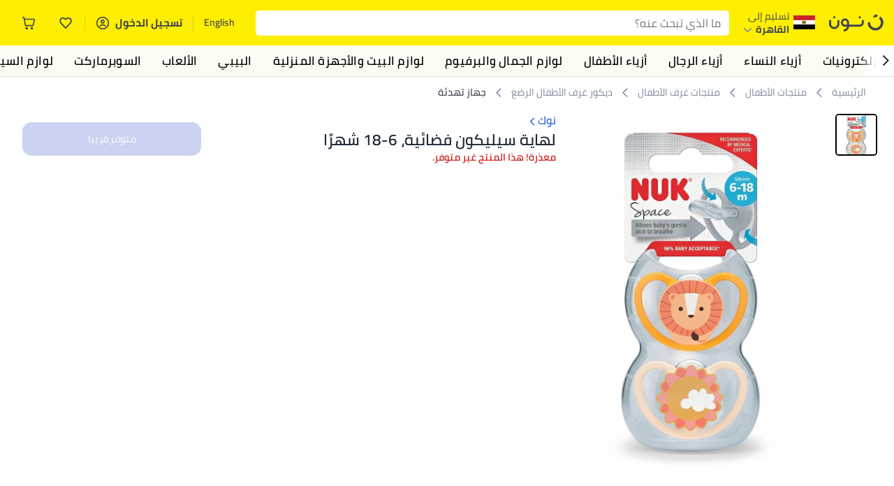

--- FILE ---
content_type: text/html; charset=utf-8
request_url: https://www.noon.com/egypt-ar/space-silicone-soother-6-18m/Z2A426A66068267E3350DZ/p/?o=z2a426a66068267e3350dz-1
body_size: 54277
content:
<!DOCTYPE html><html lang="ar-EG" dir="rtl" data-commit="9e9ae" data-version="4.1.48-develop"><head><meta charSet="utf-8"/><meta name="viewport" content="width=device-width, initial-scale=1"/><link rel="preload" as="image" href="https://f.nooncdn.com/s/app/com/common/images/flags/eg.svg"/><link rel="preload" as="image" href="https://f.nooncdn.com/s/app/com/noon/icons/down-chevron.svg"/><link rel="preload" href="https://f.nooncdn.com/s/app/com/noon/images/usp-icon-easy-retuns.svg" as="image"/><link rel="preload" href="https://f.nooncdn.com/s/app/com/noon/images/usp-icon-best-deals.svg" as="image"/><link rel="preload" href="https://f.nooncdn.com/s/app/com/noon/design-system/logos/noon-logo-ar.svg" as="image"/><link rel="preload" as="image" href="https://f.nooncdn.com/s/app/com/noon/icons/magnifying-glass.svg"/><link rel="preload" as="image" href="https://f.nooncdn.com/s/app/com/noon/icons/wishlist-dark.svg"/><link rel="preload" href="https://f.nooncdn.com/s/app/com/noon/icons/cart_2.svg" as="image"/><link rel="preload" as="image" href="https://f.nooncdn.com/s/app/com/noon/design-system/simpleicons/chevron-left.svg"/><link rel="preload" as="image" href="https://f.nooncdn.com/s/app/com/noon/design-system/simpleicons/chevron-right.svg"/><link rel="stylesheet" href="https://z.nooncdn.com/s/app/2026/com/9e9aeefcd1c6eeea8344a26a0a013d6baa35c95f/bigalog/_next/_static/_next/static/chunks/dc46c2a2ccf09612.css" data-precedence="next"/><link rel="stylesheet" href="https://z.nooncdn.com/s/app/2026/com/9e9aeefcd1c6eeea8344a26a0a013d6baa35c95f/bigalog/_next/_static/_next/static/chunks/780de35baa090bc7.css" data-precedence="next"/><link rel="stylesheet" href="https://z.nooncdn.com/s/app/2026/com/9e9aeefcd1c6eeea8344a26a0a013d6baa35c95f/bigalog/_next/_static/_next/static/chunks/40cbdfb1b1092471.css" data-precedence="next"/><link rel="stylesheet" href="https://z.nooncdn.com/s/app/2026/com/9e9aeefcd1c6eeea8344a26a0a013d6baa35c95f/bigalog/_next/_static/_next/static/chunks/58bea161f933fe3b.css" data-precedence="next"/><link rel="stylesheet" href="https://z.nooncdn.com/s/app/2026/com/9e9aeefcd1c6eeea8344a26a0a013d6baa35c95f/bigalog/_next/_static/_next/static/chunks/6affe09e7baca483.css" data-precedence="next"/><link rel="stylesheet" href="https://z.nooncdn.com/s/app/2026/com/9e9aeefcd1c6eeea8344a26a0a013d6baa35c95f/bigalog/_next/_static/_next/static/chunks/f187cbf9bbad3cb1.css" data-precedence="next"/><link rel="stylesheet" href="https://z.nooncdn.com/s/app/2026/com/9e9aeefcd1c6eeea8344a26a0a013d6baa35c95f/bigalog/_next/_static/_next/static/chunks/037c73e17218da78.css" data-precedence="next"/><link rel="stylesheet" href="https://z.nooncdn.com/s/app/2026/com/9e9aeefcd1c6eeea8344a26a0a013d6baa35c95f/bigalog/_next/_static/_next/static/chunks/9f5a33de4d1e3b44.css" data-precedence="next"/><link rel="stylesheet" href="https://z.nooncdn.com/s/app/2026/com/9e9aeefcd1c6eeea8344a26a0a013d6baa35c95f/bigalog/_next/_static/_next/static/chunks/2c0c4887365e18c8.css" data-precedence="next"/><link rel="stylesheet" href="https://z.nooncdn.com/s/app/2026/com/9e9aeefcd1c6eeea8344a26a0a013d6baa35c95f/bigalog/_next/_static/_next/static/chunks/932e9576ef2c4d0d.css" data-precedence="next"/><link rel="stylesheet" href="https://z.nooncdn.com/s/app/2026/com/9e9aeefcd1c6eeea8344a26a0a013d6baa35c95f/bigalog/_next/_static/_next/static/chunks/a50eb19c08c9d68a.css" data-precedence="next"/><link rel="stylesheet" href="https://z.nooncdn.com/s/app/2026/com/9e9aeefcd1c6eeea8344a26a0a013d6baa35c95f/bigalog/_next/_static/_next/static/chunks/7f7424ce467a6589.css" data-precedence="next"/><link rel="stylesheet" href="https://z.nooncdn.com/s/app/2026/com/9e9aeefcd1c6eeea8344a26a0a013d6baa35c95f/bigalog/_next/_static/_next/static/chunks/a83b8a4b6a65d24d.css" data-precedence="next"/><link rel="stylesheet" href="https://z.nooncdn.com/s/app/2026/com/9e9aeefcd1c6eeea8344a26a0a013d6baa35c95f/bigalog/_next/_static/_next/static/chunks/32c393270fff429e.css" data-precedence="next"/><link rel="stylesheet" href="https://z.nooncdn.com/s/app/2026/com/9e9aeefcd1c6eeea8344a26a0a013d6baa35c95f/bigalog/_next/_static/_next/static/chunks/59822bf6bffa0514.css" data-precedence="next"/><link rel="stylesheet" href="https://z.nooncdn.com/s/app/2026/com/9e9aeefcd1c6eeea8344a26a0a013d6baa35c95f/bigalog/_next/_static/_next/static/chunks/39f50bcf19a3709d.css" data-precedence="next"/><link rel="stylesheet" href="https://z.nooncdn.com/s/app/2026/com/9e9aeefcd1c6eeea8344a26a0a013d6baa35c95f/bigalog/_next/_static/_next/static/chunks/afc4024acbc6b176.css" data-precedence="next"/><link rel="stylesheet" href="https://z.nooncdn.com/s/app/2026/com/9e9aeefcd1c6eeea8344a26a0a013d6baa35c95f/bigalog/_next/_static/_next/static/chunks/d2ad4dc3b934b4e4.css" data-precedence="next"/><link rel="stylesheet" href="https://z.nooncdn.com/s/app/2026/com/9e9aeefcd1c6eeea8344a26a0a013d6baa35c95f/bigalog/_next/_static/_next/static/chunks/e6fb77c68ca5b2cb.css" data-precedence="next"/><link rel="stylesheet" href="https://z.nooncdn.com/s/app/2026/com/9e9aeefcd1c6eeea8344a26a0a013d6baa35c95f/bigalog/_next/_static/_next/static/chunks/4140f3496710aeb5.css" data-precedence="next"/><link rel="stylesheet" href="https://z.nooncdn.com/s/app/2026/com/9e9aeefcd1c6eeea8344a26a0a013d6baa35c95f/bigalog/_next/_static/_next/static/chunks/a32725b49a0462d2.css" data-precedence="next"/><link rel="stylesheet" href="https://z.nooncdn.com/s/app/2026/com/9e9aeefcd1c6eeea8344a26a0a013d6baa35c95f/bigalog/_next/_static/_next/static/chunks/12576f2d27ebeee7.css" data-precedence="next"/><link rel="stylesheet" href="https://z.nooncdn.com/s/app/2026/com/9e9aeefcd1c6eeea8344a26a0a013d6baa35c95f/bigalog/_next/_static/_next/static/chunks/11899a10d49c3b66.css" data-precedence="next"/><link rel="stylesheet" href="https://z.nooncdn.com/s/app/2026/com/9e9aeefcd1c6eeea8344a26a0a013d6baa35c95f/bigalog/_next/_static/_next/static/chunks/3480b0d79b33a686.css" data-precedence="next"/><link rel="stylesheet" href="https://z.nooncdn.com/s/app/2026/com/9e9aeefcd1c6eeea8344a26a0a013d6baa35c95f/bigalog/_next/_static/_next/static/chunks/9a445b4013cb89d5.css" data-precedence="next"/><link rel="stylesheet" href="https://z.nooncdn.com/s/app/2026/com/9e9aeefcd1c6eeea8344a26a0a013d6baa35c95f/bigalog/_next/_static/_next/static/chunks/ecac6b45caf8403d.css" data-precedence="next"/><link rel="stylesheet" href="https://z.nooncdn.com/s/app/2026/com/9e9aeefcd1c6eeea8344a26a0a013d6baa35c95f/bigalog/_next/_static/_next/static/chunks/eb401361fdb95066.css" data-precedence="next"/><link rel="stylesheet" href="https://z.nooncdn.com/s/app/2026/com/9e9aeefcd1c6eeea8344a26a0a013d6baa35c95f/bigalog/_next/_static/_next/static/chunks/8a847760cd69689c.css" data-precedence="next"/><link rel="stylesheet" href="https://z.nooncdn.com/s/app/2026/com/9e9aeefcd1c6eeea8344a26a0a013d6baa35c95f/bigalog/_next/_static/_next/static/chunks/d3c4349c1ef8105a.css" data-precedence="next"/><link rel="stylesheet" href="https://z.nooncdn.com/s/app/2026/com/9e9aeefcd1c6eeea8344a26a0a013d6baa35c95f/bigalog/_next/_static/_next/static/chunks/3bc3d0f7ea809291.css" data-precedence="next"/><link rel="stylesheet" href="https://z.nooncdn.com/s/app/2026/com/9e9aeefcd1c6eeea8344a26a0a013d6baa35c95f/bigalog/_next/_static/_next/static/chunks/d0be3d8214ebb750.css" data-precedence="next"/><link rel="stylesheet" href="https://z.nooncdn.com/s/app/2026/com/9e9aeefcd1c6eeea8344a26a0a013d6baa35c95f/bigalog/_next/_static/_next/static/chunks/892bc94b08351703.css" data-precedence="next"/><link rel="stylesheet" href="https://z.nooncdn.com/s/app/2026/com/9e9aeefcd1c6eeea8344a26a0a013d6baa35c95f/bigalog/_next/_static/_next/static/chunks/23cde7c4006f438d.css" data-precedence="next"/><link rel="stylesheet" href="https://z.nooncdn.com/s/app/2026/com/9e9aeefcd1c6eeea8344a26a0a013d6baa35c95f/bigalog/_next/_static/_next/static/chunks/170758d2ac341e06.css" data-precedence="next"/><link rel="stylesheet" href="https://z.nooncdn.com/s/app/2026/com/9e9aeefcd1c6eeea8344a26a0a013d6baa35c95f/bigalog/_next/_static/_next/static/chunks/15bd407853812d5d.css" data-precedence="next"/><link rel="stylesheet" href="https://z.nooncdn.com/s/app/2026/com/9e9aeefcd1c6eeea8344a26a0a013d6baa35c95f/bigalog/_next/_static/_next/static/chunks/f090e0f7adf9cb18.css" data-precedence="next"/><link rel="stylesheet" href="https://z.nooncdn.com/s/app/2026/com/9e9aeefcd1c6eeea8344a26a0a013d6baa35c95f/bigalog/_next/_static/_next/static/chunks/e542208ef3676862.css" data-precedence="next"/><link rel="stylesheet" href="https://z.nooncdn.com/s/app/2026/com/9e9aeefcd1c6eeea8344a26a0a013d6baa35c95f/bigalog/_next/_static/_next/static/chunks/e5d18244db41aecd.css" data-precedence="next"/><link rel="stylesheet" href="https://z.nooncdn.com/s/app/2026/com/9e9aeefcd1c6eeea8344a26a0a013d6baa35c95f/bigalog/_next/_static/_next/static/chunks/087b0c302d034f33.css" data-precedence="next"/><link rel="stylesheet" href="https://z.nooncdn.com/s/app/2026/com/9e9aeefcd1c6eeea8344a26a0a013d6baa35c95f/bigalog/_next/_static/_next/static/chunks/5581de81240ab1d9.css" data-precedence="next"/><link rel="preload" as="script" fetchPriority="low" href="https://z.nooncdn.com/s/app/2026/com/9e9aeefcd1c6eeea8344a26a0a013d6baa35c95f/bigalog/_next/_static/_next/static/chunks/8d6cf7b680b1171e.js"/><script src="https://z.nooncdn.com/s/app/2026/com/9e9aeefcd1c6eeea8344a26a0a013d6baa35c95f/bigalog/_next/_static/_next/static/chunks/0893a276e6f03d96.js" async=""></script><script src="https://z.nooncdn.com/s/app/2026/com/9e9aeefcd1c6eeea8344a26a0a013d6baa35c95f/bigalog/_next/_static/_next/static/chunks/499c10c20ff98933.js" async=""></script><script src="https://z.nooncdn.com/s/app/2026/com/9e9aeefcd1c6eeea8344a26a0a013d6baa35c95f/bigalog/_next/_static/_next/static/chunks/a7d979f389123acc.js" async=""></script><script src="https://z.nooncdn.com/s/app/2026/com/9e9aeefcd1c6eeea8344a26a0a013d6baa35c95f/bigalog/_next/_static/_next/static/chunks/2334a0f0848b43fd.js" async=""></script><script src="https://z.nooncdn.com/s/app/2026/com/9e9aeefcd1c6eeea8344a26a0a013d6baa35c95f/bigalog/_next/_static/_next/static/chunks/turbopack-d0cc5eb00f999d2b.js" async=""></script><script src="https://z.nooncdn.com/s/app/2026/com/9e9aeefcd1c6eeea8344a26a0a013d6baa35c95f/bigalog/_next/_static/_next/static/chunks/f03bc69c4b6f4029.js" async=""></script><script src="https://z.nooncdn.com/s/app/2026/com/9e9aeefcd1c6eeea8344a26a0a013d6baa35c95f/bigalog/_next/_static/_next/static/chunks/70454e21155bdce4.js" async=""></script><script src="https://z.nooncdn.com/s/app/2026/com/9e9aeefcd1c6eeea8344a26a0a013d6baa35c95f/bigalog/_next/_static/_next/static/chunks/9718de99cf209a29.js" async=""></script><script src="https://z.nooncdn.com/s/app/2026/com/9e9aeefcd1c6eeea8344a26a0a013d6baa35c95f/bigalog/_next/_static/_next/static/chunks/19b6d04fc003c99a.js" async=""></script><script src="https://z.nooncdn.com/s/app/2026/com/9e9aeefcd1c6eeea8344a26a0a013d6baa35c95f/bigalog/_next/_static/_next/static/chunks/33122fd381aa7929.js" async=""></script><script src="https://z.nooncdn.com/s/app/2026/com/9e9aeefcd1c6eeea8344a26a0a013d6baa35c95f/bigalog/_next/_static/_next/static/chunks/e2ede0c190f29cf6.js" async=""></script><script src="https://z.nooncdn.com/s/app/2026/com/9e9aeefcd1c6eeea8344a26a0a013d6baa35c95f/bigalog/_next/_static/_next/static/chunks/e9b84805112a9549.js" async=""></script><script src="https://z.nooncdn.com/s/app/2026/com/9e9aeefcd1c6eeea8344a26a0a013d6baa35c95f/bigalog/_next/_static/_next/static/chunks/bcde35435a78d030.js" async=""></script><script src="https://z.nooncdn.com/s/app/2026/com/9e9aeefcd1c6eeea8344a26a0a013d6baa35c95f/bigalog/_next/_static/_next/static/chunks/6af74e58b43bfb9b.js" async=""></script><script src="https://z.nooncdn.com/s/app/2026/com/9e9aeefcd1c6eeea8344a26a0a013d6baa35c95f/bigalog/_next/_static/_next/static/chunks/59df8cbe969527dd.js" async=""></script><script src="https://z.nooncdn.com/s/app/2026/com/9e9aeefcd1c6eeea8344a26a0a013d6baa35c95f/bigalog/_next/_static/_next/static/chunks/72e8374db8a0b6ba.js" async=""></script><script src="https://z.nooncdn.com/s/app/2026/com/9e9aeefcd1c6eeea8344a26a0a013d6baa35c95f/bigalog/_next/_static/_next/static/chunks/eb98c9ddc2e9897f.js" async=""></script><script src="https://z.nooncdn.com/s/app/2026/com/9e9aeefcd1c6eeea8344a26a0a013d6baa35c95f/bigalog/_next/_static/_next/static/chunks/78fb505c240e4600.js" async=""></script><script src="https://z.nooncdn.com/s/app/2026/com/9e9aeefcd1c6eeea8344a26a0a013d6baa35c95f/bigalog/_next/_static/_next/static/chunks/3f85e1e42aebd4d8.js" async=""></script><script src="https://z.nooncdn.com/s/app/2026/com/9e9aeefcd1c6eeea8344a26a0a013d6baa35c95f/bigalog/_next/_static/_next/static/chunks/5efc663a877433e4.js" async=""></script><script src="https://z.nooncdn.com/s/app/2026/com/9e9aeefcd1c6eeea8344a26a0a013d6baa35c95f/bigalog/_next/_static/_next/static/chunks/bff5df064d2688ea.js" async=""></script><script src="https://z.nooncdn.com/s/app/2026/com/9e9aeefcd1c6eeea8344a26a0a013d6baa35c95f/bigalog/_next/_static/_next/static/chunks/944ab47697f7aa4e.js" async=""></script><script src="https://z.nooncdn.com/s/app/2026/com/9e9aeefcd1c6eeea8344a26a0a013d6baa35c95f/bigalog/_next/_static/_next/static/chunks/905d2b63d2c0f517.js" async=""></script><script src="https://z.nooncdn.com/s/app/2026/com/9e9aeefcd1c6eeea8344a26a0a013d6baa35c95f/bigalog/_next/_static/_next/static/chunks/aa43f9d5a8728c9a.js" async=""></script><script src="https://z.nooncdn.com/s/app/2026/com/9e9aeefcd1c6eeea8344a26a0a013d6baa35c95f/bigalog/_next/_static/_next/static/chunks/5896d5bf112c8c8a.js" async=""></script><script src="https://z.nooncdn.com/s/app/2026/com/9e9aeefcd1c6eeea8344a26a0a013d6baa35c95f/bigalog/_next/_static/_next/static/chunks/28ac906ed9b053c3.js" async=""></script><script src="https://z.nooncdn.com/s/app/2026/com/9e9aeefcd1c6eeea8344a26a0a013d6baa35c95f/bigalog/_next/_static/_next/static/chunks/1428ac38e84f73d2.js" async=""></script><script src="https://z.nooncdn.com/s/app/2026/com/9e9aeefcd1c6eeea8344a26a0a013d6baa35c95f/bigalog/_next/_static/_next/static/chunks/9b058fd4fbed6a04.js" async=""></script><script src="https://z.nooncdn.com/s/app/2026/com/9e9aeefcd1c6eeea8344a26a0a013d6baa35c95f/bigalog/_next/_static/_next/static/chunks/a5d754fb2c65eaa0.js" async=""></script><script src="https://z.nooncdn.com/s/app/2026/com/9e9aeefcd1c6eeea8344a26a0a013d6baa35c95f/bigalog/_next/_static/_next/static/chunks/618ce7f44945f831.js" async=""></script><script src="https://z.nooncdn.com/s/app/2026/com/9e9aeefcd1c6eeea8344a26a0a013d6baa35c95f/bigalog/_next/_static/_next/static/chunks/c86d792f72d23fbc.js" async=""></script><script src="https://z.nooncdn.com/s/app/2026/com/9e9aeefcd1c6eeea8344a26a0a013d6baa35c95f/bigalog/_next/_static/_next/static/chunks/d5173b8371c99ef4.js" async=""></script><script src="https://z.nooncdn.com/s/app/2026/com/9e9aeefcd1c6eeea8344a26a0a013d6baa35c95f/bigalog/_next/_static/_next/static/chunks/c5fd67a5cec3d4f0.js" async=""></script><script src="https://z.nooncdn.com/s/app/2026/com/9e9aeefcd1c6eeea8344a26a0a013d6baa35c95f/bigalog/_next/_static/_next/static/chunks/d7701c29cd00cfc6.js" async=""></script><script src="https://z.nooncdn.com/s/app/2026/com/9e9aeefcd1c6eeea8344a26a0a013d6baa35c95f/bigalog/_next/_static/_next/static/chunks/7b0991bdcfb7a262.js" async=""></script><script src="https://z.nooncdn.com/s/app/2026/com/9e9aeefcd1c6eeea8344a26a0a013d6baa35c95f/bigalog/_next/_static/_next/static/chunks/4d252308c9b99f09.js" async=""></script><script src="https://z.nooncdn.com/s/app/2026/com/9e9aeefcd1c6eeea8344a26a0a013d6baa35c95f/bigalog/_next/_static/_next/static/chunks/2dc5d3fc79a282ae.js" async=""></script><script src="https://z.nooncdn.com/s/app/2026/com/9e9aeefcd1c6eeea8344a26a0a013d6baa35c95f/bigalog/_next/_static/_next/static/chunks/1e47e672cdbc644d.js" async=""></script><script src="https://z.nooncdn.com/s/app/2026/com/9e9aeefcd1c6eeea8344a26a0a013d6baa35c95f/bigalog/_next/_static/_next/static/chunks/fc10ccea6359d5a3.js" async=""></script><script src="https://z.nooncdn.com/s/app/2026/com/9e9aeefcd1c6eeea8344a26a0a013d6baa35c95f/bigalog/_next/_static/_next/static/chunks/487b41482948e965.js" async=""></script><script src="https://z.nooncdn.com/s/app/2026/com/9e9aeefcd1c6eeea8344a26a0a013d6baa35c95f/bigalog/_next/_static/_next/static/chunks/4873a9449446e1dd.js" async=""></script><script src="https://z.nooncdn.com/s/app/2026/com/9e9aeefcd1c6eeea8344a26a0a013d6baa35c95f/bigalog/_next/_static/_next/static/chunks/08c0ab0eb3568623.js" async=""></script><script src="https://z.nooncdn.com/s/app/2026/com/9e9aeefcd1c6eeea8344a26a0a013d6baa35c95f/bigalog/_next/_static/_next/static/chunks/b7c08c32b7ca57da.js" async=""></script><script src="https://z.nooncdn.com/s/app/2026/com/9e9aeefcd1c6eeea8344a26a0a013d6baa35c95f/bigalog/_next/_static/_next/static/chunks/7bbbc62cb20327ff.js" async=""></script><script src="https://z.nooncdn.com/s/app/2026/com/9e9aeefcd1c6eeea8344a26a0a013d6baa35c95f/bigalog/_next/_static/_next/static/chunks/c35f7893f521e5c1.js" async=""></script><script src="https://z.nooncdn.com/s/app/2026/com/9e9aeefcd1c6eeea8344a26a0a013d6baa35c95f/bigalog/_next/_static/_next/static/chunks/ec4c1fe984f729cb.js" async=""></script><script src="https://z.nooncdn.com/s/app/2026/com/9e9aeefcd1c6eeea8344a26a0a013d6baa35c95f/bigalog/_next/_static/_next/static/chunks/c16050e860232f0a.js" async=""></script><script src="https://z.nooncdn.com/s/app/2026/com/9e9aeefcd1c6eeea8344a26a0a013d6baa35c95f/bigalog/_next/_static/_next/static/chunks/cb593a9d19b410c5.js" async=""></script><link rel="preload" href="https://f.nooncdn.com/s/app/com/noon/images/support-help-center.svg" as="image"/><link rel="preload" href="https://f.nooncdn.com/s/app/com/noon/images/support-email.svg" as="image"/><link rel="preload" href="https://f.nooncdn.com/s/app/com/noon/images/support-icon-phone.svg" as="image"/><link rel="preload" href="https://f.nooncdn.com/s/app/com/noon/images/social-media-footer-facebook.svg" as="image"/><link rel="preload" href="https://f.nooncdn.com/s/app/com/noon/images/social-media-footer-x-v2.svg" as="image"/><link rel="preload" href="https://f.nooncdn.com/s/app/com/noon/images/social-media-footer-instagram.svg" as="image"/><link rel="preload" href="https://f.nooncdn.com/s/app/com/noon/images/social-media-footer-linkedIn.svg" as="image"/><link rel="preload" href="https://f.nooncdn.com/s/app/com/noon/icons/user-circle.svg" as="image"/><link rel="preload" as="image" href="https://f.nooncdn.com/s/app/com/noon/images/media-placeholder.svg"/><link rel="preload" as="image" href="https://f.nooncdn.com/p/pzsku/Z2A426A66068267E3350DZ/45/_/1717919950/8c2b6b20-54c0-4293-b4d6-d514e4916c32.jpg?width=800"/><link rel="preload" as="image" href="https://f.nooncdn.com/s/app/com/noon/icons/left-chevron-white.svg"/><link rel="preload" as="image" href="https://f.nooncdn.com/s/app/com/noon/icons/right-chevron-white.svg"/><link rel="preload" as="image" href="https://f.nooncdn.com/p/pzsku/Z2A426A66068267E3350DZ/45/_/1717919950/8c2b6b20-54c0-4293-b4d6-d514e4916c32.jpg?width=320"/><link rel="preload" as="image" href="https://f.nooncdn.com/s/app/com/noon/icons/magnify-zoom-mono-icon.svg"/><link rel="preload" as="image" href="https://f.nooncdn.com/s/app/com/noon/icons/chevron-blue-right.svg"/><link rel="preload" as="image" href="https://f.nooncdn.com/s/app/com/noon/icons/payment-shield-mono-icon.svg"/><link rel="preload" as="image" href="https://f.nooncdn.com/s/app/com/noon/icons/arrow-up-white.svg"/><meta name="theme-color" content="#feee00"/><link rel="icon" type="image/x-icon" href="https://f.nooncdn.com/s/app/com/noon/icons/favicon_v4/favicon.ico"/><link rel="apple-touch-icon" sizes="180x180" href="https://f.nooncdn.com/s/app/com/noon/icons/favicon_v4/apple-touch-icon.png"/><link rel="icon" type="image/png" sizes="32x32" href="https://f.nooncdn.com/s/app/com/noon/icons/favicon_v4/favicon-32x32.png"/><link rel="icon" type="image/png" sizes="16x16" href="https://f.nooncdn.com/s/app/com/noon/icons/favicon_v4/favicon-16x16.png"/><title>تسوق نوك ولهاية سيليكون فضائية، 6-18 شهرًا أونلاين في مصر</title><meta name="description" content="تسوق نوك أونلاين. شحن مضمون إلى مصر ✓ أفضل الأسعار ✓ شحن آمن ✓ 100% دون لمس ✓ إرجاع مجاني بسهولة ✓ الدفع عند الاستلام. نوّنها الآن"/><meta name="application-name" content="noon.com"/><meta name="author" content="noon.com"/><meta name="keywords" content="تسوق,نوك,ولهاية,سيليكون,فضائية،,شهرًا,أونلاين,مصر,6,18,في"/><meta name="publisher" content="https://www.noon.com/egypt-ar"/><meta name="robots" content="noindex,follow"/><meta property="og:title" content="تسوق نوك ولهاية سيليكون فضائية، 6-18 شهرًا أونلاين في مصر"/><meta property="og:description" content="تسوق نوك أونلاين. شحن مضمون إلى مصر ✓ أفضل الأسعار ✓ شحن آمن ✓ 100% دون لمس ✓ إرجاع مجاني بسهولة ✓ الدفع عند الاستلام. نوّنها الآن"/><meta property="og:url" content="https://www.noon.com/egypt-ar/"/><meta property="og:site_name" content="noon.com"/><meta property="og:locale" content="ar_eg"/><meta property="og:image" content="https://f.nooncdn.com/p/pzsku/Z2A426A66068267E3350DZ/45/_/1717919950/8c2b6b20-54c0-4293-b4d6-d514e4916c32.jpg?width=1200"/><meta property="og:image:width" content="1200"/><meta property="og:image:height" content="628"/><meta property="og:type" content="website"/><meta name="twitter:card" content="summary_large_image"/><meta name="twitter:site" content="@noon"/><meta name="twitter:creator" content="@noon"/><meta name="twitter:title" content="تسوق نوك ولهاية سيليكون فضائية، 6-18 شهرًا أونلاين في مصر"/><meta name="twitter:description" content="تسوق نوك أونلاين. شحن مضمون إلى مصر ✓ أفضل الأسعار ✓ شحن آمن ✓ 100% دون لمس ✓ إرجاع مجاني بسهولة ✓ الدفع عند الاستلام. نوّنها الآن"/><meta name="twitter:image" content="https://f.nooncdn.com/p/pzsku/Z2A426A66068267E3350DZ/45/_/1717919950/8c2b6b20-54c0-4293-b4d6-d514e4916c32.jpg?width=1200"/><meta name="twitter:image:width" content="1200"/><meta name="twitter:image:height" content="628"/><link rel="canonical" href="https://www.noon.com/egypt-ar/space-silicone-soother-6-18m/Z2A426A66068267E3350DZ/p/"/><link rel="alternate" hrefLang="en-AE" href="https://www.noon.com/uae-en/space-silicone-soother-6-18m/Z2A426A66068267E3350DZ/p/"/><link rel="alternate" hrefLang="ar-AE" href="https://www.noon.com/uae-ar/space-silicone-soother-6-18m/Z2A426A66068267E3350DZ/p/"/><link rel="alternate" hrefLang="en-SA" href="https://www.noon.com/saudi-en/space-silicone-soother-6-18m/Z2A426A66068267E3350DZ/p/"/><link rel="alternate" hrefLang="ar-SA" href="https://www.noon.com/saudi-ar/space-silicone-soother-6-18m/Z2A426A66068267E3350DZ/p/"/><link rel="alternate" hrefLang="en-EG" href="https://www.noon.com/egypt-en/space-silicone-soother-6-18m/Z2A426A66068267E3350DZ/p/"/><link rel="alternate" hrefLang="ar-EG" href="https://www.noon.com/egypt-ar/space-silicone-soother-6-18m/Z2A426A66068267E3350DZ/p/"/><link rel="alternate" hrefLang="en-KW" href="https://www.noon.com/kuwait-en/space-silicone-soother-6-18m/Z2A426A66068267E3350DZ/p/"/><link rel="alternate" hrefLang="ar-KW" href="https://www.noon.com/kuwait-ar/space-silicone-soother-6-18m/Z2A426A66068267E3350DZ/p/"/><link rel="alternate" hrefLang="en-BH" href="https://www.noon.com/bahrain-en/space-silicone-soother-6-18m/Z2A426A66068267E3350DZ/p/"/><link rel="alternate" hrefLang="ar-BH" href="https://www.noon.com/bahrain-ar/space-silicone-soother-6-18m/Z2A426A66068267E3350DZ/p/"/><link rel="alternate" hrefLang="en-QA" href="https://www.noon.com/qatar-en/space-silicone-soother-6-18m/Z2A426A66068267E3350DZ/p/"/><link rel="alternate" hrefLang="ar-QA" href="https://www.noon.com/qatar-ar/space-silicone-soother-6-18m/Z2A426A66068267E3350DZ/p/"/><link rel="alternate" hrefLang="en-OM" href="https://www.noon.com/oman-en/space-silicone-soother-6-18m/Z2A426A66068267E3350DZ/p/"/><link rel="alternate" hrefLang="ar-OM" href="https://www.noon.com/oman-ar/space-silicone-soother-6-18m/Z2A426A66068267E3350DZ/p/"/><script>(self.__next_s=self.__next_s||[]).push([0,{"type":"application/ld+json","children":"{\"@context\":\"https://schema.org\",\"@type\":\"Organization\",\"name\":\"noon\",\"url\":\"https://www.noon.com/egypt-ar\",\"logo\":\"https://f.nooncdn.com/s/app/com/noon/images/opengraph/common.png\",\"publisher\":{\"@type\":\"Organization\",\"name\":\"noon\"}}","id":"base-schema-0"}])</script><script>(self.__next_s=self.__next_s||[]).push([0,{"type":"application/ld+json","children":"{\"@context\":\"https://schema.org\",\"@type\":\"WebSite\",\"name\":\"noon\",\"url\":\"https://www.noon.com/egypt-ar\",\"potentialAction\":{\"@type\":\"SearchAction\",\"target\":\"https://www.noon.com/egypt-ar/search?q={search_term_string}\",\"query-input\":\"required name=search_term_string\"}}","id":"base-schema-1"}])</script><script>(self.__next_s=self.__next_s||[]).push([0,{"type":"application/ld+json","children":"{\"@context\":\"https://schema.org\",\"@type\":\"LocalBusiness\",\"name\":\"noon\",\"description\":\"noon is an e-commerce shopping website founded in 2016, owned by the Saudi Public Investment Fund, Emirati businessman Mohamed Alabbar, and other investors.\",\"url\":\"https://www.noon.com/egypt-ar\",\"telephone\":\"+971551972585\",\"address\":{\"@type\":\"PostalAddress\",\"streetAddress\":\"Boulevard Plaza Tower 2, Sheikh Mohammed bin Rashid Boulevard\",\"addressLocality\":\"Dubai\",\"addressRegion\":\"Dubai\",\"postalCode\":\"454602\",\"addressCountry\":\"AE\"},\"geo\":{\"@type\":\"GeoCoordinates\",\"latitude\":\"25.199913147732847\",\"longitude\":\"55.27387149666113\"},\"image\":\"https://f.nooncdn.com/s/app/com/noon/images/opengraph/common.png\",\"openingHoursSpecification\":[{\"@type\":\"OpeningHoursSpecification\",\"opens\":\"09:00\",\"closes\":\"17:00\",\"dayOfWeek\":[\"Monday\",\"Tuesday\",\"Wednesday\",\"Thursday\",\"Friday\"]}],\"priceRange\":\"$ - $$$\"}","id":"base-schema-2"}])</script><script>(self.__next_s=self.__next_s||[]).push([0,{"type":"application/ld+json","children":"{\"@context\":\"https://schema.org\",\"@type\":\"SocialProfile\",\"name\":\"noon\",\"url\":\"https://www.noon.com/egypt-ar\",\"sameAs\":[\"https://www.facebook.com/noon\",\"https://twitter.com/noon\",\"https://www.instagram.com/noon\",\"https://www.linkedin.com/company/noon\"]}","id":"base-schema-3"}])</script><script>(self.__next_s=self.__next_s||[]).push([0,{"type":"application/ld+json","children":"{\"@context\":\"https://schema.org\",\"@type\":\"ContactPoint\",\"telephone\":\"+971551972585\",\"contactType\":\"Customer Service\",\"areaServed\":\"AE, SA, EG, KW, OM, QA, BH\",\"availableLanguage\":[\"English\",\"Arabic\"]}","id":"base-schema-4"}])</script><script src="https://z.nooncdn.com/s/app/2026/com/9e9aeefcd1c6eeea8344a26a0a013d6baa35c95f/bigalog/_next/_static/_next/static/chunks/a6dad97d9634a72d.js" noModule=""></script>
<script>(window.BOOMR_mq=window.BOOMR_mq||[]).push(["addVar",{"rua.upush":"false","rua.cpush":"true","rua.upre":"false","rua.cpre":"false","rua.uprl":"false","rua.cprl":"false","rua.cprf":"false","rua.trans":"SJ-8f562f20-9a30-4718-815a-d358c9e4dead","rua.cook":"false","rua.ims":"false","rua.ufprl":"false","rua.cfprl":"false","rua.isuxp":"false","rua.texp":"norulematch","rua.ceh":"false","rua.ueh":"false","rua.ieh.st":"0"}]);</script>
                              <script>!function(a){var e="https://s.go-mpulse.net/boomerang/",t="addEventListener";if("False"=="True")a.BOOMR_config=a.BOOMR_config||{},a.BOOMR_config.PageParams=a.BOOMR_config.PageParams||{},a.BOOMR_config.PageParams.pci=!0,e="https://s2.go-mpulse.net/boomerang/";if(window.BOOMR_API_key="BBMXM-YSEHP-8STBQ-XZXNZ-PUT3F",function(){function n(e){a.BOOMR_onload=e&&e.timeStamp||(new Date).getTime()}if(!a.BOOMR||!a.BOOMR.version&&!a.BOOMR.snippetExecuted){a.BOOMR=a.BOOMR||{},a.BOOMR.snippetExecuted=!0;var i,_,o,r=document.createElement("iframe");if(a[t])a[t]("load",n,!1);else if(a.attachEvent)a.attachEvent("onload",n);r.src="javascript:void(0)",r.title="",r.role="presentation",(r.frameElement||r).style.cssText="width:0;height:0;border:0;display:none;",o=document.getElementsByTagName("script")[0],o.parentNode.insertBefore(r,o);try{_=r.contentWindow.document}catch(O){i=document.domain,r.src="javascript:var d=document.open();d.domain='"+i+"';void(0);",_=r.contentWindow.document}_.open()._l=function(){var a=this.createElement("script");if(i)this.domain=i;a.id="boomr-if-as",a.src=e+"BBMXM-YSEHP-8STBQ-XZXNZ-PUT3F",BOOMR_lstart=(new Date).getTime(),this.body.appendChild(a)},_.write("<bo"+'dy onload="document._l();">'),_.close()}}(),"".length>0)if(a&&"performance"in a&&a.performance&&"function"==typeof a.performance.setResourceTimingBufferSize)a.performance.setResourceTimingBufferSize();!function(){if(BOOMR=a.BOOMR||{},BOOMR.plugins=BOOMR.plugins||{},!BOOMR.plugins.AK){var e="true"=="true"?1:0,t="",n="amgpcxyxzcoay2l5jzbq-f-011c61103-clientnsv4-s.akamaihd.net",i="false"=="true"?2:1,_={"ak.v":"39","ak.cp":"652853","ak.ai":parseInt("425089",10),"ak.ol":"0","ak.cr":10,"ak.ipv":4,"ak.proto":"h2","ak.rid":"1b62e170","ak.r":44387,"ak.a2":e,"ak.m":"dsca","ak.n":"essl","ak.bpcip":"3.12.241.0","ak.cport":48128,"ak.gh":"23.192.164.23","ak.quicv":"","ak.tlsv":"tls1.3","ak.0rtt":"","ak.0rtt.ed":"","ak.csrc":"-","ak.acc":"","ak.t":"1769819715","ak.ak":"hOBiQwZUYzCg5VSAfCLimQ==mDO65oO98wQRKtkuQdpISBPHZscWhlqWRKWO5gIcJTo2Qj9S701dCLouvfGzHZWZ+ywmbifbUGkM8FcbhU3W0ZJ0C41Ll8iGhVnLuiwuUuKZg7bxLI4oPAtuF17NgCh7QOnwURlRvVBedo7aDs5HSA82cUComfmZhQWpO/jG9U+OSzw7PPiHCiDL38Up1SgsTRZvOFsI9Bwgvhf+YOa7t5RT/wfYK714PqLh2+2QWC7ZrYqugAtYknOaCKpcdhfuIl7vzFnKGlkoLKlQ8yo0SWefsNvf2eCZxI0FXs6pgeatcNBF7a+YOqBbMNHlWVdTvaUJ76wl88znPvXX2kpWq1qclpoQ4Iphu7zW+UMNMh1fFDtGTeLTa15RC0WeItip3KpX+ogDmknSqmZTxO7zE6QNjrzLsi/8QJ8bCBAnbls=","ak.pv":"158","ak.dpoabenc":"","ak.tf":i};if(""!==t)_["ak.ruds"]=t;var o={i:!1,av:function(e){var t="http.initiator";if(e&&(!e[t]||"spa_hard"===e[t]))_["ak.feo"]=void 0!==a.aFeoApplied?1:0,BOOMR.addVar(_)},rv:function(){var a=["ak.bpcip","ak.cport","ak.cr","ak.csrc","ak.gh","ak.ipv","ak.m","ak.n","ak.ol","ak.proto","ak.quicv","ak.tlsv","ak.0rtt","ak.0rtt.ed","ak.r","ak.acc","ak.t","ak.tf"];BOOMR.removeVar(a)}};BOOMR.plugins.AK={akVars:_,akDNSPreFetchDomain:n,init:function(){if(!o.i){var a=BOOMR.subscribe;a("before_beacon",o.av,null,null),a("onbeacon",o.rv,null,null),o.i=!0}return this},is_complete:function(){return!0}}}}()}(window);</script></head><body><div hidden=""><!--$--><!--/$--></div><section aria-label="Notifications alt+T" tabindex="-1" aria-live="polite" aria-relevant="additions text" aria-atomic="false"></section><!--$--><!--/$--><!--$--><!--/$--><div id="default-header-desktop" class="HeaderDesktop-module-scss-module__IMK4bG__headerWrapper"><div class="hideForDesktop"><div class="SupportBar-module-scss-module__sLi7NG__supportBarWrapper"><div class="siteWidthContainer SupportBar-module-scss-module__sLi7NG__supportBarInnerCtr"><div class="SupportBar-module-scss-module__sLi7NG__localeSettings"><button class="LanguageSelector-module-scss-module__nhnEqW__option" data-qa="lnk_languageSelector_supportbar">English</button><div class="DeliveryLocationSelector-module-scss-module__hgotlq__wrapper" data-qa="support-country-select"><button class="DeliveryLocationSelector-module-scss-module__hgotlq__container"><img class="DeliveryLocationSelector-module-scss-module__hgotlq__flagIcon" src="https://f.nooncdn.com/s/app/com/common/images/flags/eg.svg" alt="country-eg"/><span class="DeliveryLocationSelector-module-scss-module__hgotlq__addressContainer"><span class="DeliveryLocationSelector-module-scss-module__hgotlq__label">تسليم إلى</span><div class="DeliveryLocationSelector-module-scss-module__hgotlq__defaultAddress"><span class="DeliveryLocationSelector-module-scss-module__hgotlq__longText"></span><img class="DeliveryLocationSelector-module-scss-module__hgotlq__chevronDown" src="https://f.nooncdn.com/s/app/com/noon/icons/down-chevron.svg" width="15" height="15" alt="chevronDown" style="width:15px;height:15px" loading="eager"/></div></span></button></div></div><ul class="SupportBar-module-scss-module__sLi7NG__usps"><li class="SupportBar-module-scss-module__sLi7NG__uspsItem"><img src="https://f.nooncdn.com/s/app/com/noon/images/usp-icon-easy-retuns.svg" alt="usp_easy_retuns" loading="eager"/><span class="SupportBar-module-scss-module__sLi7NG__uspsText" data-qa="lbl_UspFreeReturns">استرجاع مجاني وسهل</span></li><li class="SupportBar-module-scss-module__sLi7NG__uspsItem"><img src="https://f.nooncdn.com/s/app/com/noon/images/usp-icon-best-deals.svg" alt="usp_best_deals" loading="eager"/><span class="SupportBar-module-scss-module__sLi7NG__uspsText" data-qa="lbl_UspBestDeals">أفضل العروض</span></li></ul></div></div></div><header class="HeaderDesktop-module-scss-module__IMK4bG__headerContainer"><div class="siteWidthContainer HeaderDesktop-module-scss-module__IMK4bG__headerInnerCtr"><a id="btn_logo" data-qa="header-noon-logo" href="/egypt-ar/"><img class="NoonLogo-module-scss-module__Rf_32W__logo" src="https://f.nooncdn.com/s/app/com/noon/design-system/logos/noon-logo-ar.svg" alt="noon" loading="eager"/></a><div class="HeaderDesktop-module-scss-module__IMK4bG__localeSettings"><div class="DeliveryLocationSelector-module-scss-module__hgotlq__wrapper" data-qa="country-select"><button class="DeliveryLocationSelector-module-scss-module__hgotlq__container"><img class="DeliveryLocationSelector-module-scss-module__hgotlq__flagIcon" src="https://f.nooncdn.com/s/app/com/common/images/flags/eg.svg" alt="country-eg"/><span class="DeliveryLocationSelector-module-scss-module__hgotlq__addressContainer"><span class="DeliveryLocationSelector-module-scss-module__hgotlq__label">تسليم إلى</span><div class="DeliveryLocationSelector-module-scss-module__hgotlq__defaultAddress"><span class="DeliveryLocationSelector-module-scss-module__hgotlq__longText"></span><img class="DeliveryLocationSelector-module-scss-module__hgotlq__chevronDown" src="https://f.nooncdn.com/s/app/com/noon/icons/down-chevron.svg" width="15" height="15" alt="chevronDown" style="width:15px;height:15px" loading="eager"/></div></span></button></div></div><div class="DesktopSiteSearch-module-scss-module__iFWgqW__wrapper HeaderDesktop-module-scss-module__IMK4bG__searchWrapper"><div class="DesktopInput-module-scss-module__WWfhAW__inputWrapper"><div class="DesktopInput-module-scss-module__WWfhAW__iconWrapper DesktopInput-module-scss-module__WWfhAW__searchIcon DesktopInput-module-scss-module__WWfhAW__searchIconHidden"><img src="https://f.nooncdn.com/s/app/com/noon/icons/magnifying-glass.svg" alt="search" width="24" height="24" style="width:24;height:24" loading="eager"/></div><input id="search-input" class="DesktopInput-module-scss-module__WWfhAW__searchInput" placeholder="ما الذي تبحث عنه؟" autoComplete="off" name="site-search" value=""/><div class="DesktopInput-module-scss-module__WWfhAW__iconWrapper"></div></div><div class="DesktopSiteSearch-module-scss-module__iFWgqW__suggestions"></div></div><div class="showForDesktop"><div class="HeaderDesktop-module-scss-module__IMK4bG__languageSelectorCtr"><button class="LanguageSelector-module-scss-module__nhnEqW__option" data-qa="lnk_languageSelector_header-desktop">English</button></div></div><span class="HeaderDesktop-module-scss-module__IMK4bG__separator"></span><div class="UserMenu-module-scss-module__kzJHyW__container"><button disabled="" type="button" aria-busy="true" class="UserMenu-module-scss-module__kzJHyW__trigger UserMenu-module-scss-module__kzJHyW__triggerLoadDisabled"><span class="UserMenuTrigger-module-scss-module__qt_XKW__userText">تسجيل الدخول</span><img src="https://f.nooncdn.com/s/app/com/noon/icons/user-circle.svg" alt="Open Login Modal" width="20" height="20" style="width:20px;height:20px" loading="eager"/></button></div><span class="HeaderDesktop-module-scss-module__IMK4bG__separator"></span><a class="WishlistLink-module-scss-module__5xTplq__wishlistLink" data-qa="btn_wishlistLink-Header-Desktop" href="/egypt-ar/wishlist/"><div class="WishlistLink-module-scss-module__5xTplq__iconContainer"><img alt="wishlist" src="https://f.nooncdn.com/s/app/com/noon/icons/wishlist-dark.svg" width="24px" height="24px" style="width:24px;height:24px" loading="eager"/></div></a><a class="CartLink-module-scss-module__9FsFlW__cartLink" data-qa="btn_cartLink-Header-Desktop" href="/egypt-ar/cart/"><div class="CartLink-module-scss-module__9FsFlW__iconContainer"><img alt="cart" src="https://f.nooncdn.com/s/app/com/noon/icons/cart_2.svg" width="22px" height="22px" style="width:22px;height:22px" loading="eager"/></div></a></div></header><div class="SiteNavigation-module-scss-module__yCFKHW__container"><div class="SiteNavigationClient-module-scss-module__4jdJkG__wrapper" style="--transition-duration:300ms"><div class="siteWidthContainer SiteNavigation-module-scss-module__yCFKHW__content"><div class="NavigationScrollHandler-module-scss-module__0FQznW__wrapper"><div class="NavigationScrollHandler-module-scss-module__0FQznW__buttonWrapper"><button class="NavigationScrollHandler-module-scss-module__0FQznW__chevronWrapper NavigationScrollHandler-module-scss-module__0FQznW__chevronLeft"><img alt="chevronLeft" class="Icon-module-scss-module__HDcGfa__icon Icon-module-scss-module__HDcGfa__noonBlack Icon-module-scss-module__HDcGfa__flipped" color="noonBlack" height="24px" src="https://f.nooncdn.com/s/app/com/noon/design-system/simpleicons/chevron-left.svg" width="24px"/></button></div><div class="NavigationScrollHandler-module-scss-module__0FQznW__content"><ul class="MainCategories-module-scss-module__OBdwmW__wrapper"><li class="MainCategories-module-scss-module__OBdwmW__categoryItem HeaderDesktop-module-scss-module__IMK4bG__scrimHandlerClass" data-qa="btn_main_menu_الإلكترونيات"><a href="/egypt-ar/electronics/"><span style="color:#000">الإلكترونيات</span></a><div class="MainCategories-module-scss-module__OBdwmW__mainCategoryMenu"><div class="MainCategories-module-scss-module__OBdwmW__gridWrapper"><div class="MainCategories-module-scss-module__OBdwmW__gridCats"><ul><li><div class="MainCategories-module-scss-module__OBdwmW__mainLink" style="--main-link-color:#000"><a href="/egypt-ar/mobiles/">الموبايلات واكسسواراتها</a></div><ul class="MainCategories-module-scss-module__OBdwmW__links"><li><a href="/egypt-ar/electronics-and-mobiles/mobiles-and-accessories/mobiles-20905/apple/">آيفون</a></li><li><a href="/egypt-ar/eg-feb24-premium-mobiles/?f[operating_system]=android&amp;sort[by]=popularity&amp;sort[dir]=desc">موبايلات أندرويد مميزة</a></li><li><a href="/egypt-ar/electronics-and-mobiles/mobiles-and-accessories/mobiles-20905/smartphones/eg-all-mobiles/?f[is_fbn][]=1&amp;f[price][max]=4000&amp;f[price][min]=430&amp;limit=50&amp;sort[by]=popularity&amp;sort[dir]=desc">موبايلات ذكية قد الميزانية</a></li><li><a href="/egypt-ar/eg-tablets/">أجهزة التابلت</a></li><li><a href="/egypt-ar/audio/">سماعات ومكبرات صوت</a></li><li><a href="/egypt-ar/wearables-store/">أجهزة الارتداء</a></li><li><a href="/egypt-ar/electronics-and-mobiles/mobiles-and-accessories/accessories-16176/power-banks/">باور بانك</a></li><li><a href="/egypt-ar/electronics-and-mobiles/mobiles-and-accessories/accessories-16176/chargers-17982/?sort[by]=popularity&amp;sort[dir]=desc">شواحن</a></li></ul></li><li><div class="MainCategories-module-scss-module__OBdwmW__mainLink" style="--main-link-color:#000"><a href="/egypt-ar/laptops/">أجهزة لابتوب واكسسواراتها</a></div><ul class="MainCategories-module-scss-module__OBdwmW__links"><li><a href="/egypt-ar/electronics-and-mobiles/computers-and-accessories/laptops/apple/?limit=50&amp;sort[by]=popularity&amp;sort[dir]=desc">ماك بوك</a></li><li><a href="/egypt-ar/eg-gaming-laptops/">أجهزة لابتوب جيمنج</a></li><li><a href="/egypt-ar/eg-all-monitors/">شاشات</a></li><li><a href="/egypt-ar/office-supplies/office-electronics/stationery-printers/">طابعات</a></li><li><a href="/egypt-ar/electronics-and-mobiles/computers-and-accessories/data-storage/">فلاشات وهاردات</a></li><li><a href="/egypt-ar/electronics-and-mobiles/computers-and-accessories/cables-and-accessories/all-products/?sort[by]=popularity&amp;sort[dir]=desc">ملحقات الكمبيوتر</a></li></ul></li><li><div class="MainCategories-module-scss-module__OBdwmW__mainLink" style="--main-link-color:#000"><a href="/egypt-ar/gaminghub/">أساسيات الجيمنج</a></div><ul class="MainCategories-module-scss-module__OBdwmW__links"><li><a href="/egypt-ar/electronics-and-mobiles/video-games-10181/gaming-console/">أجهزة الجيمنج</a></li><li><a href="/egypt-ar/electronics-and-mobiles/video-games-10181/gaming-accessories/">أكسسوارات الجيمنج</a></li><li><a href="/egypt-ar/electronics-and-mobiles/video-games-10181/games-34004/">ألعاب الفيديو</a></li><li><a href="/egypt-ar/electronics-and-mobiles/computers-and-accessories/monitor-accessories/">شاشات الجيمنج</a></li><li><a href="/egypt-ar/electronics-and-mobiles/video-games-10181/gaming-accessories/digital-cards/">كروت شحن ديجيتال</a></li></ul></li><li><div class="MainCategories-module-scss-module__OBdwmW__mainLink" style="--main-link-color:#000"><a href="/egypt-ar/television/">التلفزيونات والمسرح</a></div><ul class="MainCategories-module-scss-module__OBdwmW__links"><li><a href="/egypt-ar/electronics-and-mobiles/television-and-video/televisions/?f[display_type][]=led&amp;limit=50&amp;sort[by]=popularity&amp;sort[dir]=desc">LED</a></li><li><a href="/egypt-ar/electronics-and-mobiles/television-and-video/televisions/?f[display_type][]=qled&amp;limit=50&amp;sort[by]=popularity&amp;sort[dir]=desc">QLED</a></li><li><a href="/egypt-ar/electronics-and-mobiles/television-and-video/televisions/?f[display_type]=oled&amp;sort[by]=popularity&amp;sort[dir]=desc">OLED</a></li><li><a href="/egypt-ar/electronics-and-mobiles/television-and-video/televisions/?f[video_format]=4k&amp;sort[by]=popularity&amp;sort[dir]=desc">4K</a></li><li><a href="/egypt-ar/electronics-and-mobiles/television-and-video/televisions/?f[video_format]=8k&amp;sort[by]=popularity&amp;sort[dir]=desc">8K</a></li><li><a href="/egypt-ar/electronics-and-mobiles/television-and-video/projectors/">بروجكترات </a></li><li><a href="/egypt-ar/electronics-and-mobiles/home-audio/soundbar-speakers/?limit=50&amp;sort[by]=popularity&amp;sort[dir]=desc">ساوند بار</a></li><li><a href="/egypt-ar/electronics-and-mobiles/television-and-video/streaming-media-players/?limit=50&amp;sort[by]=popularity&amp;sort[dir]=desc">أجهزة الستريمنج</a></li></ul></li><li><div class="MainCategories-module-scss-module__OBdwmW__mainLink" style="--main-link-color:#000"><a href="/egypt-ar/cameras/"> كاميرات</a></div><ul class="MainCategories-module-scss-module__OBdwmW__links"><li><a href="/egypt-ar/electronics-and-mobiles/camera-and-photo-16165/video-17975/sports-and-action-cameras/?f[isCarousel]=true&amp;f[is_fbn]=1">كاميرات أكشن</a></li><li><a href="/egypt-ar/electronics-and-mobiles/camera-and-photo-16165/digital-cameras/digital-slr-cameras/">كاميرات ديجيتال</a></li><li><a href="/egypt-ar/electronics-and-mobiles/camera-and-photo-16165/surveillance-cameras-18886/">كاميرات مراقبة</a></li><li><a href="/egypt-ar/electronics-and-mobiles/camera-and-photo-16165/instant-cameras/">كاميرات فورية</a></li><li><a href="/egypt-ar/electronics-and-mobiles/camera-and-photo-16165/accessories-16794/">اكسسوارات الكاميرا</a></li></ul></li></ul></div><div class="MainCategories-module-scss-module__OBdwmW__gridImages"><a href="/egypt-ar/electronics/"><img src="https://a.nooncdn.com/cms/pages/20241017/1f6ecdf7608d0ce6d89d97f1b9770f47/electronics_dk_eg-nav.png" alt="/electronics" loading="lazy"/></a></div><div class="MainCategories-module-scss-module__OBdwmW__gridBrands"><div class="MainCategories-module-scss-module__OBdwmW__brandsColumn"><p class="MainCategories-module-scss-module__OBdwmW__heading">أفضل الماركات</p><ul><li><a class="MainCategories-module-scss-module__OBdwmW__brandLink" href="/egypt-ar/electronics-and-mobiles/apple/"><img src="https://a.nooncdn.com/cms/pages/20240813/b905e70fd4c0ccc9eb9832a516af4cb8/01%20Brands/electronics/ar_dk_eg-logo-01.png" alt="/electronics-and-mobiles/apple" loading="lazy"/><span class="MainCategories-module-scss-module__OBdwmW__brandText">Apple</span></a></li><li><a class="MainCategories-module-scss-module__OBdwmW__brandLink" href="/egypt-ar/electronics-and-mobiles/samsung/"><img src="https://a.nooncdn.com/cms/pages/20240813/b905e70fd4c0ccc9eb9832a516af4cb8/01%20Brands/electronics/ar_dk_eg-logo-02.png" alt="/electronics-and-mobiles/samsung" loading="lazy"/><span class="MainCategories-module-scss-module__OBdwmW__brandText">Samsung</span></a></li><li><a class="MainCategories-module-scss-module__OBdwmW__brandLink" href="/egypt-ar/electronics-and-mobiles/xiaomi/"><img src="https://a.nooncdn.com/cms/pages/20240813/b905e70fd4c0ccc9eb9832a516af4cb8/01%20Brands/electronics/ar_dk_eg-logo-11.png" alt="/electronics-and-mobiles/xiaomi" loading="lazy"/><span class="MainCategories-module-scss-module__OBdwmW__brandText">Xiaomi</span></a></li><li><a class="MainCategories-module-scss-module__OBdwmW__brandLink" href="/egypt-ar/electronics-and-mobiles/lenovo/"><img src="https://a.nooncdn.com/cms/pages/20240813/b905e70fd4c0ccc9eb9832a516af4cb8/01%20Brands/electronics/ar_dk_eg-logo-08.png" alt="/electronics-and-mobiles/lenovo" loading="lazy"/><span class="MainCategories-module-scss-module__OBdwmW__brandText">Lenovo</span></a></li><li><a class="MainCategories-module-scss-module__OBdwmW__brandLink" href="/egypt-ar/electronics-and-mobiles/oppo/"><img src="https://a.nooncdn.com/cms/pages/20240813/b905e70fd4c0ccc9eb9832a516af4cb8/01%20Brands/electronics/ar_dk_eg-logo-10.png" alt="/electronics-and-mobiles/oppo" loading="lazy"/><span class="MainCategories-module-scss-module__OBdwmW__brandText">Oppo</span></a></li><li><a class="MainCategories-module-scss-module__OBdwmW__brandLink" href="/egypt-ar/electronics-and-mobiles/huawei/"><img src="https://a.nooncdn.com/cms/pages/20240813/b905e70fd4c0ccc9eb9832a516af4cb8/01%20Brands/electronics/ar_dk_eg-logo-12.png" alt="/electronics-and-mobiles/huawei" loading="lazy"/><span class="MainCategories-module-scss-module__OBdwmW__brandText">Huawei</span></a></li><li><a class="MainCategories-module-scss-module__OBdwmW__brandLink" href="/egypt-ar/electronics-and-mobiles/canon/"><img src="https://a.nooncdn.com/cms/pages/20240813/b905e70fd4c0ccc9eb9832a516af4cb8/01%20Brands/electronics/ar_dk_eg-logo-04.png" alt="/electronics-and-mobiles/canon" loading="lazy"/><span class="MainCategories-module-scss-module__OBdwmW__brandText">Canon</span></a></li><li><a class="MainCategories-module-scss-module__OBdwmW__brandLink" href="/egypt-ar/electronics-and-mobiles/dell/"><img src="https://a.nooncdn.com/cms/pages/20240813/b905e70fd4c0ccc9eb9832a516af4cb8/01%20Brands/electronics/ar_dk_eg-logo-05.png" alt="/electronics-and-mobiles/dell" loading="lazy"/><span class="MainCategories-module-scss-module__OBdwmW__brandText">Dell</span></a></li><li><a class="MainCategories-module-scss-module__OBdwmW__brandLink" href="/egypt-ar/electronics-and-mobiles/hp/"><img src="https://a.nooncdn.com/cms/pages/20240813/b905e70fd4c0ccc9eb9832a516af4cb8/01%20Brands/electronics/ar_dk_eg-logo-03.png" alt="/electronics-and-mobiles/hp" loading="lazy"/><span class="MainCategories-module-scss-module__OBdwmW__brandText">HP</span></a></li><li><a class="MainCategories-module-scss-module__OBdwmW__brandLink" href="/egypt-ar/electronics-and-mobiles/honor/"><img src="https://a.nooncdn.com/cms/pages/20240813/b905e70fd4c0ccc9eb9832a516af4cb8/01%20Brands/electronics/ar_dk_eg-logo-06.png" alt="/electronics-and-mobiles/honor" loading="lazy"/><span class="MainCategories-module-scss-module__OBdwmW__brandText">Honor</span></a></li><li><a class="MainCategories-module-scss-module__OBdwmW__brandLink" href="/egypt-ar/electronics-and-mobiles/infinix/"><img src="https://a.nooncdn.com/cms/pages/20240813/b905e70fd4c0ccc9eb9832a516af4cb8/01%20Brands/electronics/ar_dk_eg-logo-09.png" alt="/electronics-and-mobiles/infinix" loading="lazy"/><span class="MainCategories-module-scss-module__OBdwmW__brandText">Infinix</span></a></li></ul></div></div></div></div></li><li class="MainCategories-module-scss-module__OBdwmW__categoryItem HeaderDesktop-module-scss-module__IMK4bG__scrimHandlerClass" data-qa="btn_main_menu_أزياء النساء"><a href="/egypt-ar/fashion/eg-fashion-women-cat/?limit=50&amp;sort[by]=popularity&amp;sort[dir]=desc"><span style="color:#000">أزياء النساء</span></a><div class="MainCategories-module-scss-module__OBdwmW__mainCategoryMenu"><div class="MainCategories-module-scss-module__OBdwmW__gridWrapper"><div class="MainCategories-module-scss-module__OBdwmW__gridCats"><ul><li><div class="MainCategories-module-scss-module__OBdwmW__mainLink" style="--main-link-color:#000"><a href="/egypt-ar/fashion/women-31229/clothing-16021/eg-fashion-women-cat/?limit=50&amp;sort[by]=popularity&amp;sort[dir]=desc">ملابس</a></div><ul class="MainCategories-module-scss-module__OBdwmW__links"><li><a href="/egypt-ar/fashion/women-31229/clothing-16021/womens-tops/">توبات</a></li><li><a href="/egypt-ar/fashion/women-31229/clothing-16021/dresses-17612/">فساتين</a></li><li><a href="/egypt-ar/fashion/women-31229/clothing-16021/pants-leggings/eg-bottoms-all/?sort[by]=popularity&amp;sort[dir]=desc">بنطلونات</a></li><li><a href="/egypt-ar/fashion/women-31229/accessories-16273/scarves-and-wraps-18859/eg-fashion-women-cat/?limit=50&amp;sort[by]=popularity&amp;sort[dir]=desc">طرح</a></li><li><a href="/egypt-ar/fashion/women-31229/clothing-16021/jeans-17074/eg-fashion-women-cat/?limit=50&amp;sort[by]=popularity&amp;sort[dir]=desc">جينزات</a></li><li><a href="/egypt-ar/fashion/women-31229/clothing-16021/womens-tops/womens-bodysuits/eg-fashion-women-cat/?limit=50&amp;sort[by]=popularity&amp;sort[dir]=desc">سوت للنساء</a></li></ul></li><li><div class="MainCategories-module-scss-module__OBdwmW__mainLink" style="--main-link-color:#000"><a href="/egypt-ar/fashion/women-31229/eg-sports-fashion/">ملابس رياضية</a></div><ul class="MainCategories-module-scss-module__OBdwmW__links"><li><a href="/egypt-ar/fashion/women-31229/clothing-16021/active-16202/active-shirts-and-tees-21620/">توبات</a></li><li><a href="/egypt-ar/fashion/women-31229/clothing-16021/active-16202/active-leggings/">ليجن</a></li><li><a href="/egypt-ar/fashion/women-31229/clothing-16021/active-16202/active-shorts-24408/">شورتات</a></li><li><a href="/egypt-ar/fashion/women-31229/clothing-16021/active-16202/sports-bras-17071/">سبورت برا</a></li><li><a href="/egypt-ar/fashion/women-31229/shoes-16238/athletic-16239/?sort[by]=popularity&amp;sort[dir]=desc">أحذية رياضية</a></li><li><a href="/egypt-ar/fashion/women-31229/shoes-16238/fashion-sneakers-24738/eg-sports-fashion/?sort[by]=popularity&amp;sort[dir]=desc">سنيكرز</a></li></ul></li><li><div class="MainCategories-module-scss-module__OBdwmW__mainLink" style="--main-link-color:#000"><a href="/egypt-ar/fashion/women-31229/shoes-16238/eg-fashion-women-cat/?limit=50&amp;sort[by]=popularity&amp;sort[dir]=desc">أحذية</a></div><ul class="MainCategories-module-scss-module__OBdwmW__links"><li><a href="/egypt-ar/fashion/women-31229/shoes-16238/athletic-16239/eg-fashion-women-cat/?limit=50&amp;sort[by]=popularity&amp;sort[dir]=desc">أحذية رياضية</a></li><li><a href="/egypt-ar/fashion/women-31229/shoes-16238/fashion-sneakers-24738/eg-fashion-women-cat/?limit=50&amp;sort[by]=popularity&amp;sort[dir]=desc">سنيكرز</a></li><li><a href="/egypt-ar/fashion/women-31229/shoes-16238/sandals-20822/eg-fashion-women-cat/?limit=50&amp;sort[by]=popularity&amp;sort[dir]=desc">صنادل</a></li><li><a href="/egypt-ar/fashion/women-31229/shoes-16238/heels/eg-fashion-women-cat/?limit=50&amp;sort[by]=popularity&amp;sort[dir]=desc">أحذية بالكعب</a></li><li><a href="/egypt-ar/fashion/women-31229/shoes-16238/flats-18845/eg-fashion-women-cat/?limit=50&amp;sort[by]=popularity&amp;sort[dir]=desc">أحذية فلات</a></li><li><a href="/egypt-ar/fashion/women-31229/shoes-16238/boots-17908/eg-fashion-women-cat/?limit=50&amp;sort[by]=popularity&amp;sort[dir]=desc">بوت</a></li><li><a href="/egypt-ar/fashion/women-31229/shoes-16238/slippers-21915/eg-fashion-women-cat/?limit=50&amp;sort[by]=popularity&amp;sort[dir]=desc">شباشب</a></li></ul></li><li><div class="MainCategories-module-scss-module__OBdwmW__mainLink" style="--main-link-color:#000"><a href="/egypt-ar/eg-complementyourlook/">شنط واكسسوارات</a></div><ul class="MainCategories-module-scss-module__OBdwmW__links"><li><a href="/egypt-ar/fashion/women-31229/handbags-16699/totes-handbags/?limit=50&amp;sort[by]=popularity&amp;sort[dir]=desc">شنط كبيرة</a></li><li><a href="/egypt-ar/fashion/women-31229/handbags-16699/shoulder-bags-20213/?limit=50&amp;sort[by]=popularity&amp;sort[dir]=desc">شنط كتف</a></li><li><a href="/egypt-ar/fashion/women-31229/handbags-16699/cross-body-bags/?limit=50&amp;sort[by]=popularity&amp;sort[dir]=desc">شنط كروس</a></li><li><a href="/egypt-ar/fashion/women-31229/accessories-16273/wallets-card-cases-and-money-organizers-17818/wallets-24304/?limit=50&amp;sort[by]=popularity&amp;sort[dir]=desc">محافظ</a></li><li><a href="/egypt-ar/fashion/women-31229/womens-jewellery/?limit=50&amp;sort[by]=popularity&amp;sort[dir]=desc">مجوهرات</a></li><li><a href="/egypt-ar/eg-eyewear-cat-women/">نظارات</a></li><li><a href="/egypt-ar/eg-watches-cat-women/">ساعات</a></li></ul></li></ul></div><div class="MainCategories-module-scss-module__OBdwmW__gridImages"><a href="/egypt-ar/fashion/eg-fashion-women-cat/?limit=50&amp;sort[by]=popularity&amp;sort[dir]=desc"><img src="https://a.nooncdn.com/cms/pages/20241017/1f6ecdf7608d0ce6d89d97f1b9770f47/women_dk_eg-nav.png" alt="/fashion/eg-fashion-women-cat/?limit=50&amp;sort%5Bby%5D=popularity&amp;sort%5Bdir%5D=desc" loading="lazy"/></a></div><div class="MainCategories-module-scss-module__OBdwmW__gridBrands"><div class="MainCategories-module-scss-module__OBdwmW__brandsColumn"><p class="MainCategories-module-scss-module__OBdwmW__heading">أفضل الماركات</p><ul><li><a class="MainCategories-module-scss-module__OBdwmW__brandLink" href="/egypt-ar/eg-defacto/"><img src="https://a.nooncdn.com/cms/pages/20240813/b905e70fd4c0ccc9eb9832a516af4cb8/01%20Brands/women/ar_dk_eg-logo-05.png" alt="/eg-defacto" loading="lazy"/><span class="MainCategories-module-scss-module__OBdwmW__brandText">DeFacto</span></a></li><li><a class="MainCategories-module-scss-module__OBdwmW__brandLink" href="/egypt-ar/trendyol/"><img src="https://a.nooncdn.com/cms/pages/20240813/b905e70fd4c0ccc9eb9832a516af4cb8/01%20Brands/women/ar_dk_eg-logo-06.png" alt="/trendyol" loading="lazy"/><span class="MainCategories-module-scss-module__OBdwmW__brandText">Trendyol</span></a></li><li><a class="MainCategories-module-scss-module__OBdwmW__brandLink" href="/egypt-ar/lc_waikiki/"><img src="https://a.nooncdn.com/cms/pages/20240813/b905e70fd4c0ccc9eb9832a516af4cb8/01%20Brands/women/ar_dk_eg-logo-08.png" alt="/lc_waikiki" loading="lazy"/><span class="MainCategories-module-scss-module__OBdwmW__brandText">LC Wakiki</span></a></li><li><a class="MainCategories-module-scss-module__OBdwmW__brandLink" href="/egypt-ar/adidas/"><img src="https://a.nooncdn.com/cms/pages/20240813/b905e70fd4c0ccc9eb9832a516af4cb8/01%20Brands/women/ar_dk_eg-logo-02.png" alt="/adidas" loading="lazy"/><span class="MainCategories-module-scss-module__OBdwmW__brandText">Adidas</span></a></li><li><a class="MainCategories-module-scss-module__OBdwmW__brandLink" href="/egypt-ar/fashion/women-31229/skechers/"><img src="https://a.nooncdn.com/cms/pages/20240813/b905e70fd4c0ccc9eb9832a516af4cb8/01%20Brands/women/ar_dk_eg-logo-07.png" alt="/fashion/women-31229/skechers" loading="lazy"/><span class="MainCategories-module-scss-module__OBdwmW__brandText">Skechers</span></a></li><li><a class="MainCategories-module-scss-module__OBdwmW__brandLink" href="/egypt-ar/americaneagle-store/"><img src="https://a.nooncdn.com/cms/pages/20250706/a66a5e6286fb4add580c83df9a21b74d/en_dk_eg-logo-12.png" alt="/americaneagle-store" loading="lazy"/><span class="MainCategories-module-scss-module__OBdwmW__brandText">American Eagle</span></a></li><li><a class="MainCategories-module-scss-module__OBdwmW__brandLink" href="/egypt-ar/mesery/"><img src="https://a.nooncdn.com/cms/pages/20240813/b905e70fd4c0ccc9eb9832a516af4cb8/01%20Brands/women/ar_dk_eg-logo-09.png" alt="/mesery" loading="lazy"/><span class="MainCategories-module-scss-module__OBdwmW__brandText">Mesery</span></a></li><li><a class="MainCategories-module-scss-module__OBdwmW__brandLink" href="/egypt-ar/fashion/puma/"><img src="https://a.nooncdn.com/cms/pages/20240813/b905e70fd4c0ccc9eb9832a516af4cb8/01%20Brands/women/ar_dk_eg-logo-04.png" alt="/fashion/puma" loading="lazy"/><span class="MainCategories-module-scss-module__OBdwmW__brandText">Puma</span></a></li><li><a class="MainCategories-module-scss-module__OBdwmW__brandLink" href="/egypt-ar/dejavu/"><img src="https://a.nooncdn.com/cms/pages/20240813/b905e70fd4c0ccc9eb9832a516af4cb8/01%20Brands/women/ar_dk_eg-logo-10.png" alt="/dejavu" loading="lazy"/><span class="MainCategories-module-scss-module__OBdwmW__brandText">Dejavu</span></a></li><li><a class="MainCategories-module-scss-module__OBdwmW__brandLink" href="/egypt-ar/desigual/"><img src="https://a.nooncdn.com/cms/pages/20240813/b905e70fd4c0ccc9eb9832a516af4cb8/01%20Brands/women/ar_dk_eg-logo-01.png" alt="/desigual" loading="lazy"/><span class="MainCategories-module-scss-module__OBdwmW__brandText">Desigual</span></a></li></ul></div></div></div></div></li><li class="MainCategories-module-scss-module__OBdwmW__categoryItem HeaderDesktop-module-scss-module__IMK4bG__scrimHandlerClass" data-qa="btn_main_menu_أزياء الرجال"><a href="/egypt-ar/fashion/eg-fashion-men-cat/?limit=50&amp;sort[by]=popularity&amp;sort[dir]=desc"><span style="color:#000">أزياء الرجال</span></a><div class="MainCategories-module-scss-module__OBdwmW__mainCategoryMenu"><div class="MainCategories-module-scss-module__OBdwmW__gridWrapper"><div class="MainCategories-module-scss-module__OBdwmW__gridCats"><ul><li><div class="MainCategories-module-scss-module__OBdwmW__mainLink" style="--main-link-color:#000"><a href="/egypt-ar/fashion/men-31225/clothing-16204/eg-fashion-men-cat/?limit=50&amp;sort[by]=popularity&amp;sort[dir]=desc">ملابس</a></div><ul class="MainCategories-module-scss-module__OBdwmW__links"><li><a href="/egypt-ar/fashion/men-31225/clothing-16204/shirts-18385/">تيشرتات</a></li><li><a href="/egypt-ar/fashion/men-31225/clothing-16204/t-shirts-and-polos/">تيشرتات بولو</a></li><li><a href="/egypt-ar/fashion/men-31225/clothing-16204/pants-22756/eg-bottoms-all/?sort[by]=popularity&amp;sort[dir]=desc">بنطلونات</a></li><li><a href="/egypt-ar/fashion/men-31225/clothing-16204/jeans-21545/eg-bottoms-all/?sort[by]=popularity&amp;sort[dir]=desc">جينزات</a></li><li><a href="/egypt-ar/fashion/men-31225/eg-sports-fashion/">ملابس رياضية</a></li></ul></li><li><div class="MainCategories-module-scss-module__OBdwmW__mainLink" style="--main-link-color:#000"><a href="/egypt-ar/fashion/men-31225/eg-sports-fashion/">ملابس رياضية</a></div><ul class="MainCategories-module-scss-module__OBdwmW__links"><li><a href="/egypt-ar/fashion/men-31225/clothing-16204/t-shirts-and-polos/eg-sports-fashion/?f[is_fbn]=1&amp;sort[by]=popularity&amp;sort[dir]=desc">تيشرتات</a></li><li><a href="/egypt-ar/fashion/men-31225/clothing-16204/jackets-and-coats-16624/eg-sports-fashion/?f[is_fbn]=1&amp;sort[by]=popularity&amp;sort[dir]=desc">جواكت</a></li><li><a href="/egypt-ar/fashion/men-31225/clothing-16204/pants-22756/eg-sports-fashion/?f[is_fbn]=1&amp;sort[by]=popularity&amp;sort[dir]=desc">بنطلونات وشورتات</a></li><li><a href="/egypt-ar/fashion/men-31225/shoes-17421/eg-sports-fashion/?f[is_fbn]=1&amp;sort[by]=popularity&amp;sort[dir]=desc">أحذية رياضية</a></li><li><a href="/egypt-ar/fashion/men-31225/shoes-17421/eg-sports-fashion/">سنيكرز</a></li><li><a href="/egypt-ar/fashion/men-31225/clothing-16204/active-16233/track-pants-men/">بنطلونات رياضية</a></li></ul></li><li><div class="MainCategories-module-scss-module__OBdwmW__mainLink" style="--main-link-color:#000"><a href="/egypt-ar/fashion/men-31225/eg-fashion-footwear/?sort[by]=popularity&amp;sort[dir]=desc">أحذية</a></div><ul class="MainCategories-module-scss-module__OBdwmW__links"><li><a href="/egypt-ar/fashion/men-31225/shoes-17421/athletic-17471/">أحذية رياضية</a></li><li><a href="/egypt-ar/fashion/men-31225/shoes-17421/fashion-sneakers-20082/">سنيكرز</a></li><li><a href="/egypt-ar/fashion/men-31225/shoes-17421/athletic-17471/football-21316/">أحذية كرة قدم</a></li><li><a href="/egypt-ar/fashion/men-31225/shoes-17421/boots-19314/">أبوات</a></li><li><a href="/egypt-ar/fashion/men-31225/shoes-17421/slippers-22738/eg-sports-fashion/?limit=50&amp;sort[by]=popularity&amp;sort[dir]=desc">شباشب</a></li><li><a href="/egypt-ar/fashion/men-31225/shoes-17421/mens-slides/eg-sports-fashion/?limit=50&amp;sort[by]=popularity&amp;sort[dir]=desc">شباشب</a></li></ul></li><li><div class="MainCategories-module-scss-module__OBdwmW__mainLink" style="--main-link-color:#000"><a href="/egypt-ar/fashion/luggage-and-bags/eg-fashion-men-cat/?limit=50&amp;sort[by]=popularity&amp;sort[dir]=desc">شنط</a></div><ul class="MainCategories-module-scss-module__OBdwmW__links"><li><a href="/egypt-ar/fashion/luggage-and-bags/backpacks-22161/eg-fashion-men-cat/?limit=50&amp;sort[by]=popularity&amp;sort[dir]=desc">شنط الظهر</a></li><li><a href="/egypt-ar/fashion/men-31225/accessories-16205/wallets-card-cases-and-money-organizers-18748/eg-fashion-men-cat/?limit=50&amp;sort[by]=popularity&amp;sort[dir]=desc">محافظ</a></li><li><a href="/egypt-ar/fashion/luggage-and-bags/luggage-18344/eg-fashion-men-cat/?limit=50&amp;sort[by]=popularity&amp;sort[dir]=desc">شنط السفر</a></li><li><a href="/egypt-ar/fashion/men-31225/mens-jewellery/eg-fashion-men-cat/?limit=50&amp;sort[by]=popularity&amp;sort[dir]=desc">مجوهرات</a></li><li><a href="/egypt-ar/fashion/men-31225/accessories-16205/belts-21347/eg-fashion-men-cat/?limit=50&amp;sort[by]=popularity&amp;sort[dir]=desc">أحزمة</a></li><li><a href="/egypt-ar/eg-watches-cat-men/?sort[by]=popularity&amp;sort[dir]=desc">ساعات</a></li><li><a href="/egypt-ar/eg-eyewear-cat-men/?sort[by]=popularity&amp;sort[dir]=desc">نظارات</a></li></ul></li></ul></div><div class="MainCategories-module-scss-module__OBdwmW__gridImages"><a href="/egypt-ar/fashion/eg-fashion-men-cat/?limit=50&amp;sort[by]=popularity&amp;sort[dir]=desc"><img src="https://a.nooncdn.com/cms/pages/20241017/1f6ecdf7608d0ce6d89d97f1b9770f47/men_dk_eg-nav.png" alt="/fashion/eg-fashion-men-cat/?limit=50&amp;sort%5Bby%5D=popularity&amp;sort%5Bdir%5D=desc" loading="lazy"/></a></div><div class="MainCategories-module-scss-module__OBdwmW__gridBrands"><div class="MainCategories-module-scss-module__OBdwmW__brandsColumn"><p class="MainCategories-module-scss-module__OBdwmW__heading">أفضل الماركات</p><ul><li><a class="MainCategories-module-scss-module__OBdwmW__brandLink" href="/egypt-ar/americaneagle-store/"><img src="https://a.nooncdn.com/cms/pages/20250706/a66a5e6286fb4add580c83df9a21b74d/en_dk_eg-logo-12.png" alt="/americaneagle-store" loading="lazy"/><span class="MainCategories-module-scss-module__OBdwmW__brandText">American Eagle</span></a></li><li><a class="MainCategories-module-scss-module__OBdwmW__brandLink" href="/egypt-ar/adidas/"><img src="https://a.nooncdn.com/cms/pages/20240813/b905e70fd4c0ccc9eb9832a516af4cb8/01%20Brands/men/ar_dk_eg-logo-02.png" alt="/adidas" loading="lazy"/><span class="MainCategories-module-scss-module__OBdwmW__brandText">Adidas</span></a></li><li><a class="MainCategories-module-scss-module__OBdwmW__brandLink" href="/egypt-ar/eg-defacto/"><img src="https://a.nooncdn.com/cms/pages/20240813/b905e70fd4c0ccc9eb9832a516af4cb8/01%20Brands/men/ar_dk_eg-logo-05.png" alt="/eg-defacto" loading="lazy"/><span class="MainCategories-module-scss-module__OBdwmW__brandText">DeFacto</span></a></li><li><a class="MainCategories-module-scss-module__OBdwmW__brandLink" href="/egypt-ar/cottonil/"><img src="https://a.nooncdn.com/cms/pages/20240813/b905e70fd4c0ccc9eb9832a516af4cb8/01%20Brands/men/ar_dk_eg-logo-10.png" alt="/cottonil" loading="lazy"/><span class="MainCategories-module-scss-module__OBdwmW__brandText">Cottonil</span></a></li><li><a class="MainCategories-module-scss-module__OBdwmW__brandLink" href="/egypt-ar/fashion/men-31225/skechers/"><img src="https://a.nooncdn.com/cms/pages/20240813/b905e70fd4c0ccc9eb9832a516af4cb8/01%20Brands/men/ar_dk_eg-logo-07.png" alt="/fashion/men-31225/skechers" loading="lazy"/><span class="MainCategories-module-scss-module__OBdwmW__brandText">Skechers</span></a></li><li><a class="MainCategories-module-scss-module__OBdwmW__brandLink" href="/egypt-ar/fashion/puma/"><img src="https://a.nooncdn.com/cms/pages/20240813/b905e70fd4c0ccc9eb9832a516af4cb8/01%20Brands/men/ar_dk_eg-logo-04.png" alt="/fashion/puma" loading="lazy"/><span class="MainCategories-module-scss-module__OBdwmW__brandText">Puma</span></a></li><li><a class="MainCategories-module-scss-module__OBdwmW__brandLink" href="/egypt-ar/anta/"><img src="https://a.nooncdn.com/cms/pages/20240813/b905e70fd4c0ccc9eb9832a516af4cb8/01%20Brands/men/ar_dk_eg-logo-12.png" alt="/anta" loading="lazy"/><span class="MainCategories-module-scss-module__OBdwmW__brandText">Anta</span></a></li><li><a class="MainCategories-module-scss-module__OBdwmW__brandLink" href="/egypt-ar/fashion/men-31225/trendyol/?sort[by]=new_arrivals"><img src="https://a.nooncdn.com/cms/pages/20240813/b905e70fd4c0ccc9eb9832a516af4cb8/01%20Brands/men/ar_dk_eg-logo-06.png" alt="/fashion/men-31225/trendyol/?sort%5Bby%5D=new_arrivals" loading="lazy"/><span class="MainCategories-module-scss-module__OBdwmW__brandText">Trendyol</span></a></li><li><a class="MainCategories-module-scss-module__OBdwmW__brandLink" href="/egypt-ar/activ/"><img src="https://a.nooncdn.com/cms/pages/20240813/b905e70fd4c0ccc9eb9832a516af4cb8/01%20Brands/men/ar_dk_eg-logo-01.png" alt="/activ" loading="lazy"/><span class="MainCategories-module-scss-module__OBdwmW__brandText">Acitv</span></a></li><li><a class="MainCategories-module-scss-module__OBdwmW__brandLink" href="/egypt-ar/lc_waikiki/"><img src="https://a.nooncdn.com/cms/pages/20240813/b905e70fd4c0ccc9eb9832a516af4cb8/01%20Brands/men/ar_dk_eg-logo-08.png" alt="/lc_waikiki" loading="lazy"/><span class="MainCategories-module-scss-module__OBdwmW__brandText">LC Wakiki</span></a></li></ul></div></div></div></div></li><li class="MainCategories-module-scss-module__OBdwmW__categoryItem HeaderDesktop-module-scss-module__IMK4bG__scrimHandlerClass" data-qa="btn_main_menu_أزياء الأطفال"><a href="/egypt-ar/eg-kids-clothing/"><span style="color:#000">أزياء الأطفال</span></a><div class="MainCategories-module-scss-module__OBdwmW__mainCategoryMenu"><div class="MainCategories-module-scss-module__OBdwmW__gridWrapper"><div class="MainCategories-module-scss-module__OBdwmW__gridCats"><ul><li><div class="MainCategories-module-scss-module__OBdwmW__mainLink" style="--main-link-color:#000"><a href="/egypt-ar/fashion/girls-31223/clothing-16580/eg-kids-clothing/">ملابس البنات</a></div><ul class="MainCategories-module-scss-module__OBdwmW__links"><li><a href="/egypt-ar/fashion/girls-31223/eg-warehouse-kids-tops/?sort[by]=popularity&amp;sort[dir]=desc">تيشرتات</a></li><li><a href="/egypt-ar/fashion/girls-31223/clothing-16580/pants-and-capris-20396/eg-kids-clothing/?limit=50&amp;sort[by]=popularity&amp;sort[dir]=desc">بنطلونات</a></li><li><a href="/egypt-ar/fashion/girls-31223/clothing-16580/clothing-sets-23005/eg-kids-clothing/?limit=50&amp;sort[by]=popularity&amp;sort[dir]=desc">أطقم الملابس</a></li><li><a href="/egypt-ar/fashion/girls-31223/clothing-16580/dresses-16709/eg-kids-clothing/?limit=50&amp;sort[by]=popularity&amp;sort[dir]=desc">فساتين</a></li><li><a href="/egypt-ar/fashion/girls-31223/clothing-16580/active-17212/eg-kids-clothing/?limit=50&amp;sort[by]=popularity&amp;sort[dir]=desc">ملابس رياضة</a></li><li><a href="/egypt-ar/fashion/girls-31223/clothing-16580/jackets-and-coats-20131/eg-kids-clothing/?limit=50&amp;sort[by]=popularity&amp;sort[dir]=desc">جواكت وملابس للخروج</a></li></ul></li><li><div class="MainCategories-module-scss-module__OBdwmW__mainLink" style="--main-link-color:#000"><a href="/egypt-ar/fashion/boys-31221/eg-kids-clothing/?limit=50&amp;sort[by]=popularity&amp;sort[dir]=desc">ملابس الأولاد</a></div><ul class="MainCategories-module-scss-module__OBdwmW__links"><li><a href="/egypt-ar/fashion/boys-31221/eg-warehouse-kids-tops/?sort[by]=popularity&amp;sort[dir]=desc">تيشرتات</a></li><li><a href="/egypt-ar/fashion/boys-31221/clothing-16097/pants-23211/eg-kids-clothing/?limit=50&amp;sort[by]=popularity&amp;sort[dir]=desc">بنطلونات</a></li><li><a href="/egypt-ar/fashion/boys-31221/clothing-16097/clothing-sets-19999/eg-kids-clothing/?limit=50&amp;sort[by]=popularity&amp;sort[dir]=desc">أطقم الملابس</a></li><li><a href="/egypt-ar/fashion/boys-31221/clothing-16097/sweaters-24742/eg-kids-clothing/?limit=50&amp;sort[by]=popularity&amp;sort[dir]=desc">سويت شيرتات</a></li><li><a href="/egypt-ar/fashion/boys-31221/clothing-16097/active-20624/eg-kids-clothing/?limit=50&amp;sort[by]=popularity&amp;sort[dir]=desc">ملابس رياضة</a></li><li><a href="/egypt-ar/fashion/boys-31221/clothing-16097/jackets-and-coats-18498/eg-kids-clothing/?limit=50&amp;sort[by]=popularity&amp;sort[dir]=desc">جواكت وملابس للخروج</a></li></ul></li><li><div class="MainCategories-module-scss-module__OBdwmW__mainLink" style="--main-link-color:#000"><a href="/egypt-ar/eg-kids-clothing/">أزياء الأطفال</a></div><ul class="MainCategories-module-scss-module__OBdwmW__links"><li><a href="/egypt-ar/eg-kids-footwear-all/">أحذية</a></li><li><a href="/egypt-ar/eg-kids-sports-shoes-fk/">أحذية رياضية</a></li><li><a href="/egypt-ar/eg-kids-sneakers-fk/">سنيكرز</a></li><li><a href="/egypt-ar/eg-kids-accessories-fk/">اكسسوارات</a></li><li><a href="/egypt-ar/fashion/luggage-and-bags/backpacks-22161/kids-backpacks/eg-fashion-women-cat/?isCarouselView=false&amp;limit=50&amp;sort[by]=popularity&amp;sort[dir]=desc">شنط ظهر</a></li></ul></li></ul></div><div class="MainCategories-module-scss-module__OBdwmW__gridImages"><a href="/egypt-ar/eg-kids-clothing/"><img src="https://a.nooncdn.com/cms/pages/20241017/1f6ecdf7608d0ce6d89d97f1b9770f47/kids_dk_eg-nav.png" alt="/eg-kids-clothing" loading="lazy"/></a></div><div class="MainCategories-module-scss-module__OBdwmW__gridBrands"><div class="MainCategories-module-scss-module__OBdwmW__brandsColumn"><p class="MainCategories-module-scss-module__OBdwmW__heading">أفضل الماركات</p><ul><li><a class="MainCategories-module-scss-module__OBdwmW__brandLink" href="/egypt-ar/eg-defacto/"><img src="https://a.nooncdn.com/cms/pages/20240813/b905e70fd4c0ccc9eb9832a516af4cb8/01%20Brands/women/ar_dk_eg-logo-05.png" alt="/eg-defacto" loading="lazy"/><span class="MainCategories-module-scss-module__OBdwmW__brandText">DeFacto</span></a></li><li><a class="MainCategories-module-scss-module__OBdwmW__brandLink" href="/egypt-ar/junior/"><img src="https://a.nooncdn.com/cms/pages/20240813/b905e70fd4c0ccc9eb9832a516af4cb8/01%20Brands/kids/ar_dk_eg-logo-01.png" alt="/junior" loading="lazy"/><span class="MainCategories-module-scss-module__OBdwmW__brandText">Junior</span></a></li><li><a class="MainCategories-module-scss-module__OBdwmW__brandLink" href="/egypt-ar/jodi_mini/"><img src="https://a.nooncdn.com/cms/pages/20240813/b905e70fd4c0ccc9eb9832a516af4cb8/01%20Brands/kids/ar_dk_eg-logo-03.png" alt="/jodi_mini" loading="lazy"/><span class="MainCategories-module-scss-module__OBdwmW__brandText">Jodi Mini</span></a></li><li><a class="MainCategories-module-scss-module__OBdwmW__brandLink" href="/egypt-ar/adidas/eg-kids-clothing/"><img src="https://a.nooncdn.com/cms/pages/20240813/b905e70fd4c0ccc9eb9832a516af4cb8/01%20Brands/kids/ar_dk_eg-logo-02.png" alt="/adidas/eg-kids-clothing" loading="lazy"/><span class="MainCategories-module-scss-module__OBdwmW__brandText">Adidas</span></a></li><li><a class="MainCategories-module-scss-module__OBdwmW__brandLink" href="/egypt-ar/lc_waikiki/eg-kids-clothing/"><img src="https://a.nooncdn.com/cms/pages/20240813/b905e70fd4c0ccc9eb9832a516af4cb8/01%20Brands/kids/ar_dk_eg-logo-08.png" alt="/lc_waikiki/eg-kids-clothing" loading="lazy"/><span class="MainCategories-module-scss-module__OBdwmW__brandText">Lc Wakiki</span></a></li><li><a class="MainCategories-module-scss-module__OBdwmW__brandLink" href="/egypt-ar/caesar/eg-kids-clothing/"><img src="https://a.nooncdn.com/cms/pages/20240813/b905e70fd4c0ccc9eb9832a516af4cb8/01%20Brands/kids/ar_dk_eg-logo-11.png" alt="/caesar/eg-kids-clothing" loading="lazy"/><span class="MainCategories-module-scss-module__OBdwmW__brandText">Caesar</span></a></li><li><a class="MainCategories-module-scss-module__OBdwmW__brandLink" href="/egypt-ar/nike/eg-kids-clothing/"><img src="https://a.nooncdn.com/cms/pages/20240813/b905e70fd4c0ccc9eb9832a516af4cb8/01%20Brands/kids/ar_dk_eg-logo-10.png" alt="/nike/eg-kids-clothing" loading="lazy"/><span class="MainCategories-module-scss-module__OBdwmW__brandText">Nike</span></a></li><li><a class="MainCategories-module-scss-module__OBdwmW__brandLink" href="/egypt-ar/fashion/boys-31221/girls-31223/skechers/"><img src="https://a.nooncdn.com/cms/pages/20240813/b905e70fd4c0ccc9eb9832a516af4cb8/01%20Brands/kids/ar_dk_eg-logo-07.png" alt="/fashion/boys-31221/girls-31223/skechers" loading="lazy"/><span class="MainCategories-module-scss-module__OBdwmW__brandText">Skechers</span></a></li><li><a class="MainCategories-module-scss-module__OBdwmW__brandLink" href="/egypt-ar/fashion/okaidi/"><img src="https://a.nooncdn.com/cms/pages/20240813/b905e70fd4c0ccc9eb9832a516af4cb8/01%20Brands/kids/ar_dk_eg-logo-09.png" alt="/fashion/okaidi" loading="lazy"/><span class="MainCategories-module-scss-module__OBdwmW__brandText">Okaidi</span></a></li></ul></div></div></div></div></li><li class="MainCategories-module-scss-module__OBdwmW__categoryItem HeaderDesktop-module-scss-module__IMK4bG__scrimHandlerClass" data-qa="btn_main_menu_لوازم الجمال والبرفيوم"><a href="/egypt-ar/beauty/"><span style="color:#000">لوازم الجمال والبرفيوم</span></a><div class="MainCategories-module-scss-module__OBdwmW__mainCategoryMenu"><div class="MainCategories-module-scss-module__OBdwmW__gridWrapper"><div class="MainCategories-module-scss-module__OBdwmW__gridCats"><ul><li><div class="MainCategories-module-scss-module__OBdwmW__mainLink" style="--main-link-color:#000"><a href="/egypt-ar/makeup-store/">مكياج</a></div><ul class="MainCategories-module-scss-module__OBdwmW__links"><li><a href="/egypt-ar/beauty/makeup-16142/eyes-17047/mascara/">مسكارا</a></li><li><a href="/egypt-ar/beauty/makeup-16142/face-18064/foundation/">كريم أساس</a></li><li><a href="/egypt-ar/beauty/makeup-16142/face-18064/blush/">بلاشر وبرونزر</a></li><li><a href="/egypt-ar/beauty/makeup-16142/eyes-17047/eye-shadow/">آيشادو</a></li><li><a href="/egypt-ar/beauty/makeup-16142/lips/">ملمع شفاه</a></li><li><a href="/egypt-ar/beauty/makeup-16142/makeup-brushes-and-tools/">فرش مكياج</a></li><li><a href="/egypt-ar/beauty/makeup-16142/makeup-remover/">مزيل المكياج</a></li><li><a href="/egypt-ar/beauty/makeup-16142/eyes-17047/concealer-and-base/">كونسيلر</a></li></ul></li><li><div class="MainCategories-module-scss-module__OBdwmW__mainLink" style="--main-link-color:#000"><a href="/egypt-ar/eg-skin-care/">العناية بالبشرة</a></div><ul class="MainCategories-module-scss-module__OBdwmW__links"><li><a href="/egypt-ar/beauty-and-health/beauty/skin-care-16813/moisturizers/">كريمات ترطيب</a></li><li><a href="/egypt-ar/beauty/skin-care-16813/sun/sunscreen/">صن سكرين وصن بلوك</a></li><li><a href="/egypt-ar/beauty/skin-care-16813/body-16814/">لوازم العناية بالجسم والاستحمام</a></li><li><a href="/egypt-ar/beauty-and-health/beauty/skin-care-16813/skincare-cleansers/">غسولات</a></li><li><a href="/egypt-ar/beauty/skin-care-16813/skincare-cleansers/cleansers-toner/">تونر</a></li><li><a href="/egypt-ar/beauty/skin-care-16813/treatment-and-serums/">علاجات وسيروم</a></li><li><a href="/egypt-ar/beauty-and-health/beauty/skin-care-16813/eyes-19388/">سيروم وكريمات للعين</a></li></ul></li><li><div class="MainCategories-module-scss-module__OBdwmW__mainLink" style="--main-link-color:#000"><a href="/egypt-ar/eg-hair-care/">العناية بالشعر</a></div><ul class="MainCategories-module-scss-module__OBdwmW__links"><li><a href="/egypt-ar/beauty/hair-care/shampoo-and-conditioners/shampoos-18048/">شامبو</a></li><li><a href="/egypt-ar/beauty/hair-care/shampoo-and-conditioners/conditioners/">بلسم</a></li><li><a href="/egypt-ar/beauty-and-health/beauty/hair-care/hair-and-scalp-treatments-24161/hair-treatment-masks/">ماسك الشعر</a></li><li><a href="/egypt-ar/beauty-and-health/beauty/hair-care/hair-and-scalp-treatments-24161/oils-and-serums/">زيوت وسيروم الشعر</a></li><li><a href="/egypt-ar/beauty-and-health/beauty/hair-care/hair-color/">صبغة الشعر</a></li><li><a href="/egypt-ar/hair-care-guide/">دليلك للعناية بالشعر</a></li><li><a href="/egypt-ar/beauty-and-health/beauty/hair-care/hair-accessories/">اكسسوارات الشعر</a></li></ul></li><li><div class="MainCategories-module-scss-module__OBdwmW__mainLink" style="--main-link-color:#000"><a href="/egypt-ar/eg-personal-care/">العناية الشخصية</a></div><ul class="MainCategories-module-scss-module__OBdwmW__links"><li><a href="/egypt-ar/beauty/personal-care-16343/bath-and-body/">لوازم العناية بالجسم والاستحمام</a></li><li><a href="/egypt-ar/oral-care/">العناية بالفم والأسنان</a></li><li><a href="/egypt-ar/beauty-and-health/beauty/personal-care-16343/deodorants-and-antiperspirants/">مزيلات العرق</a></li><li><a href="/egypt-ar/beauty-and-health/beauty/personal-care-16343/feminine-care/">العناية النسائية</a></li><li><a href="/egypt-ar/beauty/skin-care-16813/skincare-cleansers/face-wash/?limit=50&amp;sort[by]=popularity&amp;sort[dir]=desc">غسولات الوجه</a></li><li><a href="/egypt-ar/beauty/skin-care-16813/lip-care-moisturizers/">العناية بالشفاه</a></li></ul></li><li><div class="MainCategories-module-scss-module__OBdwmW__mainLink" style="--main-link-color:#000"><a href="/egypt-ar/fragrance-store/">برفيوم</a></div><ul class="MainCategories-module-scss-module__OBdwmW__links"><li><a href="/egypt-ar/beauty-and-health/beauty/fragrance/?f[fragrance_department]=women">برفيوم للنساء</a></li><li><a href="/egypt-ar/beauty-and-health/beauty/fragrance/?f[fragrance_department]=men">برفيوم للرجال</a></li><li><a href="/egypt-ar/beauty/fragrance/body-mists-and-sprays/?sort[by]=popularity&amp;sort[dir]=desc">بودي ميست وسبراي</a></li></ul></li><li><div class="MainCategories-module-scss-module__OBdwmW__mainLink" style="--main-link-color:#000"><a href="/egypt-ar/beauty-and-health/beauty/personal-care-16343/shaving-and-hair-removal/mens-31111/">لوازم الحلاقة للرجال</a></div><ul class="MainCategories-module-scss-module__OBdwmW__links"><li><a href="/egypt-ar/beauty/personal-care-16343/shaving-and-hair-removal/mens-31111/mens-razors-and-blades/?limit=50&amp;sort[by]=popularity&amp;sort[dir]=desc">أمواس وشفرات حلاقة</a></li><li><a href="/egypt-ar/beauty/personal-care-16343/shaving-and-hair-removal/mens-31111/shaving-creams-lotions-and-gels-21222/?limit=50&amp;sort[by]=popularity&amp;sort[dir]=desc">كريمات وجل للحلاقة</a></li><li><a href="/egypt-ar/beauty/personal-care-16343/bath-and-body/body-washes/shampoos-18048/">شامبو وشاور جل</a></li><li><a href="/egypt-ar/beauty/personal-care-16343/shaving-and-hair-removal/mens-31111/after-shaves/?limit=50&amp;sort[by]=popularity&amp;sort[dir]=desc">غسول وجل بعد الحلاقة</a></li><li><a href="/egypt-ar/beauty/personal-care-16343/shaving-and-hair-removal/mens-31111/beard-mustache-care/?limit=50&amp;sort[by]=popularity&amp;sort[dir]=desc">العناية بالدقن</a></li></ul></li><li><div class="MainCategories-module-scss-module__OBdwmW__mainLink" style="--main-link-color:#000"><a href="/egypt-ar/beauty/hair-care/styling-tools/?limit=50&amp;sort[by]=popularity&amp;sort[dir]=desc">أدوات ستايلنج الشعر</a></div><ul class="MainCategories-module-scss-module__OBdwmW__links"><li><a href="/egypt-ar/beauty/hair-care/styling-tools/hair-dryers-accessories/?limit=50&amp;sort[by]=popularity&amp;sort[dir]=desc">مجففات الشعر</a></li><li><a href="/egypt-ar/beauty/hair-care/styling-tools/flattening-irons/?limit=50&amp;sort[by]=popularity&amp;sort[dir]=desc">بيبي ليس</a></li><li><a href="/egypt-ar/beauty/hair-care/styling-tools/curling-irons/?limit=50&amp;sort[by]=popularity&amp;sort[dir]=desc">مكواه الشعر الكيرلي</a></li><li><a href="/egypt-ar/beauty/hair-care/styling-tools/hair-rollers/?limit=50&amp;sort[by]=popularity&amp;sort[dir]=desc">رولر للشعر</a></li><li><a href="/egypt-ar/beauty/hair-care/styling-tools/hair-straightening-brushes/?limit=50&amp;sort[by]=popularity&amp;sort[dir]=desc">فرش فرد الشعر</a></li><li><a href="/egypt-ar/beauty/hair-care/styling-tools/hair-brushes/?limit=50&amp;sort[by]=popularity&amp;sort[dir]=desc">فرش الشعر</a></li></ul></li></ul></div><div class="MainCategories-module-scss-module__OBdwmW__gridImages"><a href="/egypt-ar/beauty/"><img src="https://a.nooncdn.com/cms/pages/20241017/1f6ecdf7608d0ce6d89d97f1b9770f47/beauty_dk_eg-nav.png" alt="/beauty" loading="lazy"/></a></div><div class="MainCategories-module-scss-module__OBdwmW__gridBrands"><div class="MainCategories-module-scss-module__OBdwmW__brandsColumn"><p class="MainCategories-module-scss-module__OBdwmW__heading">أفضل الماركات</p><ul><li><a class="MainCategories-module-scss-module__OBdwmW__brandLink" href="/egypt-ar/shaan-lp/"><img src="https://a.nooncdn.com/cms/pages/20240813/b905e70fd4c0ccc9eb9832a516af4cb8/01%20Brands/beauty/ar_dk_eg-logo-06.png" alt="/shaan-lp" loading="lazy"/><span class="MainCategories-module-scss-module__OBdwmW__brandText">SHAAN</span></a></li><li><a class="MainCategories-module-scss-module__OBdwmW__brandLink" href="/egypt-ar/sheglam/"><img src="https://a.nooncdn.com/cms/pages/20240813/b905e70fd4c0ccc9eb9832a516af4cb8/01%20Brands/beauty/ar_dk_eg-logo-03.png" alt="/sheglam" loading="lazy"/><span class="MainCategories-module-scss-module__OBdwmW__brandText">SHEGLAM</span></a></li><li><a class="MainCategories-module-scss-module__OBdwmW__brandLink" href="/egypt-ar/raw_african/"><img src="https://a.nooncdn.com/cms/pages/20240813/b905e70fd4c0ccc9eb9832a516af4cb8/01%20Brands/beauty/ar_dk_eg-logo-07.png" alt="/raw_african" loading="lazy"/><span class="MainCategories-module-scss-module__OBdwmW__brandText">RAW AFRICAN</span></a></li><li><a class="MainCategories-module-scss-module__OBdwmW__brandLink" href="/egypt-ar/braun/"><img src="https://a.nooncdn.com/cms/pages/20240813/b905e70fd4c0ccc9eb9832a516af4cb8/01%20Brands/beauty/ar_dk_eg-logo-05.png" alt="/braun" loading="lazy"/><span class="MainCategories-module-scss-module__OBdwmW__brandText">BRAUN</span></a></li><li><a class="MainCategories-module-scss-module__OBdwmW__brandLink" href="/egypt-ar/vgr/"><img src="https://a.nooncdn.com/cms/pages/20240813/b905e70fd4c0ccc9eb9832a516af4cb8/01%20Brands/beauty/ar_dk_eg-logo1.png" alt="/vgr" loading="lazy"/><span class="MainCategories-module-scss-module__OBdwmW__brandText">VGR</span></a></li><li><a class="MainCategories-module-scss-module__OBdwmW__brandLink" href="/egypt-ar/soul_and_more/"><img src="https://a.nooncdn.com/cms/pages/20240813/b905e70fd4c0ccc9eb9832a516af4cb8/01%20Brands/beauty/ar_dk_eg-logo-08.png" alt="/soul_and_more" loading="lazy"/><span class="MainCategories-module-scss-module__OBdwmW__brandText">SOUL &amp; MORE</span></a></li><li><a class="MainCategories-module-scss-module__OBdwmW__brandLink" href="/egypt-ar/eva-store/"><img src="https://a.nooncdn.com/cms/pages/20240813/b905e70fd4c0ccc9eb9832a516af4cb8/01%20Brands/beauty/ar_dk_eg-logo-04.png" alt="/eva-store" loading="lazy"/><span class="MainCategories-module-scss-module__OBdwmW__brandText">EVA</span></a></li><li><a class="MainCategories-module-scss-module__OBdwmW__brandLink" href="/egypt-ar/dermactive-store/"><img src="https://a.nooncdn.com/cms/pages/20240813/b905e70fd4c0ccc9eb9832a516af4cb8/01%20Brands/beauty/ar_dk_eg-logo-02.png" alt="/dermactive-store" loading="lazy"/><span class="MainCategories-module-scss-module__OBdwmW__brandText">DERMACTIVE</span></a></li><li><a class="MainCategories-module-scss-module__OBdwmW__brandLink" href="/egypt-ar/kiko-milano/"><img src="https://a.nooncdn.com/cms/pages/20240813/b905e70fd4c0ccc9eb9832a516af4cb8/01%20Brands/beauty/ar_dk_eg-logo2.png" alt="/kiko-milano" loading="lazy"/><span class="MainCategories-module-scss-module__OBdwmW__brandText">KIKO MILANO</span></a></li><li><a class="MainCategories-module-scss-module__OBdwmW__brandLink" href="/egypt-ar/eg-philips-store/"><img src="https://a.nooncdn.com/cms/pages/20240813/b905e70fd4c0ccc9eb9832a516af4cb8/01%20Brands/beauty/ar_dk_eg-logo-01.png" alt="/eg-philips-store" loading="lazy"/><span class="MainCategories-module-scss-module__OBdwmW__brandText">PHILIPS</span></a></li></ul></div></div></div></div></li><li class="MainCategories-module-scss-module__OBdwmW__categoryItem HeaderDesktop-module-scss-module__IMK4bG__scrimHandlerClass" data-qa="btn_main_menu_لوازم البيت والأجهزة المنزلية"><a href="/egypt-ar/home-kitchen/"><span style="color:#000">لوازم البيت والأجهزة المنزلية</span></a><div class="MainCategories-module-scss-module__OBdwmW__mainCategoryMenu"><div class="MainCategories-module-scss-module__OBdwmW__gridWrapper"><div class="MainCategories-module-scss-module__OBdwmW__gridCats"><ul><li><div class="MainCategories-module-scss-module__OBdwmW__mainLink" style="--main-link-color:#000"><a href="/egypt-ar/eg-kitchen-and-dining/">لوازم المطبخ</a></div><ul class="MainCategories-module-scss-module__OBdwmW__links"><li><a href="/egypt-ar/home-and-kitchen/kitchen-and-dining/cookware/?sort[by]=popularity&amp;sort[dir]=desc">أدوات الطبخ</a></li><li><a href="/egypt-ar/home-and-kitchen/storage-and-organisation/kitchen-storage-and-organisation/?sort[by]=popularity&amp;sort[dir]=desc">تخزين وتنظيم المطبخ</a></li><li><a href="/egypt-ar/home-and-kitchen/kitchen-and-dining/serveware/?sort[by]=popularity&amp;sort[dir]=desc">أطقم المشوربات والتقديم</a></li><li><a href="/egypt-ar/home-and-kitchen/kitchen-and-dining/kitchen-utensils-and-gadgets/?sort[by]=popularity&amp;sort[dir]=desc">رفايع المطبخ</a></li><li><a href="/egypt-ar/home-and-kitchen/kitchen-and-dining/flatware-16540/?limit=50&amp;sort[by]=popularity&amp;sort[dir]=desc">أطباق وشوك وسكاكين</a></li><li><a href="/egypt-ar/home-and-kitchen/kitchen-and-dining/bakeware/?limit=50&amp;sort[by]=popularity&amp;sort[dir]=desc">أدوات الخبز</a></li><li><a href="/egypt-ar/home-and-kitchen/kitchen-and-dining/glassware-and-drinkware/?sort[by]=popularity&amp;sort[dir]=desc">كوبايات وأطقم مشروبات</a></li><li><a href="/egypt-ar/home-and-kitchen/kitchen-and-dining/water-coolers-filters/?limit=50&amp;sort[by]=popularity&amp;sort[dir]=desc">مُبردات وفلاتر المياه</a></li></ul></li><li><div class="MainCategories-module-scss-module__OBdwmW__mainLink" style="--main-link-color:#000"><a href="/egypt-ar/eg-furniture-page/">أثاث</a></div><ul class="MainCategories-module-scss-module__OBdwmW__links"><li><a href="/egypt-ar/home-and-kitchen/furniture-10180/living-room-furniture/tables-18419/?sort[by]=popularity&amp;sort[dir]=desc">ترابزات صغيرة وللقهوة</a></li><li><a href="/egypt-ar/home-and-kitchen/furniture-10180/lounge-and-recreation-furniture/video-game-chairs/?limit=50&amp;sort[by]=popularity&amp;sort[dir]=desc">كراسي الجيمنج</a></li><li><a href="/egypt-ar/home-and-kitchen/furniture-10180/lounge-and-recreation-furniture/bean-bags-25487/?limit=50&amp;sort[by]=popularity&amp;sort[dir]=desc">بين باجز</a></li><li><a href="/egypt-ar/home-and-kitchen/furniture-10180/home-office-furniture/?sort[by]=popularity&amp;sort[dir]=desc">أثاث مكتب البيت</a></li><li><a href="/egypt-ar/home-and-kitchen/furniture-10180/living-room-furniture/living-tv-media-furniture/?sort[by]=popularity&amp;sort[dir]=desc">وحدات تلفزيون</a></li><li><a href="/egypt-ar/home-and-kitchen/furniture-10180/bedroom-furniture/mattresses-and-box-springs/?sort[by]=popularity&amp;sort[dir]=desc">مراتب</a></li><li><a href="/egypt-ar/home-and-kitchen/furniture-10180/entryway-furniture/?limit=50&amp;sort[by]=popularity&amp;sort[dir]=desc">أثاث مدخل البيت</a></li><li><a href="/egypt-ar/home-and-kitchen/furniture-10180/living-room-furniture/sofas-and-couches/?sort[by]=popularity&amp;sort[dir]=desc">كنب</a></li></ul></li><li><div class="MainCategories-module-scss-module__OBdwmW__mainLink" style="--main-link-color:#000"><a href="/egypt-ar/eg-home-improvement/">لوازم الإصلاح المنزلي</a></div><ul class="MainCategories-module-scss-module__OBdwmW__links"><li><a href="/egypt-ar/tools-and-home-improvement/power-and-hand-tools/power-tools/?limit=50&amp;sort[by]=popularity&amp;sort[dir]=desc">أدوات كهربائية</a></li><li><a href="/egypt-ar/tools-and-home-improvement/power-and-hand-tools/hand-tools-16032/?limit=50&amp;sort[by]=popularity&amp;sort[dir]=desc">عدد يدوية</a></li><li><a href="/egypt-ar/home-and-kitchen/household-supplies/cleaning-supplies-16799/">لوازم النظافة</a></li><li><a href="/egypt-ar/tools-and-home-improvement/kitchen-and-bath-fixtures/?sort[by]=popularity&amp;sort[dir]=desc">أحواض للحمام والمطبخ</a></li><li><a href="/egypt-ar/home-and-kitchen/storage-and-organisation/?limit=50&amp;sort[by]=popularity&amp;sort[dir]=desc">لوازم تنظيم البيت</a></li><li><a href="/egypt-ar/tools-and-home-improvement/home-improvement-laundry-care/?limit=50&amp;sort[by]=popularity&amp;sort[dir]=desc">لوازم الغسيل</a></li><li><a href="/egypt-ar/tools-and-home-improvement/safety-and-security/?limit=50&amp;sort[by]=popularity&amp;sort[dir]=desc">لوازم الأمان</a></li><li><a href="/egypt-ar/tools-and-home-improvement/electrical-16287/?limit=50&amp;sort[by]=popularity&amp;sort[dir]=desc">لوازم الكهرباء والاضاءة</a></li></ul></li><li><div class="MainCategories-module-scss-module__OBdwmW__mainLink" style="--main-link-color:#000"><a href="/egypt-ar/home-decor/"> ديكور البيت</a></div><ul class="MainCategories-module-scss-module__OBdwmW__links"><li><a href="/egypt-ar/home-and-kitchen/home-decor/home-decor-lighting/?sort[by]=product_rating">لوازم الإضاءة</a></li><li><a href="/egypt-ar/home-and-kitchen/home-decor/area-rugs-and-pads/">سجاجيد ومشايات</a></li><li><a href="/egypt-ar/home-and-kitchen/home-decor/home-and-kitchen/home-decor/vases-parts-and-accessories/vases/?sort[by]=product_rating">ڤازات</a></li><li><a href="/egypt-ar/home-and-kitchen/home-decor/mirrors-16780/?limit=50&amp;sort[by]=popularity&amp;sort[dir]=desc">مرايات</a></li><li><a href="/egypt-ar/home-and-kitchen/home-decor/window-treatments-16927/?limit=50&amp;sort[by]=popularity&amp;sort[dir]=desc">ستاير وشبابيك</a></li><li><a href="/egypt-ar/home-and-kitchen/home-decor/clocks-16151/?limit=50&amp;sort[by]=popularity&amp;sort[dir]=desc">ساعات</a></li><li><a href="/egypt-ar/home-and-kitchen/home-decor/home-decor-accents/">ديكورات بسيطة</a></li></ul></li><li><div class="MainCategories-module-scss-module__OBdwmW__mainLink" style="--main-link-color:#000"><a href="/egypt-ar/eg-bedding-bath/">مفروشات ولوازم الحمام</a></div><ul class="MainCategories-module-scss-module__OBdwmW__links"><li><a href="/egypt-ar/home-and-kitchen/bath-16182/towels-19524/eg-bath&amp;bedding/?sort[by]=popularity&amp;sort[dir]=desc">فوط</a></li><li><a href="/egypt-ar/home-and-kitchen/bedding-16171/decorative-pillows-inserts-and-covers/eg-bath&amp;bedding/?sort[by]=popularity&amp;sort[dir]=desc">مخدات</a></li><li><a href="/egypt-ar/home-and-kitchen/bedding-16171/blankets-and-throws/eg-bath&amp;bedding/?limit=50&amp;sort[by]=popularity&amp;sort[dir]=desc">بطاطين</a></li><li><a href="/egypt-ar/home-and-kitchen/bedding-16171/sheets-and-pillowcases-16174/eg-bath&amp;bedding/?sort[by]=popularity&amp;sort[dir]=desc">ملايات وأكياس مخدات</a></li><li><a href="/egypt-ar/home-and-kitchen/bedding-16171/duvet-covers-and-sets/eg-bath&amp;bedding/?sort[by]=popularity&amp;sort[dir]=desc">ألحفة مبطنة</a></li><li><a href="/egypt-ar/home-and-kitchen/bath-16182/bath_linen/eg-bath&amp;bedding/?sort[by]=popularity&amp;sort[dir]=desc">أرواب الحمام</a></li><li><a href="/egypt-ar/home-and-kitchen/bath-16182/bathroom-storage-and-organisation/eg-bath&amp;bedding/?sort[by]=popularity&amp;sort[dir]=desc">وحدات التخزين</a></li><li><a href="/egypt-ar/home-and-kitchen/bedding-16171/mattress-protectors-pads-encasements/eg-bath&amp;bedding/?limit=50&amp;sort[by]=popularity&amp;sort[dir]=desc">كوفرات المراتب</a></li></ul></li><li><div class="MainCategories-module-scss-module__OBdwmW__mainLink" style="--main-link-color:#000"><a href="/egypt-ar/eg-home-appliances/">أجهزة منزلية صغيرة</a></div><ul class="MainCategories-module-scss-module__OBdwmW__links"><li><a href="/egypt-ar/home-and-kitchen/home-appliances-31235/small-appliances/fryers/air-fryers/?limit=50&amp;searchDebug=false&amp;sort[by]=popularity&amp;sort[dir]=desc">قلايات هوائية</a></li><li><a href="/egypt-ar/home-and-kitchen/home-appliances-31235/small-appliances/coffee-makers/">ماكينات القهوة</a></li><li><a href="/egypt-ar/home-and-kitchen/home-appliances-31235/small-appliances/ovens-and-toasters/?limit=50&amp;searchDebug=false&amp;sort[by]=popularity&amp;sort[dir]=desc">أفران وتوستر</a></li><li><a href="/egypt-ar/home-and-kitchen/home-appliances-31235/small-appliances/irons-and-steamers/?limit=50&amp;searchDebug=false&amp;sort[by]=popularity&amp;sort[dir]=desc">مكواه ومكواه بخار</a></li><li><a href="/egypt-ar/home-and-kitchen/home-appliances-31235/small-appliances/blenders-appliance/">خلاطات</a></li><li><a href="/egypt-ar/home-and-kitchen/home-appliances-31235/vacuums-and-floor-care/?limit=50&amp;searchDebug=false&amp;sort[by]=popularity&amp;sort[dir]=desc">مكانس كهربائية</a></li><li><a href="/egypt-ar/home-and-kitchen/home-appliances-31235/small-appliances/kettles/">غلايات مياه</a></li><li><a href="/egypt-ar/home-and-kitchen/home-appliances-31235/small-appliances/mixers-18509/?limit=50&amp;sort[by]=popularity&amp;sort[dir]=desc">خلاطات</a></li></ul></li><li><div class="MainCategories-module-scss-module__OBdwmW__mainLink" style="--main-link-color:#000"><a href="/egypt-ar/eg-home-appliances/">أجهزة منزلية كبيرة</a></div><ul class="MainCategories-module-scss-module__OBdwmW__links"><li><a href="/egypt-ar/home-and-kitchen/home-appliances-31235/large-appliances/refrigerators-and-freezers/?sort[by]=popularity&amp;sort[dir]=desc">ثلاجات وأجهزة فريزر</a></li><li><a href="/egypt-ar/home-and-kitchen/home-appliances-31235/large-appliances/washers-and-dryers/">غسالات وآلات تجفيف</a></li><li><a href="/egypt-ar/home-and-kitchen/home-appliances-31235/large-appliances/heating-cooling-and-air-quality/air-conditioners/">تكييفات</a></li><li><a href="/egypt-ar/home-and-kitchen/home-appliances-31235/large-appliances/ranges/">بوتاجازات</a></li><li><a href="/egypt-ar/home-and-kitchen/home-appliances-31235/large-appliances/dishwashers/?limit=50&amp;sort[by]=popularity&amp;sort[dir]=desc">غسالات أطباق</a></li><li><a href="/egypt-ar/home-and-kitchen/home-appliances-31235/large-appliances/water-coolers-and-filters/?limit=50&amp;sort[by]=popularity&amp;sort[dir]=desc">مُبردات المياه</a></li><li><a href="/egypt-ar/home-and-kitchen/home-appliances-31235/large-appliances/heating-cooling-and-air-quality/household-fans/?limit=50&amp;searchDebug=false&amp;sort[by]=popularity&amp;sort[dir]=desc">مراوح</a></li><li><a href="/egypt-ar/home-and-kitchen/home-appliances-31235/large-appliances/water-heater/?limit=50&amp;searchDebug=false&amp;sort[by]=popularity&amp;sort[dir]=desc">سخانات مياه</a></li></ul></li></ul></div><div class="MainCategories-module-scss-module__OBdwmW__gridImages"><a href="/egypt-ar/home-kitchen/"><img src="https://a.nooncdn.com/cms/pages/20241017/1f6ecdf7608d0ce6d89d97f1b9770f47/home_dk_eg-nav.png" alt="/home-kitchen" loading="lazy"/></a></div><div class="MainCategories-module-scss-module__OBdwmW__gridBrands"><div class="MainCategories-module-scss-module__OBdwmW__brandsColumn"><p class="MainCategories-module-scss-module__OBdwmW__heading">أفضل الماركات</p><ul><li><a class="MainCategories-module-scss-module__OBdwmW__brandLink" href="/egypt-ar/home-and-kitchen/bosch/?limit=50&amp;sort[by]=popularity&amp;sort[dir]=desc"><img src="https://a.nooncdn.com/cms/pages/20240813/b905e70fd4c0ccc9eb9832a516af4cb8/01%20Brands/home%20&amp;%20kitchen/ar_dk_eg-logo-01.png" alt="/home-and-kitchen/bosch/?limit=50&amp;sort%5Bby%5D=popularity&amp;sort%5Bdir%5D=desc" loading="lazy"/><span class="MainCategories-module-scss-module__OBdwmW__brandText">BOSCH</span></a></li><li><a class="MainCategories-module-scss-module__OBdwmW__brandLink" href="/egypt-ar/eg-home&amp;kitchen/trueval/"><img src="https://a.nooncdn.com/cms/pages/20240813/b905e70fd4c0ccc9eb9832a516af4cb8/01%20Brands/home%20&amp;%20kitchen/ar_dk_eg-logo-02.png" alt="/eg-home&amp;kitchen/trueval" loading="lazy"/><span class="MainCategories-module-scss-module__OBdwmW__brandText">TRUEVAL</span></a></li><li><a class="MainCategories-module-scss-module__OBdwmW__brandLink" href="/egypt-ar/eg-home&amp;kitchen/cluc/"><img src="https://a.nooncdn.com/cms/pages/20240813/b905e70fd4c0ccc9eb9832a516af4cb8/01%20Brands/home%20&amp;%20kitchen/ar_dk_eg-logo-09.png" alt="/eg-home&amp;kitchen/cluc" loading="lazy"/><span class="MainCategories-module-scss-module__OBdwmW__brandText">CLUC</span></a></li><li><a class="MainCategories-module-scss-module__OBdwmW__brandLink" href="/egypt-ar/eg-home&amp;kitchen/pasabahce/"><img src="https://a.nooncdn.com/cms/pages/20240813/b905e70fd4c0ccc9eb9832a516af4cb8/01%20Brands/home%20&amp;%20kitchen/ar_dk_eg-logo-04.png" alt="/eg-home&amp;kitchen/pasabahce" loading="lazy"/><span class="MainCategories-module-scss-module__OBdwmW__brandText">PASABAHCE</span></a></li><li><a class="MainCategories-module-scss-module__OBdwmW__brandLink" href="/egypt-ar/eg-home&amp;kitchen/more_cottons/"><img src="https://a.nooncdn.com/cms/pages/20240813/b905e70fd4c0ccc9eb9832a516af4cb8/01%20Brands/home%20&amp;%20kitchen/ar_dk_eg-logo-06.png" alt="/eg-home&amp;kitchen/more_cottons" loading="lazy"/><span class="MainCategories-module-scss-module__OBdwmW__brandText">MORE COTTONS</span></a></li><li><a class="MainCategories-module-scss-module__OBdwmW__brandLink" href="/egypt-ar/eg-home&amp;kitchen/vileda/"><img src="https://a.nooncdn.com/cms/pages/20240813/b905e70fd4c0ccc9eb9832a516af4cb8/01%20Brands/home%20&amp;%20kitchen/ar_dk_eg-logo-03.png" alt="/eg-home&amp;kitchen/vileda" loading="lazy"/><span class="MainCategories-module-scss-module__OBdwmW__brandText">VILEDA</span></a></li><li><a class="MainCategories-module-scss-module__OBdwmW__brandLink" href="/egypt-ar/eg-home&amp;kitchen/snooze/"><img src="https://a.nooncdn.com/cms/pages/20240813/b905e70fd4c0ccc9eb9832a516af4cb8/01%20Brands/home%20&amp;%20kitchen/ar_dk_eg-logo-08.png" alt="/eg-home&amp;kitchen/snooze" loading="lazy"/><span class="MainCategories-module-scss-module__OBdwmW__brandText">SNOOZE</span></a></li><li><a class="MainCategories-module-scss-module__OBdwmW__brandLink" href="/egypt-ar/home-and-kitchen/home-appliances-31235/black_decker/?limit=50&amp;sort[by]=popularity&amp;sort[dir]=desc"><img src="https://a.nooncdn.com/cms/pages/20240813/b905e70fd4c0ccc9eb9832a516af4cb8/01%20Brands/home%20&amp;%20kitchen/ar_dk_eg-logo-07.png" alt="/home-and-kitchen/home-appliances-31235/black_decker/?limit=50&amp;sort%5Bby%5D=popularity&amp;sort%5Bdir%5D=desc" loading="lazy"/><span class="MainCategories-module-scss-module__OBdwmW__brandText">BLACK N DECKER</span></a></li><li><a class="MainCategories-module-scss-module__OBdwmW__brandLink" href="/egypt-ar/eg-home&amp;kitchen/englander/"><img src="https://a.nooncdn.com/cms/pages/20240813/b905e70fd4c0ccc9eb9832a516af4cb8/01%20Brands/home%20&amp;%20kitchen/ar_dk_eg-logo-11.png" alt="/eg-home&amp;kitchen/englander" loading="lazy"/><span class="MainCategories-module-scss-module__OBdwmW__brandText">ENGLANDER</span></a></li><li><a class="MainCategories-module-scss-module__OBdwmW__brandLink" href="/egypt-ar/home-and-kitchen/home-appliances-31235/toshiba/?limit=50&amp;sort[by]=popularity&amp;sort[dir]=desc"><img src="https://a.nooncdn.com/cms/pages/20240813/b905e70fd4c0ccc9eb9832a516af4cb8/01%20Brands/home%20&amp;%20kitchen/ar_dk_eg-logo-05.png" alt="/home-and-kitchen/home-appliances-31235/toshiba/?limit=50&amp;sort%5Bby%5D=popularity&amp;sort%5Bdir%5D=desc" loading="lazy"/><span class="MainCategories-module-scss-module__OBdwmW__brandText">Toshiba</span></a></li><li><a class="MainCategories-module-scss-module__OBdwmW__brandLink" href="/egypt-ar/home-and-kitchen/home-appliances-31235/philips/?limit=50&amp;sort[by]=popularity&amp;sort[dir]=desc"><img src="https://a.nooncdn.com/cms/pages/20240813/b905e70fd4c0ccc9eb9832a516af4cb8/01%20Brands/home%20&amp;%20kitchen/ar_dk_eg-logo-10.png" alt="/home-and-kitchen/home-appliances-31235/philips/?limit=50&amp;sort%5Bby%5D=popularity&amp;sort%5Bdir%5D=desc" loading="lazy"/><span class="MainCategories-module-scss-module__OBdwmW__brandText">Philips</span></a></li></ul></div></div></div></div></li><li class="MainCategories-module-scss-module__OBdwmW__categoryItem HeaderDesktop-module-scss-module__IMK4bG__scrimHandlerClass" data-qa="btn_main_menu_البيبي"><a href="/egypt-ar/baby/"><span style="color:#000">البيبي</span></a><div class="MainCategories-module-scss-module__OBdwmW__mainCategoryMenu"><div class="MainCategories-module-scss-module__OBdwmW__gridWrapper"><div class="MainCategories-module-scss-module__OBdwmW__gridCats"><ul><li><div class="MainCategories-module-scss-module__OBdwmW__mainLink" style="--main-link-color:#000"><a href="/egypt-ar/baby/">احتياجات البيبي</a></div><ul class="MainCategories-module-scss-module__OBdwmW__links"><li><a href="/egypt-ar/diapering-carousels/">حفاضات ولوازمها</a></li><li><a href="/egypt-ar/baby-products/bathing-and-skin-care/">العناية بالبيبي</a></li><li><a href="/egypt-ar/feeding-nursing/">لوازم الرضاعة</a></li><li><a href="/egypt-ar/baby-transport-carousels/">عربيات البيبي وكراسي العربيات</a></li><li><a href="/egypt-ar/baby-products/clothing-shoes-and-accessories/">ملابس البيبي</a></li><li><a href="/egypt-ar/baby-safety/">لوازم سلامة البيبي</a></li><li><a href="/egypt-ar/eg-april24-baby-local/">براندات محلية</a></li></ul></li><li><div class="MainCategories-module-scss-module__OBdwmW__mainLink" style="--main-link-color:#000"><a href="/egypt-ar/baby-products/feeding-16153/">لوازم الرضاعة</a></div><ul class="MainCategories-module-scss-module__OBdwmW__links"><li><a href="/egypt-ar/baby-products/feeding-16153/breastfeeding/breast-pumps/?limit=50&amp;sort[by]=popularity&amp;sort[dir]=desc">شفاطات الثدي</a></li><li><a href="/egypt-ar/baby-products/feeding-16153/bottle-feeding/?limit=50&amp;sort[by]=popularity&amp;sort[dir]=desc">ببرونات</a></li><li><a href="/egypt-ar/baby-products/feeding-16153/pacifiers-and-accessories/?limit=50&amp;sort[by]=popularity&amp;sort[dir]=desc">تيتينا وعضاضات</a></li><li><a href="/egypt-ar/baby-products/feeding-16153/highchairs-and-booster-seats/?limit=50&amp;sort[by]=popularity&amp;sort[dir]=desc">كراسي الأكل</a></li><li><a href="/egypt-ar/baby-products/feeding-16153/solid-feeding/?limit=50&amp;sort[by]=popularity&amp;sort[dir]=desc">لوازم أكل البيبي</a></li><li><a href="/egypt-ar/grocery-store/baby-care-food/baby-foods/">أكل البيبي</a></li></ul></li><li><div class="MainCategories-module-scss-module__OBdwmW__mainLink" style="--main-link-color:#000"><a href="/egypt-ar/baby-products/bathing-and-skin-care/?limit=50&amp;sort[by]=popularity&amp;sort[dir]=desc">لوازم العناية بالبيبي</a></div><ul class="MainCategories-module-scss-module__OBdwmW__links"><li><a href="/egypt-ar/baby-products/diapering/diapers-noon/?limit=50&amp;sort[by]=popularity&amp;sort[dir]=desc">حفاضات</a></li><li><a href="/egypt-ar/baby-products/diapering/wipes-and-holders/wet-wipes-baby/?limit=50&amp;sort[by]=popularity&amp;sort[dir]=desc">وايبس</a></li><li><a href="/egypt-ar/baby-products/diapering/diaper-bags-17618/?limit=50&amp;sort[by]=popularity&amp;sort[dir]=desc">شنط حفاضات</a></li><li><a href="/egypt-ar/baby-products/bathing-and-skin-care/skin-care-24519/?limit=50&amp;sort[by]=popularity&amp;sort[dir]=desc">العناية بجسم وشعر البيبي</a></li><li><a href="/egypt-ar/baby-products/bathing-and-skin-care/grooming-and-healthcare-kits/?limit=50&amp;sort[by]=popularity&amp;sort[dir]=desc">قص الشعر والأظافر للبيبي</a></li><li><a href="/egypt-ar/baby-products/potty-training/?limit=50&amp;sort[by]=popularity&amp;sort[dir]=desc">بوتي تريننج</a></li></ul></li><li><div class="MainCategories-module-scss-module__OBdwmW__mainLink" style="--main-link-color:#000"><a href="/egypt-ar/baby-products/nursery/?limit=50&amp;sort[by]=popularity&amp;sort[dir]=desc">أساسيات الحضانة</a></div><ul class="MainCategories-module-scss-module__OBdwmW__links"><li><a href="/egypt-ar/eg-bouncers-swings/">مراجيح وكراسي هزازة</a></li><li><a href="/egypt-ar/baby-products/nursery/furniture-16628/?limit=50&amp;sort[by]=popularity&amp;sort[dir]=desc">أثاث غرفة البيبي</a></li><li><a href="/egypt-ar/baby-products/nursery/bedding-17446/?limit=50&amp;sort[by]=popularity&amp;sort[dir]=desc">لوازم سرير البيبي</a></li><li><a href="/egypt-ar/baby-products/diapering/changing-mats-covers/?limit=50&amp;sort[by]=popularity&amp;sort[dir]=desc">مفارش تغيير البيبي</a></li></ul></li><li><div class="MainCategories-module-scss-module__OBdwmW__mainLink" style="--main-link-color:#000"><a href="/egypt-ar/baby-transport-carousels/">لوازم السفر بالبيبي</a></div><ul class="MainCategories-module-scss-module__OBdwmW__links"><li><a href="/egypt-ar/baby-products/baby-transport/standard/?limit=50&amp;sort[by]=popularity&amp;sort[dir]=desc">عربيات البيبي</a></li><li><a href="/egypt-ar/baby-products/baby-transport/car-seats/?limit=50&amp;sort[by]=popularity&amp;sort[dir]=desc">كراسي العربيات</a></li><li><a href="/egypt-ar/baby-products/baby-transport/stroller-travel-systems/?limit=50&amp;sort[by]=popularity&amp;sort[dir]=desc">عربيات الأطفال</a></li><li><a href="/egypt-ar/baby-products/baby-transport/carrier-and-slings/?limit=50&amp;sort[by]=popularity&amp;sort[dir]=desc">شيالات وحمالات</a></li><li><a href="/egypt-ar/baby-products/diapering/diaper-bags-17618/?limit=50&amp;sort[by]=popularity&amp;sort[dir]=desc">شنط للحفاضات ومنظمات</a></li></ul></li></ul></div><div class="MainCategories-module-scss-module__OBdwmW__gridImages"><a href="/egypt-ar/baby/"><img src="https://a.nooncdn.com/cms/pages/20241017/1f6ecdf7608d0ce6d89d97f1b9770f47/baby_dk_eg-nav.png" alt="/baby" loading="lazy"/></a></div><div class="MainCategories-module-scss-module__OBdwmW__gridBrands"><div class="MainCategories-module-scss-module__OBdwmW__brandsColumn"><p class="MainCategories-module-scss-module__OBdwmW__heading">أفضل الماركات</p><ul><li><a class="MainCategories-module-scss-module__OBdwmW__brandLink" href="/egypt-ar/molfix/"><img src="https://a.nooncdn.com/cms/pages/20240813/b905e70fd4c0ccc9eb9832a516af4cb8/01%20Brands/baby/ar_dk_eg-logo-01.png" alt="/molfix" loading="lazy"/><span class="MainCategories-module-scss-module__OBdwmW__brandText">MOLFIX</span></a></li><li><a class="MainCategories-module-scss-module__OBdwmW__brandLink" href="/egypt-ar/fine_baby/"><img src="https://a.nooncdn.com/cms/pages/20240813/b905e70fd4c0ccc9eb9832a516af4cb8/01%20Brands/baby/ar_dk_eg-logo-07.png" alt="/fine_baby" loading="lazy"/><span class="MainCategories-module-scss-module__OBdwmW__brandText">FINEBABY</span></a></li><li><a class="MainCategories-module-scss-module__OBdwmW__brandLink" href="/egypt-ar/chicco/"><img src="https://a.nooncdn.com/cms/pages/20240813/b905e70fd4c0ccc9eb9832a516af4cb8/01%20Brands/baby/ar_dk_eg-logo-02.png" alt="/chicco" loading="lazy"/><span class="MainCategories-module-scss-module__OBdwmW__brandText">CHICCO</span></a></li><li><a class="MainCategories-module-scss-module__OBdwmW__brandLink" href="/egypt-ar/philips_avent/"><img src="https://a.nooncdn.com/cms/pages/20240813/b905e70fd4c0ccc9eb9832a516af4cb8/01%20Brands/baby/ar_dk_eg-logo-03.png" alt="/philips_avent" loading="lazy"/><span class="MainCategories-module-scss-module__OBdwmW__brandText">PHILIPS AVENT</span></a></li><li><a class="MainCategories-module-scss-module__OBdwmW__brandLink" href="/egypt-ar/super_kids/"><img src="https://a.nooncdn.com/cms/pages/20240813/b905e70fd4c0ccc9eb9832a516af4cb8/01%20Brands/baby/ar_dk_eg-logo-06.png" alt="/super_kids" loading="lazy"/><span class="MainCategories-module-scss-module__OBdwmW__brandText">SUPER KIDS</span></a></li><li><a class="MainCategories-module-scss-module__OBdwmW__brandLink" href="/egypt-ar/penduline/"><img src="https://a.nooncdn.com/cms/pages/20240813/b905e70fd4c0ccc9eb9832a516af4cb8/01%20Brands/baby/ar_dk_eg-logo-10.png" alt="/penduline" loading="lazy"/><span class="MainCategories-module-scss-module__OBdwmW__brandText">PENDULINE</span></a></li><li><a class="MainCategories-module-scss-module__OBdwmW__brandLink" href="/egypt-ar/petit_bebe/"><img src="https://a.nooncdn.com/cms/pages/20240813/b905e70fd4c0ccc9eb9832a516af4cb8/01%20Brands/baby/ar_dk_eg-logo-04.png" alt="/petit_bebe" loading="lazy"/><span class="MainCategories-module-scss-module__OBdwmW__brandText">PETIT BEBE</span></a></li><li><a class="MainCategories-module-scss-module__OBdwmW__brandLink" href="/egypt-ar/mastela/"><img src="https://a.nooncdn.com/cms/pages/20240813/b905e70fd4c0ccc9eb9832a516af4cb8/01%20Brands/baby/ar_dk_eg-logo-08.png" alt="/mastela" loading="lazy"/><span class="MainCategories-module-scss-module__OBdwmW__brandText">MASTELA</span></a></li><li><a class="MainCategories-module-scss-module__OBdwmW__brandLink" href="/egypt-ar/sanosan/"><img src="https://a.nooncdn.com/cms/pages/20240813/b905e70fd4c0ccc9eb9832a516af4cb8/01%20Brands/baby/ar_dk_eg-logo-05.png" alt="/sanosan" loading="lazy"/><span class="MainCategories-module-scss-module__OBdwmW__brandText">SANOSAN</span></a></li><li><a class="MainCategories-module-scss-module__OBdwmW__brandLink" href="/egypt-ar/joie/"><img src="https://a.nooncdn.com/cms/pages/20240813/b905e70fd4c0ccc9eb9832a516af4cb8/01%20Brands/baby/ar_dk_eg-logo-09.png" alt="/joie" loading="lazy"/><span class="MainCategories-module-scss-module__OBdwmW__brandText">JOIE</span></a></li></ul></div></div></div></div></li><li class="MainCategories-module-scss-module__OBdwmW__categoryItem HeaderDesktop-module-scss-module__IMK4bG__scrimHandlerClass" data-qa="btn_main_menu_الألعاب"><a href="/egypt-ar/toys/"><span style="color:#000">الألعاب</span></a><div class="MainCategories-module-scss-module__OBdwmW__mainCategoryMenu"><div class="MainCategories-module-scss-module__OBdwmW__gridWrapper"><div class="MainCategories-module-scss-module__OBdwmW__gridCats"><ul><li><div class="MainCategories-module-scss-module__OBdwmW__mainLink" style="--main-link-color:#000"><a href="/egypt-ar/toys/">الألعاب</a></div><ul class="MainCategories-module-scss-module__OBdwmW__links"><li><a href="/egypt-ar/toys-and-games/?f[toys_department]=girls">ألعاب للبنات</a></li><li><a href="/egypt-ar/toys-and-games/?f[toys_department][]=boys&amp;limit=50&amp;sort[by]=popularity&amp;sort[dir]=desc">ألعاب للأولاد</a></li><li><a href="/egypt-ar/toys-and-games/party-supplies-16697/?limit=50&amp;sort[by]=popularity&amp;sort[dir]=desc">لوازم الحفلات</a></li><li><a href="/egypt-ar/toys-and-games/dressing-up-and-costumes/?limit=50&amp;sort[by]=popularity&amp;sort[dir]=desc">ملابس تنكرية</a></li><li><a href="/egypt-ar/toys-and-games/novelty-toys-19149/?limit=50&amp;sort[by]=popularity&amp;sort[dir]=desc">ألعاب عصرية</a></li><li><a href="/egypt-ar/toys-and-games/action-figures-and-statues/?limit=50&amp;sort[by]=popularity&amp;sort[dir]=desc">ألعاب تماثيل وشخصيات</a></li><li><a href="/egypt-ar/toys-and-games/baby-and-toddler-toys/?limit=50&amp;sort[by]=popularity&amp;sort[dir]=desc">ألعاب للبيبي</a></li></ul></li><li><div class="MainCategories-module-scss-module__OBdwmW__mainLink" style="--main-link-color:#000"><a href="/egypt-ar/toys-and-games/sports-and-outdoor-play/?limit=50&amp;sort[by]=popularity&amp;sort[dir]=desc">ألعاب بره البيت</a></div><ul class="MainCategories-module-scss-module__OBdwmW__links"><li><a href="/egypt-ar/toys-and-games/sports-and-outdoor-play/pools-water-fun/?limit=50&amp;sort[by]=popularity&amp;sort[dir]=desc">ألعاب مياه وسباحة</a></li><li><a href="/egypt-ar/toys-and-games/sports-and-outdoor-play/blasters-and-foam-play/?limit=50&amp;sort[by]=popularity&amp;sort[dir]=desc">مسدسات مياه وألعاب فوم</a></li><li><a href="/egypt-ar/toys-and-games/sports-and-outdoor-play/inflatable-bouncers/?limit=50&amp;sort[by]=popularity&amp;sort[dir]=desc">ترامبولين وألعاب منفوخة</a></li><li><a href="/egypt-ar/toys-and-games/sports-and-outdoor-play/play-tents-and-tunnels/?limit=50&amp;sort[by]=popularity&amp;sort[dir]=desc">خيم وأنفاق للعب</a></li><li><a href="/egypt-ar/toys-and-games/tricycles-scooters-and-wagons/?limit=50&amp;sort[by]=popularity&amp;sort[dir]=desc">سكوتر</a></li><li><a href="/egypt-ar/toys-and-games/toy-remote-control-and-play-vehicles/?limit=50&amp;sort[by]=popularity&amp;sort[dir]=desc">ألعاب بالريموت كنترول</a></li></ul></li><li><div class="MainCategories-module-scss-module__OBdwmW__mainLink" style="--main-link-color:#000"><a href="/egypt-ar/toys-indoor/">ألعاب صغيرة للبيت</a></div><ul class="MainCategories-module-scss-module__OBdwmW__links"><li><a href="/egypt-ar/toys-and-games/puzzles-16406/?limit=50&amp;sort[by]=popularity&amp;sort[dir]=desc">بازل</a></li><li><a href="/egypt-ar/toys-and-games/games-18311/?limit=50&amp;sort[by]=popularity&amp;sort[dir]=desc">ألعاب ورقية ولوحية</a></li><li><a href="/egypt-ar/toys-and-games/learning-and-education/?limit=50&amp;sort[by]=popularity&amp;sort[dir]=desc">ألعاب تعليمية</a></li><li><a href="/egypt-ar/toys-and-games/pretend-play/?limit=50&amp;sort[by]=popularity&amp;sort[dir]=desc">ألعاب خيالية</a></li><li><a href="/egypt-ar/toys-and-games/arts-and-crafts/?limit=50&amp;sort[by]=popularity&amp;sort[dir]=desc">أدوات الرسم والتلوين</a></li><li><a href="/egypt-ar/toys-and-games/dolls-and-accessories/?limit=50&amp;sort[by]=popularity&amp;sort[dir]=desc">عرايس واكسسواراتها</a></li><li><a href="/egypt-ar/toys-and-games/building-toys/?limit=50&amp;sort[by]=popularity&amp;sort[dir]=desc">ألعاب بناء</a></li><li><a href="/egypt-ar/toys-and-games/stuffed-animals-and-plush/?limit=50&amp;sort[by]=popularity&amp;sort[dir]=desc">دباديب وحيوانات حشو</a></li></ul></li></ul></div><div class="MainCategories-module-scss-module__OBdwmW__gridImages"><a href="/egypt-ar/toys/"><img src="https://a.nooncdn.com/cms/pages/20241017/1f6ecdf7608d0ce6d89d97f1b9770f47/toys_dk_eg-nav.png" alt="/toys" loading="lazy"/></a></div><div class="MainCategories-module-scss-module__OBdwmW__gridBrands"><div class="MainCategories-module-scss-module__OBdwmW__brandsColumn"><p class="MainCategories-module-scss-module__OBdwmW__heading">أفضل الماركات</p><ul><li><a class="MainCategories-module-scss-module__OBdwmW__brandLink" href="/egypt-ar/toys-and-games/nilco/"><img src="https://a.nooncdn.com/cms/pages/20240813/b905e70fd4c0ccc9eb9832a516af4cb8/01%20Brands/toys/ar_dk_eg-logo-01.png" alt="/toys-and-games/nilco" loading="lazy"/><span class="MainCategories-module-scss-module__OBdwmW__brandText">NILCO</span></a></li><li><a class="MainCategories-module-scss-module__OBdwmW__brandLink" href="/egypt-ar/toys-and-games/lego/"><img src="https://a.nooncdn.com/cms/pages/20240813/b905e70fd4c0ccc9eb9832a516af4cb8/01%20Brands/toys/ar_dk_eg-logo-08.png" alt="/toys-and-games/lego" loading="lazy"/><span class="MainCategories-module-scss-module__OBdwmW__brandText">LEGO</span></a></li><li><a class="MainCategories-module-scss-module__OBdwmW__brandLink" href="/egypt-ar/toys-and-games/bestway/"><img src="https://a.nooncdn.com/cms/pages/20240813/b905e70fd4c0ccc9eb9832a516af4cb8/01%20Brands/toys/ar_dk_eg-logo-09.png" alt="/toys-and-games/bestway" loading="lazy"/><span class="MainCategories-module-scss-module__OBdwmW__brandText">BESTWAY</span></a></li><li><a class="MainCategories-module-scss-module__OBdwmW__brandLink" href="/egypt-ar/toys-and-games/intex/"><img src="https://a.nooncdn.com/cms/pages/20240813/b905e70fd4c0ccc9eb9832a516af4cb8/01%20Brands/toys/ar_dk_eg-logo-02.png" alt="/toys-and-games/intex" loading="lazy"/><span class="MainCategories-module-scss-module__OBdwmW__brandText">INTEX</span></a></li><li><a class="MainCategories-module-scss-module__OBdwmW__brandLink" href="/egypt-ar/toys-and-games/l_o_l_surprise_/"><img src="https://a.nooncdn.com/cms/pages/20240813/b905e70fd4c0ccc9eb9832a516af4cb8/01%20Brands/toys/ar_dk_eg-logo-05.png" alt="/toys-and-games/l_o_l_surprise_" loading="lazy"/><span class="MainCategories-module-scss-module__OBdwmW__brandText">LOL SURPRISE</span></a></li><li><a class="MainCategories-module-scss-module__OBdwmW__brandLink" href="/egypt-ar/p-135194/"><img src="https://a.nooncdn.com/cms/pages/20240815/a2724c1556b25fa3d3c16402ef268f64/ar_dk_eg-logo-10.png" alt="/p-135194" loading="lazy"/><span class="MainCategories-module-scss-module__OBdwmW__brandText">2ool a Meme</span></a></li><li><a class="MainCategories-module-scss-module__OBdwmW__brandLink" href="/egypt-ar/toys-and-games/xiuwoo/"><img src="https://a.nooncdn.com/cms/pages/20240813/b905e70fd4c0ccc9eb9832a516af4cb8/01%20Brands/toys/ar_dk_eg-logo-04.png" alt="/toys-and-games/xiuwoo" loading="lazy"/><span class="MainCategories-module-scss-module__OBdwmW__brandText">XIUWOO</span></a></li><li><a class="MainCategories-module-scss-module__OBdwmW__brandLink" href="/egypt-ar/toys-and-games/smart/"><img src="https://a.nooncdn.com/cms/pages/20240813/b905e70fd4c0ccc9eb9832a516af4cb8/01%20Brands/toys/ar_dk_eg-logo-03.png" alt="/toys-and-games/smart" loading="lazy"/><span class="MainCategories-module-scss-module__OBdwmW__brandText">SMART</span></a></li><li><a class="MainCategories-module-scss-module__OBdwmW__brandLink" href="/egypt-ar/toys-and-games/barbie/"><img src="https://a.nooncdn.com/cms/pages/20240813/b905e70fd4c0ccc9eb9832a516af4cb8/01%20Brands/toys/ar_dk_eg-logo-07.png" alt="/toys-and-games/barbie" loading="lazy"/><span class="MainCategories-module-scss-module__OBdwmW__brandText">BARBIE</span></a></li></ul></div></div></div></div></li><li class="MainCategories-module-scss-module__OBdwmW__categoryItem HeaderDesktop-module-scss-module__IMK4bG__scrimHandlerClass" data-qa="btn_main_menu_السوبرماركت"><a href="/egypt-ar/grocery/"><span style="color:#000">السوبرماركت</span></a><div class="MainCategories-module-scss-module__OBdwmW__mainCategoryMenu"><div class="MainCategories-module-scss-module__OBdwmW__gridWrapper"><div class="MainCategories-module-scss-module__OBdwmW__gridCats"><ul><li><div class="MainCategories-module-scss-module__OBdwmW__mainLink" style="--main-link-color:#000"><a href="/egypt-ar/grocery-store/home-care-and-cleaning/?limit=50&amp;sort[by]=popularity&amp;sort[dir]=desc">لوازم النظافة والعناية بالبيت</a></div><ul class="MainCategories-module-scss-module__OBdwmW__links"><li><a href="/egypt-ar/grocery-store/home-care-and-cleaning/household-cleaners/?limit=50&amp;sort[by]=popularity&amp;sort[dir]=desc">منظفات البيت</a></li><li><a href="/egypt-ar/grocery-store/home-care-and-cleaning/grocery-laundry-care/?limit=50&amp;sort[by]=popularity&amp;sort[dir]=desc">العناية بالغسيل</a></li><li><a href="/egypt-ar/grocery-store/home-care-and-cleaning/air-fresheners-deodorizers/?limit=50&amp;sort[by]=popularity&amp;sort[dir]=desc">معطرات الجو</a></li><li><a href="/egypt-ar/grocery-store/home-care-and-cleaning/paper-plastic-wraps/?limit=50&amp;sort[by]=popularity&amp;sort[dir]=desc">الورق والبلاستيك والفويل</a></li></ul></li><li><div class="MainCategories-module-scss-module__OBdwmW__mainLink" style="--main-link-color:#000"><a href="/egypt-ar/grocery-store/beverages-16314/?limit=50&amp;sort[by]=popularity&amp;sort[dir]=desc">مشروبات</a></div><ul class="MainCategories-module-scss-module__OBdwmW__links"><li><a href="/egypt-ar/grocery-store/beverages-16314/tea/?limit=50&amp;sort[by]=popularity&amp;sort[dir]=desc">شاي</a></li><li><a href="/egypt-ar/grocery-store/beverages-16314/coffee/?limit=50&amp;sort[by]=popularity&amp;sort[dir]=desc">قهوة</a></li><li><a href="/egypt-ar/grocery-store/beverages-16314/soft-drinks/?limit=50&amp;sort[by]=popularity&amp;sort[dir]=desc">مشروبات غازية</a></li><li><a href="/egypt-ar/grocery-store/beverages-16314/energy-drinks/?limit=50&amp;sort[by]=popularity&amp;sort[dir]=desc">مشروبات طاقة</a></li><li><a href="/egypt-ar/grocery-store/beverages-16314/juices/?limit=50&amp;sort[by]=popularity&amp;sort[dir]=desc">عصائر</a></li><li><a href="/egypt-ar/grocery-store/beverages-16314/water-22803/?limit=50&amp;sort[by]=popularity&amp;sort[dir]=desc">مياه</a></li><li><a href="/egypt-ar/grocery-store/beverages-16314/health-drink-mixes/?limit=50&amp;sort[by]=popularity&amp;sort[dir]=desc">مشروبات أعشاب</a></li></ul></li><li><div class="MainCategories-module-scss-module__OBdwmW__mainLink" style="--main-link-color:#000"><a href="/egypt-ar/grocery-store/canned-dry-and-packaged-foods/?limit=50&amp;sort[by]=popularity&amp;sort[dir]=desc">معلبات وبرطمانات</a></div><ul class="MainCategories-module-scss-module__OBdwmW__links"><li><a href="/egypt-ar/grocery-store/cooking-and-baking-supplies/oils-vinegars-and-salad-dressings/?limit=50&amp;sort[by]=popularity&amp;sort[dir]=desc">زيت وسمنة ودريسنج سلطة</a></li><li><a href="/egypt-ar/grocery-store/canned-dry-and-packaged-foods/">معلبات</a></li><li><a href="/egypt-ar/grocery-store/canned-dry-and-packaged-foods/condiments-sauces/?limit=50&amp;sort[by]=popularity&amp;sort[dir]=desc">صوصات وبهارات</a></li><li><a href="/egypt-ar/grocery-store/canned-dry-and-packaged-foods/pasta-and-noodles/?limit=50&amp;sort[by]=popularity&amp;sort[dir]=desc">مكرونة ونودلز</a></li><li><a href="/egypt-ar/grocery-store/canned-dry-and-packaged-foods/pickles-olives/?limit=50&amp;sort[by]=popularity&amp;sort[dir]=desc">المخلل والزيتون</a></li></ul></li><li><div class="MainCategories-module-scss-module__OBdwmW__mainLink" style="--main-link-color:#000"><a href="/egypt-ar/grocery-store/Herbs &amp; Spices/?limit=50&amp;sort[by]=popularity&amp;sort[dir]=desc">الأعشاب والتوابل</a></div><ul class="MainCategories-module-scss-module__OBdwmW__links"><li><a href="/egypt-ar/grocery-store/Herbs &amp; Spices/salt-and-salt-substitutes/?limit=50&amp;sort[by]=popularity&amp;sort[dir]=desc">ملح وبدائل الملح</a></li><li><a href="/egypt-ar/grocery-store/Herbs &amp; Spices/herbs-seasoning/?limit=50&amp;sort[by]=popularity&amp;sort[dir]=desc">الأعشاب والبهارات</a></li><li><a href="/egypt-ar/grocery-store/Herbs &amp; Spices/powdered-spices/?limit=50&amp;sort[by]=popularity&amp;sort[dir]=desc">توابل مطحونة</a></li><li><a href="/egypt-ar/grocery-store/Herbs &amp; Spices/whole-spices/?limit=50&amp;sort[by]=popularity&amp;sort[dir]=desc">توابل صحيحة</a></li><li><a href="/egypt-ar/grocery-store/Herbs &amp; Spices/blended-masalas/?limit=50&amp;sort[by]=popularity&amp;sort[dir]=desc">خلطات التوابل</a></li><li><a href="/egypt-ar/grocery-store/canned-dry-and-packaged-foods/condiments-sauces/cooking-pastes/?limit=50&amp;sort[by]=popularity&amp;sort[dir]=desc">معجون الطبخ</a></li></ul></li><li><div class="MainCategories-module-scss-module__OBdwmW__mainLink" style="--main-link-color:#000"><a href="/egypt-ar/grocery-store/cooking-and-baking-supplies/?limit=50&amp;sort[by]=popularity&amp;sort[dir]=desc">لوازم الطبخ والخبز</a></div><ul class="MainCategories-module-scss-module__OBdwmW__links"><li><a href="/egypt-ar/grocery-store/cooking-and-baking-supplies/baking-supplies/flours/?limit=50&amp;sort[by]=popularity&amp;sort[dir]=desc">دقيق</a></li><li><a href="/egypt-ar/grocery-store/cooking-and-baking-supplies/baking-supplies/syrups-sugars-and-sweeteners/?limit=50&amp;sort[by]=popularity&amp;sort[dir]=desc">سكر ومُحليات</a></li><li><a href="/egypt-ar/grocery-store/cooking-and-baking-supplies/baking-supplies/baking-mixes-yeasts/?limit=50&amp;sort[by]=popularity&amp;sort[dir]=desc">ميكسات الخبز</a></li><li><a href="/egypt-ar/grocery-store/cooking-and-baking-supplies/baking-supplies/condensed-and-powdered-milk/?limit=50&amp;sort[by]=popularity&amp;sort[dir]=desc">حليب مكثف وبودرة</a></li><li><a href="/egypt-ar/grocery-store/cooking-and-baking-supplies/baking-supplies/dessert_mixes/?limit=50&amp;sort[by]=popularity&amp;sort[dir]=desc">مكيسات الحلويات</a></li><li><a href="/egypt-ar/grocery-store/cooking-and-baking-supplies/baking-supplies/pudding-and-gelatin-mixes/?limit=50&amp;sort[by]=popularity&amp;sort[dir]=desc">خلطات البودنج والجيلاتين</a></li></ul></li><li><div class="MainCategories-module-scss-module__OBdwmW__mainLink" style="--main-link-color:#000"><a href="/egypt-ar/grocery-store/snack-foods/?limit=50&amp;sort[by]=popularity&amp;sort[dir]=desc">سناكس</a></div><ul class="MainCategories-module-scss-module__OBdwmW__links"><li><a href="/egypt-ar/grocery-store/snack-foods/chips-and-crisps/?limit=50&amp;sort[by]=popularity&amp;sort[dir]=desc">شيبسي</a></li><li><a href="/egypt-ar/grocery-store/snack-foods/nuts-and-seeds-18766/?limit=50&amp;sort[by]=popularity&amp;sort[dir]=desc">مكسرات وبذور</a></li><li><a href="/egypt-ar/grocery-store/snack-foods/dried-fruit-and-raisins/?limit=50&amp;sort[by]=popularity&amp;sort[dir]=desc">فواكه مجففة</a></li><li><a href="/egypt-ar/grocery-store/snack-foods/popcorn/?limit=50&amp;sort[by]=popularity&amp;sort[dir]=desc">فشار</a></li><li><a href="/egypt-ar/grocery-store/snack-foods/wafers/?limit=50&amp;sort[by]=popularity&amp;sort[dir]=desc">بسكوت ويفر</a></li><li><a href="/egypt-ar/grocery-store/snack-foods/biscuits-18654/?limit=50&amp;sort[by]=popularity&amp;sort[dir]=desc">بسكويت</a></li><li><a href="/egypt-ar/grocery-store/candy-and-chocolate-16889/?limit=50&amp;sort[by]=popularity&amp;sort[dir]=desc">شوكولاتة</a></li><li><a href="/egypt-ar/grocery-store/candy-and-chocolate-16889/?limit=50&amp;sort[by]=popularity&amp;sort[dir]=desc">كاندي</a></li></ul></li><li><div class="MainCategories-module-scss-module__OBdwmW__mainLink" style="--main-link-color:#000"><a href="/egypt-ar/grocery-store/breakfast-foods/?limit=50&amp;sort[by]=popularity&amp;sort[dir]=desc">لوازم الفطار</a></div><ul class="MainCategories-module-scss-module__OBdwmW__links"><li><a href="/egypt-ar/grocery-store/breakfast-foods/jams-jellies-and-sweet-spreads/?limit=50&amp;sort[by]=popularity&amp;sort[dir]=desc">مربى وجيلي</a></li><li><a href="/egypt-ar/grocery-store/breakfast-foods/oatmeal-26227/?limit=50&amp;sort[by]=popularity&amp;sort[dir]=desc">شوفان</a></li><li><a href="/egypt-ar/grocery-store/breakfast-foods/cold-cereals/?limit=50&amp;sort[by]=popularity&amp;sort[dir]=desc">حبوب الفطار</a></li><li><a href="/egypt-ar/grocery-store/breakfast-foods/jams-jellies-and-sweet-spreads/choco_nut_spread/">سبريد الشوكولاتة بالمكسرات</a></li><li><a href="/egypt-ar/grocery-store/dairy-cheese-and-eggs/?limit=50&amp;sort[by]=popularity&amp;sort[dir]=desc">ألبان و جبن و بيض</a></li><li><a href="/egypt-ar/grocery-store/breakfast-foods/jams-jellies-and-sweet-spreads/choco_nut_spread/">عيش و مخبوزات</a></li></ul></li></ul></div><div class="MainCategories-module-scss-module__OBdwmW__gridImages"><a href="/egypt-ar/grocery/"><img src="https://a.nooncdn.com/cms/pages/20241017/1f6ecdf7608d0ce6d89d97f1b9770f47/grocery_dk_eg-nav.png" alt="/grocery" loading="lazy"/></a></div><div class="MainCategories-module-scss-module__OBdwmW__gridBrands"><div class="MainCategories-module-scss-module__OBdwmW__brandsColumn"><p class="MainCategories-module-scss-module__OBdwmW__heading">أفضل الماركات</p><ul><li><a class="MainCategories-module-scss-module__OBdwmW__brandLink" href="/egypt-ar/persil/"><img src="https://a.nooncdn.com/cms/pages/20240813/b905e70fd4c0ccc9eb9832a516af4cb8/01%20Brands/grocery/ar_dk_eg-logo-02.png" alt="/persil" loading="lazy"/><span class="MainCategories-module-scss-module__OBdwmW__brandText">Persil</span></a></li><li><a class="MainCategories-module-scss-module__OBdwmW__brandLink" href="/egypt-ar/lipton/"><img src="https://a.nooncdn.com/cms/pages/20240813/b905e70fd4c0ccc9eb9832a516af4cb8/01%20Brands/grocery/ar_dk_eg-logo-07.png" alt="/lipton" loading="lazy"/><span class="MainCategories-module-scss-module__OBdwmW__brandText">Lipton</span></a></li><li><a class="MainCategories-module-scss-module__OBdwmW__brandLink" href="/egypt-ar/al_doha/"><img src="https://a.nooncdn.com/cms/pages/20240813/b905e70fd4c0ccc9eb9832a516af4cb8/01%20Brands/grocery/ar_dk_eg-logo-09.png" alt="/al_doha" loading="lazy"/><span class="MainCategories-module-scss-module__OBdwmW__brandText">Al doha</span></a></li><li><a class="MainCategories-module-scss-module__OBdwmW__brandLink" href="/egypt-ar/oxi/"><img src="https://a.nooncdn.com/cms/pages/20240813/b905e70fd4c0ccc9eb9832a516af4cb8/01%20Brands/grocery/ar_dk_eg-logo-08.png" alt="/oxi" loading="lazy"/><span class="MainCategories-module-scss-module__OBdwmW__brandText">Oxi</span></a></li><li><a class="MainCategories-module-scss-module__OBdwmW__brandLink" href="/egypt-ar/juhayna/"><img src="https://a.nooncdn.com/cms/pages/20240813/b905e70fd4c0ccc9eb9832a516af4cb8/01%20Brands/grocery/ar_dk_eg-logo-04.png" alt="/juhayna" loading="lazy"/><span class="MainCategories-module-scss-module__OBdwmW__brandText">Juhayna</span></a></li><li><a class="MainCategories-module-scss-module__OBdwmW__brandLink" href="/egypt-ar/familia/"><img src="https://a.nooncdn.com/cms/pages/20240813/b905e70fd4c0ccc9eb9832a516af4cb8/01%20Brands/grocery/ar_dk_eg-logo-03.png" alt="/familia" loading="lazy"/><span class="MainCategories-module-scss-module__OBdwmW__brandText">Familia</span></a></li><li><a class="MainCategories-module-scss-module__OBdwmW__brandLink" href="/egypt-ar/abu_auf/"><img src="https://a.nooncdn.com/cms/pages/20240813/b905e70fd4c0ccc9eb9832a516af4cb8/01%20Brands/grocery/ar_dk_eg-logo-06.png" alt="/abu_auf" loading="lazy"/><span class="MainCategories-module-scss-module__OBdwmW__brandText">Abu Auf </span></a></li><li><a class="MainCategories-module-scss-module__OBdwmW__brandLink" href="/egypt-ar/white/"><img src="https://a.nooncdn.com/cms/pages/20240813/b905e70fd4c0ccc9eb9832a516af4cb8/01%20Brands/grocery/ar_dk_eg-logo-01.png" alt="/white" loading="lazy"/><span class="MainCategories-module-scss-module__OBdwmW__brandText">White</span></a></li><li><a class="MainCategories-module-scss-module__OBdwmW__brandLink" href="/egypt-ar/lametna/"><img src="https://a.nooncdn.com/cms/pages/20240813/b905e70fd4c0ccc9eb9832a516af4cb8/01%20Brands/grocery/ar_dk_eg-logo-05.png" alt="/lametna" loading="lazy"/><span class="MainCategories-module-scss-module__OBdwmW__brandText">Lametna</span></a></li></ul></div></div></div></div></li><li class="MainCategories-module-scss-module__OBdwmW__categoryItem HeaderDesktop-module-scss-module__IMK4bG__scrimHandlerClass" data-qa="btn_main_menu_لوازم السيارات"><a href="/egypt-ar/eg-automotive/"><span style="color:#000">لوازم السيارات</span></a><div class="MainCategories-module-scss-module__OBdwmW__mainCategoryMenu"><div class="MainCategories-module-scss-module__OBdwmW__gridWrapper"><div class="MainCategories-module-scss-module__OBdwmW__gridCats"><ul><li><div class="MainCategories-module-scss-module__OBdwmW__mainLink" style="--main-link-color:#000"><a href="/egypt-ar/automotive/oils-and-fluids/?limit=50&amp;sort[by]=popularity&amp;sort[dir]=desc">زيوت</a></div><ul class="MainCategories-module-scss-module__OBdwmW__links"><li><a href="/egypt-ar/automotive/oils-and-fluids/oils-24969/motor-oils/?limit=50&amp;sort[by]=popularity&amp;sort[dir]=desc">زيوت الموتور</a></li><li><a href="/egypt-ar/automotive/oils-and-fluids/oils-24969/transmission-oils/?limit=50&amp;sort[by]=popularity&amp;sort[dir]=desc">زيوت الفتيس</a></li><li><a href="/egypt-ar/automotive/oils-and-fluids/multipurpose-grease-sprays/?limit=50&amp;sort[by]=popularity&amp;sort[dir]=desc">سبراي تشحيم</a></li><li><a href="/egypt-ar/automotive/oils-and-fluids/fuel-system-cleaners/?limit=50&amp;sort[by]=popularity&amp;sort[dir]=desc">منظفات نظام البنزين</a></li><li><a href="/egypt-ar/automotive/oils-and-fluids/brake-fluids/?limit=50&amp;sort[by]=popularity&amp;sort[dir]=desc">زيوت الفرامل</a></li><li><a href="/egypt-ar/automotive/oils-and-fluids/octane-boosters/?limit=50&amp;sort[by]=popularity&amp;sort[dir]=desc">زيوت الأوكتان</a></li><li><a href="/egypt-ar/automotive/replacement-parts-16014/coolant/">مبردات</a></li></ul></li><li><div class="MainCategories-module-scss-module__OBdwmW__mainLink" style="--main-link-color:#000"><a href="/egypt-ar/automotive/interior-accessories/">اكسسوارات داخلية</a></div><ul class="MainCategories-module-scss-module__OBdwmW__links"><li><a href="/egypt-ar/automotive/interior-accessories/car-consoles-organizers/?limit=50&amp;sort[by]=popularity&amp;sort[dir]=desc">أجهزة لعب ومنظمات</a></li><li><a href="/egypt-ar/automotive/interior-accessories/car-chargers/?limit=50&amp;sort[by]=popularity&amp;sort[dir]=desc">شواحن السيارات</a></li><li><a href="/egypt-ar/automotive/interior-accessories/seat-covers-and-accessories/?limit=50&amp;sort[by]=popularity&amp;sort[dir]=desc">أغطية المقاعد والاكسسوارات</a></li><li><a href="/egypt-ar/automotive/interior-accessories/air-fresheners-24423/?limit=50&amp;sort[by]=popularity&amp;sort[dir]=desc">معطرات الجو</a></li><li><a href="/egypt-ar/automotive/interior-accessories/steering-wheels-and-accessories/?limit=50&amp;sort[by]=popularity&amp;sort[dir]=desc">عجلات القيادة والاكسسوارات</a></li><li><a href="/egypt-ar/automotive/interior-accessories/car-mats-carpets/cargo-liners/?limit=50&amp;sort[by]=popularity&amp;sort[dir]=desc">دواسات</a></li><li><a href="/egypt-ar/automotive/car-care/car-care-tools-and-equipment/repair-tools-20635/">لوازم التصليح</a></li><li><a href="/egypt-ar/automotive/tires-and-wheels-16878/tires-18930/">كاوتش</a></li></ul></li><li><div class="MainCategories-module-scss-module__OBdwmW__mainLink" style="--main-link-color:#000"><a href="/egypt-ar/automotive/exterior-accessories/?limit=50&amp;sort[by]=popularity&amp;sort[dir]=desc">اكسسوارات خارجية</a></div><ul class="MainCategories-module-scss-module__OBdwmW__links"><li><a href="/egypt-ar/automotive/exterior-accessories/decals-and-bumper-stickers/?limit=50&amp;sort[by]=popularity&amp;sort[dir]=desc">الشارات وملصقات ممتصات الصدمات</a></li><li><a href="/egypt-ar/automotive/exterior-accessories/lights-and-lighting-accessories/?limit=50&amp;sort[by]=popularity&amp;sort[dir]=desc">المصابيح واكسسوارات الإضاءة</a></li><li><a href="/egypt-ar/automotive/exterior-accessories/towing-products-and-winches/?limit=50&amp;sort[by]=popularity&amp;sort[dir]=desc">منتجات السحب</a></li><li><a href="/egypt-ar/automotive/exterior-accessories/full-car-covers/?limit=50&amp;sort[by]=popularity&amp;sort[dir]=desc">أغطية السيارة بالكامل</a></li><li><a href="/egypt-ar/automotive/exterior-accessories/safety-23266/?limit=50&amp;sort[by]=popularity&amp;sort[dir]=desc">لوازم الأمان</a></li></ul></li><li><div class="MainCategories-module-scss-module__OBdwmW__mainLink" style="--main-link-color:#000"><a href="/egypt-ar/automotive/car-care/?limit=50&amp;sort[by]=popularity&amp;sort[dir]=desc">العناية بالسيارات</a></div><ul class="MainCategories-module-scss-module__OBdwmW__links"><li><a href="/egypt-ar/automotive/car-care/car-care-tools-and-equipment/?limit=50&amp;sort[by]=popularity&amp;sort[dir]=desc">معدات السيارة</a></li><li><a href="/egypt-ar/automotive/car-care/exterior-care/?limit=50&amp;sort[by]=popularity&amp;sort[dir]=desc">العناية الخارجية</a></li><li><a href="/egypt-ar/automotive/car-care/interior-care/?limit=50&amp;sort[by]=popularity&amp;sort[dir]=desc">العناية الداخلية</a></li><li><a href="/egypt-ar/automotive/car-care/finishing/?limit=50&amp;sort[by]=popularity&amp;sort[dir]=desc">دهانات السيارة</a></li><li><a href="/egypt-ar/automotive/tools-and-equipment/jump-starter-batteries/?limit=50&amp;sort[by]=popularity&amp;sort[dir]=desc">بطاريات كهربائية</a></li><li><a href="/egypt-ar/automotive/tools-and-equipment/tyre-inflators/?limit=50&amp;sort[by]=popularity&amp;sort[dir]=desc">منفاخ كاوتش</a></li></ul></li><li><div class="MainCategories-module-scss-module__OBdwmW__mainLink" style="--main-link-color:#000"><a href="/egypt-ar/automotive/car-and-vehicle-electronics/car-electronics-16079/?limit=50&amp;sort[by]=popularity&amp;sort[dir]=desc">إلكترونيات السيارات</a></div><ul class="MainCategories-module-scss-module__OBdwmW__links"><li><a href="/egypt-ar/automotive/car-and-vehicle-electronics/car-electronics-16079/car-video/?limit=50&amp;sort[by]=popularity&amp;sort[dir]=desc">أجهزة الفيديو للسيارات</a></li><li><a href="/egypt-ar/automotive/car-and-vehicle-electronics/car-electronics-16079/car-audio/?limit=50&amp;sort[by]=popularity&amp;sort[dir]=desc">أجهزة صوتية للسيارة</a></li><li><a href="/egypt-ar/automotive/car-and-vehicle-electronics/car-electronics-16079/car-video/dash-cameras/?limit=50&amp;sort[by]=popularity&amp;sort[dir]=desc">كاميرات داش</a></li><li><a href="/egypt-ar/automotive/car-and-vehicle-electronics/vehicle-gps/?limit=50&amp;sort[by]=popularity&amp;sort[dir]=desc">أجهزة تحديد المواقع للسيارة</a></li></ul></li></ul></div><div class="MainCategories-module-scss-module__OBdwmW__gridImages"><a href="/egypt-ar/eg-automotive/"><img src="https://a.nooncdn.com/cms/pages/20241017/1f6ecdf7608d0ce6d89d97f1b9770f47/Automotive_dk_eg-nav.png" alt="/eg-automotive" loading="lazy"/></a></div><div class="MainCategories-module-scss-module__OBdwmW__gridBrands"><div class="MainCategories-module-scss-module__OBdwmW__brandsColumn"><p class="MainCategories-module-scss-module__OBdwmW__heading">أفضل الماركات</p><ul><li><a class="MainCategories-module-scss-module__OBdwmW__brandLink" href="/egypt-ar/automotive/totalenergies/"><img src="https://a.nooncdn.com/cms/pages/20240813/b905e70fd4c0ccc9eb9832a516af4cb8/01%20Brands/automotive/ar_dk_eg-logo-06.png" alt="/automotive/totalenergies" loading="lazy"/><span class="MainCategories-module-scss-module__OBdwmW__brandText">Total Energies</span></a></li><li><a class="MainCategories-module-scss-module__OBdwmW__brandLink" href="/egypt-ar/shell/"><img src="https://a.nooncdn.com/cms/pages/20240813/b905e70fd4c0ccc9eb9832a516af4cb8/01%20Brands/automotive/ar_dk_eg-logo-05.png" alt="/shell" loading="lazy"/><span class="MainCategories-module-scss-module__OBdwmW__brandText">Shell</span></a></li><li><a class="MainCategories-module-scss-module__OBdwmW__brandLink" href="/egypt-ar/elf/"><img src="https://a.nooncdn.com/cms/pages/20240815/a2724c1556b25fa3d3c16402ef268f64/ar_dk_eg-logo-09.png" alt="/elf" loading="lazy"/><span class="MainCategories-module-scss-module__OBdwmW__brandText">Elf</span></a></li><li><a class="MainCategories-module-scss-module__OBdwmW__brandLink" href="/egypt-ar/petronas/"><img src="https://a.nooncdn.com/cms/pages/20240813/b905e70fd4c0ccc9eb9832a516af4cb8/01%20Brands/automotive/ar_dk_eg-logo-03.png" alt="/petronas" loading="lazy"/><span class="MainCategories-module-scss-module__OBdwmW__brandText">Petronas</span></a></li><li><a class="MainCategories-module-scss-module__OBdwmW__brandLink" href="/egypt-ar/mobil_1/"><img src="https://a.nooncdn.com/cms/pages/20240813/b905e70fd4c0ccc9eb9832a516af4cb8/01%20Brands/automotive/ar_dk_eg-logo-01.png" alt="/mobil_1" loading="lazy"/><span class="MainCategories-module-scss-module__OBdwmW__brandText">Mobil</span></a></li><li><a class="MainCategories-module-scss-module__OBdwmW__brandLink" href="/egypt-ar/automotive/bosch/"><img src="https://a.nooncdn.com/cms/pages/20240815/a2724c1556b25fa3d3c16402ef268f64/ar_dk_eg-logo-08.png" alt="/automotive/bosch" loading="lazy"/><span class="MainCategories-module-scss-module__OBdwmW__brandText">Bosch</span></a></li><li><a class="MainCategories-module-scss-module__OBdwmW__brandLink" href="/egypt-ar/hankook/"><img src="https://a.nooncdn.com/cms/pages/20240813/b905e70fd4c0ccc9eb9832a516af4cb8/01%20Brands/automotive/ar_dk_eg-logo-02.png" alt="/hankook" loading="lazy"/><span class="MainCategories-module-scss-module__OBdwmW__brandText">Hankook</span></a></li><li><a class="MainCategories-module-scss-module__OBdwmW__brandLink" href="/egypt-ar/pirelli/"><img src="https://a.nooncdn.com/cms/pages/20240813/b905e70fd4c0ccc9eb9832a516af4cb8/01%20Brands/automotive/ar_dk_eg-logo-04.png" alt="/pirelli" loading="lazy"/><span class="MainCategories-module-scss-module__OBdwmW__brandText">Pirelli</span></a></li><li><a class="MainCategories-module-scss-module__OBdwmW__brandLink" href="/egypt-ar/automotive/pioneer/"><img src="https://a.nooncdn.com/cms/pages/20240813/b905e70fd4c0ccc9eb9832a516af4cb8/01%20Brands/automotive/ar_dk_eg-logo-07%20%E2%80%93%201.png" alt="/automotive/pioneer" loading="lazy"/><span class="MainCategories-module-scss-module__OBdwmW__brandText">Pioneer</span></a></li></ul></div></div></div></div></li><li class="MainCategories-module-scss-module__OBdwmW__categoryItem HeaderDesktop-module-scss-module__IMK4bG__scrimHandlerClass" data-qa="btn_main_menu_لوازم الصحة والتغذية"><a href="/egypt-ar/eg-health-nutrition/"><span style="color:#000">لوازم الصحة والتغذية</span></a><div class="MainCategories-module-scss-module__OBdwmW__mainCategoryMenu"><div class="MainCategories-module-scss-module__OBdwmW__gridWrapper"><div class="MainCategories-module-scss-module__OBdwmW__gridCats"><ul><li><div class="MainCategories-module-scss-module__OBdwmW__mainLink" style="--main-link-color:#000"><a href="/egypt-ar/health/vitamins-and-dietary-supplements/">فيتامينات ومكملات غذائية</a></div><ul class="MainCategories-module-scss-module__OBdwmW__links"><li><a href="/egypt-ar/health/vitamins-and-dietary-supplements/hair-skin-and-nail/">صحة الشعر والبشرة والأظافر</a></li><li><a href="/egypt-ar/health/vitamins-and-dietary-supplements/">مالتي-فيتامين</a></li><li><a href="/egypt-ar/health/sports-nutrition/?limit=50&amp;sort[by]=popularity&amp;sort[dir]=desc">مكملات للرياضيين</a></li></ul></li><li><div class="MainCategories-module-scss-module__OBdwmW__mainLink" style="--main-link-color:#000"><a href="/egypt-ar/health/sexual-wellness/">الصحة الجنسية</a></div><ul class="MainCategories-module-scss-module__OBdwmW__links"><li><a href="/egypt-ar/health/sexual-wellness/family-planning-and-contraceptives/">لوازم منع الحمل والوقاية</a></li><li><a href="/egypt-ar/health/sexual-wellness/family-planning-lubricants/">مزلقات</a></li></ul></li><li><div class="MainCategories-module-scss-module__OBdwmW__mainLink" style="--main-link-color:#000"><a href="/egypt-ar/health/medical-supplies-and-equipment/health-monitors/">أجهزة صحية</a></div><ul class="MainCategories-module-scss-module__OBdwmW__links"><li><a href="/egypt-ar/health/medical-supplies-and-equipment/health-monitors/weighing-scales/">موازين</a></li><li><a href="/egypt-ar/health/medical-supplies-and-equipment/health-monitors/health-care-thermometers/">ترمومتر</a></li><li><a href="/egypt-ar/health/medical-supplies-and-equipment/health-monitors/blood-glucose/">أجهزة قياس السكر</a></li><li><a href="/egypt-ar/health/medical-supplies-and-equipment/health-monitors/heart-rate-monitors-20588/">أجهزة قياس الضغط</a></li></ul></li><li><div class="MainCategories-module-scss-module__OBdwmW__mainLink" style="--main-link-color:#000"><a href="/egypt-ar/health/wellness/">أدوات المساج والاسترخاء</a></div><ul class="MainCategories-module-scss-module__OBdwmW__links"><li><a href="/egypt-ar/health/wellness/massage-relaxation/massage-guns/">مسدسات المساج</a></li><li><a href="/egypt-ar/health/wellness/massage-relaxation/massage-oils-47888/">زيوت المساج</a></li><li><a href="/egypt-ar/health/wellness/massage-relaxation/massage-rollers/">رولر المساج</a></li><li><a href="/egypt-ar/health/wellness/massage-relaxation/hot-water-bags/">قربة مياه ساخنة</a></li><li><a href="/egypt-ar/health/wellness/massage-relaxation/massage-cushions-pillows/">مخدات مساج</a></li></ul></li></ul></div><div class="MainCategories-module-scss-module__OBdwmW__gridImages"><a href="/egypt-ar/eg-health-nutrition/"><img src="https://a.nooncdn.com/cms/pages/20250319/c294990cc791ac14fe7ea77b210058b9/health_dk_eg-nav.png" alt="/eg-health-nutrition" loading="lazy"/></a></div><div class="MainCategories-module-scss-module__OBdwmW__gridBrands"><div class="MainCategories-module-scss-module__OBdwmW__brandsColumn"><p class="MainCategories-module-scss-module__OBdwmW__heading">أفضل الماركات</p><ul><li><a class="MainCategories-module-scss-module__OBdwmW__brandLink" href="/egypt-ar/centrum/"><img src="https://a.nooncdn.com/cms/pages/20240813/b905e70fd4c0ccc9eb9832a516af4cb8/01%20Brands/health/ar_dk_eg-logo-05.png" alt="/centrum" loading="lazy"/><span class="MainCategories-module-scss-module__OBdwmW__brandText">Centrum</span></a></li><li><a class="MainCategories-module-scss-module__OBdwmW__brandLink" href="/egypt-ar/durex/"><img src="https://a.nooncdn.com/cms/pages/20240813/b905e70fd4c0ccc9eb9832a516af4cb8/01%20Brands/health/ar_dk_eg-logo-03.png" alt="/durex" loading="lazy"/><span class="MainCategories-module-scss-module__OBdwmW__brandText">Durex</span></a></li><li><a class="MainCategories-module-scss-module__OBdwmW__brandLink" href="/egypt-ar/red_rex/"><img src="https://a.nooncdn.com/cms/pages/20240813/b905e70fd4c0ccc9eb9832a516af4cb8/01%20Brands/health/ar_dk_eg-logo-07.png" alt="/red_rex" loading="lazy"/><span class="MainCategories-module-scss-module__OBdwmW__brandText">Red rex</span></a></li><li><a class="MainCategories-module-scss-module__OBdwmW__brandLink" href="/egypt-ar/now_foods/"><img src="https://a.nooncdn.com/cms/pages/20240813/b905e70fd4c0ccc9eb9832a516af4cb8/01%20Brands/health/ar_dk_eg-logo-02.png" alt="/now_foods" loading="lazy"/><span class="MainCategories-module-scss-module__OBdwmW__brandText">Now - food</span></a></li><li><a class="MainCategories-module-scss-module__OBdwmW__brandLink" href="/egypt-ar/limitless/"><img src="https://a.nooncdn.com/cms/pages/20240813/b905e70fd4c0ccc9eb9832a516af4cb8/01%20Brands/health/ar_dk_eg-logo-04.png" alt="/limitless" loading="lazy"/><span class="MainCategories-module-scss-module__OBdwmW__brandText">Limitless</span></a></li><li><a class="MainCategories-module-scss-module__OBdwmW__brandLink" href="/egypt-ar/health/health-care/adult-diapers-and-incontinence/adult-diapers/"><img src="https://a.nooncdn.com/cms/pages/20240813/b905e70fd4c0ccc9eb9832a516af4cb8/01%20Brands/health/ar_dk_eg-logo-01.png" alt="/health/health-care/adult-diapers-and-incontinence/adult-diapers" loading="lazy"/><span class="MainCategories-module-scss-module__OBdwmW__brandText">Fine care</span></a></li><li><a class="MainCategories-module-scss-module__OBdwmW__brandLink" href="/egypt-ar/fresh_buzz/"><img src="https://a.nooncdn.com/cms/pages/20240813/b905e70fd4c0ccc9eb9832a516af4cb8/01%20Brands/health/ar_dk_eg-logo-06.png" alt="/fresh_buzz" loading="lazy"/><span class="MainCategories-module-scss-module__OBdwmW__brandText">Fresh buzz</span></a></li></ul></div></div></div></div></li><li class="MainCategories-module-scss-module__OBdwmW__categoryItem HeaderDesktop-module-scss-module__IMK4bG__scrimHandlerClass" data-qa="btn_main_menu_لوازم الرياضة"><a href="/egypt-ar/sports-eg/"><span style="color:#000">لوازم الرياضة</span></a><div class="MainCategories-module-scss-module__OBdwmW__mainCategoryMenu"><div class="MainCategories-module-scss-module__OBdwmW__gridWrapper"><div class="MainCategories-module-scss-module__OBdwmW__gridCats"><ul><li><div class="MainCategories-module-scss-module__OBdwmW__mainLink" style="--main-link-color:#000"><a href="/egypt-ar/sports-and-outdoors/exercise-and-fitness/">لوازم التمارين واللياقة البدنية</a></div><ul class="MainCategories-module-scss-module__OBdwmW__links"><li><a href="/egypt-ar/sports-and-outdoors/exercise-and-fitness/accessories-18821/?limit=50&amp;sort[by]=popularity&amp;sort[dir]=desc">اكسسوارات</a></li><li><a href="/egypt-ar/sports-and-outdoors/exercise-and-fitness/exercise-fitness-running/?limit=50&amp;sort[by]=popularity&amp;sort[dir]=desc">لوازم الجري والتمرينات</a></li><li><a href="/egypt-ar/sports-and-outdoors/exercise-and-fitness/strength-training-equipment/?limit=50&amp;sort[by]=popularity&amp;sort[dir]=desc">تمارين اللياقة والقوة</a></li><li><a href="/egypt-ar/sports-and-outdoors/exercise-and-fitness/strength-training-equipment/exercise-machines/?limit=50&amp;sort[by]=popularity&amp;sort[dir]=desc">أجهزة التمرين</a></li><li><a href="/egypt-ar/sports-and-outdoors/exercise-and-fitness/cardio-training/?limit=50&amp;sort[by]=popularity&amp;sort[dir]=desc">أجهزة الكارديو</a></li><li><a href="/egypt-ar/sports-and-outdoors/exercise-and-fitness/yoga-16328/?limit=50&amp;sort[by]=popularity&amp;sort[dir]=desc">يوجا</a></li><li><a href="/egypt-ar/sports-and-outdoors/sports/combat-sports/">لوازم التمارين القتالية</a></li><li><a href="/egypt-ar/sports-and-outdoors/sports/boating-and-water-sports/?limit=50&amp;sort[by]=popularity&amp;sort[dir]=desc">الرياضات المائية</a></li></ul></li><li><div class="MainCategories-module-scss-module__OBdwmW__mainLink" style="--main-link-color:#000"><a href="/egypt-ar/sports-and-outdoors/sports/team-sports/?limit=50&amp;sort[by]=popularity&amp;sort[dir]=desc">رياضات جماعية</a></div><ul class="MainCategories-module-scss-module__OBdwmW__links"><li><a href="/egypt-ar/sports-and-outdoors/sports/team-sports/football-17178/?limit=50&amp;sort[by]=popularity&amp;sort[dir]=desc">كرة القدم</a></li><li><a href="/egypt-ar/sports-and-outdoors/sports/team-sports/basketball-17917/?limit=50&amp;sort[by]=popularity&amp;sort[dir]=desc">كرة السلة</a></li><li><a href="/egypt-ar/sports-and-outdoors/sports/team-sports/baseball-17952/?limit=50&amp;sort[by]=popularity&amp;sort[dir]=desc">كرة بيسبول</a></li><li><a href="/egypt-ar/sports-and-outdoors/sports/team-sports/volleyball-16527/?limit=50&amp;sort[by]=popularity&amp;sort[dir]=desc">الكرة الطائرة</a></li><li><a href="/egypt-ar/sports-and-outdoors/sports/team-sports/handball/?limit=50&amp;sort[by]=popularity&amp;sort[dir]=desc">كرة اليد</a></li><li><a href="/egypt-ar/sports-and-outdoors/sports/combat-sports/boxing-18200/">بوكسنج</a></li></ul></li><li><div class="MainCategories-module-scss-module__OBdwmW__mainLink" style="--main-link-color:#000"><a href="/egypt-ar/sports-and-outdoors/sports/racquet-sports-16542/?limit=50&amp;sort[by]=popularity&amp;sort[dir]=desc">لوازم الراكيت</a></div><ul class="MainCategories-module-scss-module__OBdwmW__links"><li><a href="/egypt-ar/sports-and-outdoors/sports/racquet-sports-16542/tennis-16543/?limit=50&amp;sort[by]=popularity&amp;sort[dir]=desc">تنس</a></li><li><a href="/egypt-ar/sports-and-outdoors/sports/racquet-sports-16542/table-tennis-18224/?limit=50&amp;sort[by]=popularity&amp;sort[dir]=desc">تنس الطاولة</a></li><li><a href="/egypt-ar/sports-and-outdoors/sports/racquet-sports-16542/squash-21389/?limit=50&amp;sort[by]=popularity&amp;sort[dir]=desc">سكواش</a></li><li><a href="/egypt-ar/sports-and-outdoors/sports/racquet-sports-16542/padel-tennis/">بادل</a></li></ul></li><li><div class="MainCategories-module-scss-module__OBdwmW__mainLink" style="--main-link-color:#000"><a href="/egypt-ar/sports-and-outdoors/cycling-16009/?limit=50&amp;sort[by]=popularity&amp;sort[dir]=desc">ركوب العجل</a></div><ul class="MainCategories-module-scss-module__OBdwmW__links"><li><a href="/egypt-ar/sports-and-outdoors/cycling-16009/accessories-16594/?limit=50&amp;sort[by]=popularity&amp;sort[dir]=desc">اكسسوارات</a></li><li><a href="/egypt-ar/sports-and-outdoors/cycling-16009/protective-gear-21929/?limit=50&amp;sort[by]=popularity&amp;sort[dir]=desc">معدات الحماية</a></li><li><a href="/egypt-ar/sports-and-outdoors/cycling-16009/bikes/?limit=50&amp;sort[by]=popularity&amp;sort[dir]=desc">دراجات هوائية</a></li></ul></li><li><div class="MainCategories-module-scss-module__OBdwmW__mainLink" style="--main-link-color:#000"><a href="/egypt-ar/sports-and-outdoors/action-sports/?limit=50&amp;sort[by]=popularity&amp;sort[dir]=desc">ألواح السكيتنج والسكوترات</a></div><ul class="MainCategories-module-scss-module__OBdwmW__links"><li><a href="/egypt-ar/sports-and-outdoors/action-sports/scooters-and-equipment-18103/?sort[by]=popularity&amp;sort[dir]=desc">سكوتر</a></li><li><a href="/egypt-ar/sports-and-outdoors/action-sports/inline-roller-skating/?limit=50&amp;sort[by]=popularity&amp;sort[dir]=desc">باتيناج وسكيتنج</a></li><li><a href="/egypt-ar/sports-and-outdoors/action-sports/skateboarding-20415/?limit=50&amp;sort[by]=popularity&amp;sort[dir]=desc">سكيت بورد بالعجل</a></li><li><a href="/egypt-ar/sports-and-outdoors/action-sports/skateboarding-20415/skateboarding-protective-gear/?limit=50&amp;sort[by]=popularity&amp;sort[dir]=desc">معدات الحماية</a></li></ul></li></ul></div><div class="MainCategories-module-scss-module__OBdwmW__gridImages"><a href="/egypt-ar/sports-eg/"><img src="https://a.nooncdn.com/cms/pages/20241017/1f6ecdf7608d0ce6d89d97f1b9770f47/sport_dk_eg-nav.png" alt="/sports-eg" loading="lazy"/></a></div><div class="MainCategories-module-scss-module__OBdwmW__gridBrands"><div class="MainCategories-module-scss-module__OBdwmW__brandsColumn"><p class="MainCategories-module-scss-module__OBdwmW__heading">أفضل الماركات</p><ul><li><a class="MainCategories-module-scss-module__OBdwmW__brandLink" href="/egypt-ar/sports-and-outdoors/adidas/"><img src="https://a.nooncdn.com/cms/pages/20240813/b905e70fd4c0ccc9eb9832a516af4cb8/01%20Brands/sports/ar_dk_eg-logo-02.png" alt="/sports-and-outdoors/adidas" loading="lazy"/><span class="MainCategories-module-scss-module__OBdwmW__brandText">Adidas</span></a></li><li><a class="MainCategories-module-scss-module__OBdwmW__brandLink" href="/egypt-ar/sports-and-outdoors/babolat/"><img src="https://a.nooncdn.com/cms/pages/20240813/b905e70fd4c0ccc9eb9832a516af4cb8/01%20Brands/sports/ar_dk_eg-logo-03.png" alt="/sports-and-outdoors/babolat" loading="lazy"/><span class="MainCategories-module-scss-module__OBdwmW__brandText">Babolat</span></a></li><li><a class="MainCategories-module-scss-module__OBdwmW__brandLink" href="/egypt-ar/sports-and-outdoors/body_sculpture/"><img src="https://a.nooncdn.com/cms/pages/20240813/b905e70fd4c0ccc9eb9832a516af4cb8/01%20Brands/sports/ar_dk_eg-logo-05.png" alt="/sports-and-outdoors/body_sculpture" loading="lazy"/><span class="MainCategories-module-scss-module__OBdwmW__brandText">Body Sculpture</span></a></li><li><a class="MainCategories-module-scss-module__OBdwmW__brandLink" href="/egypt-ar/sports-and-outdoors/cougar/"><img src="https://a.nooncdn.com/cms/pages/20240813/b905e70fd4c0ccc9eb9832a516af4cb8/01%20Brands/sports/ar_dk_eg-logo-01.png" alt="/sports-and-outdoors/cougar" loading="lazy"/><span class="MainCategories-module-scss-module__OBdwmW__brandText">Cougar</span></a></li><li><a class="MainCategories-module-scss-module__OBdwmW__brandLink" href="/egypt-ar/sports-and-outdoors/decathlon/"><img src="https://a.nooncdn.com/cms/pages/20240813/b905e70fd4c0ccc9eb9832a516af4cb8/01%20Brands/sports/ar_dk_eg-logo-04.png" alt="/sports-and-outdoors/decathlon" loading="lazy"/><span class="MainCategories-module-scss-module__OBdwmW__brandText">Decathlon</span></a></li><li><a class="MainCategories-module-scss-module__OBdwmW__brandLink" href="/egypt-ar/sports-and-outdoors/sportq/"><img src="https://a.nooncdn.com/cms/pages/20240813/b905e70fd4c0ccc9eb9832a516af4cb8/01%20Brands/sports/ar_dk_eg-logo-06.png" alt="/sports-and-outdoors/sportq" loading="lazy"/><span class="MainCategories-module-scss-module__OBdwmW__brandText">SportQ</span></a></li></ul></div></div></div></div></li><li class="MainCategories-module-scss-module__OBdwmW__categoryItem HeaderDesktop-module-scss-module__IMK4bG__scrimHandlerClass" data-qa="btn_main_menu_أدوات مكتبية والكتب"><a href="/egypt-ar/stationery/"><span style="color:#000">أدوات مكتبية والكتب</span></a><div class="MainCategories-module-scss-module__OBdwmW__mainCategoryMenu"><div class="MainCategories-module-scss-module__OBdwmW__gridWrapper"><div class="MainCategories-module-scss-module__OBdwmW__gridCats"><ul><li><div class="MainCategories-module-scss-module__OBdwmW__mainLink" style="--main-link-color:#000"><a href="/egypt-ar/office-supplies/paper-16454/">ورق</a></div><ul class="MainCategories-module-scss-module__OBdwmW__links"><li><a href="/egypt-ar/office-supplies/paper-16454/notebooks/?limit=50&amp;sort[by]=popularity&amp;sort[dir]=desc">نوتبوك</a></li><li><a href="/egypt-ar/office-supplies/paper-16454/cards-and-card-stock/?limit=50&amp;sort[by]=popularity&amp;sort[dir]=desc">كروت</a></li><li><a href="/egypt-ar/office-supplies/paper-16454/sticky-notes/?limit=50&amp;sort[by]=popularity&amp;sort[dir]=desc">ستيكي نوت</a></li><li><a href="/egypt-ar/office-supplies/paper-16454/copy-and-printing-paper/copy-and-multipurpose-paper/?limit=50&amp;sort[by]=popularity&amp;sort[dir]=desc">ورق الطباعة</a></li><li><a href="/egypt-ar/office-supplies/calendars-planners-and-personal-organizers/?limit=50&amp;sort[by]=popularity&amp;sort[dir]=desc">ورق نتايج ودفاتر تخطيط</a></li></ul></li><li><div class="MainCategories-module-scss-module__OBdwmW__mainLink" style="--main-link-color:#000"><a href="/egypt-ar/office-supplies/education-and-crafts/?limit=50&amp;sort[by]=popularity&amp;sort[dir]=desc">التعليم والحرف اليدوية</a></div><ul class="MainCategories-module-scss-module__OBdwmW__links"><li><a href="/egypt-ar/office-supplies/education-and-crafts/arts-and-crafts-supplies/?limit=50&amp;sort[by]=popularity&amp;sort[dir]=desc">أدوات الرسم والأعمال اليدوية</a></li><li><a href="/egypt-ar/office-supplies/education-and-crafts/arts-and-crafts-supplies/adhesives-20894/?limit=50&amp;sort[by]=popularity&amp;sort[dir]=desc">مواد اللزق</a></li><li><a href="/egypt-ar/office-supplies/education-and-crafts/social-studies-materials/?limit=50&amp;sort[by]=popularity&amp;sort[dir]=desc">أدوات الدراسات الاجتماعية</a></li></ul></li><li><div class="MainCategories-module-scss-module__OBdwmW__mainLink" style="--main-link-color:#000"><a href="/egypt-ar/office-supplies/desk-accessories-and-workspace-organizers/?limit=50&amp;sort[by]=popularity&amp;sort[dir]=desc">اكسسوارات المكتب</a></div><ul class="MainCategories-module-scss-module__OBdwmW__links"><li><a href="/egypt-ar/office-supplies/desk-accessories-and-workspace-organizers/pencil-cases-47511/?limit=50&amp;sort[by]=popularity&amp;sort[dir]=desc">مقلمات</a></li><li><a href="/egypt-ar/office-supplies/desk-accessories-and-workspace-organizers/pencil-holders/?limit=50&amp;sort[by]=popularity&amp;sort[dir]=desc">حاملات الأقلام</a></li><li><a href="/egypt-ar/office-supplies/desk-accessories-and-workspace-organizers/card-files-holders-and-racks/?limit=50&amp;sort[by]=popularity&amp;sort[dir]=desc">حوامل الكروت والفايلات</a></li><li><a href="/egypt-ar/office-supplies/desk-accessories-and-workspace-organizers/desk-supplies-holders-and-dispensers/?limit=50&amp;sort[by]=popularity&amp;sort[dir]=desc">لوازم المكتب والحوامل والموزعات</a></li></ul></li><li><div class="MainCategories-module-scss-module__OBdwmW__mainLink" style="--main-link-color:#000"><a href="/egypt-ar/office-supplies/writing-and-correction-supplies-16515/?limit=50&amp;sort[by]=popularity&amp;sort[dir]=desc">لوازم الكتابة والتصحيح</a></div><ul class="MainCategories-module-scss-module__OBdwmW__links"><li><a href="/egypt-ar/office-supplies/writing-and-correction-supplies-16515/pens-and-refills-16672/?limit=50&amp;sort[by]=popularity&amp;sort[dir]=desc">الأقلام والعبوات</a></li><li><a href="/egypt-ar/office-supplies/writing-and-correction-supplies-16515/pencils-17928/?limit=50&amp;sort[by]=popularity&amp;sort[dir]=desc">اقلام رصاص</a></li><li><a href="/egypt-ar/office-supplies/writing-and-correction-supplies-16515/markers-and-highlighters/?limit=50&amp;sort[by]=popularity&amp;sort[dir]=desc">أقلام الماركر والهايلايتر</a></li><li><a href="/egypt-ar/office-supplies/writing-and-correction-supplies-16515/erasers-and-correction-products/?limit=50&amp;sort[by]=popularity&amp;sort[dir]=desc">أساتيك ولوازم التصحيح</a></li><li><a href="/egypt-ar/office-supplies/writing-and-correction-supplies-16515/pencil-sharpeners/?limit=50&amp;sort[by]=popularity&amp;sort[dir]=desc">برايات أقلام الرصاص</a></li></ul></li><li><div class="MainCategories-module-scss-module__OBdwmW__mainLink" style="--main-link-color:#000"><a href="/egypt-ar/office-supplies/office-electronics/?limit=50&amp;sort[by]=popularity&amp;sort[dir]=desc">إلكترونيات المكتب</a></div><ul class="MainCategories-module-scss-module__OBdwmW__links"><li><a href="/egypt-ar/office-supplies/office-electronics/printer-accessories-18895/?limit=50&amp;sort[by]=popularity&amp;sort[dir]=desc">ملحقات الطباعة</a></li><li><a href="/egypt-ar/office-supplies/office-electronics/stationery-printers/?limit=50&amp;sort[by]=popularity&amp;sort[dir]=desc">طابعات</a></li><li><a href="/egypt-ar/office-supplies/office-electronics/calculators/?limit=50&amp;sort[by]=popularity&amp;sort[dir]=desc">آلات حاسبة</a></li><li><a href="/egypt-ar/office-supplies/office-electronics/telephones-and-accessories/?limit=50&amp;sort[by]=popularity&amp;sort[dir]=desc">تليفونات</a></li><li><a href="/egypt-ar/office-supplies/office-electronics/cash-registers-18518/?limit=50&amp;sort[by]=popularity&amp;sort[dir]=desc">ماكينات عد الفلوس</a></li></ul></li><li><div class="MainCategories-module-scss-module__OBdwmW__mainLink" style="--main-link-color:#000"><a href="/egypt-ar/office-supplies/stationery-16397/?limit=50&amp;sort[by]=popularity&amp;sort[dir]=desc">أدوات مكتبية</a></div><ul class="MainCategories-module-scss-module__OBdwmW__links"><li><a href="/egypt-ar/office-supplies/stationery-16397/tape-adhesives-and-fasteners/?limit=50&amp;sort[by]=popularity&amp;sort[dir]=desc">سلوتيب ومواد اللزق</a></li><li><a href="/egypt-ar/office-supplies/stationery-16397/office-storage-supplies/?limit=50&amp;sort[by]=popularity&amp;sort[dir]=desc">لوازم التخزين في المكتب</a></li><li><a href="/egypt-ar/office-supplies/stationery-16397/labels-indexes-and-stamps/?limit=50&amp;sort[by]=popularity&amp;sort[dir]=desc">طوابع وليبل ستيكرات</a></li><li><a href="/egypt-ar/office-supplies/stationery-16397/staplers-and-punches/?limit=50&amp;sort[by]=popularity&amp;sort[dir]=desc">دباسات وخرامات</a></li><li><a href="/egypt-ar/office-supplies/stationery-16397/filing-products/?limit=50&amp;sort[by]=popularity&amp;sort[dir]=desc">فايلات</a></li><li><a href="/egypt-ar/office-supplies/stationery-16397/presentation-boards/?limit=50&amp;sort[by]=popularity&amp;sort[dir]=desc">سبورات</a></li></ul></li><li><div class="MainCategories-module-scss-module__OBdwmW__mainLink" style="--main-link-color:#000"><a href="/egypt-ar/book-store/">كتب</a></div><ul class="MainCategories-module-scss-module__OBdwmW__links"><li><a href="/egypt-ar/books/childrens-books/">الأطفال والشباب</a></li><li><a href="/egypt-ar/books/business-and-finance/?sort[by]=popularity&amp;sort[dir]=desc&amp;limit=50&amp;page=1&amp;isCarouselView=false">مال وإدارة أعمال</a></li><li><a href="/egypt-ar/books/education-studies-teaching/">الكتب التعليمية</a></li><li><a href="/egypt-ar/books/fiction-F/?sort[by]=popularity&amp;sort[dir]=desc&amp;limit=50&amp;page=1&amp;isCarouselView=false">روايات</a></li><li><a href="/egypt-ar/books/family-and-health/?sort[by]=popularity&amp;sort[dir]=desc&amp;limit=50&amp;page=1&amp;isCarouselView=false">صحة ولايف ستايل</a></li><li><a href="/egypt-ar/books/biography-and-true-stories/?sort[by]=popularity&amp;sort[dir]=desc&amp;limit=50&amp;page=1&amp;isCarouselView=false">سيرة ذاتية</a></li><li><a href="/egypt-ar/books/computer-and-technology/?sort[by]=popularity&amp;sort[dir]=desc&amp;limit=50&amp;page=1&amp;isCarouselView=false">تكنولوجيا</a></li><li><a href="/egypt-ar/books/religious-and-spiritual/?sort[by]=popularity&amp;sort[dir]=desc&amp;limit=50&amp;page=1&amp;isCarouselView=false">روحانية ودينية</a></li><li><a href="/egypt-ar/books/comics-graphic-novels/?sort[by]=popularity&amp;sort[dir]=desc&amp;limit=50&amp;page=1&amp;isCarouselView=false">روايات كوميكس</a></li><li><a href="/egypt-ar/books/food-drink/?sort[by]=popularity&amp;sort[dir]=desc&amp;limit=50&amp;page=1&amp;isCarouselView=false">طبخ</a></li><li><a href="/egypt-ar/books/music-AV/?sort[by]=popularity&amp;sort[dir]=desc&amp;limit=50&amp;page=1&amp;isCarouselView=false">موسيقى</a></li></ul></li></ul></div><div class="MainCategories-module-scss-module__OBdwmW__gridImages"><a href="/egypt-ar/stationery/"><img src="https://a.nooncdn.com/cms/pages/20241017/1f6ecdf7608d0ce6d89d97f1b9770f47/Stationery_dk_eg-nav.png" alt="/stationery" loading="lazy"/></a></div><div class="MainCategories-module-scss-module__OBdwmW__gridBrands"><div class="MainCategories-module-scss-module__OBdwmW__brandsColumn"><p class="MainCategories-module-scss-module__OBdwmW__heading">أفضل الماركات</p><ul><li><a class="MainCategories-module-scss-module__OBdwmW__brandLink" href="/egypt-ar/office-supplies/casio/"><img src="https://a.nooncdn.com/cms/pages/20240813/b905e70fd4c0ccc9eb9832a516af4cb8/01%20Brands/books/ar_dk_eg-logo-01.png" alt="/office-supplies/casio" loading="lazy"/><span class="MainCategories-module-scss-module__OBdwmW__brandText">Casio</span></a></li><li><a class="MainCategories-module-scss-module__OBdwmW__brandLink" href="/egypt-ar/office-supplies/faber_castell/"><img src="https://a.nooncdn.com/cms/pages/20240813/b905e70fd4c0ccc9eb9832a516af4cb8/01%20Brands/books/ar_dk_eg-logo-09.png" alt="/office-supplies/faber_castell" loading="lazy"/><span class="MainCategories-module-scss-module__OBdwmW__brandText">Faber castell</span></a></li><li><a class="MainCategories-module-scss-module__OBdwmW__brandLink" href="/egypt-ar/office-supplies/staedtler/"><img src="https://a.nooncdn.com/cms/pages/20240813/b905e70fd4c0ccc9eb9832a516af4cb8/01%20Brands/books/ar_dk_eg-logo-03.png" alt="/office-supplies/staedtler" loading="lazy"/><span class="MainCategories-module-scss-module__OBdwmW__brandText">Staedtler</span></a></li><li><a class="MainCategories-module-scss-module__OBdwmW__brandLink" href="/egypt-ar/office-supplies/m_and_g/"><img src="https://a.nooncdn.com/cms/pages/20240813/b905e70fd4c0ccc9eb9832a516af4cb8/01%20Brands/books/ar_dk_eg-logo-11.png" alt="/office-supplies/m_and_g" loading="lazy"/><span class="MainCategories-module-scss-module__OBdwmW__brandText">M&amp;G</span></a></li><li><a class="MainCategories-module-scss-module__OBdwmW__brandLink" href="/egypt-ar/office-supplies/deli/"><img src="https://a.nooncdn.com/cms/pages/20240813/b905e70fd4c0ccc9eb9832a516af4cb8/01%20Brands/books/ar_dk_eg-logo-06.png" alt="/office-supplies/deli" loading="lazy"/><span class="MainCategories-module-scss-module__OBdwmW__brandText">Deli</span></a></li><li><a class="MainCategories-module-scss-module__OBdwmW__brandLink" href="/egypt-ar/office-supplies/oka/"><img src="https://a.nooncdn.com/cms/pages/20240813/b905e70fd4c0ccc9eb9832a516af4cb8/01%20Brands/books/ar_dk_eg-logo-10.png" alt="/office-supplies/oka" loading="lazy"/><span class="MainCategories-module-scss-module__OBdwmW__brandText">OKA</span></a></li><li><a class="MainCategories-module-scss-module__OBdwmW__brandLink" href="/egypt-ar/office-supplies/stabilo/"><img src="https://a.nooncdn.com/cms/pages/20240813/b905e70fd4c0ccc9eb9832a516af4cb8/01%20Brands/books/ar_dk_eg-logo-04.png" alt="/office-supplies/stabilo" loading="lazy"/><span class="MainCategories-module-scss-module__OBdwmW__brandText">Stabilo</span></a></li><li><a class="MainCategories-module-scss-module__OBdwmW__brandLink" href="/egypt-ar/office-supplies/panasonic/"><img src="https://a.nooncdn.com/cms/pages/20240813/b905e70fd4c0ccc9eb9832a516af4cb8/01%20Brands/books/ar_dk_eg-logo-08.png" alt="/office-supplies/panasonic" loading="lazy"/><span class="MainCategories-module-scss-module__OBdwmW__brandText">Panasonic</span></a></li><li><a class="MainCategories-module-scss-module__OBdwmW__brandLink" href="/egypt-ar/office-supplies/rotring/"><img src="https://a.nooncdn.com/cms/pages/20240813/b905e70fd4c0ccc9eb9832a516af4cb8/01%20Brands/books/ar_dk_eg-logo-05.png" alt="/office-supplies/rotring" loading="lazy"/><span class="MainCategories-module-scss-module__OBdwmW__brandText">Rotring</span></a></li><li><a class="MainCategories-module-scss-module__OBdwmW__brandLink" href="/egypt-ar/office-supplies/uniball/"><img src="https://a.nooncdn.com/cms/pages/20240813/b905e70fd4c0ccc9eb9832a516af4cb8/01%20Brands/books/ar_dk_eg-logo-07.png" alt="/office-supplies/uniball" loading="lazy"/><span class="MainCategories-module-scss-module__OBdwmW__brandText">Uni-ball</span></a></li></ul></div></div></div></div></li></ul></div><div class="NavigationScrollHandler-module-scss-module__0FQznW__buttonWrapper"><button class="NavigationScrollHandler-module-scss-module__0FQznW__chevronWrapper NavigationScrollHandler-module-scss-module__0FQznW__chevronRight"><img alt="chevronRight" class="Icon-module-scss-module__HDcGfa__icon Icon-module-scss-module__HDcGfa__noonBlack Icon-module-scss-module__HDcGfa__flipped" color="noonBlack" height="24px" src="https://f.nooncdn.com/s/app/com/noon/design-system/simpleicons/chevron-right.svg" width="24px"/></button></div></div></div></div></div><div class="HeaderDesktop-module-scss-module__IMK4bG__scrim"></div></div><header id="store-header-desktop" class="StoreHeaderDesktop-module-scss-module__K2cOBq__siteHeader"><div class="siteWidthContainer StoreHeaderDesktop-module-scss-module__K2cOBq__container"><div class="StoreHeaderDesktop-module-scss-module__K2cOBq__logoContainer"><a id="btn_logo" data-qa="lnk_noonLogo" href="/egypt-ar/"><img class="StoreHeaderDesktop-module-scss-module__K2cOBq__logo" src="https://f.nooncdn.com/s/app/com/noon/design-system/logos/noon-logo-ar.svg" alt="noon" loading="eager"/></a></div><div class="DesktopSiteSearch-module-scss-module__iFWgqW__wrapper StoreHeaderDesktop-module-scss-module__K2cOBq__searchWrapper"><div class="DesktopInput-module-scss-module__WWfhAW__inputWrapper"><div class="DesktopInput-module-scss-module__WWfhAW__iconWrapper DesktopInput-module-scss-module__WWfhAW__searchIcon DesktopInput-module-scss-module__WWfhAW__searchIconHidden"><img src="https://f.nooncdn.com/s/app/com/noon/icons/magnifying-glass.svg" alt="search" width="24" height="24" style="width:24;height:24" loading="eager"/></div><input id="store-search-input" class="DesktopInput-module-scss-module__WWfhAW__searchInput" placeholder="ما الذي تبحث عنه؟" autoComplete="off" name="site-search" value=""/><div class="DesktopInput-module-scss-module__WWfhAW__iconWrapper"></div></div><div class="DesktopSiteSearch-module-scss-module__iFWgqW__suggestions"></div></div><div class="StoreHeaderDesktop-module-scss-module__K2cOBq__languageSelectorCtr"><button class="LanguageSelector-module-scss-module__nhnEqW__option" data-qa="lnk_languageSelector_store-header-desktop">English</button></div><span class="StoreHeaderDesktop-module-scss-module__K2cOBq__separator"></span><div class="UserMenu-module-scss-module__kzJHyW__container"><button disabled="" type="button" aria-busy="true" class="UserMenu-module-scss-module__kzJHyW__trigger UserMenu-module-scss-module__kzJHyW__triggerLoadDisabled"><span class="UserMenuTrigger-module-scss-module__qt_XKW__userText">تسجيل الدخول</span><img src="https://f.nooncdn.com/s/app/com/noon/icons/user-circle.svg" alt="Open Login Modal" width="20" height="20" style="width:20px;height:20px" loading="eager"/></button></div><span class="StoreHeaderDesktop-module-scss-module__K2cOBq__separator"></span><a class="WishlistLink-module-scss-module__5xTplq__wishlistLink" data-qa="btn_wishlistLink-Store-Header-Desktop" href="/egypt-ar/wishlist/"><div class="WishlistLink-module-scss-module__5xTplq__iconContainer"><img alt="wishlist" src="https://f.nooncdn.com/s/app/com/noon/icons/wishlist-dark.svg" width="24px" height="24px" style="width:24px;height:24px" loading="eager"/></div></a><a class="CartLink-module-scss-module__9FsFlW__cartLink" data-qa="btn_cartLink-Store-Header-Desktop" href="/egypt-ar/cart/"><div class="CartLink-module-scss-module__9FsFlW__iconContainer"><img alt="cart" src="https://f.nooncdn.com/s/app/com/noon/icons/cart_2.svg" width="22px" height="22px" style="width:22px;height:22px" loading="eager"/></div></a></div></header><!--$--><!--/$--><!--$--><!--/$--><div id="catalog-page-container" class="siteWidthContainer"><style>body { background-color: var(--color-white); overflow-x: hidden; } .siteWidthContainer { padding-inline: 0; } @media (max-width: 1440px) { .siteWidthContainer { padding-inline: 4px; } } </style><div class="ProductDetailsDesktop-module-scss-module__AYN9Ya__mainContainer ProductDetailsDesktop-module-scss-module__AYN9Ya__noGap" data-qa="pdp-container"><div class="ProductDetailsDesktop-module-scss-module__AYN9Ya__fullWrapper ProductDetailsDesktop-module-scss-module__AYN9Ya__noGap"><div class="ProductDetailsDesktop-module-scss-module__AYN9Ya__maxWrapper"><div class="ProductDetailsDesktop-module-scss-module__AYN9Ya__topSection"><div class="Breadcrumb-module-scss-module__t75maG__wrapper"><a class="Breadcrumb-module-scss-module__t75maG__breadcrumb Breadcrumb-module-scss-module__t75maG__large" href="/egypt-ar/"><span class="">الرئيسية</span></a><a class="Breadcrumb-module-scss-module__t75maG__breadcrumb Breadcrumb-module-scss-module__t75maG__large" href="/egypt-ar/baby-products/"><span class="Breadcrumb-module-scss-module__t75maG__separator"><img alt="chevronRight" class="Icon-module-scss-module__HDcGfa__icon Icon-module-scss-module__HDcGfa__grey1 Icon-module-scss-module__HDcGfa__flipped" color="grey1" height="20px" src="https://f.nooncdn.com/s/app/com/noon/design-system/simpleicons/chevron-right.svg" width="20px"/></span><span class="">منتجات الأطفال</span></a><a class="Breadcrumb-module-scss-module__t75maG__breadcrumb Breadcrumb-module-scss-module__t75maG__large" href="/egypt-ar/baby-products/nursery/"><span class="Breadcrumb-module-scss-module__t75maG__separator"><img alt="chevronRight" class="Icon-module-scss-module__HDcGfa__icon Icon-module-scss-module__HDcGfa__grey1 Icon-module-scss-module__HDcGfa__flipped" color="grey1" height="20px" src="https://f.nooncdn.com/s/app/com/noon/design-system/simpleicons/chevron-right.svg" width="20px"/></span><span class="">منتجات غرف الأطفال</span></a><a class="Breadcrumb-module-scss-module__t75maG__breadcrumb Breadcrumb-module-scss-module__t75maG__large" href="/egypt-ar/baby-products/nursery/nursery-decor-fe/"><span class="Breadcrumb-module-scss-module__t75maG__separator"><img alt="chevronRight" class="Icon-module-scss-module__HDcGfa__icon Icon-module-scss-module__HDcGfa__grey1 Icon-module-scss-module__HDcGfa__flipped" color="grey1" height="20px" src="https://f.nooncdn.com/s/app/com/noon/design-system/simpleicons/chevron-right.svg" width="20px"/></span><span class="">ديكور غرف الأطفال الرضع</span></a><a class="Breadcrumb-module-scss-module__t75maG__breadcrumb Breadcrumb-module-scss-module__t75maG__large" href="/egypt-ar/baby-products/nursery/nursery-decor-fe/sleep-soothers/"><span class="Breadcrumb-module-scss-module__t75maG__separator"><img alt="chevronRight" class="Icon-module-scss-module__HDcGfa__icon Icon-module-scss-module__HDcGfa__grey1 Icon-module-scss-module__HDcGfa__flipped" color="grey1" height="20px" src="https://f.nooncdn.com/s/app/com/noon/design-system/simpleicons/chevron-right.svg" width="20px"/></span><span class="Breadcrumb-module-scss-module__t75maG__active">جهاز تهدئة</span></a></div></div></div><div class="ProductDetailsDesktop-module-scss-module__AYN9Ya__maxWrapper"><div class="ProductDetailsDesktop-module-scss-module__AYN9Ya__middleSection"><div class="ProductDetailsDesktop-module-scss-module__AYN9Ya__primaryDetails"><div class="ProductDetailsDesktop-module-scss-module__AYN9Ya__imgCtr"><div class="ProductDetailsDesktop-module-scss-module__AYN9Ya__galleryCTACtr"><div class="GalleryV2-module-scss-module__hlK6zG__imageGalleryCtr"><div class="GalleryV2-module-scss-module__hlK6zG__sliderWrapper"><div class="GalleryV2-module-scss-module__hlK6zG__sliderCtr"><div class="GalleryV2-module-scss-module__hlK6zG__sliderInnerCtr"><div class="GalleryV2-module-scss-module__hlK6zG__imageContainer"><div><div class="MediaPreloader-module-scss-module__qIer4W__container" style="--container-padding-bottom:136.375%;--container-color:white"><div class="MediaPreloader-module-scss-module__qIer4W__placeholderContainer"><img src="https://f.nooncdn.com/s/app/com/noon/images/media-placeholder.svg" alt="placeholder" loading="eager"/></div><div class="MediaPreloader-module-scss-module__qIer4W__mediaContainer"><div class="GalleryV2-module-scss-module__hlK6zG__magnifyWrapper" style="cursor:zoom-in;width:auto;height:auto;font-size:0px;position:relative;-webkit-user-select:none"><img src="https://f.nooncdn.com/p/pzsku/Z2A426A66068267E3350DZ/45/_/1717919950/8c2b6b20-54c0-4293-b4d6-d514e4916c32.jpg?width=800" alt="لهاية سيليكون فضائية، 6-18 شهرًا" class="GalleryV2-module-scss-module__hlK6zG__imageMagnify" style="object-fit:contain;width:100%;height:auto;display:block;pointer-events:none"/></div></div></div></div></div></div></div><div class="GalleryV2-module-scss-module__hlK6zG__slideActions"><button class="GalleryV2-module-scss-module__hlK6zG__slideBtnPrev GalleryV2-module-scss-module__hlK6zG__isBtnDisabled ProductImageCarouselButtons-module-scss-module__1XfBmW__arrow ProductImageCarouselButtons-module-scss-module__1XfBmW__prev" type="button" aria-label="prev carousel navigation"><img src="https://f.nooncdn.com/s/app/com/noon/icons/left-chevron-white.svg" alt="prev carousel navigation" height="18" style="height:18px" loading="eager"/></button><button class="GalleryV2-module-scss-module__hlK6zG__slideBtnNext GalleryV2-module-scss-module__hlK6zG__isBtnDisabled ProductImageCarouselButtons-module-scss-module__1XfBmW__arrow ProductImageCarouselButtons-module-scss-module__1XfBmW__next" type="button" aria-label="next carousel navigation"><img src="https://f.nooncdn.com/s/app/com/noon/icons/right-chevron-white.svg" alt="next carousel navigation" height="18" style="height:18px" loading="eager"/></button></div><div class="GalleryV2-module-scss-module__hlK6zG__miniView"><img class="GalleryV2-module-scss-module__hlK6zG__miniImg" src="https://f.nooncdn.com/p/pzsku/Z2A426A66068267E3350DZ/45/_/1717919950/8c2b6b20-54c0-4293-b4d6-d514e4916c32.jpg?width=320" alt="لهاية سيليكون فضائية، 6-18 شهرًا - pzsku/Z2A426A66068267E3350DZ/45/_/1717919950/8c2b6b20-54c0-4293-b4d6-d514e4916c32" aria-hidden="true" loading="eager"/><span class="GalleryV2-module-scss-module__hlK6zG__zoomIcon" style="--x-zoom-coordinates:0px;--y-zoom-coordinates:0px"><img alt="magnifyZoom" class="Icon-module-scss-module__HDcGfa__icon Icon-module-scss-module__HDcGfa__noonBlack" color="noonBlack" height="20px" src="https://f.nooncdn.com/s/app/com/noon/icons/magnify-zoom-mono-icon.svg" width="20px"/></span></div></div><div class="GalleryV2-module-scss-module__hlK6zG__iconsCtr"></div><div class="GalleryV2-module-scss-module__hlK6zG__outerThumbnailsWrapper"><div class="GalleryV2-module-scss-module__hlK6zG__thumbnailCtr"><div class="GalleryV2-module-scss-module__hlK6zG__thumbnailInnerCtr"><button class="GalleryV2-module-scss-module__hlK6zG__thumbnailElement GalleryV2-module-scss-module__hlK6zG__active"><img src="https://f.nooncdn.com/p/pzsku/Z2A426A66068267E3350DZ/45/_/1717919950/8c2b6b20-54c0-4293-b4d6-d514e4916c32.jpg?width=800" alt="لهاية سيليكون فضائية، 6-18 شهرًا - pzsku/Z2A426A66068267E3350DZ/45/_/1717919950/8c2b6b20-54c0-4293-b4d6-d514e4916c32" aria-hidden="true" loading="eager"/></button></div></div></div></div></div></div><div class="ProductDetailsDesktop-module-scss-module__AYN9Ya__coreCtr"><div class="CoreDetails-module-scss-module__S1SY4W__coreDetailsCtr"><div class="CoreDetails-module-scss-module__S1SY4W__offerContainer"><div class="BrandStoreCtaV2-module-scss-module___vJ0Tq__container"><div class="BrandStoreCtaV2-module-scss-module___vJ0Tq__brandAndVariantsButton"><a class="BrandStoreCtaV2-module-scss-module___vJ0Tq__brandStoreLink" href="/egypt-ar/nuk/"><span class="BrandStoreCtaV2-module-scss-module___vJ0Tq__textContent">نوك</span><div class="BrandStoreCtaV2-module-scss-module___vJ0Tq__chevronWrapper"><img src="https://f.nooncdn.com/s/app/com/noon/icons/chevron-blue-right.svg" width="8px" height="18px" alt="decoration" style="width:8px;height:18px" loading="eager"/></div></a></div></div><h1 class="ProductTitle-module-scss-module__EXiEUa__container"><span class="ProductTitle-module-scss-module__EXiEUa__title">لهاية سيليكون فضائية، 6-18 شهرًا</span></h1><div class="CoreDetails-module-scss-module__S1SY4W__offerContainer"><div class="EmptyOffer-module-scss-module__QcFJZW__emptyOffer">معذرة! هذا المنتج غير متوفر.</div></div></div></div></div></div><div class="ProductDetailsDesktop-module-scss-module__AYN9Ya__secondaryDetails"><div class="ProductDetailsDesktop-module-scss-module__AYN9Ya__supportDetailsCtr"><div class="SupportDetailsV2-module-scss-module__wnvaUG__supportDetailsV2 SupportDetailsV2-module-scss-module__wnvaUG__disabled"><div class="SupportDetailsV2-module-scss-module__wnvaUG__verticalDivider SupportDetailsV2-module-scss-module__wnvaUG__disabled"></div><div class="SupportDetailsV2-module-scss-module__wnvaUG__linkList SupportDetailsV2-module-scss-module__wnvaUG__disabled"><div class="SupportDetailsV2-module-scss-module__wnvaUG__innerMessage"><div class="SupportDetailsV2-module-scss-module__wnvaUG__iconWrapper"><img alt="securePayments" class="SupportDetailsV2-module-scss-module__wnvaUG__linkIcon Icon-module-scss-module__HDcGfa__icon Icon-module-scss-module__HDcGfa__noonBlack" color="noonBlack" height="16px" src="https://f.nooncdn.com/s/app/com/noon/icons/payment-shield-mono-icon.svg" width="16px"/></div><span class="SupportDetailsV2-module-scss-module__wnvaUG__innerLinkText">مدفوعات آمنة</span></div></div><div class="SupportDetailsV2-module-scss-module__wnvaUG__verticalDivider SupportDetailsV2-module-scss-module__wnvaUG__disabled"></div><div class="SupportDetailsV2-module-scss-module__wnvaUG__actionList"><div class="AddToCartWithQuanityV2-module-scss-module__Xq4BmW__disabledElement" style="--btn-height:48px;--text-color:#fff;--border-color:#2B4CD7;--button-background-color:#2B4CD7;--disabled-text-color:#fff;--disabled-background-color:#2B4CD7">متوفر قريبا</div></div></div></div></div></div></div></div><div class="ProductDetailsDesktop-module-scss-module__AYN9Ya__sectionSeparator"></div><div id="sticky-bar-top-visibility-trigger" class="ProductDetailsDesktop-module-scss-module__AYN9Ya__stickyBarTopTrigger"></div><div class="SubNavWrapper-module-scss-module__HvtvHG__container SubNavWrapper-module-scss-module__HvtvHG__visible" style="--header-height:0px"><div class="siteWidthContainer"><ul class="PdpSubNav-module-scss-module__a1-rKa__container"><li class="PdpSubNav-module-scss-module__a1-rKa__subNavItem"><a href="#OverviewArea" class="PdpSubNav-module-scss-module__a1-rKa__subNavLink">نظرة عامة على المنتج</a></li><li class="PdpSubNav-module-scss-module__a1-rKa__subNavItem"><a href="#ReviewArea" class="PdpSubNav-module-scss-module__a1-rKa__subNavLink">التقييم والمراجعات</a></li></ul></div></div><div class="ProductDetailsDesktop-module-scss-module__AYN9Ya__fullWrapper ProductDetailsDesktop-module-scss-module__AYN9Ya__noGap"><div class="ProductDetailsDesktop-module-scss-module__AYN9Ya__maxWrapper" id="OverviewArea"><section class="SectionWrapper-module-scss-module__3lhB-a__sectionCtr SectionWrapper-module-scss-module__3lhB-a__sectionCtrNoOverflow" style="--section-height:auto;height:auto;overflow:visible"><header class="SectionWrapper-module-scss-module__3lhB-a__sectionHeader">نظرة عامة على المنتج</header><div class="SectionWrapper-module-scss-module__3lhB-a__sectionBody"><div class="ProductDetailsDesktop-module-scss-module__AYN9Ya__overviewAndSpecs ProductDetailsDesktop-module-scss-module__AYN9Ya__autoHeight"><div class="SpecificationsTab-module-scss-module__xe5LJa__container"><h3 class="SpecificationsTab-module-scss-module__xe5LJa__label">المواصفات</h3><div class="SpecificationsTab-module-scss-module__xe5LJa__tableCtr"><div class="SpecificationsTab-module-scss-module__xe5LJa__column"><table><tbody><tr><td class="SpecificationsTab-module-scss-module__xe5LJa__specName">الفئة العمرية المستهدفة</td><td class="SpecificationsTab-module-scss-module__xe5LJa__specValue">للأطفال من سن 6 شهور</td></tr><tr><td class="SpecificationsTab-module-scss-module__xe5LJa__specName">كمية العبوة</td><td class="SpecificationsTab-module-scss-module__xe5LJa__specValue">عبوة من قطعتين</td></tr><tr><td class="SpecificationsTab-module-scss-module__xe5LJa__specName">عدد القطع</td><td class="SpecificationsTab-module-scss-module__xe5LJa__specValue SpecificationsTab-module-scss-module__xe5LJa__noArabic">1</td></tr></tbody></table></div><div class="SpecificationsTab-module-scss-module__xe5LJa__column"><table><tbody><tr><td class="SpecificationsTab-module-scss-module__xe5LJa__specName">القسم</td><td class="SpecificationsTab-module-scss-module__xe5LJa__specValue">أطفال</td></tr><tr><td class="SpecificationsTab-module-scss-module__xe5LJa__specName">رقم الموديل</td><td class="SpecificationsTab-module-scss-module__xe5LJa__specValue SpecificationsTab-module-scss-module__xe5LJa__noArabic">4008600314813</td></tr></tbody></table></div></div></div></div></div></section></div><div class="ProductDetailsDesktop-module-scss-module__AYN9Ya__sectionSeparator"></div><div id="ReviewArea" class="ProductDetailsDesktop-module-scss-module__AYN9Ya__maxWrapper ProductDetailsDesktop-module-scss-module__AYN9Ya__ratingCtr"><div class="lazyload-wrapper "><div style="height:200px" class="lazyload-placeholder"></div></div></div><div class="ProductDetailsDesktop-module-scss-module__AYN9Ya__maxWrapper"></div></div><div class="ProductDetailsDesktop-module-scss-module__AYN9Ya__fullWrapper ProductDetailsDesktop-module-scss-module__AYN9Ya__recosCtr ProductDetailsDesktop-module-scss-module__AYN9Ya__noGap"><div class="ProductDetailsDesktop-module-scss-module__AYN9Ya__maxWrapper ProductDetailsDesktop-module-scss-module__AYN9Ya__recommendations"><div class="ProductDetailsDesktop-module-scss-module__AYN9Ya__recommendationsCtr"><div class="PdpRecommendations-module-scss-module__e4nPqG__recos"><div class="PdpRecommendations-module-scss-module__e4nPqG__recosLoaderWrapper"><div class="Loader-module-scss-module__1m0mca__bounceWrapper Loader-module-scss-module__1m0mca__isCentered" style="--loader-size:20px;--border-width:5px;--loader-color:#e0e0e0"><div class="Loader-module-scss-module__1m0mca__bounceChild"></div><div class="Loader-module-scss-module__1m0mca__bounceChild"></div><div class="Loader-module-scss-module__1m0mca__bounceChild"></div></div></div><div class="PdpRecommendations-module-scss-module__e4nPqG__recosLoaderWrapper"><div class="Loader-module-scss-module__1m0mca__bounceWrapper Loader-module-scss-module__1m0mca__isCentered" style="--loader-size:20px;--border-width:5px;--loader-color:#e0e0e0"><div class="Loader-module-scss-module__1m0mca__bounceChild"></div><div class="Loader-module-scss-module__1m0mca__bounceChild"></div><div class="Loader-module-scss-module__1m0mca__bounceChild"></div></div></div><div class="PdpRecommendations-module-scss-module__e4nPqG__recosLoaderWrapper"><div class="Loader-module-scss-module__1m0mca__bounceWrapper Loader-module-scss-module__1m0mca__isCentered" style="--loader-size:20px;--border-width:5px;--loader-color:#e0e0e0"><div class="Loader-module-scss-module__1m0mca__bounceChild"></div><div class="Loader-module-scss-module__1m0mca__bounceChild"></div><div class="Loader-module-scss-module__1m0mca__bounceChild"></div></div></div></div></div></div></div><div class="siteWidthContainer StickyBottomBar-module-scss-module__tUJEvG__container"><div class="BottomProductRowV2-module-scss-module__zkpfbG__container"><div class="BottomProductRowV2-module-scss-module__zkpfbG__leftCtr"><div class="BottomProductRowV2-module-scss-module__zkpfbG__imageCtr"><div class="ProductImage-module-scss-module__DS-hBG__imageContainer"><div class="ProductImage-module-scss-module__DS-hBG__imageWrapper"><img src="https://f.nooncdn.com/p/pzsku/Z2A426A66068267E3350DZ/45/_/1717919950/8c2b6b20-54c0-4293-b4d6-d514e4916c32.jpg?width=320" alt="لهاية سيليكون فضائية، 6-18 شهرًا" loading="lazy" height="100%" width="auto" style="margin:0 auto;width:auto;height:100%"/></div></div></div><div class="BottomProductRowV2-module-scss-module__zkpfbG__leftMiniCtr"><div class="BottomProductRowV2-module-scss-module__zkpfbG__middleCtr"><div class="BottomProductRowV2-module-scss-module__zkpfbG__descriptionTitle">لهاية سيليكون فضائية، 6-18 شهرًا</div><div class="BottomProductRowV2-module-scss-module__zkpfbG__offerItemCtr"><div class="EmptyOffer-module-scss-module__QcFJZW__emptyOffer">معذرة! هذا المنتج غير متوفر.</div></div></div></div></div><div class="BottomProductRowV2-module-scss-module__zkpfbG__rightCtr"><div class="AddToCartWithQuanityV2-module-scss-module__Xq4BmW__disabledElement" style="--btn-height:48px;--text-color:#fff;--border-color:#2B4CD7;--button-background-color:#2B4CD7;--disabled-text-color:#fff;--disabled-background-color:#2B4CD7">متوفر قريبا</div></div></div></div><button class="ScrollTopButton-module-scss-module__ngxdJG__scrollTopButtonCtr" type="button" aria-label="Scroll to top"><img src="https://f.nooncdn.com/s/app/com/noon/icons/arrow-up-white.svg" alt="اذهب لبداية الصفحة" width="20" height="20" style="width:20px;height:20px" loading="eager"/></button></div></div><!--$--><!--/$--><div class="FooterDesktop-module-scss-module__05soma__container"><div class="siteWidthContainer FooterDesktop-module-scss-module__05soma__supportRow"><div class="FooterDesktop-module-scss-module__05soma__columnFlex"><div><p class="FooterDesktop-module-scss-module__05soma__supportTitle">نحن دائماً جاهزون لمساعدتك</p><p class="FooterDesktop-module-scss-module__05soma__supportSubtitle">تواصل معنا من خلال أي من قنوات الدعم التالية:</p></div></div><div class="FooterDesktop-module-scss-module__05soma__linksColumn"><div class="FooterDesktop-module-scss-module__05soma__supportBlockContainer"><a class="IconBlock-module-scss-module__wrST0a__container" href="https://helpegypt.noon.com/portal/ar/home" target="_blank" rel="nofollow noopener noreferrer"><div class="IconBlock-module-scss-module__wrST0a__circleContainer"><img src="https://f.nooncdn.com/s/app/com/noon/images/support-help-center.svg" alt="help_center" loading="eager"/></div><div class="IconBlock-module-scss-module__wrST0a__textContainer"><span class="IconBlock-module-scss-module__wrST0a__heading">مركز المساعدة</span><span class="IconBlock-module-scss-module__wrST0a__text">help.noon.com</span></div></a></div><div class="FooterDesktop-module-scss-module__05soma__supportBlockContainer" rel="nofollow"><a class="IconBlock-module-scss-module__wrST0a__container" href="mailto:egypt@noon.com" target="_blank" rel="nofollow noopener noreferrer"><div class="IconBlock-module-scss-module__wrST0a__circleContainer"><img src="https://f.nooncdn.com/s/app/com/noon/images/support-email.svg" alt="email_support" loading="eager"/></div><div class="IconBlock-module-scss-module__wrST0a__textContainer"><span class="IconBlock-module-scss-module__wrST0a__heading">الدعم عبر البريد الإلكتروني</span><span class="IconBlock-module-scss-module__wrST0a__text">egypt@noon.com</span></div></a></div><div class="FooterDesktop-module-scss-module__05soma__supportBlockContainer"><div class="FooterDesktop-module-scss-module__05soma__columnFlex"><a class="IconBlock-module-scss-module__wrST0a__container" href="tel:16358" target="_blank" rel="nofollow noopener noreferrer"><div class="IconBlock-module-scss-module__wrST0a__circleContainer"><img src="https://f.nooncdn.com/s/app/com/noon/images/support-icon-phone.svg" alt="phone_support" loading="eager"/></div><div class="IconBlock-module-scss-module__wrST0a__textContainer"><span class="IconBlock-module-scss-module__wrST0a__heading">الدعم عبر الجوال</span><span class="IconBlock-module-scss-module__wrST0a__text">16358</span></div></a></div></div></div></div><div class="FooterDesktop-module-scss-module__05soma__navContainer"><div class="siteWidthContainer FooterDesktop-module-scss-module__05soma__navRow"><div class="FooterDesktop-module-scss-module__05soma__categoryColumn"><p class="FooterDesktop-module-scss-module__05soma__categoryTitle">الإلكترونيات</p><a class="FooterDesktop-module-scss-module__05soma__categoryLink" id="nav_footer_الهواتف المتحركة" href="/egypt-ar/electronics-and-mobiles/mobiles-and-accessories/mobiles-20905/">الهواتف المتحركة</a><a class="FooterDesktop-module-scss-module__05soma__categoryLink" id="nav_footer_أجهزة التابلت" href="/egypt-ar/electronics-and-mobiles/computers-and-accessories/tablets/">أجهزة التابلت</a><a class="FooterDesktop-module-scss-module__05soma__categoryLink" id="nav_footer_أجهزة الكمبيوتر المحمولة" href="/egypt-ar/electronics-and-mobiles/computers-and-accessories/laptops/">أجهزة الكمبيوتر المحمولة</a><a class="FooterDesktop-module-scss-module__05soma__categoryLink" id="nav_footer_الأجهزة المنزلية" href="/egypt-ar/home-and-kitchen/home-appliances-31235/">الأجهزة المنزلية</a><a class="FooterDesktop-module-scss-module__05soma__categoryLink" id="nav_footer_الكاميرات والصور وتسجيل الفيديو" href="/egypt-ar/electronics-and-mobiles/camera-and-photo-16165/">الكاميرات والصور وتسجيل الفيديو</a><a class="FooterDesktop-module-scss-module__05soma__categoryLink" id="nav_footer_التلفزيونات" href="/egypt-ar/electronics-and-mobiles/television-and-video/televisions/">التلفزيونات</a><a class="FooterDesktop-module-scss-module__05soma__categoryLink" id="nav_footer_سماعات الرأس" href="/egypt-ar/electronics-and-mobiles/portable-audio-and-video/headphones-24056/">سماعات الرأس</a><a class="FooterDesktop-module-scss-module__05soma__categoryLink" id="nav_footer_ألعاب الفيديو" href="/egypt-ar/electronics-and-mobiles/video-games-10181/">ألعاب الفيديو</a></div><div class="FooterDesktop-module-scss-module__05soma__categoryColumn"><p class="FooterDesktop-module-scss-module__05soma__categoryTitle">الأزياء</p><a class="FooterDesktop-module-scss-module__05soma__categoryLink" id="nav_footer_أزياء نسائية" href="/egypt-ar/fashion/women-31229/">أزياء نسائية</a><a class="FooterDesktop-module-scss-module__05soma__categoryLink" id="nav_footer_أزياء رجالية" href="/egypt-ar/fashion/men-31225/">أزياء رجالية</a><a class="FooterDesktop-module-scss-module__05soma__categoryLink" id="nav_footer_أزياء البنات" href="/egypt-ar/fashion/girls-31223/">أزياء البنات</a><a class="FooterDesktop-module-scss-module__05soma__categoryLink" id="nav_footer_أزياء الأولاد" href="/egypt-ar/fashion/boys-31221/">أزياء الأولاد</a><a class="FooterDesktop-module-scss-module__05soma__categoryLink" id="nav_footer_ساعات يد للرجال" href="/egypt-ar/fashion/men-31225/mens-watches/">ساعات يد للرجال</a><a class="FooterDesktop-module-scss-module__05soma__categoryLink" id="nav_footer_ساعات يد للنساء" href="/egypt-ar/fashion/women-31229/womens-watches/">ساعات يد للنساء</a><a class="FooterDesktop-module-scss-module__05soma__categoryLink" id="nav_footer_النظارات" href="/egypt-ar/eyewear-store/">النظارات</a><a class="FooterDesktop-module-scss-module__05soma__categoryLink" id="nav_footer_الأمتعة والحقائب" href="/egypt-ar/fashion/luggage-and-bags/">الأمتعة والحقائب</a></div><div class="FooterDesktop-module-scss-module__05soma__categoryColumn"><p class="FooterDesktop-module-scss-module__05soma__categoryTitle">المطبخ والأجهزة المنزلية</p><a class="FooterDesktop-module-scss-module__05soma__categoryLink" id="nav_footer_المطبخ وأدوات الطعام" href="/egypt-ar/home-and-kitchen/kitchen-and-dining/">المطبخ وأدوات الطعام</a><a class="FooterDesktop-module-scss-module__05soma__categoryLink" id="nav_footer_مستلزمات السرير" href="/egypt-ar/home-and-kitchen/bedding-16171/">مستلزمات السرير</a><a class="FooterDesktop-module-scss-module__05soma__categoryLink" id="nav_footer_مستلزمات الحمام" href="/egypt-ar/home-and-kitchen/bath-16182/">مستلزمات الحمام</a><a class="FooterDesktop-module-scss-module__05soma__categoryLink" id="nav_footer_ديكورات المنازل" href="/egypt-ar/home-and-kitchen/home-decor/">ديكورات المنازل</a><a class="FooterDesktop-module-scss-module__05soma__categoryLink" id="nav_footer_الأجهزة المنزلية" href="/egypt-ar/home-and-kitchen/home-appliances-31235/">الأجهزة المنزلية</a><a class="FooterDesktop-module-scss-module__05soma__categoryLink" id="nav_footer_الأدوات وتحسين المنزل" href="/egypt-ar/tools-and-home-improvement/">الأدوات وتحسين المنزل</a><a class="FooterDesktop-module-scss-module__05soma__categoryLink" id="nav_footer_مستلزمات الحدائق" href="/egypt-ar/home-and-kitchen/patio-lawn-and-garden/">مستلزمات الحدائق</a><a class="FooterDesktop-module-scss-module__05soma__categoryLink" id="nav_footer_تخزين وتنظيم منزلي" href="/egypt-ar/home-and-kitchen/storage-and-organisation/">تخزين وتنظيم منزلي</a></div><div class="FooterDesktop-module-scss-module__05soma__categoryColumn"><p class="FooterDesktop-module-scss-module__05soma__categoryTitle">الجمال</p><a class="FooterDesktop-module-scss-module__05soma__categoryLink" id="nav_footer_العطور النسائية" href="/egypt-ar/frag-women-FR_08/">العطور النسائية</a><a class="FooterDesktop-module-scss-module__05soma__categoryLink" id="nav_footer_عطور الرجال" href="/egypt-ar/frag-men-FR_08/">عطور الرجال</a><a class="FooterDesktop-module-scss-module__05soma__categoryLink" id="nav_footer_المكياج" href="/egypt-ar/beauty-and-health/beauty/makeup-16142/">المكياج</a><a class="FooterDesktop-module-scss-module__05soma__categoryLink" id="nav_footer_العناية بالشعر" href="/egypt-ar/beauty-and-health/beauty/hair-care/">العناية بالشعر</a><a class="FooterDesktop-module-scss-module__05soma__categoryLink" id="nav_footer_العناية بالبشرة" href="/egypt-ar/beauty-and-health/beauty/skin-care-16813/">العناية بالبشرة</a><a class="FooterDesktop-module-scss-module__05soma__categoryLink" id="nav_footer_العناية الشخصية" href="/egypt-ar/beauty-and-health/beauty/personal-care-16343/">العناية الشخصية</a><a class="FooterDesktop-module-scss-module__05soma__categoryLink" id="nav_footer_الأدوات والإكسسوارات" href="/egypt-ar/beauty-and-health/beauty/skin-care-16813/tools-and-accessories/">الأدوات والإكسسوارات</a></div><div class="FooterDesktop-module-scss-module__05soma__categoryColumn"><p class="FooterDesktop-module-scss-module__05soma__categoryTitle">الأطفال، البيبي والألعاب</p><a class="FooterDesktop-module-scss-module__05soma__categoryLink" id="nav_footer_عربات الأطفال وإكسسواراتها" href="/egypt-ar/baby-products/baby-transport/standard/">عربات الأطفال وإكسسواراتها</a><a class="FooterDesktop-module-scss-module__05soma__categoryLink" id="nav_footer_مقاعد السيارات" href="/egypt-ar/baby-products/car-seats-and-accessories/">مقاعد السيارات</a><a class="FooterDesktop-module-scss-module__05soma__categoryLink" id="nav_footer_ملابس الأطفال" href="/egypt-ar/kids-clothing/">ملابس الأطفال</a><a class="FooterDesktop-module-scss-module__05soma__categoryLink" id="nav_footer_مستلزمات الإرضاع والإطعام" href="/egypt-ar/baby-products/feeding-16153/">مستلزمات الإرضاع والإطعام</a><a class="FooterDesktop-module-scss-module__05soma__categoryLink" id="nav_footer_الاستحمام والعناية بالبشرة" href="/egypt-ar/baby-products/bathing-and-skin-care/">الاستحمام والعناية بالبشرة</a><a class="FooterDesktop-module-scss-module__05soma__categoryLink" id="nav_footer_الحفاضات" href="/egypt-ar/baby-products/diapering/">الحفاضات</a><a class="FooterDesktop-module-scss-module__05soma__categoryLink" id="nav_footer_ألعاب الأطفال" href="/egypt-ar/toys-and-games/baby-and-toddler-toys/">ألعاب الأطفال</a><a class="FooterDesktop-module-scss-module__05soma__categoryLink" id="nav_footer_الألعاب" href="/egypt-ar/toys-and-games/">الألعاب</a></div><div class="FooterDesktop-module-scss-module__05soma__categoryColumn"><p class="FooterDesktop-module-scss-module__05soma__categoryTitle">أفضل الماركات</p><a class="FooterDesktop-module-scss-module__05soma__categoryLink" id="nav_footer_أبل" href="/egypt-ar/apple/">أبل</a><a class="FooterDesktop-module-scss-module__05soma__categoryLink" id="nav_footer_سامسونج" href="/egypt-ar/samsung/">سامسونج</a><a class="FooterDesktop-module-scss-module__05soma__categoryLink" id="nav_footer_نايك" href="/egypt-ar/nike/">نايك</a><a class="FooterDesktop-module-scss-module__05soma__categoryLink" id="nav_footer_راي بان" href="/egypt-ar/ray_ban/rayban/">راي بان</a><a class="FooterDesktop-module-scss-module__05soma__categoryLink" id="nav_footer_تيفال" href="/egypt-ar/tefal/">تيفال</a><a class="FooterDesktop-module-scss-module__05soma__categoryLink" id="nav_footer_لوريال باريس" href="/egypt-ar/loreal/">لوريال باريس</a><a class="FooterDesktop-module-scss-module__05soma__categoryLink" id="nav_footer_شيكو" href="/egypt-ar/chicco/">شيكو</a><a class="FooterDesktop-module-scss-module__05soma__categoryLink" id="nav_footer_تورنيدو" href="/egypt-ar/tornado/">تورنيدو</a></div><div class="FooterDesktop-module-scss-module__05soma__categoryColumn"><p class="FooterDesktop-module-scss-module__05soma__categoryTitle">شوف أكثر</p><a class="FooterDesktop-module-scss-module__05soma__categoryLink" id="nav_footer_دليل الماركات" href="/egypt-ar/brand-glossary/">دليل الماركات</a><a class="FooterDesktop-module-scss-module__05soma__categoryLink" id="nav_footer_نون الكويت" target="_blank" rel="nofollow noreferrer noopener" href="https://www.noon.com/kuwait-en/">نون الكويت</a><a class="FooterDesktop-module-scss-module__05soma__categoryLink" id="nav_footer_نون البحرين" target="_blank" rel="nofollow noreferrer noopener" href="https://www.noon.com/bahrain-en/">نون البحرين</a><a class="FooterDesktop-module-scss-module__05soma__categoryLink" id="nav_footer_نون عُمان" target="_blank" rel="nofollow noreferrer noopener" href="https://www.noon.com/oman-en/">نون عُمان</a><a class="FooterDesktop-module-scss-module__05soma__categoryLink" id="nav_footer_نون قطر" target="_blank" rel="nofollow noreferrer noopener" href="https://www.noon.com/qatar-en/">نون قطر</a></div></div><div class="siteWidthContainer FooterDesktop-module-scss-module__05soma__externalLinksRow"><div class="FooterDesktop-module-scss-module__05soma__externalLinksColumn"><p class="FooterDesktop-module-scss-module__05soma__externalLinksTitle">تسوق أينما كنت</p><div class="FooterDesktop-module-scss-module__05soma__logoWrapper"><a target="_blank" rel="nofollow noreferrer noopener" href="https://itunes.apple.com/app/noon-%D9%86%D9%88%D9%86/id1269038866?ls=1&amp;mt=8"><img class="FooterDesktop-module-scss-module__05soma__appStoreLogo" src="https://f.nooncdn.com/s/app/com/common/images/logos/app-store.svg" alt="App Store" loading="lazy"/></a><a target="_blank" rel="nofollow noreferrer noopener" href="https://play.google.com/store/apps/details?id=com.noon.buyerapp"><img class="FooterDesktop-module-scss-module__05soma__appStoreLogo" src="https://f.nooncdn.com/s/app/com/common/images/logos/google-play.svg" alt="Google Play" loading="lazy"/></a><a target="_blank" rel="nofollow noreferrer noopener" href="https://appgallery.huawei.com/app/C100441245"><img class="FooterDesktop-module-scss-module__05soma__appStoreLogo" src="https://f.nooncdn.com/s/app/com/noon/images/Huawei-icon.png" alt="Huawei App Gallery" loading="lazy"/></a></div></div><div class="FooterDesktop-module-scss-module__05soma__externalLinksColumn"><p class="FooterDesktop-module-scss-module__05soma__externalLinksTitle">تواصل معنا</p><div class="FooterDesktop-module-scss-module__05soma__logoWrapper"><a class="FooterDesktop-module-scss-module__05soma__logoContainer" target="_blank" rel="nofollow noreferrer noopener" href="https://www.facebook.com/noon/"><div class="RedirectLink-module-scss-module__SuS8bG__wrapper"><img src="https://f.nooncdn.com/s/app/com/noon/images/social-media-footer-facebook.svg" alt="footer_fb_color" loading="eager"/></div></a><a class="FooterDesktop-module-scss-module__05soma__logoContainer" target="_blank" rel="nofollow noreferrer noopener" href="https://www.twitter.com/noon/"><div class="RedirectLink-module-scss-module__SuS8bG__wrapper"><img src="https://f.nooncdn.com/s/app/com/noon/images/social-media-footer-x-v2.svg" alt="footer_twitter_color" loading="eager"/></div></a><a class="FooterDesktop-module-scss-module__05soma__logoContainer" target="_blank" rel="nofollow noreferrer noopener" href="https://www.instagram.com/noon/"><div class="RedirectLink-module-scss-module__SuS8bG__wrapper"><img src="https://f.nooncdn.com/s/app/com/noon/images/social-media-footer-instagram.svg" alt="footer_instagram_color" loading="eager"/></div></a><a class="FooterDesktop-module-scss-module__05soma__logoContainer" target="_blank" rel="nofollow noreferrer noopener" href="https://www.linkedin.com/company/18045372/"><div class="RedirectLink-module-scss-module__SuS8bG__wrapper"><img src="https://f.nooncdn.com/s/app/com/noon/images/social-media-footer-linkedIn.svg" alt="footer_linkedin_color" loading="eager"/></div></a></div></div></div></div><div class="siteWidthContainer FooterDesktop-module-scss-module__05soma__bottomRow"><div class="FooterDesktop-module-scss-module__05soma__copyright"><div class="ToolTip-module-scss-module__6C04Ga__container"><div class="ToolTip-module-scss-module__6C04Ga__titleLink">© 2026 noon. كل الحقوق محفوظة</div><div id="toolTipContainer" data-qa="container_tooltip" class="ToolTip-module-scss-module__6C04Ga__tipContainer">&quot;noon&quot; وجهاز &quot;noon&quot; و&quot;noon إيست&quot; هي علامات تجارية أو علامات تجارية مسجلة لشركة نون ايه دي هولدينغز المحدودة، في دولة الإمارات العربية المتحدة ودول أخرى.</div></div></div><div class="FooterDesktop-module-scss-module__05soma__bottomRowBlock"><div class="PaymentMethods-module-scss-module__DZM_0a__container"><img alt="mastercard" loading="lazy" width="41" height="26" decoding="async" data-nimg="1" style="color:transparent" src="https://f.nooncdn.com/s/app/com/noon/design-system/payment-methods-v2/mastercard-v3.svg"/><img alt="visa" loading="lazy" width="41" height="26" decoding="async" data-nimg="1" style="color:transparent" src="https://f.nooncdn.com/s/app/com/noon/design-system/payment-methods-v2/visa-v3.svg"/><img alt="valu" loading="lazy" width="41" height="26" decoding="async" data-nimg="1" style="color:transparent" src="https://f.nooncdn.com/s/app/com/noon/design-system/payment-methods-v2/valu_v2.svg"/><img alt="amex" loading="lazy" width="41" height="26" decoding="async" data-nimg="1" style="color:transparent" src="https://f.nooncdn.com/s/app/com/noon/design-system/payment-methods-v2/card-amex.svg"/><img alt="cod" loading="lazy" width="41" height="26" decoding="async" data-nimg="1" style="color:transparent" src="https://f.nooncdn.com/s/app/com/noon/design-system/payment-methods-v2/cod-ar.svg"/></div></div><div class="FooterDesktop-module-scss-module__05soma__bottomRowBlock"><ul class="FooterDesktop-module-scss-module__05soma__supportInfoContainer"><div class="FooterDesktop-module-scss-module__05soma__supportInfo"><a rel="nofollow noreferrer noopener" target="_blank" href="https://www.linkedin.com/company/nooncom/jobs">الوظائف</a></div><div class="FooterDesktop-module-scss-module__05soma__supportInfo"><a rel="nofollow" href="/egypt-ar/warranty-policy/">سياسة الضمان</a></div><div class="FooterDesktop-module-scss-module__05soma__supportInfo"><a rel="nofollow noreferrer noopener" target="_blank" href="https://sell.noon.com/egypt-ar">بِع معنا</a></div><div class="FooterDesktop-module-scss-module__05soma__supportInfo"><a rel="nofollow" href="/egypt-ar/terms-of-use/">شروط الاستخدام</a></div><div class="FooterDesktop-module-scss-module__05soma__supportInfo"><a rel="nofollow" href="/egypt-ar/terms-of-sale/">شروط البيع</a></div><div class="FooterDesktop-module-scss-module__05soma__supportInfo"><a rel="nofollow" href="/egypt-ar/privacy-policy/">سياسة الخصوصية</a></div></ul></div></div><div class="FooterDesktop-module-scss-module__05soma__bottomPadding"></div></div><!--$--><!--/$--><!--$--><!--/$--><div id="overlay-portal"></div><script src="https://z.nooncdn.com/s/app/2026/com/9e9aeefcd1c6eeea8344a26a0a013d6baa35c95f/bigalog/_next/_static/_next/static/chunks/8d6cf7b680b1171e.js" id="_R_" async=""></script><script>(self.__next_f=self.__next_f||[]).push([0])</script><script>self.__next_f.push([1,"1:\"$Sreact.fragment\"\n2:I[233241,[\"https://z.nooncdn.com/s/app/2026/com/9e9aeefcd1c6eeea8344a26a0a013d6baa35c95f/bigalog/_next/_static/_next/static/chunks/f03bc69c4b6f4029.js\",\"https://z.nooncdn.com/s/app/2026/com/9e9aeefcd1c6eeea8344a26a0a013d6baa35c95f/bigalog/_next/_static/_next/static/chunks/70454e21155bdce4.js\",\"https://z.nooncdn.com/s/app/2026/com/9e9aeefcd1c6eeea8344a26a0a013d6baa35c95f/bigalog/_next/_static/_next/static/chunks/9718de99cf209a29.js\",\"https://z.nooncdn.com/s/app/2026/com/9e9aeefcd1c6eeea8344a26a0a013d6baa35c95f/bigalog/_next/_static/_next/static/chunks/19b6d04fc003c99a.js\",\"https://z.nooncdn.com/s/app/2026/com/9e9aeefcd1c6eeea8344a26a0a013d6baa35c95f/bigalog/_next/_static/_next/static/chunks/33122fd381aa7929.js\",\"https://z.nooncdn.com/s/app/2026/com/9e9aeefcd1c6eeea8344a26a0a013d6baa35c95f/bigalog/_next/_static/_next/static/chunks/e2ede0c190f29cf6.js\"],\"default\"]\n3:I[248444,[\"https://z.nooncdn.com/s/app/2026/com/9e9aeefcd1c6eeea8344a26a0a013d6baa35c95f/bigalog/_next/_static/_next/static/chunks/f03bc69c4b6f4029.js\",\"https://z.nooncdn.com/s/app/2026/com/9e9aeefcd1c6eeea8344a26a0a013d6baa35c95f/bigalog/_next/_static/_next/static/chunks/70454e21155bdce4.js\",\"https://z.nooncdn.com/s/app/2026/com/9e9aeefcd1c6eeea8344a26a0a013d6baa35c95f/bigalog/_next/_static/_next/static/chunks/9718de99cf209a29.js\",\"https://z.nooncdn.com/s/app/2026/com/9e9aeefcd1c6eeea8344a26a0a013d6baa35c95f/bigalog/_next/_static/_next/static/chunks/19b6d04fc003c99a.js\",\"https://z.nooncdn.com/s/app/2026/com/9e9aeefcd1c6eeea8344a26a0a013d6baa35c95f/bigalog/_next/_static/_next/static/chunks/33122fd381aa7929.js\",\"https://z.nooncdn.com/s/app/2026/com/9e9aeefcd1c6eeea8344a26a0a013d6baa35c95f/bigalog/_next/_static/_next/static/chunks/e2ede0c190f29cf6.js\"],\"default\"]\n14:I[2698,[\"https://z.nooncdn.com/s/app/2026/com/9e9aeefcd1c6eeea8344a26a0a013d6baa35c95f/bigalog/_next/_static/_next/static/chunks/f03bc69c4b6f4029.js\",\"https://z.nooncdn.com/s/app/2026/com/9e9aeefcd1c6eeea8344a26a0a013d6baa35c95f/bigalog/_next/_static/_next/static/chunks/70454e21155bdce4.js\",\"https://z.nooncdn.com/s/app/2026/com/9e9aeefcd1c6eeea8344a26a0a013d6baa35c95f/bigalog/_next/_static/_next/static/chunks/9718de99cf209a29.js\",\"https://z.nooncdn.com/s/app/2026/com/9e9aeefcd1c6eeea8344a26a0a013d6baa35c95f/bigalog/_next/_static/_next/static/chunks/19b6d04fc003c99a.js\",\"https://z.nooncdn.com/s/app/2026/com/9e9aeefcd1c6eeea8344a26a0a013d6baa35c95f/bigalog/_next/_static/_next/static/chunks/33122fd381aa7929.js\",\"https://z.nooncdn.com/s/app/2026/com/9e9aeefcd1c6eeea8344a26a0a013d6baa35c95f/bigalog/_next/_static/_next/static/chunks/e2ede0c190f29cf6.js\"],\"default\"]\n2d:I[481974,[\"https://z.nooncdn.com/s/app/2026/com/9e9aeefcd1c6eeea8344a26a0a013d6baa35c95f/bigalog/_next/_static/_next/static/chunks/f03bc69c4b6f4029.js\",\"https://z.nooncdn.com/s/app/2026/com/9e9aeefcd1c6eeea8344a26a0a013d6baa35c95f/bigalog/_next/_static/_next/static/chunks/70454e21155bdce4.js\",\"https://z.nooncdn.com/s/app/2026/com/9e9aeefcd1c6eeea8344a26a0a013d6baa35c95f/bigalog/_next/_static/_next/static/chunks/9718de99cf209a29.js\",\"https://z.nooncdn.com/s/app/2026/com/9e9aeefcd1c6eeea8344a26a0a013d6baa35c95f/bigalog/_next/_static/_next/static/chunks/19b6d04fc003c99a.js\",\"https://z.nooncdn.com/s/app/2026/com/9e9aeefcd1c6eeea8344a26a0a013d6baa35c95f/bigalog/_next/_static/_next/static/chunks/33122fd381aa7929.js\",\"https://z.nooncdn.com/s/app/2026/com/9e9aeefcd1c6eeea8344a26a0a013d6baa35c95f/bigalog/_next/_static/_next/static/chunks/e2ede0c190f29cf6.js\"],\"OutletBoundary\"]\n2f:I[481974,[\"https://z.nooncdn.com/s/app/2026/com/9e9aeefcd1c6eeea8344a26a0a013d6baa35c95f/bigalog/_next/_static/_next/static/chunks/f03bc69c4b6f4029.js\",\"https://z.nooncdn.com/s/app/2026/com/9e9aeefcd1c6eeea8344a26a0a013d6baa35c95f/bigalog/_next/_static/_next/static/chunks/70454e21155bdce4.js\",\"https://z.nooncdn.com/s/app/2026/com/9e9aeefcd1c6eeea8344a26a0a013d6baa35c95f/bigalog/_next/_static/_next/static/chunks/9718de99cf209a29.js\",\"https://z.nooncdn.com/s/app/2026/com/9e9aeefcd1c6eeea8344a26a0a013d6baa35c95f/bigalog/_next/_static/_next/static/chunks/19b6"])</script><script>self.__next_f.push([1,"d04fc003c99a.js\",\"https://z.nooncdn.com/s/app/2026/com/9e9aeefcd1c6eeea8344a26a0a013d6baa35c95f/bigalog/_next/_static/_next/static/chunks/33122fd381aa7929.js\",\"https://z.nooncdn.com/s/app/2026/com/9e9aeefcd1c6eeea8344a26a0a013d6baa35c95f/bigalog/_next/_static/_next/static/chunks/e2ede0c190f29cf6.js\"],\"ViewportBoundary\"]\n31:I[481974,[\"https://z.nooncdn.com/s/app/2026/com/9e9aeefcd1c6eeea8344a26a0a013d6baa35c95f/bigalog/_next/_static/_next/static/chunks/f03bc69c4b6f4029.js\",\"https://z.nooncdn.com/s/app/2026/com/9e9aeefcd1c6eeea8344a26a0a013d6baa35c95f/bigalog/_next/_static/_next/static/chunks/70454e21155bdce4.js\",\"https://z.nooncdn.com/s/app/2026/com/9e9aeefcd1c6eeea8344a26a0a013d6baa35c95f/bigalog/_next/_static/_next/static/chunks/9718de99cf209a29.js\",\"https://z.nooncdn.com/s/app/2026/com/9e9aeefcd1c6eeea8344a26a0a013d6baa35c95f/bigalog/_next/_static/_next/static/chunks/19b6d04fc003c99a.js\",\"https://z.nooncdn.com/s/app/2026/com/9e9aeefcd1c6eeea8344a26a0a013d6baa35c95f/bigalog/_next/_static/_next/static/chunks/33122fd381aa7929.js\",\"https://z.nooncdn.com/s/app/2026/com/9e9aeefcd1c6eeea8344a26a0a013d6baa35c95f/bigalog/_next/_static/_next/static/chunks/e2ede0c190f29cf6.js\"],\"MetadataBoundary\"]\n32:\"$Sreact.suspense\"\n:HL[\"https://z.nooncdn.com/s/app/2026/com/9e9aeefcd1c6eeea8344a26a0a013d6baa35c95f/bigalog/_next/_static/_next/static/chunks/dc46c2a2ccf09612.css\",\"style\"]\n:HL[\"https://z.nooncdn.com/s/app/2026/com/9e9aeefcd1c6eeea8344a26a0a013d6baa35c95f/bigalog/_next/_static/_next/static/chunks/780de35baa090bc7.css\",\"style\"]\n:HL[\"https://z.nooncdn.com/s/app/2026/com/9e9aeefcd1c6eeea8344a26a0a013d6baa35c95f/bigalog/_next/_static/_next/static/chunks/40cbdfb1b1092471.css\",\"style\"]\n:HL[\"https://z.nooncdn.com/s/app/2026/com/9e9aeefcd1c6eeea8344a26a0a013d6baa35c95f/bigalog/_next/_static/_next/static/chunks/58bea161f933fe3b.css\",\"style\"]\n:HL[\"https://z.nooncdn.com/s/app/2026/com/9e9aeefcd1c6eeea8344a26a0a013d6baa35c95f/bigalog/_next/_static/_next/static/chunks/6affe09e7baca483.css\",\"style\"]\n:HL[\"https://z.nooncdn.com/s/app/2026/com/9e9aeefcd1c6eeea8344a26a0a013d6baa35c95f/bigalog/_next/_static/_next/static/chunks/f187cbf9bbad3cb1.css\",\"style\"]\n:HL[\"https://z.nooncdn.com/s/app/2026/com/9e9aeefcd1c6eeea8344a26a0a013d6baa35c95f/bigalog/_next/_static/_next/static/chunks/037c73e17218da78.css\",\"style\"]\n:HL[\"https://z.nooncdn.com/s/app/2026/com/9e9aeefcd1c6eeea8344a26a0a013d6baa35c95f/bigalog/_next/_static/_next/static/chunks/9f5a33de4d1e3b44.css\",\"style\"]\n:HL[\"https://z.nooncdn.com/s/app/2026/com/9e9aeefcd1c6eeea8344a26a0a013d6baa35c95f/bigalog/_next/_static/_next/static/chunks/2c0c4887365e18c8.css\",\"style\"]\n:HL[\"https://z.nooncdn.com/s/app/2026/com/9e9aeefcd1c6eeea8344a26a0a013d6baa35c95f/bigalog/_next/_static/_next/static/chunks/932e9576ef2c4d0d.css\",\"style\"]\n:HL[\"https://z.nooncdn.com/s/app/2026/com/9e9aeefcd1c6eeea8344a26a0a013d6baa35c95f/bigalog/_next/_static/_next/static/chunks/a50eb19c08c9d68a.css\",\"style\"]\n:HL[\"https://z.nooncdn.com/s/app/2026/com/9e9aeefcd1c6eeea8344a26a0a013d6baa35c95f/bigalog/_next/_static/_next/static/chunks/7f7424ce467a6589.css\",\"style\"]\n:HL[\"https://z.nooncdn.com/s/app/2026/com/9e9aeefcd1c6eeea8344a26a0a013d6baa35c95f/bigalog/_next/_static/_next/static/chunks/a83b8a4b6a65d24d.css\",\"style\"]\n:HL[\"https://z.nooncdn.com/s/app/2026/com/9e9aeefcd1c6eeea8344a26a0a013d6baa35c95f/bigalog/_next/_static/_next/static/chunks/32c393270fff429e.css\",\"style\"]\n:HL[\"https://z.nooncdn.com/s/app/2026/com/9e9aeefcd1c6eeea8344a26a0a013d6baa35c95f/bigalog/_next/_static/_next/static/chunks/59822bf6bffa0514.css\",\"style\"]\n:HL[\"https://z.nooncdn.com/s/app/2026/com/9e9aeefcd1c6eeea8344a26a0a013d6baa35c95f/bigalog/_next/_static/_next/static/chunks/39f50bcf19a3709d.css\",\"style\"]\n:HL[\"https://z.nooncdn.com/s/app/2026/com/9e9aeefcd1c6eeea8344a26a0a013d6baa35c95f/bigalog/_next/_static/_next/static/chunks/afc4024acbc6b176.css\",\"style\"]\n:HL[\"https://z.nooncdn.com/s/app/2026/com/9e9aeefcd1c6eeea8344a26a0a013d6baa35c95f/bigalog/_next/_static/_next/static/chunks/d2ad4dc3b934b4e4.css\",\"style\"]\n:HL[\"https://z.nooncdn.com/s/app/2026/com/9e9aeefcd1c6eeea"])</script><script>self.__next_f.push([1,"8344a26a0a013d6baa35c95f/bigalog/_next/_static/_next/static/chunks/e6fb77c68ca5b2cb.css\",\"style\"]\n:HL[\"https://z.nooncdn.com/s/app/2026/com/9e9aeefcd1c6eeea8344a26a0a013d6baa35c95f/bigalog/_next/_static/_next/static/chunks/4140f3496710aeb5.css\",\"style\"]\n:HL[\"https://z.nooncdn.com/s/app/2026/com/9e9aeefcd1c6eeea8344a26a0a013d6baa35c95f/bigalog/_next/_static/_next/static/chunks/a32725b49a0462d2.css\",\"style\"]\n:HL[\"https://z.nooncdn.com/s/app/2026/com/9e9aeefcd1c6eeea8344a26a0a013d6baa35c95f/bigalog/_next/_static/_next/static/chunks/12576f2d27ebeee7.css\",\"style\"]\n:HL[\"https://z.nooncdn.com/s/app/2026/com/9e9aeefcd1c6eeea8344a26a0a013d6baa35c95f/bigalog/_next/_static/_next/static/chunks/11899a10d49c3b66.css\",\"style\"]\n:HL[\"https://z.nooncdn.com/s/app/2026/com/9e9aeefcd1c6eeea8344a26a0a013d6baa35c95f/bigalog/_next/_static/_next/static/chunks/3480b0d79b33a686.css\",\"style\"]\n:HL[\"https://z.nooncdn.com/s/app/2026/com/9e9aeefcd1c6eeea8344a26a0a013d6baa35c95f/bigalog/_next/_static/_next/static/chunks/9a445b4013cb89d5.css\",\"style\"]\n:HL[\"https://z.nooncdn.com/s/app/2026/com/9e9aeefcd1c6eeea8344a26a0a013d6baa35c95f/bigalog/_next/_static/_next/static/chunks/ecac6b45caf8403d.css\",\"style\"]\n:HL[\"https://z.nooncdn.com/s/app/2026/com/9e9aeefcd1c6eeea8344a26a0a013d6baa35c95f/bigalog/_next/_static/_next/static/chunks/eb401361fdb95066.css\",\"style\"]\n:HL[\"https://z.nooncdn.com/s/app/2026/com/9e9aeefcd1c6eeea8344a26a0a013d6baa35c95f/bigalog/_next/_static/_next/static/chunks/8a847760cd69689c.css\",\"style\"]\n:HL[\"https://z.nooncdn.com/s/app/2026/com/9e9aeefcd1c6eeea8344a26a0a013d6baa35c95f/bigalog/_next/_static/_next/static/chunks/d3c4349c1ef8105a.css\",\"style\"]\n:HL[\"https://z.nooncdn.com/s/app/2026/com/9e9aeefcd1c6eeea8344a26a0a013d6baa35c95f/bigalog/_next/_static/_next/static/chunks/3bc3d0f7ea809291.css\",\"style\"]\n:HL[\"https://z.nooncdn.com/s/app/2026/com/9e9aeefcd1c6eeea8344a26a0a013d6baa35c95f/bigalog/_next/_static/_next/static/chunks/d0be3d8214ebb750.css\",\"style\"]\n:HL[\"https://z.nooncdn.com/s/app/2026/com/9e9aeefcd1c6eeea8344a26a0a013d6baa35c95f/bigalog/_next/_static/_next/static/chunks/892bc94b08351703.css\",\"style\"]\n:HL[\"https://z.nooncdn.com/s/app/2026/com/9e9aeefcd1c6eeea8344a26a0a013d6baa35c95f/bigalog/_next/_static/_next/static/chunks/23cde7c4006f438d.css\",\"style\"]\n:HL[\"https://z.nooncdn.com/s/app/2026/com/9e9aeefcd1c6eeea8344a26a0a013d6baa35c95f/bigalog/_next/_static/_next/static/chunks/170758d2ac341e06.css\",\"style\"]\n:HL[\"https://z.nooncdn.com/s/app/2026/com/9e9aeefcd1c6eeea8344a26a0a013d6baa35c95f/bigalog/_next/_static/_next/static/chunks/15bd407853812d5d.css\",\"style\"]\n:HL[\"https://z.nooncdn.com/s/app/2026/com/9e9aeefcd1c6eeea8344a26a0a013d6baa35c95f/bigalog/_next/_static/_next/static/chunks/f090e0f7adf9cb18.css\",\"style\"]\n:HL[\"https://z.nooncdn.com/s/app/2026/com/9e9aeefcd1c6eeea8344a26a0a013d6baa35c95f/bigalog/_next/_static/_next/static/chunks/e542208ef3676862.css\",\"style\"]\n:HL[\"https://z.nooncdn.com/s/app/2026/com/9e9aeefcd1c6eeea8344a26a0a013d6baa35c95f/bigalog/_next/_static/_next/static/chunks/e5d18244db41aecd.css\",\"style\"]\n:HL[\"https://z.nooncdn.com/s/app/2026/com/9e9aeefcd1c6eeea8344a26a0a013d6baa35c95f/bigalog/_next/_static/_next/static/chunks/087b0c302d034f33.css\",\"style\"]\n:HL[\"https://z.nooncdn.com/s/app/2026/com/9e9aeefcd1c6eeea8344a26a0a013d6baa35c95f/bigalog/_next/_static/_next/static/chunks/5581de81240ab1d9.css\",\"style\"]\n"])</script><script>self.__next_f.push([1,"0:{\"P\":null,\"b\":\"9e9aeefcd1c6eeea8344a26a0a013d6baa35c95f\",\"c\":[\"\",\"egypt-ar\",\"space-silicone-soother-6-18m\",\"Z2A426A66068267E3350DZ\",\"p\",\"?o=z2a426a66068267e3350dz-1\"],\"q\":\"?o=z2a426a66068267e3350dz-1\",\"i\":false,\"f\":[[[\"\",{\"children\":[[\"seoLocale\",\"egypt-ar\",\"d\"],{\"children\":[\"(catalog-layout)\",{\"children\":[[\"catalog_path\",\"space-silicone-soother-6-18m/Z2A426A66068267E3350DZ/p\",\"oc\"],{\"children\":[\"__PAGE__?{\\\"o\\\":\\\"z2a426a66068267e3350dz-1\\\"}\",{}]}]}]},\"$undefined\",\"$undefined\",true]}],[[\"$\",\"$1\",\"c\",{\"children\":[null,[\"$\",\"$L2\",null,{\"parallelRouterKey\":\"children\",\"error\":\"$undefined\",\"errorStyles\":\"$undefined\",\"errorScripts\":\"$undefined\",\"template\":[\"$\",\"$L3\",null,{}],\"templateStyles\":\"$undefined\",\"templateScripts\":\"$undefined\",\"notFound\":[[[\"$\",\"title\",null,{\"children\":\"404: This page could not be found.\"}],[\"$\",\"div\",null,{\"style\":{\"fontFamily\":\"system-ui,\\\"Segoe UI\\\",Roboto,Helvetica,Arial,sans-serif,\\\"Apple Color Emoji\\\",\\\"Segoe UI Emoji\\\"\",\"height\":\"100vh\",\"textAlign\":\"center\",\"display\":\"flex\",\"flexDirection\":\"column\",\"alignItems\":\"center\",\"justifyContent\":\"center\"},\"children\":[\"$\",\"div\",null,{\"children\":[[\"$\",\"style\",null,{\"dangerouslySetInnerHTML\":{\"__html\":\"body{color:#000;background:#fff;margin:0}.next-error-h1{border-right:1px solid rgba(0,0,0,.3)}@media (prefers-color-scheme:dark){body{color:#fff;background:#000}.next-error-h1{border-right:1px solid rgba(255,255,255,.3)}}\"}}],[\"$\",\"h1\",null,{\"className\":\"next-error-h1\",\"style\":{\"display\":\"inline-block\",\"margin\":\"0 20px 0 0\",\"padding\":\"0 23px 0 0\",\"fontSize\":24,\"fontWeight\":500,\"verticalAlign\":\"top\",\"lineHeight\":\"49px\"},\"children\":404}],[\"$\",\"div\",null,{\"style\":{\"display\":\"inline-block\"},\"children\":[\"$\",\"h2\",null,{\"style\":{\"fontSize\":14,\"fontWeight\":400,\"lineHeight\":\"49px\",\"margin\":0},\"children\":\"This page could not be found.\"}]}]]}]}]],[]],\"forbidden\":\"$undefined\",\"unauthorized\":\"$undefined\"}]]}],{\"children\":[[\"$\",\"$1\",\"c\",{\"children\":[[[\"$\",\"link\",\"0\",{\"rel\":\"stylesheet\",\"href\":\"https://z.nooncdn.com/s/app/2026/com/9e9aeefcd1c6eeea8344a26a0a013d6baa35c95f/bigalog/_next/_static/_next/static/chunks/dc46c2a2ccf09612.css\",\"precedence\":\"next\",\"crossOrigin\":\"$undefined\",\"nonce\":\"$undefined\"}],[\"$\",\"link\",\"1\",{\"rel\":\"stylesheet\",\"href\":\"https://z.nooncdn.com/s/app/2026/com/9e9aeefcd1c6eeea8344a26a0a013d6baa35c95f/bigalog/_next/_static/_next/static/chunks/780de35baa090bc7.css\",\"precedence\":\"next\",\"crossOrigin\":\"$undefined\",\"nonce\":\"$undefined\"}],[\"$\",\"link\",\"2\",{\"rel\":\"stylesheet\",\"href\":\"https://z.nooncdn.com/s/app/2026/com/9e9aeefcd1c6eeea8344a26a0a013d6baa35c95f/bigalog/_next/_static/_next/static/chunks/40cbdfb1b1092471.css\",\"precedence\":\"next\",\"crossOrigin\":\"$undefined\",\"nonce\":\"$undefined\"}],[\"$\",\"link\",\"3\",{\"rel\":\"stylesheet\",\"href\":\"https://z.nooncdn.com/s/app/2026/com/9e9aeefcd1c6eeea8344a26a0a013d6baa35c95f/bigalog/_next/_static/_next/static/chunks/58bea161f933fe3b.css\",\"precedence\":\"next\",\"crossOrigin\":\"$undefined\",\"nonce\":\"$undefined\"}],[\"$\",\"link\",\"4\",{\"rel\":\"stylesheet\",\"href\":\"https://z.nooncdn.com/s/app/2026/com/9e9aeefcd1c6eeea8344a26a0a013d6baa35c95f/bigalog/_next/_static/_next/static/chunks/6affe09e7baca483.css\",\"precedence\":\"next\",\"crossOrigin\":\"$undefined\",\"nonce\":\"$undefined\"}],[\"$\",\"link\",\"5\",{\"rel\":\"stylesheet\",\"href\":\"https://z.nooncdn.com/s/app/2026/com/9e9aeefcd1c6eeea8344a26a0a013d6baa35c95f/bigalog/_next/_static/_next/static/chunks/f187cbf9bbad3cb1.css\",\"precedence\":\"next\",\"crossOrigin\":\"$undefined\",\"nonce\":\"$undefined\"}],[\"$\",\"link\",\"6\",{\"rel\":\"stylesheet\",\"href\":\"https://z.nooncdn.com/s/app/2026/com/9e9aeefcd1c6eeea8344a26a0a013d6baa35c95f/bigalog/_next/_static/_next/static/chunks/037c73e17218da78.css\",\"precedence\":\"next\",\"crossOrigin\":\"$undefined\",\"nonce\":\"$undefined\"}],[\"$\",\"script\",\"script-0\",{\"src\":\"https://z.nooncdn.com/s/app/2026/com/9e9aeefcd1c6eeea8344a26a0a013d6baa35c95f/bigalog/_next/_static/_next/static/chunks/e9b84805112a9549.js\",\"async\":true,\"nonce\":\"$undefined\"}],[\"$\",\"script\",\"script-1\",{\"src\":\"https://z.nooncdn.com/s/app/2026/com/9e9aeefcd1c6eeea8344a26a0a013d6baa35c95f/bigalog/_next/_static/_next/static/chunks/33122fd381aa7929.js\",\"async\":true,\"nonce\":\"$undefined\"}],[\"$\",\"script\",\"script-2\",{\"src\":\"https://z.nooncdn.com/s/app/2026/com/9e9aeefcd1c6eeea8344a26a0a013d6baa35c95f/bigalog/_next/_static/_next/static/chunks/bcde35435a78d030.js\",\"async\":true,\"nonce\":\"$undefined\"}],\"$L4\",\"$L5\",\"$L6\",\"$L7\",\"$L8\",\"$L9\",\"$La\",\"$Lb\",\"$Lc\",\"$Ld\",\"$Le\"],\"$Lf\"]}],{\"children\":[\"$L10\",{\"children\":[\"$L11\",{\"children\":[\"$L12\",{},null,false,false]},null,false,false]},null,false,false]},null,false,false]},null,false,false],\"$L13\",false]],\"m\":\"$undefined\",\"G\":[\"$14\",[\"$L15\"]],\"S\":false}\n"])</script><script>self.__next_f.push([1,"4:[\"$\",\"script\",\"script-3\",{\"src\":\"https://z.nooncdn.com/s/app/2026/com/9e9aeefcd1c6eeea8344a26a0a013d6baa35c95f/bigalog/_next/_static/_next/static/chunks/19b6d04fc003c99a.js\",\"async\":true,\"nonce\":\"$undefined\"}]\n5:[\"$\",\"script\",\"script-4\",{\"src\":\"https://z.nooncdn.com/s/app/2026/com/9e9aeefcd1c6eeea8344a26a0a013d6baa35c95f/bigalog/_next/_static/_next/static/chunks/6af74e58b43bfb9b.js\",\"async\":true,\"nonce\":\"$undefined\"}]\n6:[\"$\",\"script\",\"script-5\",{\"src\":\"https://z.nooncdn.com/s/app/2026/com/9e9aeefcd1c6eeea8344a26a0a013d6baa35c95f/bigalog/_next/_static/_next/static/chunks/59df8cbe969527dd.js\",\"async\":true,\"nonce\":\"$undefined\"}]\n7:[\"$\",\"script\",\"script-6\",{\"src\":\"https://z.nooncdn.com/s/app/2026/com/9e9aeefcd1c6eeea8344a26a0a013d6baa35c95f/bigalog/_next/_static/_next/static/chunks/72e8374db8a0b6ba.js\",\"async\":true,\"nonce\":\"$undefined\"}]\n8:[\"$\",\"script\",\"script-7\",{\"src\":\"https://z.nooncdn.com/s/app/2026/com/9e9aeefcd1c6eeea8344a26a0a013d6baa35c95f/bigalog/_next/_static/_next/static/chunks/eb98c9ddc2e9897f.js\",\"async\":true,\"nonce\":\"$undefined\"}]\n9:[\"$\",\"script\",\"script-8\",{\"src\":\"https://z.nooncdn.com/s/app/2026/com/9e9aeefcd1c6eeea8344a26a0a013d6baa35c95f/bigalog/_next/_static/_next/static/chunks/78fb505c240e4600.js\",\"async\":true,\"nonce\":\"$undefined\"}]\na:[\"$\",\"script\",\"script-9\",{\"src\":\"https://z.nooncdn.com/s/app/2026/com/9e9aeefcd1c6eeea8344a26a0a013d6baa35c95f/bigalog/_next/_static/_next/static/chunks/e2ede0c190f29cf6.js\",\"async\":true,\"nonce\":\"$undefined\"}]\nb:[\"$\",\"script\",\"script-10\",{\"src\":\"https://z.nooncdn.com/s/app/2026/com/9e9aeefcd1c6eeea8344a26a0a013d6baa35c95f/bigalog/_next/_static/_next/static/chunks/3f85e1e42aebd4d8.js\",\"async\":true,\"nonce\":\"$undefined\"}]\nc:[\"$\",\"script\",\"script-11\",{\"src\":\"https://z.nooncdn.com/s/app/2026/com/9e9aeefcd1c6eeea8344a26a0a013d6baa35c95f/bigalog/_next/_static/_next/static/chunks/5efc663a877433e4.js\",\"async\":true,\"nonce\":\"$undefined\"}]\nd:[\"$\",\"script\",\"script-12\",{\"src\":\"https://z.nooncdn.com/s/app/2026/com/9e9aeefcd1c6eeea8344a26a0a013d6baa35c95f/bigalog/_next/_static/_next/static/chunks/bff5df064d2688ea.js\",\"async\":true,\"nonce\":\"$undefined\"}]\ne:[\"$\",\"script\",\"script-13\",{\"src\":\"https://z.nooncdn.com/s/app/2026/com/9e9aeefcd1c6eeea8344a26a0a013d6baa35c95f/bigalog/_next/_static/_next/static/chunks/944ab47697f7aa4e.js\",\"async\":true,\"nonce\":\"$undefined\"}]\n10:[\"$\",\"$1\",\"c\",{\"children\":[[[\"$\",\"link\",\"0\",{\"rel\":\"stylesheet\",\"href\":\"https://z.nooncdn.com/s/app/2026/com/9e9aeefcd1c6eeea8344a26a0a013d6baa35c95f/bigalog/_next/_static/_next/static/chunks/9f5a33de4d1e3b44.css\",\"precedence\":\"next\",\"crossOrigin\":\"$undefined\",\"nonce\":\"$undefined\"}],[\"$\",\"script\",\"script-0\",{\"src\":\"https://z.nooncdn.com/s/app/2026/com/9e9aeefcd1c6eeea8344a26a0a013d6baa35c95f/bigalog/_next/_static/_next/static/chunks/905d2b63d2c0f517.js\",\"async\":true,\"nonce\":\"$undefined\"}],[\"$\",\"script\",\"script-1\",{\"src\":\"https://z.nooncdn.com/s/app/2026/com/9e9aeefcd1c6eeea8344a26a0a013d6baa35c95f/bigalog/_next/_static/_next/static/chunks/aa43f9d5a8728c9a.js\",\"async\":true,\"nonce\":\"$undefined\"}]],\"$L16\"]}]\n"])</script><script>self.__next_f.push([1,"11:[\"$\",\"$1\",\"c\",{\"children\":[[[\"$\",\"link\",\"0\",{\"rel\":\"stylesheet\",\"href\":\"https://z.nooncdn.com/s/app/2026/com/9e9aeefcd1c6eeea8344a26a0a013d6baa35c95f/bigalog/_next/_static/_next/static/chunks/2c0c4887365e18c8.css\",\"precedence\":\"next\",\"crossOrigin\":\"$undefined\",\"nonce\":\"$undefined\"}],[\"$\",\"link\",\"1\",{\"rel\":\"stylesheet\",\"href\":\"https://z.nooncdn.com/s/app/2026/com/9e9aeefcd1c6eeea8344a26a0a013d6baa35c95f/bigalog/_next/_static/_next/static/chunks/932e9576ef2c4d0d.css\",\"precedence\":\"next\",\"crossOrigin\":\"$undefined\",\"nonce\":\"$undefined\"}],[\"$\",\"link\",\"2\",{\"rel\":\"stylesheet\",\"href\":\"https://z.nooncdn.com/s/app/2026/com/9e9aeefcd1c6eeea8344a26a0a013d6baa35c95f/bigalog/_next/_static/_next/static/chunks/a50eb19c08c9d68a.css\",\"precedence\":\"next\",\"crossOrigin\":\"$undefined\",\"nonce\":\"$undefined\"}],[\"$\",\"link\",\"3\",{\"rel\":\"stylesheet\",\"href\":\"https://z.nooncdn.com/s/app/2026/com/9e9aeefcd1c6eeea8344a26a0a013d6baa35c95f/bigalog/_next/_static/_next/static/chunks/7f7424ce467a6589.css\",\"precedence\":\"next\",\"crossOrigin\":\"$undefined\",\"nonce\":\"$undefined\"}],[\"$\",\"link\",\"4\",{\"rel\":\"stylesheet\",\"href\":\"https://z.nooncdn.com/s/app/2026/com/9e9aeefcd1c6eeea8344a26a0a013d6baa35c95f/bigalog/_next/_static/_next/static/chunks/a83b8a4b6a65d24d.css\",\"precedence\":\"next\",\"crossOrigin\":\"$undefined\",\"nonce\":\"$undefined\"}],[\"$\",\"link\",\"5\",{\"rel\":\"stylesheet\",\"href\":\"https://z.nooncdn.com/s/app/2026/com/9e9aeefcd1c6eeea8344a26a0a013d6baa35c95f/bigalog/_next/_static/_next/static/chunks/32c393270fff429e.css\",\"precedence\":\"next\",\"crossOrigin\":\"$undefined\",\"nonce\":\"$undefined\"}],[\"$\",\"link\",\"6\",{\"rel\":\"stylesheet\",\"href\":\"https://z.nooncdn.com/s/app/2026/com/9e9aeefcd1c6eeea8344a26a0a013d6baa35c95f/bigalog/_next/_static/_next/static/chunks/59822bf6bffa0514.css\",\"precedence\":\"next\",\"crossOrigin\":\"$undefined\",\"nonce\":\"$undefined\"}],[\"$\",\"link\",\"7\",{\"rel\":\"stylesheet\",\"href\":\"https://z.nooncdn.com/s/app/2026/com/9e9aeefcd1c6eeea8344a26a0a013d6baa35c95f/bigalog/_next/_static/_next/static/chunks/39f50bcf19a3709d.css\",\"precedence\":\"next\",\"crossOrigin\":\"$undefined\",\"nonce\":\"$undefined\"}],[\"$\",\"link\",\"8\",{\"rel\":\"stylesheet\",\"href\":\"https://z.nooncdn.com/s/app/2026/com/9e9aeefcd1c6eeea8344a26a0a013d6baa35c95f/bigalog/_next/_static/_next/static/chunks/afc4024acbc6b176.css\",\"precedence\":\"next\",\"crossOrigin\":\"$undefined\",\"nonce\":\"$undefined\"}],[\"$\",\"link\",\"9\",{\"rel\":\"stylesheet\",\"href\":\"https://z.nooncdn.com/s/app/2026/com/9e9aeefcd1c6eeea8344a26a0a013d6baa35c95f/bigalog/_next/_static/_next/static/chunks/d2ad4dc3b934b4e4.css\",\"precedence\":\"next\",\"crossOrigin\":\"$undefined\",\"nonce\":\"$undefined\"}],[\"$\",\"link\",\"10\",{\"rel\":\"stylesheet\",\"href\":\"https://z.nooncdn.com/s/app/2026/com/9e9aeefcd1c6eeea8344a26a0a013d6baa35c95f/bigalog/_next/_static/_next/static/chunks/e6fb77c68ca5b2cb.css\",\"precedence\":\"next\",\"crossOrigin\":\"$undefined\",\"nonce\":\"$undefined\"}],[\"$\",\"link\",\"11\",{\"rel\":\"stylesheet\",\"href\":\"https://z.nooncdn.com/s/app/2026/com/9e9aeefcd1c6eeea8344a26a0a013d6baa35c95f/bigalog/_next/_static/_next/static/chunks/4140f3496710aeb5.css\",\"precedence\":\"next\",\"crossOrigin\":\"$undefined\",\"nonce\":\"$undefined\"}],[\"$\",\"link\",\"12\",{\"rel\":\"stylesheet\",\"href\":\"https://z.nooncdn.com/s/app/2026/com/9e9aeefcd1c6eeea8344a26a0a013d6baa35c95f/bigalog/_next/_static/_next/static/chunks/a32725b49a0462d2.css\",\"precedence\":\"next\",\"crossOrigin\":\"$undefined\",\"nonce\":\"$undefined\"}],[\"$\",\"link\",\"13\",{\"rel\":\"stylesheet\",\"href\":\"https://z.nooncdn.com/s/app/2026/com/9e9aeefcd1c6eeea8344a26a0a013d6baa35c95f/bigalog/_next/_static/_next/static/chunks/12576f2d27ebeee7.css\",\"precedence\":\"next\",\"crossOrigin\":\"$undefined\",\"nonce\":\"$undefined\"}],[\"$\",\"link\",\"14\",{\"rel\":\"stylesheet\",\"href\":\"https://z.nooncdn.com/s/app/2026/com/9e9aeefcd1c6eeea8344a26a0a013d6baa35c95f/bigalog/_next/_static/_next/static/chunks/11899a10d49c3b66.css\",\"precedence\":\"next\",\"crossOrigin\":\"$undefined\",\"nonce\":\"$undefined\"}],[\"$\",\"link\",\"15\",{\"rel\":\"stylesheet\",\"href\":\"https://z.nooncdn.com/s/app/2026/com/9e9aeefcd1c6eeea8344a26a0a013d6baa35c95f/bigalog/_next/_static/_next/static/chunks/3480b0d79b33a686.css\",\"precedence\":\"next\",\"crossOrigin\":\"$undefined\",\"nonce\":\"$undefined\"}],[\"$\",\"link\",\"16\",{\"rel\":\"stylesheet\",\"href\":\"https://z.nooncdn.com/s/app/2026/com/9e9aeefcd1c6eeea8344a26a0a013d6baa35c95f/bigalog/_next/_static/_next/static/chunks/9a445b4013cb89d5.css\",\"precedence\":\"next\",\"crossOrigin\":\"$undefined\",\"nonce\":\"$undefined\"}],\"$L17\",\"$L18\",\"$L19\",\"$L1a\",\"$L1b\",\"$L1c\",\"$L1d\",\"$L1e\",\"$L1f\",\"$L20\",\"$L21\",\"$L22\",\"$L23\",\"$L24\",\"$L25\",\"$L26\",\"$L27\",\"$L28\",\"$L29\",\"$L2a\"],\"$L2b\"]}]\n"])</script><script>self.__next_f.push([1,"12:[\"$\",\"$1\",\"c\",{\"children\":[\"$L2c\",[[\"$\",\"link\",\"0\",{\"rel\":\"stylesheet\",\"href\":\"https://z.nooncdn.com/s/app/2026/com/9e9aeefcd1c6eeea8344a26a0a013d6baa35c95f/bigalog/_next/_static/_next/static/chunks/d0be3d8214ebb750.css\",\"precedence\":\"next\",\"crossOrigin\":\"$undefined\",\"nonce\":\"$undefined\"}],[\"$\",\"link\",\"1\",{\"rel\":\"stylesheet\",\"href\":\"https://z.nooncdn.com/s/app/2026/com/9e9aeefcd1c6eeea8344a26a0a013d6baa35c95f/bigalog/_next/_static/_next/static/chunks/892bc94b08351703.css\",\"precedence\":\"next\",\"crossOrigin\":\"$undefined\",\"nonce\":\"$undefined\"}],[\"$\",\"link\",\"2\",{\"rel\":\"stylesheet\",\"href\":\"https://z.nooncdn.com/s/app/2026/com/9e9aeefcd1c6eeea8344a26a0a013d6baa35c95f/bigalog/_next/_static/_next/static/chunks/23cde7c4006f438d.css\",\"precedence\":\"next\",\"crossOrigin\":\"$undefined\",\"nonce\":\"$undefined\"}],[\"$\",\"link\",\"3\",{\"rel\":\"stylesheet\",\"href\":\"https://z.nooncdn.com/s/app/2026/com/9e9aeefcd1c6eeea8344a26a0a013d6baa35c95f/bigalog/_next/_static/_next/static/chunks/170758d2ac341e06.css\",\"precedence\":\"next\",\"crossOrigin\":\"$undefined\",\"nonce\":\"$undefined\"}],[\"$\",\"link\",\"4\",{\"rel\":\"stylesheet\",\"href\":\"https://z.nooncdn.com/s/app/2026/com/9e9aeefcd1c6eeea8344a26a0a013d6baa35c95f/bigalog/_next/_static/_next/static/chunks/15bd407853812d5d.css\",\"precedence\":\"next\",\"crossOrigin\":\"$undefined\",\"nonce\":\"$undefined\"}],[\"$\",\"link\",\"5\",{\"rel\":\"stylesheet\",\"href\":\"https://z.nooncdn.com/s/app/2026/com/9e9aeefcd1c6eeea8344a26a0a013d6baa35c95f/bigalog/_next/_static/_next/static/chunks/f090e0f7adf9cb18.css\",\"precedence\":\"next\",\"crossOrigin\":\"$undefined\",\"nonce\":\"$undefined\"}],[\"$\",\"link\",\"6\",{\"rel\":\"stylesheet\",\"href\":\"https://z.nooncdn.com/s/app/2026/com/9e9aeefcd1c6eeea8344a26a0a013d6baa35c95f/bigalog/_next/_static/_next/static/chunks/e542208ef3676862.css\",\"precedence\":\"next\",\"crossOrigin\":\"$undefined\",\"nonce\":\"$undefined\"}],[\"$\",\"link\",\"7\",{\"rel\":\"stylesheet\",\"href\":\"https://z.nooncdn.com/s/app/2026/com/9e9aeefcd1c6eeea8344a26a0a013d6baa35c95f/bigalog/_next/_static/_next/static/chunks/e5d18244db41aecd.css\",\"precedence\":\"next\",\"crossOrigin\":\"$undefined\",\"nonce\":\"$undefined\"}],[\"$\",\"link\",\"8\",{\"rel\":\"stylesheet\",\"href\":\"https://z.nooncdn.com/s/app/2026/com/9e9aeefcd1c6eeea8344a26a0a013d6baa35c95f/bigalog/_next/_static/_next/static/chunks/087b0c302d034f33.css\",\"precedence\":\"next\",\"crossOrigin\":\"$undefined\",\"nonce\":\"$undefined\"}],[\"$\",\"link\",\"9\",{\"rel\":\"stylesheet\",\"href\":\"https://z.nooncdn.com/s/app/2026/com/9e9aeefcd1c6eeea8344a26a0a013d6baa35c95f/bigalog/_next/_static/_next/static/chunks/5581de81240ab1d9.css\",\"precedence\":\"next\",\"crossOrigin\":\"$undefined\",\"nonce\":\"$undefined\"}],[\"$\",\"script\",\"script-0\",{\"src\":\"https://z.nooncdn.com/s/app/2026/com/9e9aeefcd1c6eeea8344a26a0a013d6baa35c95f/bigalog/_next/_static/_next/static/chunks/487b41482948e965.js\",\"async\":true,\"nonce\":\"$undefined\"}],[\"$\",\"script\",\"script-1\",{\"src\":\"https://z.nooncdn.com/s/app/2026/com/9e9aeefcd1c6eeea8344a26a0a013d6baa35c95f/bigalog/_next/_static/_next/static/chunks/4873a9449446e1dd.js\",\"async\":true,\"nonce\":\"$undefined\"}],[\"$\",\"script\",\"script-2\",{\"src\":\"https://z.nooncdn.com/s/app/2026/com/9e9aeefcd1c6eeea8344a26a0a013d6baa35c95f/bigalog/_next/_static/_next/static/chunks/08c0ab0eb3568623.js\",\"async\":true,\"nonce\":\"$undefined\"}],[\"$\",\"script\",\"script-3\",{\"src\":\"https://z.nooncdn.com/s/app/2026/com/9e9aeefcd1c6eeea8344a26a0a013d6baa35c95f/bigalog/_next/_static/_next/static/chunks/b7c08c32b7ca57da.js\",\"async\":true,\"nonce\":\"$undefined\"}],[\"$\",\"script\",\"script-4\",{\"src\":\"https://z.nooncdn.com/s/app/2026/com/9e9aeefcd1c6eeea8344a26a0a013d6baa35c95f/bigalog/_next/_static/_next/static/chunks/7bbbc62cb20327ff.js\",\"async\":true,\"nonce\":\"$undefined\"}],[\"$\",\"script\",\"script-5\",{\"src\":\"https://z.nooncdn.com/s/app/2026/com/9e9aeefcd1c6eeea8344a26a0a013d6baa35c95f/bigalog/_next/_static/_next/static/chunks/c35f7893f521e5c1.js\",\"async\":true,\"nonce\":\"$undefined\"}],[\"$\",\"script\",\"script-6\",{\"src\":\"https://z.nooncdn.com/s/app/2026/com/9e9aeefcd1c6eeea8344a26a0a013d6baa35c95f/bigalog/_next/_static/_next/static/chunks/ec4c1fe984f729cb.js\",\"async\":true,\"nonce\":\"$undefined\"}]],[\"$\",\"$L2d\",null,{\"children\":\"$L2e\"}]]}]\n"])</script><script>self.__next_f.push([1,"13:[\"$\",\"$1\",\"h\",{\"children\":[null,[\"$\",\"$L2f\",null,{\"children\":\"$@30\"}],[\"$\",\"div\",null,{\"hidden\":true,\"children\":[\"$\",\"$L31\",null,{\"children\":[\"$\",\"$32\",null,{\"name\":\"Next.Metadata\",\"children\":\"$@33\"}]}]}],null]}]\n15:[\"$\",\"link\",\"0\",{\"rel\":\"stylesheet\",\"href\":\"https://z.nooncdn.com/s/app/2026/com/9e9aeefcd1c6eeea8344a26a0a013d6baa35c95f/bigalog/_next/_static/_next/static/chunks/dc46c2a2ccf09612.css\",\"precedence\":\"next\",\"crossOrigin\":\"$undefined\",\"nonce\":\"$undefined\"}]\n17:[\"$\",\"link\",\"17\",{\"rel\":\"stylesheet\",\"href\":\"https://z.nooncdn.com/s/app/2026/com/9e9aeefcd1c6eeea8344a26a0a013d6baa35c95f/bigalog/_next/_static/_next/static/chunks/ecac6b45caf8403d.css\",\"precedence\":\"next\",\"crossOrigin\":\"$undefined\",\"nonce\":\"$undefined\"}]\n18:[\"$\",\"link\",\"18\",{\"rel\":\"stylesheet\",\"href\":\"https://z.nooncdn.com/s/app/2026/com/9e9aeefcd1c6eeea8344a26a0a013d6baa35c95f/bigalog/_next/_static/_next/static/chunks/eb401361fdb95066.css\",\"precedence\":\"next\",\"crossOrigin\":\"$undefined\",\"nonce\":\"$undefined\"}]\n19:[\"$\",\"link\",\"19\",{\"rel\":\"stylesheet\",\"href\":\"https://z.nooncdn.com/s/app/2026/com/9e9aeefcd1c6eeea8344a26a0a013d6baa35c95f/bigalog/_next/_static/_next/static/chunks/8a847760cd69689c.css\",\"precedence\":\"next\",\"crossOrigin\":\"$undefined\",\"nonce\":\"$undefined\"}]\n1a:[\"$\",\"link\",\"20\",{\"rel\":\"stylesheet\",\"href\":\"https://z.nooncdn.com/s/app/2026/com/9e9aeefcd1c6eeea8344a26a0a013d6baa35c95f/bigalog/_next/_static/_next/static/chunks/d3c4349c1ef8105a.css\",\"precedence\":\"next\",\"crossOrigin\":\"$undefined\",\"nonce\":\"$undefined\"}]\n1b:[\"$\",\"link\",\"21\",{\"rel\":\"stylesheet\",\"href\":\"https://z.nooncdn.com/s/app/2026/com/9e9aeefcd1c6eeea8344a26a0a013d6baa35c95f/bigalog/_next/_static/_next/static/chunks/3bc3d0f7ea809291.css\",\"precedence\":\"next\",\"crossOrigin\":\"$undefined\",\"nonce\":\"$undefined\"}]\n1c:[\"$\",\"script\",\"script-0\",{\"src\":\"https://z.nooncdn.com/s/app/2026/com/9e9aeefcd1c6eeea8344a26a0a013d6baa35c95f/bigalog/_next/_static/_next/static/chunks/5896d5bf112c8c8a.js\",\"async\":true,\"nonce\":\"$undefined\"}]\n1d:[\"$\",\"script\",\"script-1\",{\"src\":\"https://z.nooncdn.com/s/app/2026/com/9e9aeefcd1c6eeea8344a26a0a013d6baa35c95f/bigalog/_next/_static/_next/static/chunks/28ac906ed9b053c3.js\",\"async\":true,\"nonce\":\"$undefined\"}]\n1e:[\"$\",\"script\",\"script-2\",{\"src\":\"https://z.nooncdn.com/s/app/2026/com/9e9aeefcd1c6eeea8344a26a0a013d6baa35c95f/bigalog/_next/_static/_next/static/chunks/1428ac38e84f73d2.js\",\"async\":true,\"nonce\":\"$undefined\"}]\n1f:[\"$\",\"script\",\"script-3\",{\"src\":\"https://z.nooncdn.com/s/app/2026/com/9e9aeefcd1c6eeea8344a26a0a013d6baa35c95f/bigalog/_next/_static/_next/static/chunks/9b058fd4fbed6a04.js\",\"async\":true,\"nonce\":\"$undefined\"}]\n20:[\"$\",\"script\",\"script-4\",{\"src\":\"https://z.nooncdn.com/s/app/2026/com/9e9aeefcd1c6eeea8344a26a0a013d6baa35c95f/bigalog/_next/_static/_next/static/chunks/a5d754fb2c65eaa0.js\",\"async\":true,\"nonce\":\"$undefined\"}]\n21:[\"$\",\"script\",\"script-5\",{\"src\":\"https://z.nooncdn.com/s/app/2026/com/9e9aeefcd1c6eeea8344a26a0a013d6baa35c95f/bigalog/_next/_static/_next/static/chunks/618ce7f44945f831.js\",\"async\":true,\"nonce\":\"$undefined\"}]\n22:[\"$\",\"script\",\"script-6\",{\"src\":\"https://z.nooncdn.com/s/app/2026/com/9e9aeefcd1c6eeea8344a26a0a013d6baa35c95f/bigalog/_next/_static/_next/static/chunks/c86d792f72d23fbc.js\",\"async\":true,\"nonce\":\"$undefined\"}]\n23:[\"$\",\"script\",\"script-7\",{\"src\":\"https://z.nooncdn.com/s/app/2026/com/9e9aeefcd1c6eeea8344a26a0a013d6baa35c95f/bigalog/_next/_static/_next/static/chunks/d5173b8371c99ef4.js\",\"async\":true,\"nonce\":\"$undefined\"}]\n24:[\"$\",\"script\",\"script-8\",{\"src\":\"https://z.nooncdn.com/s/app/2026/com/9e9aeefcd1c6eeea8344a26a0a013d6baa35c95f/bigalog/_next/_static/_next/static/chunks/c5fd67a5cec3d4f0.js\",\"async\":true,\"nonce\":\"$undefined\"}]\n25:[\"$\",\"script\",\"script-9\",{\"src\":\"https://z.nooncdn.com/s/app/2026/com/9e9aeefcd1c6eeea8344a26a0a013d6baa35c95f/bigalog/_next/_static/_next/static/chunks/d7701c29cd00cfc6.js\",\"async\":true,\"nonce\":\"$undefined\"}]\n26:[\"$\",\"script\",\"script-10\",{\"src\":\"https://z.nooncdn.com/s/app/2026/com/9e9aeefcd1c6eeea8344a26a0a013d6baa35c95f/bigalog/_next/_static/_next/static/chunks/7b0991bdcfb7a262.js\",\"async\":true,"])</script><script>self.__next_f.push([1,"\"nonce\":\"$undefined\"}]\n27:[\"$\",\"script\",\"script-11\",{\"src\":\"https://z.nooncdn.com/s/app/2026/com/9e9aeefcd1c6eeea8344a26a0a013d6baa35c95f/bigalog/_next/_static/_next/static/chunks/4d252308c9b99f09.js\",\"async\":true,\"nonce\":\"$undefined\"}]\n28:[\"$\",\"script\",\"script-12\",{\"src\":\"https://z.nooncdn.com/s/app/2026/com/9e9aeefcd1c6eeea8344a26a0a013d6baa35c95f/bigalog/_next/_static/_next/static/chunks/2dc5d3fc79a282ae.js\",\"async\":true,\"nonce\":\"$undefined\"}]\n29:[\"$\",\"script\",\"script-13\",{\"src\":\"https://z.nooncdn.com/s/app/2026/com/9e9aeefcd1c6eeea8344a26a0a013d6baa35c95f/bigalog/_next/_static/_next/static/chunks/1e47e672cdbc644d.js\",\"async\":true,\"nonce\":\"$undefined\"}]\n2a:[\"$\",\"script\",\"script-14\",{\"src\":\"https://z.nooncdn.com/s/app/2026/com/9e9aeefcd1c6eeea8344a26a0a013d6baa35c95f/bigalog/_next/_static/_next/static/chunks/fc10ccea6359d5a3.js\",\"async\":true,\"nonce\":\"$undefined\"}]\n2e:[\"$\",\"$32\",null,{\"name\":\"Next.MetadataOutlet\",\"children\":\"$@34\"}]\n30:[[\"$\",\"meta\",\"0\",{\"charSet\":\"utf-8\"}],[\"$\",\"meta\",\"1\",{\"name\":\"viewport\",\"content\":\"width=device-width, initial-scale=1\"}],[\"$\",\"meta\",\"2\",{\"name\":\"theme-color\",\"content\":\"#feee00\"}]]\n"])</script><script>self.__next_f.push([1,"35:I[180125,[\"https://z.nooncdn.com/s/app/2026/com/9e9aeefcd1c6eeea8344a26a0a013d6baa35c95f/bigalog/_next/_static/_next/static/chunks/e9b84805112a9549.js\",\"https://z.nooncdn.com/s/app/2026/com/9e9aeefcd1c6eeea8344a26a0a013d6baa35c95f/bigalog/_next/_static/_next/static/chunks/33122fd381aa7929.js\",\"https://z.nooncdn.com/s/app/2026/com/9e9aeefcd1c6eeea8344a26a0a013d6baa35c95f/bigalog/_next/_static/_next/static/chunks/bcde35435a78d030.js\",\"https://z.nooncdn.com/s/app/2026/com/9e9aeefcd1c6eeea8344a26a0a013d6baa35c95f/bigalog/_next/_static/_next/static/chunks/19b6d04fc003c99a.js\",\"https://z.nooncdn.com/s/app/2026/com/9e9aeefcd1c6eeea8344a26a0a013d6baa35c95f/bigalog/_next/_static/_next/static/chunks/6af74e58b43bfb9b.js\",\"https://z.nooncdn.com/s/app/2026/com/9e9aeefcd1c6eeea8344a26a0a013d6baa35c95f/bigalog/_next/_static/_next/static/chunks/59df8cbe969527dd.js\",\"https://z.nooncdn.com/s/app/2026/com/9e9aeefcd1c6eeea8344a26a0a013d6baa35c95f/bigalog/_next/_static/_next/static/chunks/72e8374db8a0b6ba.js\",\"https://z.nooncdn.com/s/app/2026/com/9e9aeefcd1c6eeea8344a26a0a013d6baa35c95f/bigalog/_next/_static/_next/static/chunks/eb98c9ddc2e9897f.js\",\"https://z.nooncdn.com/s/app/2026/com/9e9aeefcd1c6eeea8344a26a0a013d6baa35c95f/bigalog/_next/_static/_next/static/chunks/78fb505c240e4600.js\",\"https://z.nooncdn.com/s/app/2026/com/9e9aeefcd1c6eeea8344a26a0a013d6baa35c95f/bigalog/_next/_static/_next/static/chunks/e2ede0c190f29cf6.js\",\"https://z.nooncdn.com/s/app/2026/com/9e9aeefcd1c6eeea8344a26a0a013d6baa35c95f/bigalog/_next/_static/_next/static/chunks/3f85e1e42aebd4d8.js\",\"https://z.nooncdn.com/s/app/2026/com/9e9aeefcd1c6eeea8344a26a0a013d6baa35c95f/bigalog/_next/_static/_next/static/chunks/5efc663a877433e4.js\",\"https://z.nooncdn.com/s/app/2026/com/9e9aeefcd1c6eeea8344a26a0a013d6baa35c95f/bigalog/_next/_static/_next/static/chunks/bff5df064d2688ea.js\",\"https://z.nooncdn.com/s/app/2026/com/9e9aeefcd1c6eeea8344a26a0a013d6baa35c95f/bigalog/_next/_static/_next/static/chunks/944ab47697f7aa4e.js\",\"https://z.nooncdn.com/s/app/2026/com/9e9aeefcd1c6eeea8344a26a0a013d6baa35c95f/bigalog/_next/_static/_next/static/chunks/905d2b63d2c0f517.js\",\"https://z.nooncdn.com/s/app/2026/com/9e9aeefcd1c6eeea8344a26a0a013d6baa35c95f/bigalog/_next/_static/_next/static/chunks/aa43f9d5a8728c9a.js\",\"https://z.nooncdn.com/s/app/2026/com/9e9aeefcd1c6eeea8344a26a0a013d6baa35c95f/bigalog/_next/_static/_next/static/chunks/5896d5bf112c8c8a.js\",\"https://z.nooncdn.com/s/app/2026/com/9e9aeefcd1c6eeea8344a26a0a013d6baa35c95f/bigalog/_next/_static/_next/static/chunks/28ac906ed9b053c3.js\",\"https://z.nooncdn.com/s/app/2026/com/9e9aeefcd1c6eeea8344a26a0a013d6baa35c95f/bigalog/_next/_static/_next/static/chunks/1428ac38e84f73d2.js\",\"https://z.nooncdn.com/s/app/2026/com/9e9aeefcd1c6eeea8344a26a0a013d6baa35c95f/bigalog/_next/_static/_next/static/chunks/9b058fd4fbed6a04.js\",\"https://z.nooncdn.com/s/app/2026/com/9e9aeefcd1c6eeea8344a26a0a013d6baa35c95f/bigalog/_next/_static/_next/static/chunks/a5d754fb2c65eaa0.js\",\"https://z.nooncdn.com/s/app/2026/com/9e9aeefcd1c6eeea8344a26a0a013d6baa35c95f/bigalog/_next/_static/_next/static/chunks/618ce7f44945f831.js\",\"https://z.nooncdn.com/s/app/2026/com/9e9aeefcd1c6eeea8344a26a0a013d6baa35c95f/bigalog/_next/_static/_next/static/chunks/c86d792f72d23fbc.js\",\"https://z.nooncdn.com/s/app/2026/com/9e9aeefcd1c6eeea8344a26a0a013d6baa35c95f/bigalog/_next/_static/_next/static/chunks/d5173b8371c99ef4.js\",\"https://z.nooncdn.com/s/app/2026/com/9e9aeefcd1c6eeea8344a26a0a013d6baa35c95f/bigalog/_next/_static/_next/static/chunks/c5fd67a5cec3d4f0.js\",\"https://z.nooncdn.com/s/app/2026/com/9e9aeefcd1c6eeea8344a26a0a013d6baa35c95f/bigalog/_next/_static/_next/static/chunks/d7701c29cd00cfc6.js\",\"https://z.nooncdn.com/s/app/2026/com/9e9aeefcd1c6eeea8344a26a0a013d6baa35c95f/bigalog/_next/_static/_next/static/chunks/7b0991bdcfb7a262.js\",\"https://z.nooncdn.com/s/app/2026/com/9e9aeefcd1c6eeea8344a26a0a013d6baa35c95f/bigalog/_next/_static/_next/static/chunks/4d252308c9b99f09.js\",\"https://z.nooncdn.com/s/app/2026/com/9e9aeefcd1c6eeea8344a26a0a013d6baa35c95f/bigalog/_next/_static/_next/static/chunks/2dc5d3fc79a282ae.js\",\"https://z.nooncdn.com/s/app/2026/com/9e9aeefcd1c6eeea8344a26a0a013d6baa35c95f/bigalog/_next/_static/_next/static/chunks/1e47e672cdbc644d.js\",\"https://z.nooncdn.com/s/app/2026/com/9e9aeefcd1c6eeea8344a26a0a013d6baa35c95f/bigalog/_next/_static/_next/static/chunks/fc10ccea6359d5a3.js\",\"https://z.nooncdn.com/s/app/2026/com/9e9aeefcd1c6eeea8344a26a0a013d6baa35c95f/bigalog/_next/_static/_next/static/chunks/487b41482948e965.js\",\"https://z.nooncdn.com/s/app/2026/com/9e9aeefcd1c6eeea8344a26a0a013d6baa35c95f/bigalog/_next/_static/_next/static/chunks/4873a9449446e1dd.js\",\"https://z.nooncdn.com/s/app/2026/com/9e9aeefcd1c6eeea8344a26a0a013d6baa35c95f/bigalog/_next/_static/_next/static/chunks/08c0ab0eb3568623.js\",\"https://z.nooncdn.com/s/app/2026/com/9e9aeefcd1c6eeea8344a26a0a013d6baa35c95f/bigalog/_next/_static/_next/static/chunks/b7c08c32b7ca57da.js\",\"https://z.nooncdn.com/s/app/2026/com/9e9aeefcd1c6eeea8344a26a0a013d6baa35c95f/bigalog/_next/_static/_next/static/chunks/7bbbc62cb20327ff.js\",\"https://z.nooncdn.com/s/app/2026/com/9e9aeefcd1c6eeea8344a26a0a013d6baa35c95f/bigalog/_next/_static/_next/static/chunks/c35f7893f521e5c1.js\",\"https://z.nooncdn.com/s/app/2026/com/9e9aeefcd1c6eeea8344a26a0a013d6baa35c95f/bigalog/_next/_static/_next/static/chunks/ec4c1fe984f729cb.js\"],\"\"]\n"])</script><script>self.__next_f.push([1,"36:I[634261,[\"https://z.nooncdn.com/s/app/2026/com/9e9aeefcd1c6eeea8344a26a0a013d6baa35c95f/bigalog/_next/_static/_next/static/chunks/e9b84805112a9549.js\",\"https://z.nooncdn.com/s/app/2026/com/9e9aeefcd1c6eeea8344a26a0a013d6baa35c95f/bigalog/_next/_static/_next/static/chunks/33122fd381aa7929.js\",\"https://z.nooncdn.com/s/app/2026/com/9e9aeefcd1c6eeea8344a26a0a013d6baa35c95f/bigalog/_next/_static/_next/static/chunks/bcde35435a78d030.js\",\"https://z.nooncdn.com/s/app/2026/com/9e9aeefcd1c6eeea8344a26a0a013d6baa35c95f/bigalog/_next/_static/_next/static/chunks/19b6d04fc003c99a.js\",\"https://z.nooncdn.com/s/app/2026/com/9e9aeefcd1c6eeea8344a26a0a013d6baa35c95f/bigalog/_next/_static/_next/static/chunks/6af74e58b43bfb9b.js\",\"https://z.nooncdn.com/s/app/2026/com/9e9aeefcd1c6eeea8344a26a0a013d6baa35c95f/bigalog/_next/_static/_next/static/chunks/59df8cbe969527dd.js\",\"https://z.nooncdn.com/s/app/2026/com/9e9aeefcd1c6eeea8344a26a0a013d6baa35c95f/bigalog/_next/_static/_next/static/chunks/72e8374db8a0b6ba.js\",\"https://z.nooncdn.com/s/app/2026/com/9e9aeefcd1c6eeea8344a26a0a013d6baa35c95f/bigalog/_next/_static/_next/static/chunks/eb98c9ddc2e9897f.js\",\"https://z.nooncdn.com/s/app/2026/com/9e9aeefcd1c6eeea8344a26a0a013d6baa35c95f/bigalog/_next/_static/_next/static/chunks/78fb505c240e4600.js\",\"https://z.nooncdn.com/s/app/2026/com/9e9aeefcd1c6eeea8344a26a0a013d6baa35c95f/bigalog/_next/_static/_next/static/chunks/e2ede0c190f29cf6.js\",\"https://z.nooncdn.com/s/app/2026/com/9e9aeefcd1c6eeea8344a26a0a013d6baa35c95f/bigalog/_next/_static/_next/static/chunks/3f85e1e42aebd4d8.js\",\"https://z.nooncdn.com/s/app/2026/com/9e9aeefcd1c6eeea8344a26a0a013d6baa35c95f/bigalog/_next/_static/_next/static/chunks/5efc663a877433e4.js\",\"https://z.nooncdn.com/s/app/2026/com/9e9aeefcd1c6eeea8344a26a0a013d6baa35c95f/bigalog/_next/_static/_next/static/chunks/bff5df064d2688ea.js\",\"https://z.nooncdn.com/s/app/2026/com/9e9aeefcd1c6eeea8344a26a0a013d6baa35c95f/bigalog/_next/_static/_next/static/chunks/944ab47697f7aa4e.js\"],\"default\"]\n"])</script><script>self.__next_f.push([1,"37:I[608508,[\"https://z.nooncdn.com/s/app/2026/com/9e9aeefcd1c6eeea8344a26a0a013d6baa35c95f/bigalog/_next/_static/_next/static/chunks/e9b84805112a9549.js\",\"https://z.nooncdn.com/s/app/2026/com/9e9aeefcd1c6eeea8344a26a0a013d6baa35c95f/bigalog/_next/_static/_next/static/chunks/33122fd381aa7929.js\",\"https://z.nooncdn.com/s/app/2026/com/9e9aeefcd1c6eeea8344a26a0a013d6baa35c95f/bigalog/_next/_static/_next/static/chunks/bcde35435a78d030.js\",\"https://z.nooncdn.com/s/app/2026/com/9e9aeefcd1c6eeea8344a26a0a013d6baa35c95f/bigalog/_next/_static/_next/static/chunks/19b6d04fc003c99a.js\",\"https://z.nooncdn.com/s/app/2026/com/9e9aeefcd1c6eeea8344a26a0a013d6baa35c95f/bigalog/_next/_static/_next/static/chunks/6af74e58b43bfb9b.js\",\"https://z.nooncdn.com/s/app/2026/com/9e9aeefcd1c6eeea8344a26a0a013d6baa35c95f/bigalog/_next/_static/_next/static/chunks/59df8cbe969527dd.js\",\"https://z.nooncdn.com/s/app/2026/com/9e9aeefcd1c6eeea8344a26a0a013d6baa35c95f/bigalog/_next/_static/_next/static/chunks/72e8374db8a0b6ba.js\",\"https://z.nooncdn.com/s/app/2026/com/9e9aeefcd1c6eeea8344a26a0a013d6baa35c95f/bigalog/_next/_static/_next/static/chunks/eb98c9ddc2e9897f.js\",\"https://z.nooncdn.com/s/app/2026/com/9e9aeefcd1c6eeea8344a26a0a013d6baa35c95f/bigalog/_next/_static/_next/static/chunks/78fb505c240e4600.js\",\"https://z.nooncdn.com/s/app/2026/com/9e9aeefcd1c6eeea8344a26a0a013d6baa35c95f/bigalog/_next/_static/_next/static/chunks/e2ede0c190f29cf6.js\",\"https://z.nooncdn.com/s/app/2026/com/9e9aeefcd1c6eeea8344a26a0a013d6baa35c95f/bigalog/_next/_static/_next/static/chunks/3f85e1e42aebd4d8.js\",\"https://z.nooncdn.com/s/app/2026/com/9e9aeefcd1c6eeea8344a26a0a013d6baa35c95f/bigalog/_next/_static/_next/static/chunks/5efc663a877433e4.js\",\"https://z.nooncdn.com/s/app/2026/com/9e9aeefcd1c6eeea8344a26a0a013d6baa35c95f/bigalog/_next/_static/_next/static/chunks/bff5df064d2688ea.js\",\"https://z.nooncdn.com/s/app/2026/com/9e9aeefcd1c6eeea8344a26a0a013d6baa35c95f/bigalog/_next/_static/_next/static/chunks/944ab47697f7aa4e.js\"],\"default\"]\n"])</script><script>self.__next_f.push([1,"38:I[90235,[\"https://z.nooncdn.com/s/app/2026/com/9e9aeefcd1c6eeea8344a26a0a013d6baa35c95f/bigalog/_next/_static/_next/static/chunks/e9b84805112a9549.js\",\"https://z.nooncdn.com/s/app/2026/com/9e9aeefcd1c6eeea8344a26a0a013d6baa35c95f/bigalog/_next/_static/_next/static/chunks/33122fd381aa7929.js\",\"https://z.nooncdn.com/s/app/2026/com/9e9aeefcd1c6eeea8344a26a0a013d6baa35c95f/bigalog/_next/_static/_next/static/chunks/bcde35435a78d030.js\",\"https://z.nooncdn.com/s/app/2026/com/9e9aeefcd1c6eeea8344a26a0a013d6baa35c95f/bigalog/_next/_static/_next/static/chunks/19b6d04fc003c99a.js\",\"https://z.nooncdn.com/s/app/2026/com/9e9aeefcd1c6eeea8344a26a0a013d6baa35c95f/bigalog/_next/_static/_next/static/chunks/6af74e58b43bfb9b.js\",\"https://z.nooncdn.com/s/app/2026/com/9e9aeefcd1c6eeea8344a26a0a013d6baa35c95f/bigalog/_next/_static/_next/static/chunks/59df8cbe969527dd.js\",\"https://z.nooncdn.com/s/app/2026/com/9e9aeefcd1c6eeea8344a26a0a013d6baa35c95f/bigalog/_next/_static/_next/static/chunks/72e8374db8a0b6ba.js\",\"https://z.nooncdn.com/s/app/2026/com/9e9aeefcd1c6eeea8344a26a0a013d6baa35c95f/bigalog/_next/_static/_next/static/chunks/eb98c9ddc2e9897f.js\",\"https://z.nooncdn.com/s/app/2026/com/9e9aeefcd1c6eeea8344a26a0a013d6baa35c95f/bigalog/_next/_static/_next/static/chunks/78fb505c240e4600.js\",\"https://z.nooncdn.com/s/app/2026/com/9e9aeefcd1c6eeea8344a26a0a013d6baa35c95f/bigalog/_next/_static/_next/static/chunks/e2ede0c190f29cf6.js\",\"https://z.nooncdn.com/s/app/2026/com/9e9aeefcd1c6eeea8344a26a0a013d6baa35c95f/bigalog/_next/_static/_next/static/chunks/3f85e1e42aebd4d8.js\",\"https://z.nooncdn.com/s/app/2026/com/9e9aeefcd1c6eeea8344a26a0a013d6baa35c95f/bigalog/_next/_static/_next/static/chunks/5efc663a877433e4.js\",\"https://z.nooncdn.com/s/app/2026/com/9e9aeefcd1c6eeea8344a26a0a013d6baa35c95f/bigalog/_next/_static/_next/static/chunks/bff5df064d2688ea.js\",\"https://z.nooncdn.com/s/app/2026/com/9e9aeefcd1c6eeea8344a26a0a013d6baa35c95f/bigalog/_next/_static/_next/static/chunks/944ab47697f7aa4e.js\"],\"Toaster\"]\n"])</script><script>self.__next_f.push([1,"45:I[239795,[\"https://z.nooncdn.com/s/app/2026/com/9e9aeefcd1c6eeea8344a26a0a013d6baa35c95f/bigalog/_next/_static/_next/static/chunks/e9b84805112a9549.js\",\"https://z.nooncdn.com/s/app/2026/com/9e9aeefcd1c6eeea8344a26a0a013d6baa35c95f/bigalog/_next/_static/_next/static/chunks/33122fd381aa7929.js\",\"https://z.nooncdn.com/s/app/2026/com/9e9aeefcd1c6eeea8344a26a0a013d6baa35c95f/bigalog/_next/_static/_next/static/chunks/bcde35435a78d030.js\",\"https://z.nooncdn.com/s/app/2026/com/9e9aeefcd1c6eeea8344a26a0a013d6baa35c95f/bigalog/_next/_static/_next/static/chunks/19b6d04fc003c99a.js\",\"https://z.nooncdn.com/s/app/2026/com/9e9aeefcd1c6eeea8344a26a0a013d6baa35c95f/bigalog/_next/_static/_next/static/chunks/6af74e58b43bfb9b.js\",\"https://z.nooncdn.com/s/app/2026/com/9e9aeefcd1c6eeea8344a26a0a013d6baa35c95f/bigalog/_next/_static/_next/static/chunks/59df8cbe969527dd.js\",\"https://z.nooncdn.com/s/app/2026/com/9e9aeefcd1c6eeea8344a26a0a013d6baa35c95f/bigalog/_next/_static/_next/static/chunks/72e8374db8a0b6ba.js\",\"https://z.nooncdn.com/s/app/2026/com/9e9aeefcd1c6eeea8344a26a0a013d6baa35c95f/bigalog/_next/_static/_next/static/chunks/eb98c9ddc2e9897f.js\",\"https://z.nooncdn.com/s/app/2026/com/9e9aeefcd1c6eeea8344a26a0a013d6baa35c95f/bigalog/_next/_static/_next/static/chunks/78fb505c240e4600.js\",\"https://z.nooncdn.com/s/app/2026/com/9e9aeefcd1c6eeea8344a26a0a013d6baa35c95f/bigalog/_next/_static/_next/static/chunks/e2ede0c190f29cf6.js\",\"https://z.nooncdn.com/s/app/2026/com/9e9aeefcd1c6eeea8344a26a0a013d6baa35c95f/bigalog/_next/_static/_next/static/chunks/3f85e1e42aebd4d8.js\",\"https://z.nooncdn.com/s/app/2026/com/9e9aeefcd1c6eeea8344a26a0a013d6baa35c95f/bigalog/_next/_static/_next/static/chunks/5efc663a877433e4.js\",\"https://z.nooncdn.com/s/app/2026/com/9e9aeefcd1c6eeea8344a26a0a013d6baa35c95f/bigalog/_next/_static/_next/static/chunks/bff5df064d2688ea.js\",\"https://z.nooncdn.com/s/app/2026/com/9e9aeefcd1c6eeea8344a26a0a013d6baa35c95f/bigalog/_next/_static/_next/static/chunks/944ab47697f7aa4e.js\",\"https://z.nooncdn.com/s/app/2026/com/9e9aeefcd1c6eeea8344a26a0a013d6baa35c95f/bigalog/_next/_static/_next/static/chunks/905d2b63d2c0f517.js\",\"https://z.nooncdn.com/s/app/2026/com/9e9aeefcd1c6eeea8344a26a0a013d6baa35c95f/bigalog/_next/_static/_next/static/chunks/aa43f9d5a8728c9a.js\",\"https://z.nooncdn.com/s/app/2026/com/9e9aeefcd1c6eeea8344a26a0a013d6baa35c95f/bigalog/_next/_static/_next/static/chunks/c16050e860232f0a.js\"],\"default\"]\n"])</script><script>self.__next_f.push([1,"46:I[198502,[\"https://z.nooncdn.com/s/app/2026/com/9e9aeefcd1c6eeea8344a26a0a013d6baa35c95f/bigalog/_next/_static/_next/static/chunks/e9b84805112a9549.js\",\"https://z.nooncdn.com/s/app/2026/com/9e9aeefcd1c6eeea8344a26a0a013d6baa35c95f/bigalog/_next/_static/_next/static/chunks/33122fd381aa7929.js\",\"https://z.nooncdn.com/s/app/2026/com/9e9aeefcd1c6eeea8344a26a0a013d6baa35c95f/bigalog/_next/_static/_next/static/chunks/bcde35435a78d030.js\",\"https://z.nooncdn.com/s/app/2026/com/9e9aeefcd1c6eeea8344a26a0a013d6baa35c95f/bigalog/_next/_static/_next/static/chunks/19b6d04fc003c99a.js\",\"https://z.nooncdn.com/s/app/2026/com/9e9aeefcd1c6eeea8344a26a0a013d6baa35c95f/bigalog/_next/_static/_next/static/chunks/6af74e58b43bfb9b.js\",\"https://z.nooncdn.com/s/app/2026/com/9e9aeefcd1c6eeea8344a26a0a013d6baa35c95f/bigalog/_next/_static/_next/static/chunks/59df8cbe969527dd.js\",\"https://z.nooncdn.com/s/app/2026/com/9e9aeefcd1c6eeea8344a26a0a013d6baa35c95f/bigalog/_next/_static/_next/static/chunks/72e8374db8a0b6ba.js\",\"https://z.nooncdn.com/s/app/2026/com/9e9aeefcd1c6eeea8344a26a0a013d6baa35c95f/bigalog/_next/_static/_next/static/chunks/eb98c9ddc2e9897f.js\",\"https://z.nooncdn.com/s/app/2026/com/9e9aeefcd1c6eeea8344a26a0a013d6baa35c95f/bigalog/_next/_static/_next/static/chunks/78fb505c240e4600.js\",\"https://z.nooncdn.com/s/app/2026/com/9e9aeefcd1c6eeea8344a26a0a013d6baa35c95f/bigalog/_next/_static/_next/static/chunks/e2ede0c190f29cf6.js\",\"https://z.nooncdn.com/s/app/2026/com/9e9aeefcd1c6eeea8344a26a0a013d6baa35c95f/bigalog/_next/_static/_next/static/chunks/3f85e1e42aebd4d8.js\",\"https://z.nooncdn.com/s/app/2026/com/9e9aeefcd1c6eeea8344a26a0a013d6baa35c95f/bigalog/_next/_static/_next/static/chunks/5efc663a877433e4.js\",\"https://z.nooncdn.com/s/app/2026/com/9e9aeefcd1c6eeea8344a26a0a013d6baa35c95f/bigalog/_next/_static/_next/static/chunks/bff5df064d2688ea.js\",\"https://z.nooncdn.com/s/app/2026/com/9e9aeefcd1c6eeea8344a26a0a013d6baa35c95f/bigalog/_next/_static/_next/static/chunks/944ab47697f7aa4e.js\",\"https://z.nooncdn.com/s/app/2026/com/9e9aeefcd1c6eeea8344a26a0a013d6baa35c95f/bigalog/_next/_static/_next/static/chunks/905d2b63d2c0f517.js\",\"https://z.nooncdn.com/s/app/2026/com/9e9aeefcd1c6eeea8344a26a0a013d6baa35c95f/bigalog/_next/_static/_next/static/chunks/aa43f9d5a8728c9a.js\"],\"default\"]\n"])</script><script>self.__next_f.push([1,"47:I[144745,[\"https://z.nooncdn.com/s/app/2026/com/9e9aeefcd1c6eeea8344a26a0a013d6baa35c95f/bigalog/_next/_static/_next/static/chunks/e9b84805112a9549.js\",\"https://z.nooncdn.com/s/app/2026/com/9e9aeefcd1c6eeea8344a26a0a013d6baa35c95f/bigalog/_next/_static/_next/static/chunks/33122fd381aa7929.js\",\"https://z.nooncdn.com/s/app/2026/com/9e9aeefcd1c6eeea8344a26a0a013d6baa35c95f/bigalog/_next/_static/_next/static/chunks/bcde35435a78d030.js\",\"https://z.nooncdn.com/s/app/2026/com/9e9aeefcd1c6eeea8344a26a0a013d6baa35c95f/bigalog/_next/_static/_next/static/chunks/19b6d04fc003c99a.js\",\"https://z.nooncdn.com/s/app/2026/com/9e9aeefcd1c6eeea8344a26a0a013d6baa35c95f/bigalog/_next/_static/_next/static/chunks/6af74e58b43bfb9b.js\",\"https://z.nooncdn.com/s/app/2026/com/9e9aeefcd1c6eeea8344a26a0a013d6baa35c95f/bigalog/_next/_static/_next/static/chunks/59df8cbe969527dd.js\",\"https://z.nooncdn.com/s/app/2026/com/9e9aeefcd1c6eeea8344a26a0a013d6baa35c95f/bigalog/_next/_static/_next/static/chunks/72e8374db8a0b6ba.js\",\"https://z.nooncdn.com/s/app/2026/com/9e9aeefcd1c6eeea8344a26a0a013d6baa35c95f/bigalog/_next/_static/_next/static/chunks/eb98c9ddc2e9897f.js\",\"https://z.nooncdn.com/s/app/2026/com/9e9aeefcd1c6eeea8344a26a0a013d6baa35c95f/bigalog/_next/_static/_next/static/chunks/78fb505c240e4600.js\",\"https://z.nooncdn.com/s/app/2026/com/9e9aeefcd1c6eeea8344a26a0a013d6baa35c95f/bigalog/_next/_static/_next/static/chunks/e2ede0c190f29cf6.js\",\"https://z.nooncdn.com/s/app/2026/com/9e9aeefcd1c6eeea8344a26a0a013d6baa35c95f/bigalog/_next/_static/_next/static/chunks/3f85e1e42aebd4d8.js\",\"https://z.nooncdn.com/s/app/2026/com/9e9aeefcd1c6eeea8344a26a0a013d6baa35c95f/bigalog/_next/_static/_next/static/chunks/5efc663a877433e4.js\",\"https://z.nooncdn.com/s/app/2026/com/9e9aeefcd1c6eeea8344a26a0a013d6baa35c95f/bigalog/_next/_static/_next/static/chunks/bff5df064d2688ea.js\",\"https://z.nooncdn.com/s/app/2026/com/9e9aeefcd1c6eeea8344a26a0a013d6baa35c95f/bigalog/_next/_static/_next/static/chunks/944ab47697f7aa4e.js\",\"https://z.nooncdn.com/s/app/2026/com/9e9aeefcd1c6eeea8344a26a0a013d6baa35c95f/bigalog/_next/_static/_next/static/chunks/905d2b63d2c0f517.js\",\"https://z.nooncdn.com/s/app/2026/com/9e9aeefcd1c6eeea8344a26a0a013d6baa35c95f/bigalog/_next/_static/_next/static/chunks/aa43f9d5a8728c9a.js\",\"https://z.nooncdn.com/s/app/2026/com/9e9aeefcd1c6eeea8344a26a0a013d6baa35c95f/bigalog/_next/_static/_next/static/chunks/5896d5bf112c8c8a.js\",\"https://z.nooncdn.com/s/app/2026/com/9e9aeefcd1c6eeea8344a26a0a013d6baa35c95f/bigalog/_next/_static/_next/static/chunks/28ac906ed9b053c3.js\",\"https://z.nooncdn.com/s/app/2026/com/9e9aeefcd1c6eeea8344a26a0a013d6baa35c95f/bigalog/_next/_static/_next/static/chunks/1428ac38e84f73d2.js\",\"https://z.nooncdn.com/s/app/2026/com/9e9aeefcd1c6eeea8344a26a0a013d6baa35c95f/bigalog/_next/_static/_next/static/chunks/9b058fd4fbed6a04.js\",\"https://z.nooncdn.com/s/app/2026/com/9e9aeefcd1c6eeea8344a26a0a013d6baa35c95f/bigalog/_next/_static/_next/static/chunks/a5d754fb2c65eaa0.js\",\"https://z.nooncdn.com/s/app/2026/com/9e9aeefcd1c6eeea8344a26a0a013d6baa35c95f/bigalog/_next/_static/_next/static/chunks/618ce7f44945f831.js\",\"https://z.nooncdn.com/s/app/2026/com/9e9aeefcd1c6eeea8344a26a0a013d6baa35c95f/bigalog/_next/_static/_next/static/chunks/c86d792f72d23fbc.js\",\"https://z.nooncdn.com/s/app/2026/com/9e9aeefcd1c6eeea8344a26a0a013d6baa35c95f/bigalog/_next/_static/_next/static/chunks/d5173b8371c99ef4.js\",\"https://z.nooncdn.com/s/app/2026/com/9e9aeefcd1c6eeea8344a26a0a013d6baa35c95f/bigalog/_next/_static/_next/static/chunks/c5fd67a5cec3d4f0.js\",\"https://z.nooncdn.com/s/app/2026/com/9e9aeefcd1c6eeea8344a26a0a013d6baa35c95f/bigalog/_next/_static/_next/static/chunks/d7701c29cd00cfc6.js\",\"https://z.nooncdn.com/s/app/2026/com/9e9aeefcd1c6eeea8344a26a0a013d6baa35c95f/bigalog/_next/_static/_next/static/chunks/7b0991bdcfb7a262.js\",\"https://z.nooncdn.com/s/app/2026/com/9e9aeefcd1c6eeea8344a26a0a013d6baa35c95f/bigalog/_next/_static/_next/static/chunks/4d252308c9b99f09.js\",\"https://z.nooncdn.com/s/app/2026/com/9e9aeefcd1c6eeea8344a26a0a013d6baa35c95f/bigalog/_next/_static/_next/static/chunks/2dc5d3fc79a282ae.js\",\"https://z.nooncdn.com/s/app/2026/com/9e9aeefcd1c6eeea8344a26a0a013d6baa35c95f/bigalog/_next/_static/_next/static/chunks/1e47e672cdbc644d.js\",\"https://z.nooncdn.com/s/app/2026/com/9e9aeefcd1c6eeea8344a26a0a013d6baa35c95f/bigalog/_next/_static/_next/static/chunks/fc10ccea6359d5a3.js\"],\"default\"]\n"])</script><script>self.__next_f.push([1,"57:I[675778,[\"https://z.nooncdn.com/s/app/2026/com/9e9aeefcd1c6eeea8344a26a0a013d6baa35c95f/bigalog/_next/_static/_next/static/chunks/e9b84805112a9549.js\",\"https://z.nooncdn.com/s/app/2026/com/9e9aeefcd1c6eeea8344a26a0a013d6baa35c95f/bigalog/_next/_static/_next/static/chunks/33122fd381aa7929.js\",\"https://z.nooncdn.com/s/app/2026/com/9e9aeefcd1c6eeea8344a26a0a013d6baa35c95f/bigalog/_next/_static/_next/static/chunks/bcde35435a78d030.js\",\"https://z.nooncdn.com/s/app/2026/com/9e9aeefcd1c6eeea8344a26a0a013d6baa35c95f/bigalog/_next/_static/_next/static/chunks/19b6d04fc003c99a.js\",\"https://z.nooncdn.com/s/app/2026/com/9e9aeefcd1c6eeea8344a26a0a013d6baa35c95f/bigalog/_next/_static/_next/static/chunks/6af74e58b43bfb9b.js\",\"https://z.nooncdn.com/s/app/2026/com/9e9aeefcd1c6eeea8344a26a0a013d6baa35c95f/bigalog/_next/_static/_next/static/chunks/59df8cbe969527dd.js\",\"https://z.nooncdn.com/s/app/2026/com/9e9aeefcd1c6eeea8344a26a0a013d6baa35c95f/bigalog/_next/_static/_next/static/chunks/72e8374db8a0b6ba.js\",\"https://z.nooncdn.com/s/app/2026/com/9e9aeefcd1c6eeea8344a26a0a013d6baa35c95f/bigalog/_next/_static/_next/static/chunks/eb98c9ddc2e9897f.js\",\"https://z.nooncdn.com/s/app/2026/com/9e9aeefcd1c6eeea8344a26a0a013d6baa35c95f/bigalog/_next/_static/_next/static/chunks/78fb505c240e4600.js\",\"https://z.nooncdn.com/s/app/2026/com/9e9aeefcd1c6eeea8344a26a0a013d6baa35c95f/bigalog/_next/_static/_next/static/chunks/e2ede0c190f29cf6.js\",\"https://z.nooncdn.com/s/app/2026/com/9e9aeefcd1c6eeea8344a26a0a013d6baa35c95f/bigalog/_next/_static/_next/static/chunks/3f85e1e42aebd4d8.js\",\"https://z.nooncdn.com/s/app/2026/com/9e9aeefcd1c6eeea8344a26a0a013d6baa35c95f/bigalog/_next/_static/_next/static/chunks/5efc663a877433e4.js\",\"https://z.nooncdn.com/s/app/2026/com/9e9aeefcd1c6eeea8344a26a0a013d6baa35c95f/bigalog/_next/_static/_next/static/chunks/bff5df064d2688ea.js\",\"https://z.nooncdn.com/s/app/2026/com/9e9aeefcd1c6eeea8344a26a0a013d6baa35c95f/bigalog/_next/_static/_next/static/chunks/944ab47697f7aa4e.js\",\"https://z.nooncdn.com/s/app/2026/com/9e9aeefcd1c6eeea8344a26a0a013d6baa35c95f/bigalog/_next/_static/_next/static/chunks/905d2b63d2c0f517.js\",\"https://z.nooncdn.com/s/app/2026/com/9e9aeefcd1c6eeea8344a26a0a013d6baa35c95f/bigalog/_next/_static/_next/static/chunks/aa43f9d5a8728c9a.js\",\"https://z.nooncdn.com/s/app/2026/com/9e9aeefcd1c6eeea8344a26a0a013d6baa35c95f/bigalog/_next/_static/_next/static/chunks/5896d5bf112c8c8a.js\",\"https://z.nooncdn.com/s/app/2026/com/9e9aeefcd1c6eeea8344a26a0a013d6baa35c95f/bigalog/_next/_static/_next/static/chunks/28ac906ed9b053c3.js\",\"https://z.nooncdn.com/s/app/2026/com/9e9aeefcd1c6eeea8344a26a0a013d6baa35c95f/bigalog/_next/_static/_next/static/chunks/1428ac38e84f73d2.js\",\"https://z.nooncdn.com/s/app/2026/com/9e9aeefcd1c6eeea8344a26a0a013d6baa35c95f/bigalog/_next/_static/_next/static/chunks/9b058fd4fbed6a04.js\",\"https://z.nooncdn.com/s/app/2026/com/9e9aeefcd1c6eeea8344a26a0a013d6baa35c95f/bigalog/_next/_static/_next/static/chunks/a5d754fb2c65eaa0.js\",\"https://z.nooncdn.com/s/app/2026/com/9e9aeefcd1c6eeea8344a26a0a013d6baa35c95f/bigalog/_next/_static/_next/static/chunks/618ce7f44945f831.js\",\"https://z.nooncdn.com/s/app/2026/com/9e9aeefcd1c6eeea8344a26a0a013d6baa35c95f/bigalog/_next/_static/_next/static/chunks/c86d792f72d23fbc.js\",\"https://z.nooncdn.com/s/app/2026/com/9e9aeefcd1c6eeea8344a26a0a013d6baa35c95f/bigalog/_next/_static/_next/static/chunks/d5173b8371c99ef4.js\",\"https://z.nooncdn.com/s/app/2026/com/9e9aeefcd1c6eeea8344a26a0a013d6baa35c95f/bigalog/_next/_static/_next/static/chunks/c5fd67a5cec3d4f0.js\",\"https://z.nooncdn.com/s/app/2026/com/9e9aeefcd1c6eeea8344a26a0a013d6baa35c95f/bigalog/_next/_static/_next/static/chunks/d7701c29cd00cfc6.js\",\"https://z.nooncdn.com/s/app/2026/com/9e9aeefcd1c6eeea8344a26a0a013d6baa35c95f/bigalog/_next/_static/_next/static/chunks/7b0991bdcfb7a262.js\",\"https://z.nooncdn.com/s/app/2026/com/9e9aeefcd1c6eeea8344a26a0a013d6baa35c95f/bigalog/_next/_static/_next/static/chunks/4d252308c9b99f09.js\",\"https://z.nooncdn.com/s/app/2026/com/9e9aeefcd1c6eeea8344a26a0a013d6baa35c95f/bigalog/_next/_static/_next/static/chunks/2dc5d3fc79a282ae.js\",\"https://z.nooncdn.com/s/app/2026/com/9e9aeefcd1c6eeea8344a26a0a013d6baa35c95f/bigalog/_next/_static/_next/static/chunks/1e47e672cdbc644d.js\",\"https://z.nooncdn.com/s/app/2026/com/9e9aeefcd1c6eeea8344a26a0a013d6baa35c95f/bigalog/_next/_static/_next/static/chunks/fc10ccea6359d5a3.js\",\"https://z.nooncdn.com/s/app/2026/com/9e9aeefcd1c6eeea8344a26a0a013d6baa35c95f/bigalog/_next/_static/_next/static/chunks/cb593a9d19b410c5.js\"],\"default\"]\n"])</script><script>self.__next_f.push([1,"58:I[523018,[\"https://z.nooncdn.com/s/app/2026/com/9e9aeefcd1c6eeea8344a26a0a013d6baa35c95f/bigalog/_next/_static/_next/static/chunks/e9b84805112a9549.js\",\"https://z.nooncdn.com/s/app/2026/com/9e9aeefcd1c6eeea8344a26a0a013d6baa35c95f/bigalog/_next/_static/_next/static/chunks/33122fd381aa7929.js\",\"https://z.nooncdn.com/s/app/2026/com/9e9aeefcd1c6eeea8344a26a0a013d6baa35c95f/bigalog/_next/_static/_next/static/chunks/bcde35435a78d030.js\",\"https://z.nooncdn.com/s/app/2026/com/9e9aeefcd1c6eeea8344a26a0a013d6baa35c95f/bigalog/_next/_static/_next/static/chunks/19b6d04fc003c99a.js\",\"https://z.nooncdn.com/s/app/2026/com/9e9aeefcd1c6eeea8344a26a0a013d6baa35c95f/bigalog/_next/_static/_next/static/chunks/6af74e58b43bfb9b.js\",\"https://z.nooncdn.com/s/app/2026/com/9e9aeefcd1c6eeea8344a26a0a013d6baa35c95f/bigalog/_next/_static/_next/static/chunks/59df8cbe969527dd.js\",\"https://z.nooncdn.com/s/app/2026/com/9e9aeefcd1c6eeea8344a26a0a013d6baa35c95f/bigalog/_next/_static/_next/static/chunks/72e8374db8a0b6ba.js\",\"https://z.nooncdn.com/s/app/2026/com/9e9aeefcd1c6eeea8344a26a0a013d6baa35c95f/bigalog/_next/_static/_next/static/chunks/eb98c9ddc2e9897f.js\",\"https://z.nooncdn.com/s/app/2026/com/9e9aeefcd1c6eeea8344a26a0a013d6baa35c95f/bigalog/_next/_static/_next/static/chunks/78fb505c240e4600.js\",\"https://z.nooncdn.com/s/app/2026/com/9e9aeefcd1c6eeea8344a26a0a013d6baa35c95f/bigalog/_next/_static/_next/static/chunks/e2ede0c190f29cf6.js\",\"https://z.nooncdn.com/s/app/2026/com/9e9aeefcd1c6eeea8344a26a0a013d6baa35c95f/bigalog/_next/_static/_next/static/chunks/3f85e1e42aebd4d8.js\",\"https://z.nooncdn.com/s/app/2026/com/9e9aeefcd1c6eeea8344a26a0a013d6baa35c95f/bigalog/_next/_static/_next/static/chunks/5efc663a877433e4.js\",\"https://z.nooncdn.com/s/app/2026/com/9e9aeefcd1c6eeea8344a26a0a013d6baa35c95f/bigalog/_next/_static/_next/static/chunks/bff5df064d2688ea.js\",\"https://z.nooncdn.com/s/app/2026/com/9e9aeefcd1c6eeea8344a26a0a013d6baa35c95f/bigalog/_next/_static/_next/static/chunks/944ab47697f7aa4e.js\",\"https://z.nooncdn.com/s/app/2026/com/9e9aeefcd1c6eeea8344a26a0a013d6baa35c95f/bigalog/_next/_static/_next/static/chunks/905d2b63d2c0f517.js\",\"https://z.nooncdn.com/s/app/2026/com/9e9aeefcd1c6eeea8344a26a0a013d6baa35c95f/bigalog/_next/_static/_next/static/chunks/aa43f9d5a8728c9a.js\",\"https://z.nooncdn.com/s/app/2026/com/9e9aeefcd1c6eeea8344a26a0a013d6baa35c95f/bigalog/_next/_static/_next/static/chunks/5896d5bf112c8c8a.js\",\"https://z.nooncdn.com/s/app/2026/com/9e9aeefcd1c6eeea8344a26a0a013d6baa35c95f/bigalog/_next/_static/_next/static/chunks/28ac906ed9b053c3.js\",\"https://z.nooncdn.com/s/app/2026/com/9e9aeefcd1c6eeea8344a26a0a013d6baa35c95f/bigalog/_next/_static/_next/static/chunks/1428ac38e84f73d2.js\",\"https://z.nooncdn.com/s/app/2026/com/9e9aeefcd1c6eeea8344a26a0a013d6baa35c95f/bigalog/_next/_static/_next/static/chunks/9b058fd4fbed6a04.js\",\"https://z.nooncdn.com/s/app/2026/com/9e9aeefcd1c6eeea8344a26a0a013d6baa35c95f/bigalog/_next/_static/_next/static/chunks/a5d754fb2c65eaa0.js\",\"https://z.nooncdn.com/s/app/2026/com/9e9aeefcd1c6eeea8344a26a0a013d6baa35c95f/bigalog/_next/_static/_next/static/chunks/618ce7f44945f831.js\",\"https://z.nooncdn.com/s/app/2026/com/9e9aeefcd1c6eeea8344a26a0a013d6baa35c95f/bigalog/_next/_static/_next/static/chunks/c86d792f72d23fbc.js\",\"https://z.nooncdn.com/s/app/2026/com/9e9aeefcd1c6eeea8344a26a0a013d6baa35c95f/bigalog/_next/_static/_next/static/chunks/d5173b8371c99ef4.js\",\"https://z.nooncdn.com/s/app/2026/com/9e9aeefcd1c6eeea8344a26a0a013d6baa35c95f/bigalog/_next/_static/_next/static/chunks/c5fd67a5cec3d4f0.js\",\"https://z.nooncdn.com/s/app/2026/com/9e9aeefcd1c6eeea8344a26a0a013d6baa35c95f/bigalog/_next/_static/_next/static/chunks/d7701c29cd00cfc6.js\",\"https://z.nooncdn.com/s/app/2026/com/9e9aeefcd1c6eeea8344a26a0a013d6baa35c95f/bigalog/_next/_static/_next/static/chunks/7b0991bdcfb7a262.js\",\"https://z.nooncdn.com/s/app/2026/com/9e9aeefcd1c6eeea8344a26a0a013d6baa35c95f/bigalog/_next/_static/_next/static/chunks/4d252308c9b99f09.js\",\"https://z.nooncdn.com/s/app/2026/com/9e9aeefcd1c6eeea8344a26a0a013d6baa35c95f/bigalog/_next/_static/_next/static/chunks/2dc5d3fc79a282ae.js\",\"https://z.nooncdn.com/s/app/2026/com/9e9aeefcd1c6eeea8344a26a0a013d6baa35c95f/bigalog/_next/_static/_next/static/chunks/1e47e672cdbc644d.js\",\"https://z.nooncdn.com/s/app/2026/com/9e9aeefcd1c6eeea8344a26a0a013d6baa35c95f/bigalog/_next/_static/_next/static/chunks/fc10ccea6359d5a3.js\"],\"default\"]\n"])</script><script>self.__next_f.push([1,":HL[\"https://f.nooncdn.com/s/app/com/noon/images/support-help-center.svg\",\"image\"]\n:HL[\"https://f.nooncdn.com/s/app/com/noon/images/support-email.svg\",\"image\"]\n:HL[\"https://f.nooncdn.com/s/app/com/noon/images/support-icon-phone.svg\",\"image\"]\n"])</script><script>self.__next_f.push([1,"f:[\"$\",\"html\",null,{\"lang\":\"ar-EG\",\"dir\":\"rtl\",\"data-commit\":\"9e9ae\",\"data-version\":\"4.1.48-develop\",\"children\":[[\"$\",\"head\",null,{\"children\":[[\"$\",\"link\",\"favicon\",{\"rel\":\"icon\",\"type\":\"image/x-icon\",\"href\":\"https://f.nooncdn.com/s/app/com/noon/icons/favicon_v4/favicon.ico\"}],[\"$\",\"link\",\"favicon-apple\",{\"rel\":\"apple-touch-icon\",\"sizes\":\"180x180\",\"href\":\"https://f.nooncdn.com/s/app/com/noon/icons/favicon_v4/apple-touch-icon.png\"}],[\"$\",\"link\",\"favicon-32\",{\"rel\":\"icon\",\"type\":\"image/png\",\"sizes\":\"32x32\",\"href\":\"https://f.nooncdn.com/s/app/com/noon/icons/favicon_v4/favicon-32x32.png\"}],[\"$\",\"link\",\"favicon-16\",{\"rel\":\"icon\",\"type\":\"image/png\",\"sizes\":\"16x16\",\"href\":\"https://f.nooncdn.com/s/app/com/noon/icons/favicon_v4/favicon-16x16.png\"}],[[\"$\",\"$L35\",\"base-schema-0\",{\"id\":\"base-schema-0\",\"type\":\"application/ld+json\",\"strategy\":\"beforeInteractive\",\"dangerouslySetInnerHTML\":{\"__html\":\"{\\\"@context\\\":\\\"https://schema.org\\\",\\\"@type\\\":\\\"Organization\\\",\\\"name\\\":\\\"noon\\\",\\\"url\\\":\\\"https://www.noon.com/egypt-ar\\\",\\\"logo\\\":\\\"https://f.nooncdn.com/s/app/com/noon/images/opengraph/common.png\\\",\\\"publisher\\\":{\\\"@type\\\":\\\"Organization\\\",\\\"name\\\":\\\"noon\\\"}}\"}}],[\"$\",\"$L35\",\"base-schema-1\",{\"id\":\"base-schema-1\",\"type\":\"application/ld+json\",\"strategy\":\"beforeInteractive\",\"dangerouslySetInnerHTML\":{\"__html\":\"{\\\"@context\\\":\\\"https://schema.org\\\",\\\"@type\\\":\\\"WebSite\\\",\\\"name\\\":\\\"noon\\\",\\\"url\\\":\\\"https://www.noon.com/egypt-ar\\\",\\\"potentialAction\\\":{\\\"@type\\\":\\\"SearchAction\\\",\\\"target\\\":\\\"https://www.noon.com/egypt-ar/search?q={search_term_string}\\\",\\\"query-input\\\":\\\"required name=search_term_string\\\"}}\"}}],[\"$\",\"$L35\",\"base-schema-2\",{\"id\":\"base-schema-2\",\"type\":\"application/ld+json\",\"strategy\":\"beforeInteractive\",\"dangerouslySetInnerHTML\":{\"__html\":\"{\\\"@context\\\":\\\"https://schema.org\\\",\\\"@type\\\":\\\"LocalBusiness\\\",\\\"name\\\":\\\"noon\\\",\\\"description\\\":\\\"noon is an e-commerce shopping website founded in 2016, owned by the Saudi Public Investment Fund, Emirati businessman Mohamed Alabbar, and other investors.\\\",\\\"url\\\":\\\"https://www.noon.com/egypt-ar\\\",\\\"telephone\\\":\\\"+971551972585\\\",\\\"address\\\":{\\\"@type\\\":\\\"PostalAddress\\\",\\\"streetAddress\\\":\\\"Boulevard Plaza Tower 2, Sheikh Mohammed bin Rashid Boulevard\\\",\\\"addressLocality\\\":\\\"Dubai\\\",\\\"addressRegion\\\":\\\"Dubai\\\",\\\"postalCode\\\":\\\"454602\\\",\\\"addressCountry\\\":\\\"AE\\\"},\\\"geo\\\":{\\\"@type\\\":\\\"GeoCoordinates\\\",\\\"latitude\\\":\\\"25.199913147732847\\\",\\\"longitude\\\":\\\"55.27387149666113\\\"},\\\"image\\\":\\\"https://f.nooncdn.com/s/app/com/noon/images/opengraph/common.png\\\",\\\"openingHoursSpecification\\\":[{\\\"@type\\\":\\\"OpeningHoursSpecification\\\",\\\"opens\\\":\\\"09:00\\\",\\\"closes\\\":\\\"17:00\\\",\\\"dayOfWeek\\\":[\\\"Monday\\\",\\\"Tuesday\\\",\\\"Wednesday\\\",\\\"Thursday\\\",\\\"Friday\\\"]}],\\\"priceRange\\\":\\\"$ - $$$\\\"}\"}}],[\"$\",\"$L35\",\"base-schema-3\",{\"id\":\"base-schema-3\",\"type\":\"application/ld+json\",\"strategy\":\"beforeInteractive\",\"dangerouslySetInnerHTML\":{\"__html\":\"{\\\"@context\\\":\\\"https://schema.org\\\",\\\"@type\\\":\\\"SocialProfile\\\",\\\"name\\\":\\\"noon\\\",\\\"url\\\":\\\"https://www.noon.com/egypt-ar\\\",\\\"sameAs\\\":[\\\"https://www.facebook.com/noon\\\",\\\"https://twitter.com/noon\\\",\\\"https://www.instagram.com/noon\\\",\\\"https://www.linkedin.com/company/noon\\\"]}\"}}],[\"$\",\"$L35\",\"base-schema-4\",{\"id\":\"base-schema-4\",\"type\":\"application/ld+json\",\"strategy\":\"beforeInteractive\",\"dangerouslySetInnerHTML\":{\"__html\":\"{\\\"@context\\\":\\\"https://schema.org\\\",\\\"@type\\\":\\\"ContactPoint\\\",\\\"telephone\\\":\\\"+971551972585\\\",\\\"contactType\\\":\\\"Customer Service\\\",\\\"areaServed\\\":\\\"AE, SA, EG, KW, OM, QA, BH\\\",\\\"availableLanguage\\\":[\\\"English\\\",\\\"Arabic\\\"]}\"}}]]]}],[\"$\",\"body\",null,{\"children\":[[\"$\",\"$L36\",null,{\"seoLocale\":\"egypt-ar\"}],[\"$\",\"$L37\",null,{\"xContent\":\"desktop\",\"seoLocale\":\"egypt-ar\",\"whoamiData\":\"$undefined\"}],[\"$\",\"$L38\",null,{\"dir\":\"rtl\",\"position\":\"top-center\",\"duration\":2000,\"toastOptions\":{\"duration\":2000,\"className\":\"ToastProvider-module-scss-module__G1tqUq__customToast\",\"classNames\":{\"content\":\"ToastProvider-module-scss-module__G1tqUq__content\",\"closeButton\":\"ToastProvider-module-scss-module__G1tqUq__customClose\"}},\"icons\":{\"success\":\"$L39\",\"info\":\"$L3a\",\"error\":\"$L3b\",\"warning\":\"$L3c\"}}],\"$L3d\",\"$L3e\",\"$L3f\",\"$L40\",\"$L41\",\"$L42\",\"$L43\",\"$L44\"]}]]}]\n"])</script><script>self.__next_f.push([1,"16:[[\"$\",\"$L2\",null,{\"parallelRouterKey\":\"children\",\"error\":\"$45\",\"errorStyles\":[],\"errorScripts\":[[\"$\",\"script\",\"script-0\",{\"src\":\"https://z.nooncdn.com/s/app/2026/com/9e9aeefcd1c6eeea8344a26a0a013d6baa35c95f/bigalog/_next/_static/_next/static/chunks/c16050e860232f0a.js\",\"async\":true}]],\"template\":[\"$\",\"$L3\",null,{}],\"templateStyles\":\"$undefined\",\"templateScripts\":\"$undefined\",\"notFound\":\"$undefined\",\"forbidden\":\"$undefined\",\"unauthorized\":\"$undefined\"}],[\"$\",\"div\",null,{\"className\":\"FooterDesktop-module-scss-module__05soma__container\",\"children\":[[\"$\",\"div\",null,{\"className\":\"siteWidthContainer FooterDesktop-module-scss-module__05soma__supportRow\",\"children\":[[\"$\",\"div\",null,{\"className\":\"FooterDesktop-module-scss-module__05soma__columnFlex\",\"children\":[\"$\",\"div\",null,{\"children\":[[\"$\",\"p\",null,{\"className\":\"FooterDesktop-module-scss-module__05soma__supportTitle\",\"children\":\"نحن دائماً جاهزون لمساعدتك\"}],[\"$\",\"p\",null,{\"className\":\"FooterDesktop-module-scss-module__05soma__supportSubtitle\",\"children\":\"تواصل معنا من خلال أي من قنوات الدعم التالية:\"}]]}]}],[\"$\",\"div\",null,{\"className\":\"FooterDesktop-module-scss-module__05soma__linksColumn\",\"children\":[[\"$\",\"div\",null,{\"className\":\"FooterDesktop-module-scss-module__05soma__supportBlockContainer\",\"children\":[\"$\",\"$L46\",null,{\"icon\":[\"$\",\"img\",null,{\"src\":\"https://f.nooncdn.com/s/app/com/noon/images/support-help-center.svg\",\"alt\":\"help_center\",\"style\":{\"width\":\"$undefined\",\"height\":\"$undefined\"},\"loading\":\"eager\"}],\"label\":\"help-center\",\"text\":\"help.noon.com\",\"url\":\"https://helpegypt.noon.com/portal/ar/home\"}]}],[\"$\",\"div\",null,{\"className\":\"FooterDesktop-module-scss-module__05soma__supportBlockContainer\",\"rel\":\"nofollow\",\"children\":[\"$\",\"$L46\",null,{\"icon\":[\"$\",\"img\",null,{\"src\":\"https://f.nooncdn.com/s/app/com/noon/images/support-email.svg\",\"alt\":\"email_support\",\"style\":{\"width\":\"$undefined\",\"height\":\"$undefined\"},\"loading\":\"eager\"}],\"label\":\"email-support\",\"text\":\"egypt@noon.com\",\"url\":\"mailto:egypt@noon.com\"}]}],[\"$\",\"div\",null,{\"className\":\"FooterDesktop-module-scss-module__05soma__supportBlockContainer\",\"children\":[\"$\",\"div\",null,{\"className\":\"FooterDesktop-module-scss-module__05soma__columnFlex\",\"children\":[\"$\",\"$L46\",null,{\"icon\":[\"$\",\"img\",null,{\"src\":\"https://f.nooncdn.com/s/app/com/noon/images/support-icon-phone.svg\",\"alt\":\"phone_support\",\"style\":{\"width\":\"$undefined\",\"height\":\"$undefined\"},\"loading\":\"eager\"}],\"label\":\"phone-support\",\"text\":\"16358\",\"url\":\"tel:16358\"}]}]}]]}]]}],[\"$\",\"div\",null,{\"className\":\"FooterDesktop-module-scss-module__05soma__navContainer\",\"children\":[[\"$\",\"div\",null,{\"className\":\"siteWidthContainer FooterDesktop-module-scss-module__05soma__navRow\",\"children\":[[\"$\",\"div\",\"الإلكترونيات\",{\"className\":\"FooterDesktop-module-scss-module__05soma__categoryColumn\",\"children\":[[\"$\",\"p\",null,{\"className\":\"FooterDesktop-module-scss-module__05soma__categoryTitle\",\"children\":\"الإلكترونيات\"}],[[\"$\",\"$L47\",\"الهواتف المتحركة\",{\"seoLocale\":\"egypt-ar\",\"className\":\"FooterDesktop-module-scss-module__05soma__categoryLink\",\"href\":\"/electronics-and-mobiles/mobiles-and-accessories/mobiles-20905/\",\"id\":\"nav_footer_الهواتف المتحركة\",\"children\":\"الهواتف المتحركة\"}],[\"$\",\"$L47\",\"أجهزة التابلت\",{\"seoLocale\":\"egypt-ar\",\"className\":\"FooterDesktop-module-scss-module__05soma__categoryLink\",\"href\":\"/electronics-and-mobiles/computers-and-accessories/tablets/\",\"id\":\"nav_footer_أجهزة التابلت\",\"children\":\"أجهزة التابلت\"}],[\"$\",\"$L47\",\"أجهزة الكمبيوتر المحمولة\",{\"seoLocale\":\"egypt-ar\",\"className\":\"FooterDesktop-module-scss-module__05soma__categoryLink\",\"href\":\"/electronics-and-mobiles/computers-and-accessories/laptops/\",\"id\":\"nav_footer_أجهزة الكمبيوتر المحمولة\",\"children\":\"أجهزة الكمبيوتر المحمولة\"}],[\"$\",\"$L47\",\"الأجهزة المنزلية\",{\"seoLocale\":\"egypt-ar\",\"className\":\"FooterDesktop-module-scss-module__05soma__categoryLink\",\"href\":\"/home-and-kitchen/home-appliances-31235/\",\"id\":\"nav_footer_الأجهزة المنزلية\",\"children\":\"الأجهزة المنزلية\"}],[\"$\",\"$L47\",\"الكاميرات والصور وتسجيل الفيديو\",{\"seoLocale\":\"egypt-ar\",\"className\":\"FooterDesktop-module-scss-module__05soma__categoryLink\",\"href\":\"/electronics-and-mobiles/camera-and-photo-16165/\",\"id\":\"nav_footer_الكاميرات والصور وتسجيل الفيديو\",\"children\":\"الكاميرات والصور وتسجيل الفيديو\"}],\"$L48\",\"$L49\",\"$L4a\"]]}],\"$L4b\",\"$L4c\",\"$L4d\",\"$L4e\",\"$L4f\",\"$L50\"]}],\"$L51\"]}],\"$L52\",\"$L53\"]}],\"$L54\"]\n"])</script><script>self.__next_f.push([1,"2b:[\"$L55\",\"$L56\",[\"$\",\"$L2\",null,{\"parallelRouterKey\":\"children\",\"error\":\"$57\",\"errorStyles\":[],\"errorScripts\":[[\"$\",\"script\",\"script-0\",{\"src\":\"https://z.nooncdn.com/s/app/2026/com/9e9aeefcd1c6eeea8344a26a0a013d6baa35c95f/bigalog/_next/_static/_next/static/chunks/cb593a9d19b410c5.js\",\"async\":true}]],\"template\":[\"$\",\"$L3\",null,{}],\"templateStyles\":\"$undefined\",\"templateScripts\":\"$undefined\",\"notFound\":[[\"$\",\"div\",null,{\"className\":\"siteWidthContainer\",\"style\":{\"padding\":\"32px\"},\"children\":[\"$\",\"$L58\",null,{\"type\":\"generic\"}]}],[]],\"forbidden\":\"$undefined\",\"unauthorized\":\"$undefined\"}]]\n"])</script><script>self.__next_f.push([1,"59:I[491477,[\"https://z.nooncdn.com/s/app/2026/com/9e9aeefcd1c6eeea8344a26a0a013d6baa35c95f/bigalog/_next/_static/_next/static/chunks/e9b84805112a9549.js\",\"https://z.nooncdn.com/s/app/2026/com/9e9aeefcd1c6eeea8344a26a0a013d6baa35c95f/bigalog/_next/_static/_next/static/chunks/33122fd381aa7929.js\",\"https://z.nooncdn.com/s/app/2026/com/9e9aeefcd1c6eeea8344a26a0a013d6baa35c95f/bigalog/_next/_static/_next/static/chunks/bcde35435a78d030.js\",\"https://z.nooncdn.com/s/app/2026/com/9e9aeefcd1c6eeea8344a26a0a013d6baa35c95f/bigalog/_next/_static/_next/static/chunks/19b6d04fc003c99a.js\",\"https://z.nooncdn.com/s/app/2026/com/9e9aeefcd1c6eeea8344a26a0a013d6baa35c95f/bigalog/_next/_static/_next/static/chunks/6af74e58b43bfb9b.js\",\"https://z.nooncdn.com/s/app/2026/com/9e9aeefcd1c6eeea8344a26a0a013d6baa35c95f/bigalog/_next/_static/_next/static/chunks/59df8cbe969527dd.js\",\"https://z.nooncdn.com/s/app/2026/com/9e9aeefcd1c6eeea8344a26a0a013d6baa35c95f/bigalog/_next/_static/_next/static/chunks/72e8374db8a0b6ba.js\",\"https://z.nooncdn.com/s/app/2026/com/9e9aeefcd1c6eeea8344a26a0a013d6baa35c95f/bigalog/_next/_static/_next/static/chunks/eb98c9ddc2e9897f.js\",\"https://z.nooncdn.com/s/app/2026/com/9e9aeefcd1c6eeea8344a26a0a013d6baa35c95f/bigalog/_next/_static/_next/static/chunks/78fb505c240e4600.js\",\"https://z.nooncdn.com/s/app/2026/com/9e9aeefcd1c6eeea8344a26a0a013d6baa35c95f/bigalog/_next/_static/_next/static/chunks/e2ede0c190f29cf6.js\",\"https://z.nooncdn.com/s/app/2026/com/9e9aeefcd1c6eeea8344a26a0a013d6baa35c95f/bigalog/_next/_static/_next/static/chunks/3f85e1e42aebd4d8.js\",\"https://z.nooncdn.com/s/app/2026/com/9e9aeefcd1c6eeea8344a26a0a013d6baa35c95f/bigalog/_next/_static/_next/static/chunks/5efc663a877433e4.js\",\"https://z.nooncdn.com/s/app/2026/com/9e9aeefcd1c6eeea8344a26a0a013d6baa35c95f/bigalog/_next/_static/_next/static/chunks/bff5df064d2688ea.js\",\"https://z.nooncdn.com/s/app/2026/com/9e9aeefcd1c6eeea8344a26a0a013d6baa35c95f/bigalog/_next/_static/_next/static/chunks/944ab47697f7aa4e.js\"],\"default\"]\n"])</script><script>self.__next_f.push([1,"5a:I[41463,[\"https://z.nooncdn.com/s/app/2026/com/9e9aeefcd1c6eeea8344a26a0a013d6baa35c95f/bigalog/_next/_static/_next/static/chunks/e9b84805112a9549.js\",\"https://z.nooncdn.com/s/app/2026/com/9e9aeefcd1c6eeea8344a26a0a013d6baa35c95f/bigalog/_next/_static/_next/static/chunks/33122fd381aa7929.js\",\"https://z.nooncdn.com/s/app/2026/com/9e9aeefcd1c6eeea8344a26a0a013d6baa35c95f/bigalog/_next/_static/_next/static/chunks/bcde35435a78d030.js\",\"https://z.nooncdn.com/s/app/2026/com/9e9aeefcd1c6eeea8344a26a0a013d6baa35c95f/bigalog/_next/_static/_next/static/chunks/19b6d04fc003c99a.js\",\"https://z.nooncdn.com/s/app/2026/com/9e9aeefcd1c6eeea8344a26a0a013d6baa35c95f/bigalog/_next/_static/_next/static/chunks/6af74e58b43bfb9b.js\",\"https://z.nooncdn.com/s/app/2026/com/9e9aeefcd1c6eeea8344a26a0a013d6baa35c95f/bigalog/_next/_static/_next/static/chunks/59df8cbe969527dd.js\",\"https://z.nooncdn.com/s/app/2026/com/9e9aeefcd1c6eeea8344a26a0a013d6baa35c95f/bigalog/_next/_static/_next/static/chunks/72e8374db8a0b6ba.js\",\"https://z.nooncdn.com/s/app/2026/com/9e9aeefcd1c6eeea8344a26a0a013d6baa35c95f/bigalog/_next/_static/_next/static/chunks/eb98c9ddc2e9897f.js\",\"https://z.nooncdn.com/s/app/2026/com/9e9aeefcd1c6eeea8344a26a0a013d6baa35c95f/bigalog/_next/_static/_next/static/chunks/78fb505c240e4600.js\",\"https://z.nooncdn.com/s/app/2026/com/9e9aeefcd1c6eeea8344a26a0a013d6baa35c95f/bigalog/_next/_static/_next/static/chunks/e2ede0c190f29cf6.js\",\"https://z.nooncdn.com/s/app/2026/com/9e9aeefcd1c6eeea8344a26a0a013d6baa35c95f/bigalog/_next/_static/_next/static/chunks/3f85e1e42aebd4d8.js\",\"https://z.nooncdn.com/s/app/2026/com/9e9aeefcd1c6eeea8344a26a0a013d6baa35c95f/bigalog/_next/_static/_next/static/chunks/5efc663a877433e4.js\",\"https://z.nooncdn.com/s/app/2026/com/9e9aeefcd1c6eeea8344a26a0a013d6baa35c95f/bigalog/_next/_static/_next/static/chunks/bff5df064d2688ea.js\",\"https://z.nooncdn.com/s/app/2026/com/9e9aeefcd1c6eeea8344a26a0a013d6baa35c95f/bigalog/_next/_static/_next/static/chunks/944ab47697f7aa4e.js\"],\"GTM\"]\n"])</script><script>self.__next_f.push([1,"5b:I[676781,[\"https://z.nooncdn.com/s/app/2026/com/9e9aeefcd1c6eeea8344a26a0a013d6baa35c95f/bigalog/_next/_static/_next/static/chunks/e9b84805112a9549.js\",\"https://z.nooncdn.com/s/app/2026/com/9e9aeefcd1c6eeea8344a26a0a013d6baa35c95f/bigalog/_next/_static/_next/static/chunks/33122fd381aa7929.js\",\"https://z.nooncdn.com/s/app/2026/com/9e9aeefcd1c6eeea8344a26a0a013d6baa35c95f/bigalog/_next/_static/_next/static/chunks/bcde35435a78d030.js\",\"https://z.nooncdn.com/s/app/2026/com/9e9aeefcd1c6eeea8344a26a0a013d6baa35c95f/bigalog/_next/_static/_next/static/chunks/19b6d04fc003c99a.js\",\"https://z.nooncdn.com/s/app/2026/com/9e9aeefcd1c6eeea8344a26a0a013d6baa35c95f/bigalog/_next/_static/_next/static/chunks/6af74e58b43bfb9b.js\",\"https://z.nooncdn.com/s/app/2026/com/9e9aeefcd1c6eeea8344a26a0a013d6baa35c95f/bigalog/_next/_static/_next/static/chunks/59df8cbe969527dd.js\",\"https://z.nooncdn.com/s/app/2026/com/9e9aeefcd1c6eeea8344a26a0a013d6baa35c95f/bigalog/_next/_static/_next/static/chunks/72e8374db8a0b6ba.js\",\"https://z.nooncdn.com/s/app/2026/com/9e9aeefcd1c6eeea8344a26a0a013d6baa35c95f/bigalog/_next/_static/_next/static/chunks/eb98c9ddc2e9897f.js\",\"https://z.nooncdn.com/s/app/2026/com/9e9aeefcd1c6eeea8344a26a0a013d6baa35c95f/bigalog/_next/_static/_next/static/chunks/78fb505c240e4600.js\",\"https://z.nooncdn.com/s/app/2026/com/9e9aeefcd1c6eeea8344a26a0a013d6baa35c95f/bigalog/_next/_static/_next/static/chunks/e2ede0c190f29cf6.js\",\"https://z.nooncdn.com/s/app/2026/com/9e9aeefcd1c6eeea8344a26a0a013d6baa35c95f/bigalog/_next/_static/_next/static/chunks/3f85e1e42aebd4d8.js\",\"https://z.nooncdn.com/s/app/2026/com/9e9aeefcd1c6eeea8344a26a0a013d6baa35c95f/bigalog/_next/_static/_next/static/chunks/5efc663a877433e4.js\",\"https://z.nooncdn.com/s/app/2026/com/9e9aeefcd1c6eeea8344a26a0a013d6baa35c95f/bigalog/_next/_static/_next/static/chunks/bff5df064d2688ea.js\",\"https://z.nooncdn.com/s/app/2026/com/9e9aeefcd1c6eeea8344a26a0a013d6baa35c95f/bigalog/_next/_static/_next/static/chunks/944ab47697f7aa4e.js\"],\"default\"]\n"])</script><script>self.__next_f.push([1,"5c:I[187101,[\"https://z.nooncdn.com/s/app/2026/com/9e9aeefcd1c6eeea8344a26a0a013d6baa35c95f/bigalog/_next/_static/_next/static/chunks/e9b84805112a9549.js\",\"https://z.nooncdn.com/s/app/2026/com/9e9aeefcd1c6eeea8344a26a0a013d6baa35c95f/bigalog/_next/_static/_next/static/chunks/33122fd381aa7929.js\",\"https://z.nooncdn.com/s/app/2026/com/9e9aeefcd1c6eeea8344a26a0a013d6baa35c95f/bigalog/_next/_static/_next/static/chunks/bcde35435a78d030.js\",\"https://z.nooncdn.com/s/app/2026/com/9e9aeefcd1c6eeea8344a26a0a013d6baa35c95f/bigalog/_next/_static/_next/static/chunks/19b6d04fc003c99a.js\",\"https://z.nooncdn.com/s/app/2026/com/9e9aeefcd1c6eeea8344a26a0a013d6baa35c95f/bigalog/_next/_static/_next/static/chunks/6af74e58b43bfb9b.js\",\"https://z.nooncdn.com/s/app/2026/com/9e9aeefcd1c6eeea8344a26a0a013d6baa35c95f/bigalog/_next/_static/_next/static/chunks/59df8cbe969527dd.js\",\"https://z.nooncdn.com/s/app/2026/com/9e9aeefcd1c6eeea8344a26a0a013d6baa35c95f/bigalog/_next/_static/_next/static/chunks/72e8374db8a0b6ba.js\",\"https://z.nooncdn.com/s/app/2026/com/9e9aeefcd1c6eeea8344a26a0a013d6baa35c95f/bigalog/_next/_static/_next/static/chunks/eb98c9ddc2e9897f.js\",\"https://z.nooncdn.com/s/app/2026/com/9e9aeefcd1c6eeea8344a26a0a013d6baa35c95f/bigalog/_next/_static/_next/static/chunks/78fb505c240e4600.js\",\"https://z.nooncdn.com/s/app/2026/com/9e9aeefcd1c6eeea8344a26a0a013d6baa35c95f/bigalog/_next/_static/_next/static/chunks/e2ede0c190f29cf6.js\",\"https://z.nooncdn.com/s/app/2026/com/9e9aeefcd1c6eeea8344a26a0a013d6baa35c95f/bigalog/_next/_static/_next/static/chunks/3f85e1e42aebd4d8.js\",\"https://z.nooncdn.com/s/app/2026/com/9e9aeefcd1c6eeea8344a26a0a013d6baa35c95f/bigalog/_next/_static/_next/static/chunks/5efc663a877433e4.js\",\"https://z.nooncdn.com/s/app/2026/com/9e9aeefcd1c6eeea8344a26a0a013d6baa35c95f/bigalog/_next/_static/_next/static/chunks/bff5df064d2688ea.js\",\"https://z.nooncdn.com/s/app/2026/com/9e9aeefcd1c6eeea8344a26a0a013d6baa35c95f/bigalog/_next/_static/_next/static/chunks/944ab47697f7aa4e.js\"],\"default\"]\n"])</script><script>self.__next_f.push([1,"5d:I[377594,[\"https://z.nooncdn.com/s/app/2026/com/9e9aeefcd1c6eeea8344a26a0a013d6baa35c95f/bigalog/_next/_static/_next/static/chunks/e9b84805112a9549.js\",\"https://z.nooncdn.com/s/app/2026/com/9e9aeefcd1c6eeea8344a26a0a013d6baa35c95f/bigalog/_next/_static/_next/static/chunks/33122fd381aa7929.js\",\"https://z.nooncdn.com/s/app/2026/com/9e9aeefcd1c6eeea8344a26a0a013d6baa35c95f/bigalog/_next/_static/_next/static/chunks/bcde35435a78d030.js\",\"https://z.nooncdn.com/s/app/2026/com/9e9aeefcd1c6eeea8344a26a0a013d6baa35c95f/bigalog/_next/_static/_next/static/chunks/19b6d04fc003c99a.js\",\"https://z.nooncdn.com/s/app/2026/com/9e9aeefcd1c6eeea8344a26a0a013d6baa35c95f/bigalog/_next/_static/_next/static/chunks/6af74e58b43bfb9b.js\",\"https://z.nooncdn.com/s/app/2026/com/9e9aeefcd1c6eeea8344a26a0a013d6baa35c95f/bigalog/_next/_static/_next/static/chunks/59df8cbe969527dd.js\",\"https://z.nooncdn.com/s/app/2026/com/9e9aeefcd1c6eeea8344a26a0a013d6baa35c95f/bigalog/_next/_static/_next/static/chunks/72e8374db8a0b6ba.js\",\"https://z.nooncdn.com/s/app/2026/com/9e9aeefcd1c6eeea8344a26a0a013d6baa35c95f/bigalog/_next/_static/_next/static/chunks/eb98c9ddc2e9897f.js\",\"https://z.nooncdn.com/s/app/2026/com/9e9aeefcd1c6eeea8344a26a0a013d6baa35c95f/bigalog/_next/_static/_next/static/chunks/78fb505c240e4600.js\",\"https://z.nooncdn.com/s/app/2026/com/9e9aeefcd1c6eeea8344a26a0a013d6baa35c95f/bigalog/_next/_static/_next/static/chunks/e2ede0c190f29cf6.js\",\"https://z.nooncdn.com/s/app/2026/com/9e9aeefcd1c6eeea8344a26a0a013d6baa35c95f/bigalog/_next/_static/_next/static/chunks/3f85e1e42aebd4d8.js\",\"https://z.nooncdn.com/s/app/2026/com/9e9aeefcd1c6eeea8344a26a0a013d6baa35c95f/bigalog/_next/_static/_next/static/chunks/5efc663a877433e4.js\",\"https://z.nooncdn.com/s/app/2026/com/9e9aeefcd1c6eeea8344a26a0a013d6baa35c95f/bigalog/_next/_static/_next/static/chunks/bff5df064d2688ea.js\",\"https://z.nooncdn.com/s/app/2026/com/9e9aeefcd1c6eeea8344a26a0a013d6baa35c95f/bigalog/_next/_static/_next/static/chunks/944ab47697f7aa4e.js\"],\"default\"]\n"])</script><script>self.__next_f.push([1,"5e:I[745883,[\"https://z.nooncdn.com/s/app/2026/com/9e9aeefcd1c6eeea8344a26a0a013d6baa35c95f/bigalog/_next/_static/_next/static/chunks/e9b84805112a9549.js\",\"https://z.nooncdn.com/s/app/2026/com/9e9aeefcd1c6eeea8344a26a0a013d6baa35c95f/bigalog/_next/_static/_next/static/chunks/33122fd381aa7929.js\",\"https://z.nooncdn.com/s/app/2026/com/9e9aeefcd1c6eeea8344a26a0a013d6baa35c95f/bigalog/_next/_static/_next/static/chunks/bcde35435a78d030.js\",\"https://z.nooncdn.com/s/app/2026/com/9e9aeefcd1c6eeea8344a26a0a013d6baa35c95f/bigalog/_next/_static/_next/static/chunks/19b6d04fc003c99a.js\",\"https://z.nooncdn.com/s/app/2026/com/9e9aeefcd1c6eeea8344a26a0a013d6baa35c95f/bigalog/_next/_static/_next/static/chunks/6af74e58b43bfb9b.js\",\"https://z.nooncdn.com/s/app/2026/com/9e9aeefcd1c6eeea8344a26a0a013d6baa35c95f/bigalog/_next/_static/_next/static/chunks/59df8cbe969527dd.js\",\"https://z.nooncdn.com/s/app/2026/com/9e9aeefcd1c6eeea8344a26a0a013d6baa35c95f/bigalog/_next/_static/_next/static/chunks/72e8374db8a0b6ba.js\",\"https://z.nooncdn.com/s/app/2026/com/9e9aeefcd1c6eeea8344a26a0a013d6baa35c95f/bigalog/_next/_static/_next/static/chunks/eb98c9ddc2e9897f.js\",\"https://z.nooncdn.com/s/app/2026/com/9e9aeefcd1c6eeea8344a26a0a013d6baa35c95f/bigalog/_next/_static/_next/static/chunks/78fb505c240e4600.js\",\"https://z.nooncdn.com/s/app/2026/com/9e9aeefcd1c6eeea8344a26a0a013d6baa35c95f/bigalog/_next/_static/_next/static/chunks/e2ede0c190f29cf6.js\",\"https://z.nooncdn.com/s/app/2026/com/9e9aeefcd1c6eeea8344a26a0a013d6baa35c95f/bigalog/_next/_static/_next/static/chunks/3f85e1e42aebd4d8.js\",\"https://z.nooncdn.com/s/app/2026/com/9e9aeefcd1c6eeea8344a26a0a013d6baa35c95f/bigalog/_next/_static/_next/static/chunks/5efc663a877433e4.js\",\"https://z.nooncdn.com/s/app/2026/com/9e9aeefcd1c6eeea8344a26a0a013d6baa35c95f/bigalog/_next/_static/_next/static/chunks/bff5df064d2688ea.js\",\"https://z.nooncdn.com/s/app/2026/com/9e9aeefcd1c6eeea8344a26a0a013d6baa35c95f/bigalog/_next/_static/_next/static/chunks/944ab47697f7aa4e.js\",\"https://z.nooncdn.com/s/app/2026/com/9e9aeefcd1c6eeea8344a26a0a013d6baa35c95f/bigalog/_next/_static/_next/static/chunks/905d2b63d2c0f517.js\",\"https://z.nooncdn.com/s/app/2026/com/9e9aeefcd1c6eeea8344a26a0a013d6baa35c95f/bigalog/_next/_static/_next/static/chunks/aa43f9d5a8728c9a.js\",\"https://z.nooncdn.com/s/app/2026/com/9e9aeefcd1c6eeea8344a26a0a013d6baa35c95f/bigalog/_next/_static/_next/static/chunks/5896d5bf112c8c8a.js\",\"https://z.nooncdn.com/s/app/2026/com/9e9aeefcd1c6eeea8344a26a0a013d6baa35c95f/bigalog/_next/_static/_next/static/chunks/28ac906ed9b053c3.js\",\"https://z.nooncdn.com/s/app/2026/com/9e9aeefcd1c6eeea8344a26a0a013d6baa35c95f/bigalog/_next/_static/_next/static/chunks/1428ac38e84f73d2.js\",\"https://z.nooncdn.com/s/app/2026/com/9e9aeefcd1c6eeea8344a26a0a013d6baa35c95f/bigalog/_next/_static/_next/static/chunks/9b058fd4fbed6a04.js\",\"https://z.nooncdn.com/s/app/2026/com/9e9aeefcd1c6eeea8344a26a0a013d6baa35c95f/bigalog/_next/_static/_next/static/chunks/a5d754fb2c65eaa0.js\",\"https://z.nooncdn.com/s/app/2026/com/9e9aeefcd1c6eeea8344a26a0a013d6baa35c95f/bigalog/_next/_static/_next/static/chunks/618ce7f44945f831.js\",\"https://z.nooncdn.com/s/app/2026/com/9e9aeefcd1c6eeea8344a26a0a013d6baa35c95f/bigalog/_next/_static/_next/static/chunks/c86d792f72d23fbc.js\",\"https://z.nooncdn.com/s/app/2026/com/9e9aeefcd1c6eeea8344a26a0a013d6baa35c95f/bigalog/_next/_static/_next/static/chunks/d5173b8371c99ef4.js\",\"https://z.nooncdn.com/s/app/2026/com/9e9aeefcd1c6eeea8344a26a0a013d6baa35c95f/bigalog/_next/_static/_next/static/chunks/c5fd67a5cec3d4f0.js\",\"https://z.nooncdn.com/s/app/2026/com/9e9aeefcd1c6eeea8344a26a0a013d6baa35c95f/bigalog/_next/_static/_next/static/chunks/d7701c29cd00cfc6.js\",\"https://z.nooncdn.com/s/app/2026/com/9e9aeefcd1c6eeea8344a26a0a013d6baa35c95f/bigalog/_next/_static/_next/static/chunks/7b0991bdcfb7a262.js\",\"https://z.nooncdn.com/s/app/2026/com/9e9aeefcd1c6eeea8344a26a0a013d6baa35c95f/bigalog/_next/_static/_next/static/chunks/4d252308c9b99f09.js\",\"https://z.nooncdn.com/s/app/2026/com/9e9aeefcd1c6eeea8344a26a0a013d6baa35c95f/bigalog/_next/_static/_next/static/chunks/2dc5d3fc79a282ae.js\",\"https://z.nooncdn.com/s/app/2026/com/9e9aeefcd1c6eeea8344a26a0a013d6baa35c95f/bigalog/_next/_static/_next/static/chunks/1e47e672cdbc644d.js\",\"https://z.nooncdn.com/s/app/2026/com/9e9aeefcd1c6eeea8344a26a0a013d6baa35c95f/bigalog/_next/_static/_next/static/chunks/fc10ccea6359d5a3.js\"],\"default\"]\n"])</script><script>self.__next_f.push([1,"5f:I[650340,[\"https://z.nooncdn.com/s/app/2026/com/9e9aeefcd1c6eeea8344a26a0a013d6baa35c95f/bigalog/_next/_static/_next/static/chunks/e9b84805112a9549.js\",\"https://z.nooncdn.com/s/app/2026/com/9e9aeefcd1c6eeea8344a26a0a013d6baa35c95f/bigalog/_next/_static/_next/static/chunks/33122fd381aa7929.js\",\"https://z.nooncdn.com/s/app/2026/com/9e9aeefcd1c6eeea8344a26a0a013d6baa35c95f/bigalog/_next/_static/_next/static/chunks/bcde35435a78d030.js\",\"https://z.nooncdn.com/s/app/2026/com/9e9aeefcd1c6eeea8344a26a0a013d6baa35c95f/bigalog/_next/_static/_next/static/chunks/19b6d04fc003c99a.js\",\"https://z.nooncdn.com/s/app/2026/com/9e9aeefcd1c6eeea8344a26a0a013d6baa35c95f/bigalog/_next/_static/_next/static/chunks/6af74e58b43bfb9b.js\",\"https://z.nooncdn.com/s/app/2026/com/9e9aeefcd1c6eeea8344a26a0a013d6baa35c95f/bigalog/_next/_static/_next/static/chunks/59df8cbe969527dd.js\",\"https://z.nooncdn.com/s/app/2026/com/9e9aeefcd1c6eeea8344a26a0a013d6baa35c95f/bigalog/_next/_static/_next/static/chunks/72e8374db8a0b6ba.js\",\"https://z.nooncdn.com/s/app/2026/com/9e9aeefcd1c6eeea8344a26a0a013d6baa35c95f/bigalog/_next/_static/_next/static/chunks/eb98c9ddc2e9897f.js\",\"https://z.nooncdn.com/s/app/2026/com/9e9aeefcd1c6eeea8344a26a0a013d6baa35c95f/bigalog/_next/_static/_next/static/chunks/78fb505c240e4600.js\",\"https://z.nooncdn.com/s/app/2026/com/9e9aeefcd1c6eeea8344a26a0a013d6baa35c95f/bigalog/_next/_static/_next/static/chunks/e2ede0c190f29cf6.js\",\"https://z.nooncdn.com/s/app/2026/com/9e9aeefcd1c6eeea8344a26a0a013d6baa35c95f/bigalog/_next/_static/_next/static/chunks/3f85e1e42aebd4d8.js\",\"https://z.nooncdn.com/s/app/2026/com/9e9aeefcd1c6eeea8344a26a0a013d6baa35c95f/bigalog/_next/_static/_next/static/chunks/5efc663a877433e4.js\",\"https://z.nooncdn.com/s/app/2026/com/9e9aeefcd1c6eeea8344a26a0a013d6baa35c95f/bigalog/_next/_static/_next/static/chunks/bff5df064d2688ea.js\",\"https://z.nooncdn.com/s/app/2026/com/9e9aeefcd1c6eeea8344a26a0a013d6baa35c95f/bigalog/_next/_static/_next/static/chunks/944ab47697f7aa4e.js\",\"https://z.nooncdn.com/s/app/2026/com/9e9aeefcd1c6eeea8344a26a0a013d6baa35c95f/bigalog/_next/_static/_next/static/chunks/905d2b63d2c0f517.js\",\"https://z.nooncdn.com/s/app/2026/com/9e9aeefcd1c6eeea8344a26a0a013d6baa35c95f/bigalog/_next/_static/_next/static/chunks/aa43f9d5a8728c9a.js\"],\"default\"]\n"])</script><script>self.__next_f.push([1,"60:I[604231,[\"https://z.nooncdn.com/s/app/2026/com/9e9aeefcd1c6eeea8344a26a0a013d6baa35c95f/bigalog/_next/_static/_next/static/chunks/e9b84805112a9549.js\",\"https://z.nooncdn.com/s/app/2026/com/9e9aeefcd1c6eeea8344a26a0a013d6baa35c95f/bigalog/_next/_static/_next/static/chunks/33122fd381aa7929.js\",\"https://z.nooncdn.com/s/app/2026/com/9e9aeefcd1c6eeea8344a26a0a013d6baa35c95f/bigalog/_next/_static/_next/static/chunks/bcde35435a78d030.js\",\"https://z.nooncdn.com/s/app/2026/com/9e9aeefcd1c6eeea8344a26a0a013d6baa35c95f/bigalog/_next/_static/_next/static/chunks/19b6d04fc003c99a.js\",\"https://z.nooncdn.com/s/app/2026/com/9e9aeefcd1c6eeea8344a26a0a013d6baa35c95f/bigalog/_next/_static/_next/static/chunks/6af74e58b43bfb9b.js\",\"https://z.nooncdn.com/s/app/2026/com/9e9aeefcd1c6eeea8344a26a0a013d6baa35c95f/bigalog/_next/_static/_next/static/chunks/59df8cbe969527dd.js\",\"https://z.nooncdn.com/s/app/2026/com/9e9aeefcd1c6eeea8344a26a0a013d6baa35c95f/bigalog/_next/_static/_next/static/chunks/72e8374db8a0b6ba.js\",\"https://z.nooncdn.com/s/app/2026/com/9e9aeefcd1c6eeea8344a26a0a013d6baa35c95f/bigalog/_next/_static/_next/static/chunks/eb98c9ddc2e9897f.js\",\"https://z.nooncdn.com/s/app/2026/com/9e9aeefcd1c6eeea8344a26a0a013d6baa35c95f/bigalog/_next/_static/_next/static/chunks/78fb505c240e4600.js\",\"https://z.nooncdn.com/s/app/2026/com/9e9aeefcd1c6eeea8344a26a0a013d6baa35c95f/bigalog/_next/_static/_next/static/chunks/e2ede0c190f29cf6.js\",\"https://z.nooncdn.com/s/app/2026/com/9e9aeefcd1c6eeea8344a26a0a013d6baa35c95f/bigalog/_next/_static/_next/static/chunks/3f85e1e42aebd4d8.js\",\"https://z.nooncdn.com/s/app/2026/com/9e9aeefcd1c6eeea8344a26a0a013d6baa35c95f/bigalog/_next/_static/_next/static/chunks/5efc663a877433e4.js\",\"https://z.nooncdn.com/s/app/2026/com/9e9aeefcd1c6eeea8344a26a0a013d6baa35c95f/bigalog/_next/_static/_next/static/chunks/bff5df064d2688ea.js\",\"https://z.nooncdn.com/s/app/2026/com/9e9aeefcd1c6eeea8344a26a0a013d6baa35c95f/bigalog/_next/_static/_next/static/chunks/944ab47697f7aa4e.js\",\"https://z.nooncdn.com/s/app/2026/com/9e9aeefcd1c6eeea8344a26a0a013d6baa35c95f/bigalog/_next/_static/_next/static/chunks/905d2b63d2c0f517.js\",\"https://z.nooncdn.com/s/app/2026/com/9e9aeefcd1c6eeea8344a26a0a013d6baa35c95f/bigalog/_next/_static/_next/static/chunks/aa43f9d5a8728c9a.js\"],\"Image\"]\n"])</script><script>self.__next_f.push([1,"61:I[274353,[\"https://z.nooncdn.com/s/app/2026/com/9e9aeefcd1c6eeea8344a26a0a013d6baa35c95f/bigalog/_next/_static/_next/static/chunks/e9b84805112a9549.js\",\"https://z.nooncdn.com/s/app/2026/com/9e9aeefcd1c6eeea8344a26a0a013d6baa35c95f/bigalog/_next/_static/_next/static/chunks/33122fd381aa7929.js\",\"https://z.nooncdn.com/s/app/2026/com/9e9aeefcd1c6eeea8344a26a0a013d6baa35c95f/bigalog/_next/_static/_next/static/chunks/bcde35435a78d030.js\",\"https://z.nooncdn.com/s/app/2026/com/9e9aeefcd1c6eeea8344a26a0a013d6baa35c95f/bigalog/_next/_static/_next/static/chunks/19b6d04fc003c99a.js\",\"https://z.nooncdn.com/s/app/2026/com/9e9aeefcd1c6eeea8344a26a0a013d6baa35c95f/bigalog/_next/_static/_next/static/chunks/6af74e58b43bfb9b.js\",\"https://z.nooncdn.com/s/app/2026/com/9e9aeefcd1c6eeea8344a26a0a013d6baa35c95f/bigalog/_next/_static/_next/static/chunks/59df8cbe969527dd.js\",\"https://z.nooncdn.com/s/app/2026/com/9e9aeefcd1c6eeea8344a26a0a013d6baa35c95f/bigalog/_next/_static/_next/static/chunks/72e8374db8a0b6ba.js\",\"https://z.nooncdn.com/s/app/2026/com/9e9aeefcd1c6eeea8344a26a0a013d6baa35c95f/bigalog/_next/_static/_next/static/chunks/eb98c9ddc2e9897f.js\",\"https://z.nooncdn.com/s/app/2026/com/9e9aeefcd1c6eeea8344a26a0a013d6baa35c95f/bigalog/_next/_static/_next/static/chunks/78fb505c240e4600.js\",\"https://z.nooncdn.com/s/app/2026/com/9e9aeefcd1c6eeea8344a26a0a013d6baa35c95f/bigalog/_next/_static/_next/static/chunks/e2ede0c190f29cf6.js\",\"https://z.nooncdn.com/s/app/2026/com/9e9aeefcd1c6eeea8344a26a0a013d6baa35c95f/bigalog/_next/_static/_next/static/chunks/3f85e1e42aebd4d8.js\",\"https://z.nooncdn.com/s/app/2026/com/9e9aeefcd1c6eeea8344a26a0a013d6baa35c95f/bigalog/_next/_static/_next/static/chunks/5efc663a877433e4.js\",\"https://z.nooncdn.com/s/app/2026/com/9e9aeefcd1c6eeea8344a26a0a013d6baa35c95f/bigalog/_next/_static/_next/static/chunks/bff5df064d2688ea.js\",\"https://z.nooncdn.com/s/app/2026/com/9e9aeefcd1c6eeea8344a26a0a013d6baa35c95f/bigalog/_next/_static/_next/static/chunks/944ab47697f7aa4e.js\",\"https://z.nooncdn.com/s/app/2026/com/9e9aeefcd1c6eeea8344a26a0a013d6baa35c95f/bigalog/_next/_static/_next/static/chunks/905d2b63d2c0f517.js\",\"https://z.nooncdn.com/s/app/2026/com/9e9aeefcd1c6eeea8344a26a0a013d6baa35c95f/bigalog/_next/_static/_next/static/chunks/aa43f9d5a8728c9a.js\"],\"default\"]\n"])</script><script>self.__next_f.push([1,"62:I[443985,[\"https://z.nooncdn.com/s/app/2026/com/9e9aeefcd1c6eeea8344a26a0a013d6baa35c95f/bigalog/_next/_static/_next/static/chunks/e9b84805112a9549.js\",\"https://z.nooncdn.com/s/app/2026/com/9e9aeefcd1c6eeea8344a26a0a013d6baa35c95f/bigalog/_next/_static/_next/static/chunks/33122fd381aa7929.js\",\"https://z.nooncdn.com/s/app/2026/com/9e9aeefcd1c6eeea8344a26a0a013d6baa35c95f/bigalog/_next/_static/_next/static/chunks/bcde35435a78d030.js\",\"https://z.nooncdn.com/s/app/2026/com/9e9aeefcd1c6eeea8344a26a0a013d6baa35c95f/bigalog/_next/_static/_next/static/chunks/19b6d04fc003c99a.js\",\"https://z.nooncdn.com/s/app/2026/com/9e9aeefcd1c6eeea8344a26a0a013d6baa35c95f/bigalog/_next/_static/_next/static/chunks/6af74e58b43bfb9b.js\",\"https://z.nooncdn.com/s/app/2026/com/9e9aeefcd1c6eeea8344a26a0a013d6baa35c95f/bigalog/_next/_static/_next/static/chunks/59df8cbe969527dd.js\",\"https://z.nooncdn.com/s/app/2026/com/9e9aeefcd1c6eeea8344a26a0a013d6baa35c95f/bigalog/_next/_static/_next/static/chunks/72e8374db8a0b6ba.js\",\"https://z.nooncdn.com/s/app/2026/com/9e9aeefcd1c6eeea8344a26a0a013d6baa35c95f/bigalog/_next/_static/_next/static/chunks/eb98c9ddc2e9897f.js\",\"https://z.nooncdn.com/s/app/2026/com/9e9aeefcd1c6eeea8344a26a0a013d6baa35c95f/bigalog/_next/_static/_next/static/chunks/78fb505c240e4600.js\",\"https://z.nooncdn.com/s/app/2026/com/9e9aeefcd1c6eeea8344a26a0a013d6baa35c95f/bigalog/_next/_static/_next/static/chunks/e2ede0c190f29cf6.js\",\"https://z.nooncdn.com/s/app/2026/com/9e9aeefcd1c6eeea8344a26a0a013d6baa35c95f/bigalog/_next/_static/_next/static/chunks/3f85e1e42aebd4d8.js\",\"https://z.nooncdn.com/s/app/2026/com/9e9aeefcd1c6eeea8344a26a0a013d6baa35c95f/bigalog/_next/_static/_next/static/chunks/5efc663a877433e4.js\",\"https://z.nooncdn.com/s/app/2026/com/9e9aeefcd1c6eeea8344a26a0a013d6baa35c95f/bigalog/_next/_static/_next/static/chunks/bff5df064d2688ea.js\",\"https://z.nooncdn.com/s/app/2026/com/9e9aeefcd1c6eeea8344a26a0a013d6baa35c95f/bigalog/_next/_static/_next/static/chunks/944ab47697f7aa4e.js\",\"https://z.nooncdn.com/s/app/2026/com/9e9aeefcd1c6eeea8344a26a0a013d6baa35c95f/bigalog/_next/_static/_next/static/chunks/905d2b63d2c0f517.js\",\"https://z.nooncdn.com/s/app/2026/com/9e9aeefcd1c6eeea8344a26a0a013d6baa35c95f/bigalog/_next/_static/_next/static/chunks/aa43f9d5a8728c9a.js\",\"https://z.nooncdn.com/s/app/2026/com/9e9aeefcd1c6eeea8344a26a0a013d6baa35c95f/bigalog/_next/_static/_next/static/chunks/5896d5bf112c8c8a.js\",\"https://z.nooncdn.com/s/app/2026/com/9e9aeefcd1c6eeea8344a26a0a013d6baa35c95f/bigalog/_next/_static/_next/static/chunks/28ac906ed9b053c3.js\",\"https://z.nooncdn.com/s/app/2026/com/9e9aeefcd1c6eeea8344a26a0a013d6baa35c95f/bigalog/_next/_static/_next/static/chunks/1428ac38e84f73d2.js\",\"https://z.nooncdn.com/s/app/2026/com/9e9aeefcd1c6eeea8344a26a0a013d6baa35c95f/bigalog/_next/_static/_next/static/chunks/9b058fd4fbed6a04.js\",\"https://z.nooncdn.com/s/app/2026/com/9e9aeefcd1c6eeea8344a26a0a013d6baa35c95f/bigalog/_next/_static/_next/static/chunks/a5d754fb2c65eaa0.js\",\"https://z.nooncdn.com/s/app/2026/com/9e9aeefcd1c6eeea8344a26a0a013d6baa35c95f/bigalog/_next/_static/_next/static/chunks/618ce7f44945f831.js\",\"https://z.nooncdn.com/s/app/2026/com/9e9aeefcd1c6eeea8344a26a0a013d6baa35c95f/bigalog/_next/_static/_next/static/chunks/c86d792f72d23fbc.js\",\"https://z.nooncdn.com/s/app/2026/com/9e9aeefcd1c6eeea8344a26a0a013d6baa35c95f/bigalog/_next/_static/_next/static/chunks/d5173b8371c99ef4.js\",\"https://z.nooncdn.com/s/app/2026/com/9e9aeefcd1c6eeea8344a26a0a013d6baa35c95f/bigalog/_next/_static/_next/static/chunks/c5fd67a5cec3d4f0.js\",\"https://z.nooncdn.com/s/app/2026/com/9e9aeefcd1c6eeea8344a26a0a013d6baa35c95f/bigalog/_next/_static/_next/static/chunks/d7701c29cd00cfc6.js\",\"https://z.nooncdn.com/s/app/2026/com/9e9aeefcd1c6eeea8344a26a0a013d6baa35c95f/bigalog/_next/_static/_next/static/chunks/7b0991bdcfb7a262.js\",\"https://z.nooncdn.com/s/app/2026/com/9e9aeefcd1c6eeea8344a26a0a013d6baa35c95f/bigalog/_next/_static/_next/static/chunks/4d252308c9b99f09.js\",\"https://z.nooncdn.com/s/app/2026/com/9e9aeefcd1c6eeea8344a26a0a013d6baa35c95f/bigalog/_next/_static/_next/static/chunks/2dc5d3fc79a282ae.js\",\"https://z.nooncdn.com/s/app/2026/com/9e9aeefcd1c6eeea8344a26a0a013d6baa35c95f/bigalog/_next/_static/_next/static/chunks/1e47e672cdbc644d.js\",\"https://z.nooncdn.com/s/app/2026/com/9e9aeefcd1c6eeea8344a26a0a013d6baa35c95f/bigalog/_next/_static/_next/static/chunks/fc10ccea6359d5a3.js\"],\"default\"]\n"])</script><script>self.__next_f.push([1,"63:I[412771,[\"https://z.nooncdn.com/s/app/2026/com/9e9aeefcd1c6eeea8344a26a0a013d6baa35c95f/bigalog/_next/_static/_next/static/chunks/e9b84805112a9549.js\",\"https://z.nooncdn.com/s/app/2026/com/9e9aeefcd1c6eeea8344a26a0a013d6baa35c95f/bigalog/_next/_static/_next/static/chunks/33122fd381aa7929.js\",\"https://z.nooncdn.com/s/app/2026/com/9e9aeefcd1c6eeea8344a26a0a013d6baa35c95f/bigalog/_next/_static/_next/static/chunks/bcde35435a78d030.js\",\"https://z.nooncdn.com/s/app/2026/com/9e9aeefcd1c6eeea8344a26a0a013d6baa35c95f/bigalog/_next/_static/_next/static/chunks/19b6d04fc003c99a.js\",\"https://z.nooncdn.com/s/app/2026/com/9e9aeefcd1c6eeea8344a26a0a013d6baa35c95f/bigalog/_next/_static/_next/static/chunks/6af74e58b43bfb9b.js\",\"https://z.nooncdn.com/s/app/2026/com/9e9aeefcd1c6eeea8344a26a0a013d6baa35c95f/bigalog/_next/_static/_next/static/chunks/59df8cbe969527dd.js\",\"https://z.nooncdn.com/s/app/2026/com/9e9aeefcd1c6eeea8344a26a0a013d6baa35c95f/bigalog/_next/_static/_next/static/chunks/72e8374db8a0b6ba.js\",\"https://z.nooncdn.com/s/app/2026/com/9e9aeefcd1c6eeea8344a26a0a013d6baa35c95f/bigalog/_next/_static/_next/static/chunks/eb98c9ddc2e9897f.js\",\"https://z.nooncdn.com/s/app/2026/com/9e9aeefcd1c6eeea8344a26a0a013d6baa35c95f/bigalog/_next/_static/_next/static/chunks/78fb505c240e4600.js\",\"https://z.nooncdn.com/s/app/2026/com/9e9aeefcd1c6eeea8344a26a0a013d6baa35c95f/bigalog/_next/_static/_next/static/chunks/e2ede0c190f29cf6.js\",\"https://z.nooncdn.com/s/app/2026/com/9e9aeefcd1c6eeea8344a26a0a013d6baa35c95f/bigalog/_next/_static/_next/static/chunks/3f85e1e42aebd4d8.js\",\"https://z.nooncdn.com/s/app/2026/com/9e9aeefcd1c6eeea8344a26a0a013d6baa35c95f/bigalog/_next/_static/_next/static/chunks/5efc663a877433e4.js\",\"https://z.nooncdn.com/s/app/2026/com/9e9aeefcd1c6eeea8344a26a0a013d6baa35c95f/bigalog/_next/_static/_next/static/chunks/bff5df064d2688ea.js\",\"https://z.nooncdn.com/s/app/2026/com/9e9aeefcd1c6eeea8344a26a0a013d6baa35c95f/bigalog/_next/_static/_next/static/chunks/944ab47697f7aa4e.js\",\"https://z.nooncdn.com/s/app/2026/com/9e9aeefcd1c6eeea8344a26a0a013d6baa35c95f/bigalog/_next/_static/_next/static/chunks/905d2b63d2c0f517.js\",\"https://z.nooncdn.com/s/app/2026/com/9e9aeefcd1c6eeea8344a26a0a013d6baa35c95f/bigalog/_next/_static/_next/static/chunks/aa43f9d5a8728c9a.js\",\"https://z.nooncdn.com/s/app/2026/com/9e9aeefcd1c6eeea8344a26a0a013d6baa35c95f/bigalog/_next/_static/_next/static/chunks/5896d5bf112c8c8a.js\",\"https://z.nooncdn.com/s/app/2026/com/9e9aeefcd1c6eeea8344a26a0a013d6baa35c95f/bigalog/_next/_static/_next/static/chunks/28ac906ed9b053c3.js\",\"https://z.nooncdn.com/s/app/2026/com/9e9aeefcd1c6eeea8344a26a0a013d6baa35c95f/bigalog/_next/_static/_next/static/chunks/1428ac38e84f73d2.js\",\"https://z.nooncdn.com/s/app/2026/com/9e9aeefcd1c6eeea8344a26a0a013d6baa35c95f/bigalog/_next/_static/_next/static/chunks/9b058fd4fbed6a04.js\",\"https://z.nooncdn.com/s/app/2026/com/9e9aeefcd1c6eeea8344a26a0a013d6baa35c95f/bigalog/_next/_static/_next/static/chunks/a5d754fb2c65eaa0.js\",\"https://z.nooncdn.com/s/app/2026/com/9e9aeefcd1c6eeea8344a26a0a013d6baa35c95f/bigalog/_next/_static/_next/static/chunks/618ce7f44945f831.js\",\"https://z.nooncdn.com/s/app/2026/com/9e9aeefcd1c6eeea8344a26a0a013d6baa35c95f/bigalog/_next/_static/_next/static/chunks/c86d792f72d23fbc.js\",\"https://z.nooncdn.com/s/app/2026/com/9e9aeefcd1c6eeea8344a26a0a013d6baa35c95f/bigalog/_next/_static/_next/static/chunks/d5173b8371c99ef4.js\",\"https://z.nooncdn.com/s/app/2026/com/9e9aeefcd1c6eeea8344a26a0a013d6baa35c95f/bigalog/_next/_static/_next/static/chunks/c5fd67a5cec3d4f0.js\",\"https://z.nooncdn.com/s/app/2026/com/9e9aeefcd1c6eeea8344a26a0a013d6baa35c95f/bigalog/_next/_static/_next/static/chunks/d7701c29cd00cfc6.js\",\"https://z.nooncdn.com/s/app/2026/com/9e9aeefcd1c6eeea8344a26a0a013d6baa35c95f/bigalog/_next/_static/_next/static/chunks/7b0991bdcfb7a262.js\",\"https://z.nooncdn.com/s/app/2026/com/9e9aeefcd1c6eeea8344a26a0a013d6baa35c95f/bigalog/_next/_static/_next/static/chunks/4d252308c9b99f09.js\",\"https://z.nooncdn.com/s/app/2026/com/9e9aeefcd1c6eeea8344a26a0a013d6baa35c95f/bigalog/_next/_static/_next/static/chunks/2dc5d3fc79a282ae.js\",\"https://z.nooncdn.com/s/app/2026/com/9e9aeefcd1c6eeea8344a26a0a013d6baa35c95f/bigalog/_next/_static/_next/static/chunks/1e47e672cdbc644d.js\",\"https://z.nooncdn.com/s/app/2026/com/9e9aeefcd1c6eeea8344a26a0a013d6baa35c95f/bigalog/_next/_static/_next/static/chunks/fc10ccea6359d5a3.js\"],\"default\"]\n"])</script><script>self.__next_f.push([1,"65:I[229847,[\"https://z.nooncdn.com/s/app/2026/com/9e9aeefcd1c6eeea8344a26a0a013d6baa35c95f/bigalog/_next/_static/_next/static/chunks/e9b84805112a9549.js\",\"https://z.nooncdn.com/s/app/2026/com/9e9aeefcd1c6eeea8344a26a0a013d6baa35c95f/bigalog/_next/_static/_next/static/chunks/33122fd381aa7929.js\",\"https://z.nooncdn.com/s/app/2026/com/9e9aeefcd1c6eeea8344a26a0a013d6baa35c95f/bigalog/_next/_static/_next/static/chunks/bcde35435a78d030.js\",\"https://z.nooncdn.com/s/app/2026/com/9e9aeefcd1c6eeea8344a26a0a013d6baa35c95f/bigalog/_next/_static/_next/static/chunks/19b6d04fc003c99a.js\",\"https://z.nooncdn.com/s/app/2026/com/9e9aeefcd1c6eeea8344a26a0a013d6baa35c95f/bigalog/_next/_static/_next/static/chunks/6af74e58b43bfb9b.js\",\"https://z.nooncdn.com/s/app/2026/com/9e9aeefcd1c6eeea8344a26a0a013d6baa35c95f/bigalog/_next/_static/_next/static/chunks/59df8cbe969527dd.js\",\"https://z.nooncdn.com/s/app/2026/com/9e9aeefcd1c6eeea8344a26a0a013d6baa35c95f/bigalog/_next/_static/_next/static/chunks/72e8374db8a0b6ba.js\",\"https://z.nooncdn.com/s/app/2026/com/9e9aeefcd1c6eeea8344a26a0a013d6baa35c95f/bigalog/_next/_static/_next/static/chunks/eb98c9ddc2e9897f.js\",\"https://z.nooncdn.com/s/app/2026/com/9e9aeefcd1c6eeea8344a26a0a013d6baa35c95f/bigalog/_next/_static/_next/static/chunks/78fb505c240e4600.js\",\"https://z.nooncdn.com/s/app/2026/com/9e9aeefcd1c6eeea8344a26a0a013d6baa35c95f/bigalog/_next/_static/_next/static/chunks/e2ede0c190f29cf6.js\",\"https://z.nooncdn.com/s/app/2026/com/9e9aeefcd1c6eeea8344a26a0a013d6baa35c95f/bigalog/_next/_static/_next/static/chunks/3f85e1e42aebd4d8.js\",\"https://z.nooncdn.com/s/app/2026/com/9e9aeefcd1c6eeea8344a26a0a013d6baa35c95f/bigalog/_next/_static/_next/static/chunks/5efc663a877433e4.js\",\"https://z.nooncdn.com/s/app/2026/com/9e9aeefcd1c6eeea8344a26a0a013d6baa35c95f/bigalog/_next/_static/_next/static/chunks/bff5df064d2688ea.js\",\"https://z.nooncdn.com/s/app/2026/com/9e9aeefcd1c6eeea8344a26a0a013d6baa35c95f/bigalog/_next/_static/_next/static/chunks/944ab47697f7aa4e.js\",\"https://z.nooncdn.com/s/app/2026/com/9e9aeefcd1c6eeea8344a26a0a013d6baa35c95f/bigalog/_next/_static/_next/static/chunks/905d2b63d2c0f517.js\",\"https://z.nooncdn.com/s/app/2026/com/9e9aeefcd1c6eeea8344a26a0a013d6baa35c95f/bigalog/_next/_static/_next/static/chunks/aa43f9d5a8728c9a.js\",\"https://z.nooncdn.com/s/app/2026/com/9e9aeefcd1c6eeea8344a26a0a013d6baa35c95f/bigalog/_next/_static/_next/static/chunks/5896d5bf112c8c8a.js\",\"https://z.nooncdn.com/s/app/2026/com/9e9aeefcd1c6eeea8344a26a0a013d6baa35c95f/bigalog/_next/_static/_next/static/chunks/28ac906ed9b053c3.js\",\"https://z.nooncdn.com/s/app/2026/com/9e9aeefcd1c6eeea8344a26a0a013d6baa35c95f/bigalog/_next/_static/_next/static/chunks/1428ac38e84f73d2.js\",\"https://z.nooncdn.com/s/app/2026/com/9e9aeefcd1c6eeea8344a26a0a013d6baa35c95f/bigalog/_next/_static/_next/static/chunks/9b058fd4fbed6a04.js\",\"https://z.nooncdn.com/s/app/2026/com/9e9aeefcd1c6eeea8344a26a0a013d6baa35c95f/bigalog/_next/_static/_next/static/chunks/a5d754fb2c65eaa0.js\",\"https://z.nooncdn.com/s/app/2026/com/9e9aeefcd1c6eeea8344a26a0a013d6baa35c95f/bigalog/_next/_static/_next/static/chunks/618ce7f44945f831.js\",\"https://z.nooncdn.com/s/app/2026/com/9e9aeefcd1c6eeea8344a26a0a013d6baa35c95f/bigalog/_next/_static/_next/static/chunks/c86d792f72d23fbc.js\",\"https://z.nooncdn.com/s/app/2026/com/9e9aeefcd1c6eeea8344a26a0a013d6baa35c95f/bigalog/_next/_static/_next/static/chunks/d5173b8371c99ef4.js\",\"https://z.nooncdn.com/s/app/2026/com/9e9aeefcd1c6eeea8344a26a0a013d6baa35c95f/bigalog/_next/_static/_next/static/chunks/c5fd67a5cec3d4f0.js\",\"https://z.nooncdn.com/s/app/2026/com/9e9aeefcd1c6eeea8344a26a0a013d6baa35c95f/bigalog/_next/_static/_next/static/chunks/d7701c29cd00cfc6.js\",\"https://z.nooncdn.com/s/app/2026/com/9e9aeefcd1c6eeea8344a26a0a013d6baa35c95f/bigalog/_next/_static/_next/static/chunks/7b0991bdcfb7a262.js\",\"https://z.nooncdn.com/s/app/2026/com/9e9aeefcd1c6eeea8344a26a0a013d6baa35c95f/bigalog/_next/_static/_next/static/chunks/4d252308c9b99f09.js\",\"https://z.nooncdn.com/s/app/2026/com/9e9aeefcd1c6eeea8344a26a0a013d6baa35c95f/bigalog/_next/_static/_next/static/chunks/2dc5d3fc79a282ae.js\",\"https://z.nooncdn.com/s/app/2026/com/9e9aeefcd1c6eeea8344a26a0a013d6baa35c95f/bigalog/_next/_static/_next/static/chunks/1e47e672cdbc644d.js\",\"https://z.nooncdn.com/s/app/2026/com/9e9aeefcd1c6eeea8344a26a0a013d6baa35c95f/bigalog/_next/_static/_next/static/chunks/fc10ccea6359d5a3.js\"],\"default\"]\n"])</script><script>self.__next_f.push([1,"66:I[575132,[\"https://z.nooncdn.com/s/app/2026/com/9e9aeefcd1c6eeea8344a26a0a013d6baa35c95f/bigalog/_next/_static/_next/static/chunks/e9b84805112a9549.js\",\"https://z.nooncdn.com/s/app/2026/com/9e9aeefcd1c6eeea8344a26a0a013d6baa35c95f/bigalog/_next/_static/_next/static/chunks/33122fd381aa7929.js\",\"https://z.nooncdn.com/s/app/2026/com/9e9aeefcd1c6eeea8344a26a0a013d6baa35c95f/bigalog/_next/_static/_next/static/chunks/bcde35435a78d030.js\",\"https://z.nooncdn.com/s/app/2026/com/9e9aeefcd1c6eeea8344a26a0a013d6baa35c95f/bigalog/_next/_static/_next/static/chunks/19b6d04fc003c99a.js\",\"https://z.nooncdn.com/s/app/2026/com/9e9aeefcd1c6eeea8344a26a0a013d6baa35c95f/bigalog/_next/_static/_next/static/chunks/6af74e58b43bfb9b.js\",\"https://z.nooncdn.com/s/app/2026/com/9e9aeefcd1c6eeea8344a26a0a013d6baa35c95f/bigalog/_next/_static/_next/static/chunks/59df8cbe969527dd.js\",\"https://z.nooncdn.com/s/app/2026/com/9e9aeefcd1c6eeea8344a26a0a013d6baa35c95f/bigalog/_next/_static/_next/static/chunks/72e8374db8a0b6ba.js\",\"https://z.nooncdn.com/s/app/2026/com/9e9aeefcd1c6eeea8344a26a0a013d6baa35c95f/bigalog/_next/_static/_next/static/chunks/eb98c9ddc2e9897f.js\",\"https://z.nooncdn.com/s/app/2026/com/9e9aeefcd1c6eeea8344a26a0a013d6baa35c95f/bigalog/_next/_static/_next/static/chunks/78fb505c240e4600.js\",\"https://z.nooncdn.com/s/app/2026/com/9e9aeefcd1c6eeea8344a26a0a013d6baa35c95f/bigalog/_next/_static/_next/static/chunks/e2ede0c190f29cf6.js\",\"https://z.nooncdn.com/s/app/2026/com/9e9aeefcd1c6eeea8344a26a0a013d6baa35c95f/bigalog/_next/_static/_next/static/chunks/3f85e1e42aebd4d8.js\",\"https://z.nooncdn.com/s/app/2026/com/9e9aeefcd1c6eeea8344a26a0a013d6baa35c95f/bigalog/_next/_static/_next/static/chunks/5efc663a877433e4.js\",\"https://z.nooncdn.com/s/app/2026/com/9e9aeefcd1c6eeea8344a26a0a013d6baa35c95f/bigalog/_next/_static/_next/static/chunks/bff5df064d2688ea.js\",\"https://z.nooncdn.com/s/app/2026/com/9e9aeefcd1c6eeea8344a26a0a013d6baa35c95f/bigalog/_next/_static/_next/static/chunks/944ab47697f7aa4e.js\",\"https://z.nooncdn.com/s/app/2026/com/9e9aeefcd1c6eeea8344a26a0a013d6baa35c95f/bigalog/_next/_static/_next/static/chunks/905d2b63d2c0f517.js\",\"https://z.nooncdn.com/s/app/2026/com/9e9aeefcd1c6eeea8344a26a0a013d6baa35c95f/bigalog/_next/_static/_next/static/chunks/aa43f9d5a8728c9a.js\",\"https://z.nooncdn.com/s/app/2026/com/9e9aeefcd1c6eeea8344a26a0a013d6baa35c95f/bigalog/_next/_static/_next/static/chunks/5896d5bf112c8c8a.js\",\"https://z.nooncdn.com/s/app/2026/com/9e9aeefcd1c6eeea8344a26a0a013d6baa35c95f/bigalog/_next/_static/_next/static/chunks/28ac906ed9b053c3.js\",\"https://z.nooncdn.com/s/app/2026/com/9e9aeefcd1c6eeea8344a26a0a013d6baa35c95f/bigalog/_next/_static/_next/static/chunks/1428ac38e84f73d2.js\",\"https://z.nooncdn.com/s/app/2026/com/9e9aeefcd1c6eeea8344a26a0a013d6baa35c95f/bigalog/_next/_static/_next/static/chunks/9b058fd4fbed6a04.js\",\"https://z.nooncdn.com/s/app/2026/com/9e9aeefcd1c6eeea8344a26a0a013d6baa35c95f/bigalog/_next/_static/_next/static/chunks/a5d754fb2c65eaa0.js\",\"https://z.nooncdn.com/s/app/2026/com/9e9aeefcd1c6eeea8344a26a0a013d6baa35c95f/bigalog/_next/_static/_next/static/chunks/618ce7f44945f831.js\",\"https://z.nooncdn.com/s/app/2026/com/9e9aeefcd1c6eeea8344a26a0a013d6baa35c95f/bigalog/_next/_static/_next/static/chunks/c86d792f72d23fbc.js\",\"https://z.nooncdn.com/s/app/2026/com/9e9aeefcd1c6eeea8344a26a0a013d6baa35c95f/bigalog/_next/_static/_next/static/chunks/d5173b8371c99ef4.js\",\"https://z.nooncdn.com/s/app/2026/com/9e9aeefcd1c6eeea8344a26a0a013d6baa35c95f/bigalog/_next/_static/_next/static/chunks/c5fd67a5cec3d4f0.js\",\"https://z.nooncdn.com/s/app/2026/com/9e9aeefcd1c6eeea8344a26a0a013d6baa35c95f/bigalog/_next/_static/_next/static/chunks/d7701c29cd00cfc6.js\",\"https://z.nooncdn.com/s/app/2026/com/9e9aeefcd1c6eeea8344a26a0a013d6baa35c95f/bigalog/_next/_static/_next/static/chunks/7b0991bdcfb7a262.js\",\"https://z.nooncdn.com/s/app/2026/com/9e9aeefcd1c6eeea8344a26a0a013d6baa35c95f/bigalog/_next/_static/_next/static/chunks/4d252308c9b99f09.js\",\"https://z.nooncdn.com/s/app/2026/com/9e9aeefcd1c6eeea8344a26a0a013d6baa35c95f/bigalog/_next/_static/_next/static/chunks/2dc5d3fc79a282ae.js\",\"https://z.nooncdn.com/s/app/2026/com/9e9aeefcd1c6eeea8344a26a0a013d6baa35c95f/bigalog/_next/_static/_next/static/chunks/1e47e672cdbc644d.js\",\"https://z.nooncdn.com/s/app/2026/com/9e9aeefcd1c6eeea8344a26a0a013d6baa35c95f/bigalog/_next/_static/_next/static/chunks/fc10ccea6359d5a3.js\"],\"default\"]\n"])</script><script>self.__next_f.push([1,"67:I[645327,[\"https://z.nooncdn.com/s/app/2026/com/9e9aeefcd1c6eeea8344a26a0a013d6baa35c95f/bigalog/_next/_static/_next/static/chunks/e9b84805112a9549.js\",\"https://z.nooncdn.com/s/app/2026/com/9e9aeefcd1c6eeea8344a26a0a013d6baa35c95f/bigalog/_next/_static/_next/static/chunks/33122fd381aa7929.js\",\"https://z.nooncdn.com/s/app/2026/com/9e9aeefcd1c6eeea8344a26a0a013d6baa35c95f/bigalog/_next/_static/_next/static/chunks/bcde35435a78d030.js\",\"https://z.nooncdn.com/s/app/2026/com/9e9aeefcd1c6eeea8344a26a0a013d6baa35c95f/bigalog/_next/_static/_next/static/chunks/19b6d04fc003c99a.js\",\"https://z.nooncdn.com/s/app/2026/com/9e9aeefcd1c6eeea8344a26a0a013d6baa35c95f/bigalog/_next/_static/_next/static/chunks/6af74e58b43bfb9b.js\",\"https://z.nooncdn.com/s/app/2026/com/9e9aeefcd1c6eeea8344a26a0a013d6baa35c95f/bigalog/_next/_static/_next/static/chunks/59df8cbe969527dd.js\",\"https://z.nooncdn.com/s/app/2026/com/9e9aeefcd1c6eeea8344a26a0a013d6baa35c95f/bigalog/_next/_static/_next/static/chunks/72e8374db8a0b6ba.js\",\"https://z.nooncdn.com/s/app/2026/com/9e9aeefcd1c6eeea8344a26a0a013d6baa35c95f/bigalog/_next/_static/_next/static/chunks/eb98c9ddc2e9897f.js\",\"https://z.nooncdn.com/s/app/2026/com/9e9aeefcd1c6eeea8344a26a0a013d6baa35c95f/bigalog/_next/_static/_next/static/chunks/78fb505c240e4600.js\",\"https://z.nooncdn.com/s/app/2026/com/9e9aeefcd1c6eeea8344a26a0a013d6baa35c95f/bigalog/_next/_static/_next/static/chunks/e2ede0c190f29cf6.js\",\"https://z.nooncdn.com/s/app/2026/com/9e9aeefcd1c6eeea8344a26a0a013d6baa35c95f/bigalog/_next/_static/_next/static/chunks/3f85e1e42aebd4d8.js\",\"https://z.nooncdn.com/s/app/2026/com/9e9aeefcd1c6eeea8344a26a0a013d6baa35c95f/bigalog/_next/_static/_next/static/chunks/5efc663a877433e4.js\",\"https://z.nooncdn.com/s/app/2026/com/9e9aeefcd1c6eeea8344a26a0a013d6baa35c95f/bigalog/_next/_static/_next/static/chunks/bff5df064d2688ea.js\",\"https://z.nooncdn.com/s/app/2026/com/9e9aeefcd1c6eeea8344a26a0a013d6baa35c95f/bigalog/_next/_static/_next/static/chunks/944ab47697f7aa4e.js\",\"https://z.nooncdn.com/s/app/2026/com/9e9aeefcd1c6eeea8344a26a0a013d6baa35c95f/bigalog/_next/_static/_next/static/chunks/905d2b63d2c0f517.js\",\"https://z.nooncdn.com/s/app/2026/com/9e9aeefcd1c6eeea8344a26a0a013d6baa35c95f/bigalog/_next/_static/_next/static/chunks/aa43f9d5a8728c9a.js\",\"https://z.nooncdn.com/s/app/2026/com/9e9aeefcd1c6eeea8344a26a0a013d6baa35c95f/bigalog/_next/_static/_next/static/chunks/5896d5bf112c8c8a.js\",\"https://z.nooncdn.com/s/app/2026/com/9e9aeefcd1c6eeea8344a26a0a013d6baa35c95f/bigalog/_next/_static/_next/static/chunks/28ac906ed9b053c3.js\",\"https://z.nooncdn.com/s/app/2026/com/9e9aeefcd1c6eeea8344a26a0a013d6baa35c95f/bigalog/_next/_static/_next/static/chunks/1428ac38e84f73d2.js\",\"https://z.nooncdn.com/s/app/2026/com/9e9aeefcd1c6eeea8344a26a0a013d6baa35c95f/bigalog/_next/_static/_next/static/chunks/9b058fd4fbed6a04.js\",\"https://z.nooncdn.com/s/app/2026/com/9e9aeefcd1c6eeea8344a26a0a013d6baa35c95f/bigalog/_next/_static/_next/static/chunks/a5d754fb2c65eaa0.js\",\"https://z.nooncdn.com/s/app/2026/com/9e9aeefcd1c6eeea8344a26a0a013d6baa35c95f/bigalog/_next/_static/_next/static/chunks/618ce7f44945f831.js\",\"https://z.nooncdn.com/s/app/2026/com/9e9aeefcd1c6eeea8344a26a0a013d6baa35c95f/bigalog/_next/_static/_next/static/chunks/c86d792f72d23fbc.js\",\"https://z.nooncdn.com/s/app/2026/com/9e9aeefcd1c6eeea8344a26a0a013d6baa35c95f/bigalog/_next/_static/_next/static/chunks/d5173b8371c99ef4.js\",\"https://z.nooncdn.com/s/app/2026/com/9e9aeefcd1c6eeea8344a26a0a013d6baa35c95f/bigalog/_next/_static/_next/static/chunks/c5fd67a5cec3d4f0.js\",\"https://z.nooncdn.com/s/app/2026/com/9e9aeefcd1c6eeea8344a26a0a013d6baa35c95f/bigalog/_next/_static/_next/static/chunks/d7701c29cd00cfc6.js\",\"https://z.nooncdn.com/s/app/2026/com/9e9aeefcd1c6eeea8344a26a0a013d6baa35c95f/bigalog/_next/_static/_next/static/chunks/7b0991bdcfb7a262.js\",\"https://z.nooncdn.com/s/app/2026/com/9e9aeefcd1c6eeea8344a26a0a013d6baa35c95f/bigalog/_next/_static/_next/static/chunks/4d252308c9b99f09.js\",\"https://z.nooncdn.com/s/app/2026/com/9e9aeefcd1c6eeea8344a26a0a013d6baa35c95f/bigalog/_next/_static/_next/static/chunks/2dc5d3fc79a282ae.js\",\"https://z.nooncdn.com/s/app/2026/com/9e9aeefcd1c6eeea8344a26a0a013d6baa35c95f/bigalog/_next/_static/_next/static/chunks/1e47e672cdbc644d.js\",\"https://z.nooncdn.com/s/app/2026/com/9e9aeefcd1c6eeea8344a26a0a013d6baa35c95f/bigalog/_next/_static/_next/static/chunks/fc10ccea6359d5a3.js\"],\"default\"]\n"])</script><script>self.__next_f.push([1,"68:I[595730,[\"https://z.nooncdn.com/s/app/2026/com/9e9aeefcd1c6eeea8344a26a0a013d6baa35c95f/bigalog/_next/_static/_next/static/chunks/e9b84805112a9549.js\",\"https://z.nooncdn.com/s/app/2026/com/9e9aeefcd1c6eeea8344a26a0a013d6baa35c95f/bigalog/_next/_static/_next/static/chunks/33122fd381aa7929.js\",\"https://z.nooncdn.com/s/app/2026/com/9e9aeefcd1c6eeea8344a26a0a013d6baa35c95f/bigalog/_next/_static/_next/static/chunks/bcde35435a78d030.js\",\"https://z.nooncdn.com/s/app/2026/com/9e9aeefcd1c6eeea8344a26a0a013d6baa35c95f/bigalog/_next/_static/_next/static/chunks/19b6d04fc003c99a.js\",\"https://z.nooncdn.com/s/app/2026/com/9e9aeefcd1c6eeea8344a26a0a013d6baa35c95f/bigalog/_next/_static/_next/static/chunks/6af74e58b43bfb9b.js\",\"https://z.nooncdn.com/s/app/2026/com/9e9aeefcd1c6eeea8344a26a0a013d6baa35c95f/bigalog/_next/_static/_next/static/chunks/59df8cbe969527dd.js\",\"https://z.nooncdn.com/s/app/2026/com/9e9aeefcd1c6eeea8344a26a0a013d6baa35c95f/bigalog/_next/_static/_next/static/chunks/72e8374db8a0b6ba.js\",\"https://z.nooncdn.com/s/app/2026/com/9e9aeefcd1c6eeea8344a26a0a013d6baa35c95f/bigalog/_next/_static/_next/static/chunks/eb98c9ddc2e9897f.js\",\"https://z.nooncdn.com/s/app/2026/com/9e9aeefcd1c6eeea8344a26a0a013d6baa35c95f/bigalog/_next/_static/_next/static/chunks/78fb505c240e4600.js\",\"https://z.nooncdn.com/s/app/2026/com/9e9aeefcd1c6eeea8344a26a0a013d6baa35c95f/bigalog/_next/_static/_next/static/chunks/e2ede0c190f29cf6.js\",\"https://z.nooncdn.com/s/app/2026/com/9e9aeefcd1c6eeea8344a26a0a013d6baa35c95f/bigalog/_next/_static/_next/static/chunks/3f85e1e42aebd4d8.js\",\"https://z.nooncdn.com/s/app/2026/com/9e9aeefcd1c6eeea8344a26a0a013d6baa35c95f/bigalog/_next/_static/_next/static/chunks/5efc663a877433e4.js\",\"https://z.nooncdn.com/s/app/2026/com/9e9aeefcd1c6eeea8344a26a0a013d6baa35c95f/bigalog/_next/_static/_next/static/chunks/bff5df064d2688ea.js\",\"https://z.nooncdn.com/s/app/2026/com/9e9aeefcd1c6eeea8344a26a0a013d6baa35c95f/bigalog/_next/_static/_next/static/chunks/944ab47697f7aa4e.js\",\"https://z.nooncdn.com/s/app/2026/com/9e9aeefcd1c6eeea8344a26a0a013d6baa35c95f/bigalog/_next/_static/_next/static/chunks/905d2b63d2c0f517.js\",\"https://z.nooncdn.com/s/app/2026/com/9e9aeefcd1c6eeea8344a26a0a013d6baa35c95f/bigalog/_next/_static/_next/static/chunks/aa43f9d5a8728c9a.js\",\"https://z.nooncdn.com/s/app/2026/com/9e9aeefcd1c6eeea8344a26a0a013d6baa35c95f/bigalog/_next/_static/_next/static/chunks/5896d5bf112c8c8a.js\",\"https://z.nooncdn.com/s/app/2026/com/9e9aeefcd1c6eeea8344a26a0a013d6baa35c95f/bigalog/_next/_static/_next/static/chunks/28ac906ed9b053c3.js\",\"https://z.nooncdn.com/s/app/2026/com/9e9aeefcd1c6eeea8344a26a0a013d6baa35c95f/bigalog/_next/_static/_next/static/chunks/1428ac38e84f73d2.js\",\"https://z.nooncdn.com/s/app/2026/com/9e9aeefcd1c6eeea8344a26a0a013d6baa35c95f/bigalog/_next/_static/_next/static/chunks/9b058fd4fbed6a04.js\",\"https://z.nooncdn.com/s/app/2026/com/9e9aeefcd1c6eeea8344a26a0a013d6baa35c95f/bigalog/_next/_static/_next/static/chunks/a5d754fb2c65eaa0.js\",\"https://z.nooncdn.com/s/app/2026/com/9e9aeefcd1c6eeea8344a26a0a013d6baa35c95f/bigalog/_next/_static/_next/static/chunks/618ce7f44945f831.js\",\"https://z.nooncdn.com/s/app/2026/com/9e9aeefcd1c6eeea8344a26a0a013d6baa35c95f/bigalog/_next/_static/_next/static/chunks/c86d792f72d23fbc.js\",\"https://z.nooncdn.com/s/app/2026/com/9e9aeefcd1c6eeea8344a26a0a013d6baa35c95f/bigalog/_next/_static/_next/static/chunks/d5173b8371c99ef4.js\",\"https://z.nooncdn.com/s/app/2026/com/9e9aeefcd1c6eeea8344a26a0a013d6baa35c95f/bigalog/_next/_static/_next/static/chunks/c5fd67a5cec3d4f0.js\",\"https://z.nooncdn.com/s/app/2026/com/9e9aeefcd1c6eeea8344a26a0a013d6baa35c95f/bigalog/_next/_static/_next/static/chunks/d7701c29cd00cfc6.js\",\"https://z.nooncdn.com/s/app/2026/com/9e9aeefcd1c6eeea8344a26a0a013d6baa35c95f/bigalog/_next/_static/_next/static/chunks/7b0991bdcfb7a262.js\",\"https://z.nooncdn.com/s/app/2026/com/9e9aeefcd1c6eeea8344a26a0a013d6baa35c95f/bigalog/_next/_static/_next/static/chunks/4d252308c9b99f09.js\",\"https://z.nooncdn.com/s/app/2026/com/9e9aeefcd1c6eeea8344a26a0a013d6baa35c95f/bigalog/_next/_static/_next/static/chunks/2dc5d3fc79a282ae.js\",\"https://z.nooncdn.com/s/app/2026/com/9e9aeefcd1c6eeea8344a26a0a013d6baa35c95f/bigalog/_next/_static/_next/static/chunks/1e47e672cdbc644d.js\",\"https://z.nooncdn.com/s/app/2026/com/9e9aeefcd1c6eeea8344a26a0a013d6baa35c95f/bigalog/_next/_static/_next/static/chunks/fc10ccea6359d5a3.js\"],\"default\"]\n"])</script><script>self.__next_f.push([1,"6a:I[884766,[\"https://z.nooncdn.com/s/app/2026/com/9e9aeefcd1c6eeea8344a26a0a013d6baa35c95f/bigalog/_next/_static/_next/static/chunks/e9b84805112a9549.js\",\"https://z.nooncdn.com/s/app/2026/com/9e9aeefcd1c6eeea8344a26a0a013d6baa35c95f/bigalog/_next/_static/_next/static/chunks/33122fd381aa7929.js\",\"https://z.nooncdn.com/s/app/2026/com/9e9aeefcd1c6eeea8344a26a0a013d6baa35c95f/bigalog/_next/_static/_next/static/chunks/bcde35435a78d030.js\",\"https://z.nooncdn.com/s/app/2026/com/9e9aeefcd1c6eeea8344a26a0a013d6baa35c95f/bigalog/_next/_static/_next/static/chunks/19b6d04fc003c99a.js\",\"https://z.nooncdn.com/s/app/2026/com/9e9aeefcd1c6eeea8344a26a0a013d6baa35c95f/bigalog/_next/_static/_next/static/chunks/6af74e58b43bfb9b.js\",\"https://z.nooncdn.com/s/app/2026/com/9e9aeefcd1c6eeea8344a26a0a013d6baa35c95f/bigalog/_next/_static/_next/static/chunks/59df8cbe969527dd.js\",\"https://z.nooncdn.com/s/app/2026/com/9e9aeefcd1c6eeea8344a26a0a013d6baa35c95f/bigalog/_next/_static/_next/static/chunks/72e8374db8a0b6ba.js\",\"https://z.nooncdn.com/s/app/2026/com/9e9aeefcd1c6eeea8344a26a0a013d6baa35c95f/bigalog/_next/_static/_next/static/chunks/eb98c9ddc2e9897f.js\",\"https://z.nooncdn.com/s/app/2026/com/9e9aeefcd1c6eeea8344a26a0a013d6baa35c95f/bigalog/_next/_static/_next/static/chunks/78fb505c240e4600.js\",\"https://z.nooncdn.com/s/app/2026/com/9e9aeefcd1c6eeea8344a26a0a013d6baa35c95f/bigalog/_next/_static/_next/static/chunks/e2ede0c190f29cf6.js\",\"https://z.nooncdn.com/s/app/2026/com/9e9aeefcd1c6eeea8344a26a0a013d6baa35c95f/bigalog/_next/_static/_next/static/chunks/3f85e1e42aebd4d8.js\",\"https://z.nooncdn.com/s/app/2026/com/9e9aeefcd1c6eeea8344a26a0a013d6baa35c95f/bigalog/_next/_static/_next/static/chunks/5efc663a877433e4.js\",\"https://z.nooncdn.com/s/app/2026/com/9e9aeefcd1c6eeea8344a26a0a013d6baa35c95f/bigalog/_next/_static/_next/static/chunks/bff5df064d2688ea.js\",\"https://z.nooncdn.com/s/app/2026/com/9e9aeefcd1c6eeea8344a26a0a013d6baa35c95f/bigalog/_next/_static/_next/static/chunks/944ab47697f7aa4e.js\",\"https://z.nooncdn.com/s/app/2026/com/9e9aeefcd1c6eeea8344a26a0a013d6baa35c95f/bigalog/_next/_static/_next/static/chunks/905d2b63d2c0f517.js\",\"https://z.nooncdn.com/s/app/2026/com/9e9aeefcd1c6eeea8344a26a0a013d6baa35c95f/bigalog/_next/_static/_next/static/chunks/aa43f9d5a8728c9a.js\",\"https://z.nooncdn.com/s/app/2026/com/9e9aeefcd1c6eeea8344a26a0a013d6baa35c95f/bigalog/_next/_static/_next/static/chunks/5896d5bf112c8c8a.js\",\"https://z.nooncdn.com/s/app/2026/com/9e9aeefcd1c6eeea8344a26a0a013d6baa35c95f/bigalog/_next/_static/_next/static/chunks/28ac906ed9b053c3.js\",\"https://z.nooncdn.com/s/app/2026/com/9e9aeefcd1c6eeea8344a26a0a013d6baa35c95f/bigalog/_next/_static/_next/static/chunks/1428ac38e84f73d2.js\",\"https://z.nooncdn.com/s/app/2026/com/9e9aeefcd1c6eeea8344a26a0a013d6baa35c95f/bigalog/_next/_static/_next/static/chunks/9b058fd4fbed6a04.js\",\"https://z.nooncdn.com/s/app/2026/com/9e9aeefcd1c6eeea8344a26a0a013d6baa35c95f/bigalog/_next/_static/_next/static/chunks/a5d754fb2c65eaa0.js\",\"https://z.nooncdn.com/s/app/2026/com/9e9aeefcd1c6eeea8344a26a0a013d6baa35c95f/bigalog/_next/_static/_next/static/chunks/618ce7f44945f831.js\",\"https://z.nooncdn.com/s/app/2026/com/9e9aeefcd1c6eeea8344a26a0a013d6baa35c95f/bigalog/_next/_static/_next/static/chunks/c86d792f72d23fbc.js\",\"https://z.nooncdn.com/s/app/2026/com/9e9aeefcd1c6eeea8344a26a0a013d6baa35c95f/bigalog/_next/_static/_next/static/chunks/d5173b8371c99ef4.js\",\"https://z.nooncdn.com/s/app/2026/com/9e9aeefcd1c6eeea8344a26a0a013d6baa35c95f/bigalog/_next/_static/_next/static/chunks/c5fd67a5cec3d4f0.js\",\"https://z.nooncdn.com/s/app/2026/com/9e9aeefcd1c6eeea8344a26a0a013d6baa35c95f/bigalog/_next/_static/_next/static/chunks/d7701c29cd00cfc6.js\",\"https://z.nooncdn.com/s/app/2026/com/9e9aeefcd1c6eeea8344a26a0a013d6baa35c95f/bigalog/_next/_static/_next/static/chunks/7b0991bdcfb7a262.js\",\"https://z.nooncdn.com/s/app/2026/com/9e9aeefcd1c6eeea8344a26a0a013d6baa35c95f/bigalog/_next/_static/_next/static/chunks/4d252308c9b99f09.js\",\"https://z.nooncdn.com/s/app/2026/com/9e9aeefcd1c6eeea8344a26a0a013d6baa35c95f/bigalog/_next/_static/_next/static/chunks/2dc5d3fc79a282ae.js\",\"https://z.nooncdn.com/s/app/2026/com/9e9aeefcd1c6eeea8344a26a0a013d6baa35c95f/bigalog/_next/_static/_next/static/chunks/1e47e672cdbc644d.js\",\"https://z.nooncdn.com/s/app/2026/com/9e9aeefcd1c6eeea8344a26a0a013d6baa35c95f/bigalog/_next/_static/_next/static/chunks/fc10ccea6359d5a3.js\"],\"default\"]\n"])</script><script>self.__next_f.push([1,"6b:I[961920,[\"https://z.nooncdn.com/s/app/2026/com/9e9aeefcd1c6eeea8344a26a0a013d6baa35c95f/bigalog/_next/_static/_next/static/chunks/e9b84805112a9549.js\",\"https://z.nooncdn.com/s/app/2026/com/9e9aeefcd1c6eeea8344a26a0a013d6baa35c95f/bigalog/_next/_static/_next/static/chunks/33122fd381aa7929.js\",\"https://z.nooncdn.com/s/app/2026/com/9e9aeefcd1c6eeea8344a26a0a013d6baa35c95f/bigalog/_next/_static/_next/static/chunks/bcde35435a78d030.js\",\"https://z.nooncdn.com/s/app/2026/com/9e9aeefcd1c6eeea8344a26a0a013d6baa35c95f/bigalog/_next/_static/_next/static/chunks/19b6d04fc003c99a.js\",\"https://z.nooncdn.com/s/app/2026/com/9e9aeefcd1c6eeea8344a26a0a013d6baa35c95f/bigalog/_next/_static/_next/static/chunks/6af74e58b43bfb9b.js\",\"https://z.nooncdn.com/s/app/2026/com/9e9aeefcd1c6eeea8344a26a0a013d6baa35c95f/bigalog/_next/_static/_next/static/chunks/59df8cbe969527dd.js\",\"https://z.nooncdn.com/s/app/2026/com/9e9aeefcd1c6eeea8344a26a0a013d6baa35c95f/bigalog/_next/_static/_next/static/chunks/72e8374db8a0b6ba.js\",\"https://z.nooncdn.com/s/app/2026/com/9e9aeefcd1c6eeea8344a26a0a013d6baa35c95f/bigalog/_next/_static/_next/static/chunks/eb98c9ddc2e9897f.js\",\"https://z.nooncdn.com/s/app/2026/com/9e9aeefcd1c6eeea8344a26a0a013d6baa35c95f/bigalog/_next/_static/_next/static/chunks/78fb505c240e4600.js\",\"https://z.nooncdn.com/s/app/2026/com/9e9aeefcd1c6eeea8344a26a0a013d6baa35c95f/bigalog/_next/_static/_next/static/chunks/e2ede0c190f29cf6.js\",\"https://z.nooncdn.com/s/app/2026/com/9e9aeefcd1c6eeea8344a26a0a013d6baa35c95f/bigalog/_next/_static/_next/static/chunks/3f85e1e42aebd4d8.js\",\"https://z.nooncdn.com/s/app/2026/com/9e9aeefcd1c6eeea8344a26a0a013d6baa35c95f/bigalog/_next/_static/_next/static/chunks/5efc663a877433e4.js\",\"https://z.nooncdn.com/s/app/2026/com/9e9aeefcd1c6eeea8344a26a0a013d6baa35c95f/bigalog/_next/_static/_next/static/chunks/bff5df064d2688ea.js\",\"https://z.nooncdn.com/s/app/2026/com/9e9aeefcd1c6eeea8344a26a0a013d6baa35c95f/bigalog/_next/_static/_next/static/chunks/944ab47697f7aa4e.js\",\"https://z.nooncdn.com/s/app/2026/com/9e9aeefcd1c6eeea8344a26a0a013d6baa35c95f/bigalog/_next/_static/_next/static/chunks/905d2b63d2c0f517.js\",\"https://z.nooncdn.com/s/app/2026/com/9e9aeefcd1c6eeea8344a26a0a013d6baa35c95f/bigalog/_next/_static/_next/static/chunks/aa43f9d5a8728c9a.js\",\"https://z.nooncdn.com/s/app/2026/com/9e9aeefcd1c6eeea8344a26a0a013d6baa35c95f/bigalog/_next/_static/_next/static/chunks/5896d5bf112c8c8a.js\",\"https://z.nooncdn.com/s/app/2026/com/9e9aeefcd1c6eeea8344a26a0a013d6baa35c95f/bigalog/_next/_static/_next/static/chunks/28ac906ed9b053c3.js\",\"https://z.nooncdn.com/s/app/2026/com/9e9aeefcd1c6eeea8344a26a0a013d6baa35c95f/bigalog/_next/_static/_next/static/chunks/1428ac38e84f73d2.js\",\"https://z.nooncdn.com/s/app/2026/com/9e9aeefcd1c6eeea8344a26a0a013d6baa35c95f/bigalog/_next/_static/_next/static/chunks/9b058fd4fbed6a04.js\",\"https://z.nooncdn.com/s/app/2026/com/9e9aeefcd1c6eeea8344a26a0a013d6baa35c95f/bigalog/_next/_static/_next/static/chunks/a5d754fb2c65eaa0.js\",\"https://z.nooncdn.com/s/app/2026/com/9e9aeefcd1c6eeea8344a26a0a013d6baa35c95f/bigalog/_next/_static/_next/static/chunks/618ce7f44945f831.js\",\"https://z.nooncdn.com/s/app/2026/com/9e9aeefcd1c6eeea8344a26a0a013d6baa35c95f/bigalog/_next/_static/_next/static/chunks/c86d792f72d23fbc.js\",\"https://z.nooncdn.com/s/app/2026/com/9e9aeefcd1c6eeea8344a26a0a013d6baa35c95f/bigalog/_next/_static/_next/static/chunks/d5173b8371c99ef4.js\",\"https://z.nooncdn.com/s/app/2026/com/9e9aeefcd1c6eeea8344a26a0a013d6baa35c95f/bigalog/_next/_static/_next/static/chunks/c5fd67a5cec3d4f0.js\",\"https://z.nooncdn.com/s/app/2026/com/9e9aeefcd1c6eeea8344a26a0a013d6baa35c95f/bigalog/_next/_static/_next/static/chunks/d7701c29cd00cfc6.js\",\"https://z.nooncdn.com/s/app/2026/com/9e9aeefcd1c6eeea8344a26a0a013d6baa35c95f/bigalog/_next/_static/_next/static/chunks/7b0991bdcfb7a262.js\",\"https://z.nooncdn.com/s/app/2026/com/9e9aeefcd1c6eeea8344a26a0a013d6baa35c95f/bigalog/_next/_static/_next/static/chunks/4d252308c9b99f09.js\",\"https://z.nooncdn.com/s/app/2026/com/9e9aeefcd1c6eeea8344a26a0a013d6baa35c95f/bigalog/_next/_static/_next/static/chunks/2dc5d3fc79a282ae.js\",\"https://z.nooncdn.com/s/app/2026/com/9e9aeefcd1c6eeea8344a26a0a013d6baa35c95f/bigalog/_next/_static/_next/static/chunks/1e47e672cdbc644d.js\",\"https://z.nooncdn.com/s/app/2026/com/9e9aeefcd1c6eeea8344a26a0a013d6baa35c95f/bigalog/_next/_static/_next/static/chunks/fc10ccea6359d5a3.js\"],\"default\"]\n"])</script><script>self.__next_f.push([1,":HL[\"https://f.nooncdn.com/s/app/com/noon/images/social-media-footer-facebook.svg\",\"image\"]\n:HL[\"https://f.nooncdn.com/s/app/com/noon/images/social-media-footer-x-v2.svg\",\"image\"]\n:HL[\"https://f.nooncdn.com/s/app/com/noon/images/social-media-footer-instagram.svg\",\"image\"]\n:HL[\"https://f.nooncdn.com/s/app/com/noon/images/social-media-footer-linkedIn.svg\",\"image\"]\n:HL[\"https://f.nooncdn.com/s/app/com/noon/design-system/logos/noon-logo-ar.svg\",\"image\"]\n:HL[\"https://f.nooncdn.com/s/app/com/noon/icons/cart_2.svg\",\"image\"]\n:HL[\"https://f.nooncdn.com/s/app/com/noon/images/usp-icon-easy-retuns.svg\",\"image\"]\n:HL[\"https://f.nooncdn.com/s/app/com/noon/images/usp-icon-best-deals.svg\",\"image\"]\n39:[\"$\",\"svg\",null,{\"width\":20,\"height\":20,\"viewBox\":\"0 0 24 24\",\"fill\":\"#03BC0A\",\"xmlns\":\"http://www.w3.org/2000/svg\",\"children\":[\"$\",\"path\",null,{\"d\":\"M12 22C6.47715 22 2 17.5228 2 12C2 6.47715 6.47715 2 12 2C17.5228 2 22 6.47715 22 12C22 17.5228 17.5228 22 12 22ZM11.0026 16L18.0737 8.92893L16.6595 7.51472L11.0026 13.1716L8.17421 10.3431L6.75999 11.7574L11.0026 16Z\"}]}]\n3a:[\"$\",\"svg\",null,{\"width\":20,\"height\":20,\"viewBox\":\"0 0 24 24\",\"fill\":\"#3398DB\",\"xmlns\":\"http://www.w3.org/2000/svg\",\"children\":[\"$\",\"path\",null,{\"d\":\"M12 22C6.47715 22 2 17.5228 2 12C2 6.47715 6.47715 2 12 2C17.5228 2 22 6.47715 22 12C22 17.5228 17.5228 22 12 22ZM11 11V17H13V11H11ZM11 7V9H13V7H11Z\"}]}]\n3b:[\"$\",\"svg\",null,{\"width\":20,\"height\":20,\"viewBox\":\"0 0 24 24\",\"fill\":\"#E74C3D\",\"xmlns\":\"http://www.w3.org/2000/svg\",\"children\":[\"$\",\"path\",null,{\"d\":\"M12 22C6.47715 22 2 17.5228 2 12C2 6.47715 6.47715 2 12 2C17.5228 2 22 6.47715 22 12C22 17.5228 17.5228 22 12 22ZM11 15V17H13V15H11ZM11 7V13H13V7H11Z\"}]}]\n3c:[\"$\",\"svg\",null,{\"width\":20,\"height\":20,\"viewBox\":\"0 0 24 24\",\"fill\":\"#F69423\",\"xmlns\":\"http://www.w3.org/2000/svg\",\"children\":[\"$\",\"path\",null,{\"d\":\"M12 22C6.47715 22 2 17.5228 2 12C2 6.47715 6.47715 2 12 2C17.5228 2 22 6.47715 22 12C22 17.5228 17.5228 22 12 22ZM11 11V17H13V11H11ZM11 7V9H13V7H11Z\"}]}]\n3d:[\"$\",\"$32\",null,{\"fallback\":null,\"children\":[\"$\",\"$L59\",null,{\"seoLocale\":\"egypt-ar\"}]}]\n3e:[\"$\",\"$L5a\",null,{\"gtmId\":\"GTM-N6VX7WB\",\"seoLocale\":\"egypt-ar\"}]\n3f:[\"$\",\"$32\",null,{\"fallback\":null,\"children\":false}]\n40:[\"$\",\"$L2\",null,{\"parallelRouterKey\":\"children\",\"error\":\"$undefined\",\"errorStyles\":\"$undefined\",\"errorScripts\":\"$undefined\",\"template\":[\"$\",\"$L3\",null,{}],\"templateStyles\":\"$undefined\",\"templateScripts\":\"$undefined\",\"notFound\":\"$undefined\",\"forbidden\":\"$undefined\",\"unauthorized\":\"$undefined\"}]\n41:[\"$\",\"$32\",null,{\"fallback\":null,\"children\":[\"$\",\"$L5b\",null,{\"seoLocale\":\"egypt-ar\"}]}]\n42:[\"$\",\"$32\",null,{\"fallback\":null,\"children\":[\"$\",\"$L5c\",null,{}]}]\n43:[\"$\",\"$L5d\",null,{\"seoLocale\":\"egypt-ar\"}]\n44:[\"$\",\"div\",null,{\"id\":\"overlay-portal\"}]\n48:[\"$\",\"$L47\",\"التلفزيونات\",{\"seoLocale\":\"egypt-ar\",\"className\":\"FooterDesktop-module-scss-module__05soma__categoryLink\",\"href\":\"/electronics-and-mobiles/television-and-video/televisions/\",\"id\":\"nav_footer_التلفزيونات\",\"children\":\"التلفزيونات\"}]\n49:[\"$\",\"$L47\",\"سماعات الرأس\",{\"seoLocale\":\"egypt-ar\",\"className\":\"FooterDesktop-module-scss-module__05soma__categoryLink\",\"href\":\"/electronics-and-mobiles/portable-audio-and-video/headphones-24056/\",\"id\":\"nav_footer_سماعات الرأس\",\"children\":\"سماعات الرأس\"}]\n4a:[\"$\",\"$L47\",\"ألعاب الفيديو\",{\"seoLocale\":\"egypt-ar\",\"className\":\"FooterDesktop-module-scss-module__05soma__categoryLink\",\"href\":\"/electronics-and-mobiles/video-games-10181/\",\"id\":\"nav_footer_ألعاب الفيديو\",\"children\":\"ألعاب الفيديو\"}]\n"])</script><script>self.__next_f.push([1,"4b:[\"$\",\"div\",\"الأزياء\",{\"className\":\"FooterDesktop-module-scss-module__05soma__categoryColumn\",\"children\":[[\"$\",\"p\",null,{\"className\":\"FooterDesktop-module-scss-module__05soma__categoryTitle\",\"children\":\"الأزياء\"}],[[\"$\",\"$L47\",\"أزياء نسائية\",{\"seoLocale\":\"egypt-ar\",\"className\":\"FooterDesktop-module-scss-module__05soma__categoryLink\",\"href\":\"/fashion/women-31229/\",\"id\":\"nav_footer_أزياء نسائية\",\"children\":\"أزياء نسائية\"}],[\"$\",\"$L47\",\"أزياء رجالية\",{\"seoLocale\":\"egypt-ar\",\"className\":\"FooterDesktop-module-scss-module__05soma__categoryLink\",\"href\":\"/fashion/men-31225/\",\"id\":\"nav_footer_أزياء رجالية\",\"children\":\"أزياء رجالية\"}],[\"$\",\"$L47\",\"أزياء البنات\",{\"seoLocale\":\"egypt-ar\",\"className\":\"FooterDesktop-module-scss-module__05soma__categoryLink\",\"href\":\"/fashion/girls-31223/\",\"id\":\"nav_footer_أزياء البنات\",\"children\":\"أزياء البنات\"}],[\"$\",\"$L47\",\"أزياء الأولاد\",{\"seoLocale\":\"egypt-ar\",\"className\":\"FooterDesktop-module-scss-module__05soma__categoryLink\",\"href\":\"/fashion/boys-31221/\",\"id\":\"nav_footer_أزياء الأولاد\",\"children\":\"أزياء الأولاد\"}],[\"$\",\"$L47\",\"ساعات يد للرجال\",{\"seoLocale\":\"egypt-ar\",\"className\":\"FooterDesktop-module-scss-module__05soma__categoryLink\",\"href\":\"/fashion/men-31225/mens-watches/\",\"id\":\"nav_footer_ساعات يد للرجال\",\"children\":\"ساعات يد للرجال\"}],[\"$\",\"$L47\",\"ساعات يد للنساء\",{\"seoLocale\":\"egypt-ar\",\"className\":\"FooterDesktop-module-scss-module__05soma__categoryLink\",\"href\":\"/fashion/women-31229/womens-watches/\",\"id\":\"nav_footer_ساعات يد للنساء\",\"children\":\"ساعات يد للنساء\"}],[\"$\",\"$L47\",\"النظارات\",{\"seoLocale\":\"egypt-ar\",\"className\":\"FooterDesktop-module-scss-module__05soma__categoryLink\",\"href\":\"/eyewear-store/\",\"id\":\"nav_footer_النظارات\",\"children\":\"النظارات\"}],[\"$\",\"$L47\",\"الأمتعة والحقائب\",{\"seoLocale\":\"egypt-ar\",\"className\":\"FooterDesktop-module-scss-module__05soma__categoryLink\",\"href\":\"/fashion/luggage-and-bags/\",\"id\":\"nav_footer_الأمتعة والحقائب\",\"children\":\"الأمتعة والحقائب\"}]]]}]\n"])</script><script>self.__next_f.push([1,"4c:[\"$\",\"div\",\"المطبخ والأجهزة المنزلية\",{\"className\":\"FooterDesktop-module-scss-module__05soma__categoryColumn\",\"children\":[[\"$\",\"p\",null,{\"className\":\"FooterDesktop-module-scss-module__05soma__categoryTitle\",\"children\":\"المطبخ والأجهزة المنزلية\"}],[[\"$\",\"$L47\",\"المطبخ وأدوات الطعام\",{\"seoLocale\":\"egypt-ar\",\"className\":\"FooterDesktop-module-scss-module__05soma__categoryLink\",\"href\":\"/home-and-kitchen/kitchen-and-dining/\",\"id\":\"nav_footer_المطبخ وأدوات الطعام\",\"children\":\"المطبخ وأدوات الطعام\"}],[\"$\",\"$L47\",\"مستلزمات السرير\",{\"seoLocale\":\"egypt-ar\",\"className\":\"FooterDesktop-module-scss-module__05soma__categoryLink\",\"href\":\"/home-and-kitchen/bedding-16171/\",\"id\":\"nav_footer_مستلزمات السرير\",\"children\":\"مستلزمات السرير\"}],[\"$\",\"$L47\",\"مستلزمات الحمام\",{\"seoLocale\":\"egypt-ar\",\"className\":\"FooterDesktop-module-scss-module__05soma__categoryLink\",\"href\":\"/home-and-kitchen/bath-16182/\",\"id\":\"nav_footer_مستلزمات الحمام\",\"children\":\"مستلزمات الحمام\"}],[\"$\",\"$L47\",\"ديكورات المنازل\",{\"seoLocale\":\"egypt-ar\",\"className\":\"FooterDesktop-module-scss-module__05soma__categoryLink\",\"href\":\"/home-and-kitchen/home-decor/\",\"id\":\"nav_footer_ديكورات المنازل\",\"children\":\"ديكورات المنازل\"}],[\"$\",\"$L47\",\"الأجهزة المنزلية\",{\"seoLocale\":\"egypt-ar\",\"className\":\"FooterDesktop-module-scss-module__05soma__categoryLink\",\"href\":\"/home-and-kitchen/home-appliances-31235/\",\"id\":\"nav_footer_الأجهزة المنزلية\",\"children\":\"الأجهزة المنزلية\"}],[\"$\",\"$L47\",\"الأدوات وتحسين المنزل\",{\"seoLocale\":\"egypt-ar\",\"className\":\"FooterDesktop-module-scss-module__05soma__categoryLink\",\"href\":\"/tools-and-home-improvement/\",\"id\":\"nav_footer_الأدوات وتحسين المنزل\",\"children\":\"الأدوات وتحسين المنزل\"}],[\"$\",\"$L47\",\"مستلزمات الحدائق\",{\"seoLocale\":\"egypt-ar\",\"className\":\"FooterDesktop-module-scss-module__05soma__categoryLink\",\"href\":\"/home-and-kitchen/patio-lawn-and-garden/\",\"id\":\"nav_footer_مستلزمات الحدائق\",\"children\":\"مستلزمات الحدائق\"}],[\"$\",\"$L47\",\"تخزين وتنظيم منزلي\",{\"seoLocale\":\"egypt-ar\",\"className\":\"FooterDesktop-module-scss-module__05soma__categoryLink\",\"href\":\"/home-and-kitchen/storage-and-organisation/\",\"id\":\"nav_footer_تخزين وتنظيم منزلي\",\"children\":\"تخزين وتنظيم منزلي\"}]]]}]\n"])</script><script>self.__next_f.push([1,"4d:[\"$\",\"div\",\"الجمال\",{\"className\":\"FooterDesktop-module-scss-module__05soma__categoryColumn\",\"children\":[[\"$\",\"p\",null,{\"className\":\"FooterDesktop-module-scss-module__05soma__categoryTitle\",\"children\":\"الجمال\"}],[[\"$\",\"$L47\",\"العطور النسائية\",{\"seoLocale\":\"egypt-ar\",\"className\":\"FooterDesktop-module-scss-module__05soma__categoryLink\",\"href\":\"/frag-women-FR_08/\",\"id\":\"nav_footer_العطور النسائية\",\"children\":\"العطور النسائية\"}],[\"$\",\"$L47\",\"عطور الرجال\",{\"seoLocale\":\"egypt-ar\",\"className\":\"FooterDesktop-module-scss-module__05soma__categoryLink\",\"href\":\"/frag-men-FR_08/\",\"id\":\"nav_footer_عطور الرجال\",\"children\":\"عطور الرجال\"}],[\"$\",\"$L47\",\"المكياج\",{\"seoLocale\":\"egypt-ar\",\"className\":\"FooterDesktop-module-scss-module__05soma__categoryLink\",\"href\":\"/beauty-and-health/beauty/makeup-16142/\",\"id\":\"nav_footer_المكياج\",\"children\":\"المكياج\"}],[\"$\",\"$L47\",\"العناية بالشعر\",{\"seoLocale\":\"egypt-ar\",\"className\":\"FooterDesktop-module-scss-module__05soma__categoryLink\",\"href\":\"/beauty-and-health/beauty/hair-care/\",\"id\":\"nav_footer_العناية بالشعر\",\"children\":\"العناية بالشعر\"}],[\"$\",\"$L47\",\"العناية بالبشرة\",{\"seoLocale\":\"egypt-ar\",\"className\":\"FooterDesktop-module-scss-module__05soma__categoryLink\",\"href\":\"/beauty-and-health/beauty/skin-care-16813/\",\"id\":\"nav_footer_العناية بالبشرة\",\"children\":\"العناية بالبشرة\"}],[\"$\",\"$L47\",\"العناية الشخصية\",{\"seoLocale\":\"egypt-ar\",\"className\":\"FooterDesktop-module-scss-module__05soma__categoryLink\",\"href\":\"/beauty-and-health/beauty/personal-care-16343/\",\"id\":\"nav_footer_العناية الشخصية\",\"children\":\"العناية الشخصية\"}],[\"$\",\"$L47\",\"الأدوات والإكسسوارات\",{\"seoLocale\":\"egypt-ar\",\"className\":\"FooterDesktop-module-scss-module__05soma__categoryLink\",\"href\":\"/beauty-and-health/beauty/skin-care-16813/tools-and-accessories/\",\"id\":\"nav_footer_الأدوات والإكسسوارات\",\"children\":\"الأدوات والإكسسوارات\"}]]]}]\n"])</script><script>self.__next_f.push([1,"4e:[\"$\",\"div\",\"الأطفال، البيبي والألعاب\",{\"className\":\"FooterDesktop-module-scss-module__05soma__categoryColumn\",\"children\":[[\"$\",\"p\",null,{\"className\":\"FooterDesktop-module-scss-module__05soma__categoryTitle\",\"children\":\"الأطفال، البيبي والألعاب\"}],[[\"$\",\"$L47\",\"عربات الأطفال وإكسسواراتها\",{\"seoLocale\":\"egypt-ar\",\"className\":\"FooterDesktop-module-scss-module__05soma__categoryLink\",\"href\":\"/baby-products/baby-transport/standard/\",\"id\":\"nav_footer_عربات الأطفال وإكسسواراتها\",\"children\":\"عربات الأطفال وإكسسواراتها\"}],[\"$\",\"$L47\",\"مقاعد السيارات\",{\"seoLocale\":\"egypt-ar\",\"className\":\"FooterDesktop-module-scss-module__05soma__categoryLink\",\"href\":\"/baby-products/car-seats-and-accessories/\",\"id\":\"nav_footer_مقاعد السيارات\",\"children\":\"مقاعد السيارات\"}],[\"$\",\"$L47\",\"ملابس الأطفال\",{\"seoLocale\":\"egypt-ar\",\"className\":\"FooterDesktop-module-scss-module__05soma__categoryLink\",\"href\":\"/kids-clothing/\",\"id\":\"nav_footer_ملابس الأطفال\",\"children\":\"ملابس الأطفال\"}],[\"$\",\"$L47\",\"مستلزمات الإرضاع والإطعام\",{\"seoLocale\":\"egypt-ar\",\"className\":\"FooterDesktop-module-scss-module__05soma__categoryLink\",\"href\":\"/baby-products/feeding-16153/\",\"id\":\"nav_footer_مستلزمات الإرضاع والإطعام\",\"children\":\"مستلزمات الإرضاع والإطعام\"}],[\"$\",\"$L47\",\"الاستحمام والعناية بالبشرة\",{\"seoLocale\":\"egypt-ar\",\"className\":\"FooterDesktop-module-scss-module__05soma__categoryLink\",\"href\":\"/baby-products/bathing-and-skin-care/\",\"id\":\"nav_footer_الاستحمام والعناية بالبشرة\",\"children\":\"الاستحمام والعناية بالبشرة\"}],[\"$\",\"$L47\",\"الحفاضات\",{\"seoLocale\":\"egypt-ar\",\"className\":\"FooterDesktop-module-scss-module__05soma__categoryLink\",\"href\":\"/baby-products/diapering/\",\"id\":\"nav_footer_الحفاضات\",\"children\":\"الحفاضات\"}],[\"$\",\"$L47\",\"ألعاب الأطفال\",{\"seoLocale\":\"egypt-ar\",\"className\":\"FooterDesktop-module-scss-module__05soma__categoryLink\",\"href\":\"/toys-and-games/baby-and-toddler-toys/\",\"id\":\"nav_footer_ألعاب الأطفال\",\"children\":\"ألعاب الأطفال\"}],[\"$\",\"$L47\",\"الألعاب\",{\"seoLocale\":\"egypt-ar\",\"className\":\"FooterDesktop-module-scss-module__05soma__categoryLink\",\"href\":\"/toys-and-games/\",\"id\":\"nav_footer_الألعاب\",\"children\":\"الألعاب\"}]]]}]\n"])</script><script>self.__next_f.push([1,"4f:[\"$\",\"div\",\"أفضل الماركات\",{\"className\":\"FooterDesktop-module-scss-module__05soma__categoryColumn\",\"children\":[[\"$\",\"p\",null,{\"className\":\"FooterDesktop-module-scss-module__05soma__categoryTitle\",\"children\":\"أفضل الماركات\"}],[[\"$\",\"$L47\",\"أبل\",{\"seoLocale\":\"egypt-ar\",\"className\":\"FooterDesktop-module-scss-module__05soma__categoryLink\",\"href\":\"/apple/\",\"id\":\"nav_footer_أبل\",\"children\":\"أبل\"}],[\"$\",\"$L47\",\"سامسونج\",{\"seoLocale\":\"egypt-ar\",\"className\":\"FooterDesktop-module-scss-module__05soma__categoryLink\",\"href\":\"/samsung/\",\"id\":\"nav_footer_سامسونج\",\"children\":\"سامسونج\"}],[\"$\",\"$L47\",\"نايك\",{\"seoLocale\":\"egypt-ar\",\"className\":\"FooterDesktop-module-scss-module__05soma__categoryLink\",\"href\":\"/nike/\",\"id\":\"nav_footer_نايك\",\"children\":\"نايك\"}],[\"$\",\"$L47\",\"راي بان\",{\"seoLocale\":\"egypt-ar\",\"className\":\"FooterDesktop-module-scss-module__05soma__categoryLink\",\"href\":\"/ray_ban/rayban/\",\"id\":\"nav_footer_راي بان\",\"children\":\"راي بان\"}],[\"$\",\"$L47\",\"تيفال\",{\"seoLocale\":\"egypt-ar\",\"className\":\"FooterDesktop-module-scss-module__05soma__categoryLink\",\"href\":\"/tefal/\",\"id\":\"nav_footer_تيفال\",\"children\":\"تيفال\"}],[\"$\",\"$L47\",\"لوريال باريس\",{\"seoLocale\":\"egypt-ar\",\"className\":\"FooterDesktop-module-scss-module__05soma__categoryLink\",\"href\":\"/loreal/\",\"id\":\"nav_footer_لوريال باريس\",\"children\":\"لوريال باريس\"}],[\"$\",\"$L47\",\"شيكو\",{\"seoLocale\":\"egypt-ar\",\"className\":\"FooterDesktop-module-scss-module__05soma__categoryLink\",\"href\":\"/chicco/\",\"id\":\"nav_footer_شيكو\",\"children\":\"شيكو\"}],[\"$\",\"$L47\",\"تورنيدو\",{\"seoLocale\":\"egypt-ar\",\"className\":\"FooterDesktop-module-scss-module__05soma__categoryLink\",\"href\":\"/tornado/\",\"id\":\"nav_footer_تورنيدو\",\"children\":\"تورنيدو\"}]]]}]\n"])</script><script>self.__next_f.push([1,"50:[\"$\",\"div\",\"شوف أكثر\",{\"className\":\"FooterDesktop-module-scss-module__05soma__categoryColumn\",\"children\":[[\"$\",\"p\",null,{\"className\":\"FooterDesktop-module-scss-module__05soma__categoryTitle\",\"children\":\"شوف أكثر\"}],[[\"$\",\"$L47\",\"دليل الماركات\",{\"seoLocale\":\"egypt-ar\",\"className\":\"FooterDesktop-module-scss-module__05soma__categoryLink\",\"href\":\"/brand-glossary/\",\"id\":\"nav_footer_دليل الماركات\",\"children\":\"دليل الماركات\"}],[\"$\",\"$L47\",\"نون الكويت\",{\"seoLocale\":\"egypt-ar\",\"className\":\"FooterDesktop-module-scss-module__05soma__categoryLink\",\"href\":\"https://www.noon.com/kuwait-en/\",\"id\":\"nav_footer_نون الكويت\",\"children\":\"نون الكويت\"}],[\"$\",\"$L47\",\"نون البحرين\",{\"seoLocale\":\"egypt-ar\",\"className\":\"FooterDesktop-module-scss-module__05soma__categoryLink\",\"href\":\"https://www.noon.com/bahrain-en/\",\"id\":\"nav_footer_نون البحرين\",\"children\":\"نون البحرين\"}],[\"$\",\"$L47\",\"نون عُمان\",{\"seoLocale\":\"egypt-ar\",\"className\":\"FooterDesktop-module-scss-module__05soma__categoryLink\",\"href\":\"https://www.noon.com/oman-en/\",\"id\":\"nav_footer_نون عُمان\",\"children\":\"نون عُمان\"}],[\"$\",\"$L47\",\"نون قطر\",{\"seoLocale\":\"egypt-ar\",\"className\":\"FooterDesktop-module-scss-module__05soma__categoryLink\",\"href\":\"https://www.noon.com/qatar-en/\",\"id\":\"nav_footer_نون قطر\",\"children\":\"نون قطر\"}]]]}]\n"])</script><script>self.__next_f.push([1,"51:[\"$\",\"div\",null,{\"className\":\"siteWidthContainer FooterDesktop-module-scss-module__05soma__externalLinksRow\",\"children\":[[\"$\",\"div\",null,{\"className\":\"FooterDesktop-module-scss-module__05soma__externalLinksColumn\",\"children\":[[\"$\",\"p\",null,{\"className\":\"FooterDesktop-module-scss-module__05soma__externalLinksTitle\",\"children\":\"تسوق أينما كنت\"}],[\"$\",\"div\",null,{\"className\":\"FooterDesktop-module-scss-module__05soma__logoWrapper\",\"children\":[[\"$\",\"$L47\",null,{\"seoLocale\":\"egypt-ar\",\"href\":\"https://itunes.apple.com/app/noon-%D9%86%D9%88%D9%86/id1269038866?ls=1\u0026mt=8\",\"children\":[\"$\",\"img\",null,{\"className\":\"FooterDesktop-module-scss-module__05soma__appStoreLogo\",\"src\":\"https://f.nooncdn.com/s/app/com/common/images/logos/app-store.svg\",\"alt\":\"App Store\",\"loading\":\"lazy\"}]}],[\"$\",\"$L47\",null,{\"seoLocale\":\"egypt-ar\",\"href\":\"https://play.google.com/store/apps/details?id=com.noon.buyerapp\",\"children\":[\"$\",\"img\",null,{\"className\":\"FooterDesktop-module-scss-module__05soma__appStoreLogo\",\"src\":\"https://f.nooncdn.com/s/app/com/common/images/logos/google-play.svg\",\"alt\":\"Google Play\",\"loading\":\"lazy\"}]}],[\"$\",\"$L47\",null,{\"seoLocale\":\"egypt-ar\",\"href\":\"https://appgallery.huawei.com/app/C100441245\",\"children\":[\"$\",\"img\",null,{\"className\":\"FooterDesktop-module-scss-module__05soma__appStoreLogo\",\"src\":\"https://f.nooncdn.com/s/app/com/noon/images/Huawei-icon.png\",\"alt\":\"Huawei App Gallery\",\"loading\":\"lazy\"}]}]]}]]}],[\"$\",\"div\",null,{\"className\":\"FooterDesktop-module-scss-module__05soma__externalLinksColumn\",\"children\":[[\"$\",\"p\",null,{\"className\":\"FooterDesktop-module-scss-module__05soma__externalLinksTitle\",\"children\":\"تواصل معنا\"}],[\"$\",\"div\",null,{\"className\":\"FooterDesktop-module-scss-module__05soma__logoWrapper\",\"children\":[[\"$\",\"$L5e\",null,{\"className\":\"FooterDesktop-module-scss-module__05soma__logoContainer\",\"suppressLoading\":false,\"seoLocale\":\"egypt-ar\",\"href\":\"https://www.facebook.com/noon/\",\"onHover\":\"$undefined\",\"isExternalButCatalogUrl\":\"$undefined\",\"suppressRedirect\":\"$undefined\",\"analytics\":\"$undefined\",\"external\":\"$undefined\",\"children\":[\"$\",\"div\",null,{\"className\":\"RedirectLink-module-scss-module__SuS8bG__wrapper\",\"children\":[\"$\",\"img\",null,{\"src\":\"https://f.nooncdn.com/s/app/com/noon/images/social-media-footer-facebook.svg\",\"alt\":\"footer_fb_color\",\"style\":{\"width\":\"$undefined\",\"height\":\"$undefined\"},\"loading\":\"eager\"}]}]}],[\"$\",\"$L5e\",null,{\"className\":\"FooterDesktop-module-scss-module__05soma__logoContainer\",\"suppressLoading\":false,\"seoLocale\":\"egypt-ar\",\"href\":\"https://www.twitter.com/noon/\",\"onHover\":\"$undefined\",\"isExternalButCatalogUrl\":\"$undefined\",\"suppressRedirect\":\"$undefined\",\"analytics\":\"$undefined\",\"external\":\"$undefined\",\"children\":[\"$\",\"div\",null,{\"className\":\"RedirectLink-module-scss-module__SuS8bG__wrapper\",\"children\":[\"$\",\"img\",null,{\"src\":\"https://f.nooncdn.com/s/app/com/noon/images/social-media-footer-x-v2.svg\",\"alt\":\"footer_twitter_color\",\"style\":{\"width\":\"$undefined\",\"height\":\"$undefined\"},\"loading\":\"eager\"}]}]}],[\"$\",\"$L5e\",null,{\"className\":\"FooterDesktop-module-scss-module__05soma__logoContainer\",\"suppressLoading\":false,\"seoLocale\":\"egypt-ar\",\"href\":\"https://www.instagram.com/noon/\",\"onHover\":\"$undefined\",\"isExternalButCatalogUrl\":\"$undefined\",\"suppressRedirect\":\"$undefined\",\"analytics\":\"$undefined\",\"external\":\"$undefined\",\"children\":[\"$\",\"div\",null,{\"className\":\"RedirectLink-module-scss-module__SuS8bG__wrapper\",\"children\":[\"$\",\"img\",null,{\"src\":\"https://f.nooncdn.com/s/app/com/noon/images/social-media-footer-instagram.svg\",\"alt\":\"footer_instagram_color\",\"style\":{\"width\":\"$undefined\",\"height\":\"$undefined\"},\"loading\":\"eager\"}]}]}],[\"$\",\"$L5e\",null,{\"className\":\"FooterDesktop-module-scss-module__05soma__logoContainer\",\"suppressLoading\":false,\"seoLocale\":\"egypt-ar\",\"href\":\"https://www.linkedin.com/company/18045372/\",\"onHover\":\"$undefined\",\"isExternalButCatalogUrl\":\"$undefined\",\"suppressRedirect\":\"$undefined\",\"analytics\":\"$undefined\",\"external\":\"$undefined\",\"children\":[\"$\",\"div\",null,{\"className\":\"RedirectLink-module-scss-module__SuS8bG__wrapper\",\"children\":[\"$\",\"img\",null,{\"src\":\"https://f.nooncdn.com/s/app/com/noon/images/social-media-footer-linkedIn.svg\",\"alt\":\"footer_linkedin_color\",\"style\":{\"width\":\"$undefined\",\"height\":\"$undefined\"},\"loading\":\"eager\"}]}]}]]}]]}]]}]\n"])</script><script>self.__next_f.push([1,"52:[\"$\",\"div\",null,{\"className\":\"siteWidthContainer FooterDesktop-module-scss-module__05soma__bottomRow\",\"children\":[[\"$\",\"div\",null,{\"className\":\"FooterDesktop-module-scss-module__05soma__copyright\",\"children\":[\"$\",\"$L5f\",null,{\"title\":\"© 2026 noon. كل الحقوق محفوظة\",\"children\":\"\\\"noon\\\" وجهاز \\\"noon\\\" و\\\"noon إيست\\\" هي علامات تجارية أو علامات تجارية مسجلة لشركة نون ايه دي هولدينغز المحدودة، في دولة الإمارات العربية المتحدة ودول أخرى.\"}]}],[\"$\",\"div\",null,{\"className\":\"FooterDesktop-module-scss-module__05soma__bottomRowBlock\",\"children\":[\"$\",\"div\",null,{\"className\":\"PaymentMethods-module-scss-module__DZM_0a__container\",\"children\":[[\"$\",\"$L60\",\"mastercard\",{\"src\":\"https://f.nooncdn.com/s/app/com/noon/design-system/payment-methods-v2/mastercard-v3.svg\",\"alt\":\"mastercard\",\"width\":41,\"height\":26}],[\"$\",\"$L60\",\"visa\",{\"src\":\"https://f.nooncdn.com/s/app/com/noon/design-system/payment-methods-v2/visa-v3.svg\",\"alt\":\"visa\",\"width\":41,\"height\":26}],[\"$\",\"$L60\",\"valu\",{\"src\":\"https://f.nooncdn.com/s/app/com/noon/design-system/payment-methods-v2/valu_v2.svg\",\"alt\":\"valu\",\"width\":41,\"height\":26}],[\"$\",\"$L60\",\"amex\",{\"src\":\"https://f.nooncdn.com/s/app/com/noon/design-system/payment-methods-v2/card-amex.svg\",\"alt\":\"amex\",\"width\":41,\"height\":26}],[\"$\",\"$L60\",\"cod\",{\"src\":\"https://f.nooncdn.com/s/app/com/noon/design-system/payment-methods-v2/cod-ar.svg\",\"alt\":\"cod\",\"width\":41,\"height\":26}]]}]}],[\"$\",\"div\",null,{\"className\":\"FooterDesktop-module-scss-module__05soma__bottomRowBlock\",\"children\":[\"$\",\"ul\",null,{\"className\":\"FooterDesktop-module-scss-module__05soma__supportInfoContainer\",\"children\":[[\"$\",\"div\",null,{\"className\":\"FooterDesktop-module-scss-module__05soma__supportInfo\",\"children\":[\"$\",\"$L5e\",null,{\"rel\":\"nofollow\",\"suppressLoading\":false,\"seoLocale\":\"egypt-ar\",\"href\":\"https://www.linkedin.com/company/nooncom/jobs\",\"onHover\":\"$undefined\",\"isExternalButCatalogUrl\":\"$undefined\",\"suppressRedirect\":\"$undefined\",\"analytics\":\"$undefined\",\"external\":true,\"children\":\"الوظائف\"}]}],[\"$\",\"div\",null,{\"className\":\"FooterDesktop-module-scss-module__05soma__supportInfo\",\"children\":[\"$\",\"$L47\",null,{\"seoLocale\":\"egypt-ar\",\"href\":\"/warranty-policy\",\"rel\":\"nofollow\",\"children\":\"سياسة الضمان\"}]}],[\"$\",\"div\",null,{\"className\":\"FooterDesktop-module-scss-module__05soma__supportInfo\",\"children\":[\"$\",\"$L5e\",null,{\"rel\":\"nofollow\",\"suppressLoading\":false,\"seoLocale\":\"egypt-ar\",\"href\":\"https://sell.noon.com/egypt-ar\",\"onHover\":\"$undefined\",\"isExternalButCatalogUrl\":\"$undefined\",\"suppressRedirect\":\"$undefined\",\"analytics\":\"$undefined\",\"external\":true,\"children\":\"بِع معنا\"}]}],[\"$\",\"div\",null,{\"className\":\"FooterDesktop-module-scss-module__05soma__supportInfo\",\"children\":[\"$\",\"$L47\",null,{\"seoLocale\":\"egypt-ar\",\"href\":\"/terms-of-use\",\"rel\":\"nofollow\",\"children\":\"شروط الاستخدام\"}]}],[\"$\",\"div\",null,{\"className\":\"FooterDesktop-module-scss-module__05soma__supportInfo\",\"children\":[\"$\",\"$L47\",null,{\"seoLocale\":\"egypt-ar\",\"href\":\"/terms-of-sale\",\"rel\":\"nofollow\",\"children\":\"شروط البيع\"}]}],[\"$\",\"div\",null,{\"className\":\"FooterDesktop-module-scss-module__05soma__supportInfo\",\"children\":[\"$\",\"$L47\",null,{\"seoLocale\":\"egypt-ar\",\"href\":\"/privacy-policy\",\"rel\":\"nofollow\",\"children\":\"سياسة الخصوصية\"}]}],null]}]}]]}]\n"])</script><script>self.__next_f.push([1,"53:[\"$\",\"div\",null,{\"className\":\"FooterDesktop-module-scss-module__05soma__bottomPadding\"}]\n54:[\"$\",\"$L61\",null,{\"seoLocale\":\"egypt-ar\"}]\n"])</script><script>self.__next_f.push([1,"56:[\"$\",\"header\",null,{\"id\":\"store-header-desktop\",\"className\":\"StoreHeaderDesktop-module-scss-module__K2cOBq__siteHeader\",\"children\":[\"$\",\"div\",null,{\"className\":\"siteWidthContainer StoreHeaderDesktop-module-scss-module__K2cOBq__container\",\"children\":[[\"$\",\"div\",null,{\"className\":\"StoreHeaderDesktop-module-scss-module__K2cOBq__logoContainer\",\"children\":[\"$\",\"$L47\",null,{\"seoLocale\":\"egypt-ar\",\"href\":\"/\",\"id\":\"btn_logo\",\"data-qa\":\"lnk_noonLogo\",\"children\":[\"$\",\"img\",null,{\"className\":\"StoreHeaderDesktop-module-scss-module__K2cOBq__logo\",\"src\":\"https://f.nooncdn.com/s/app/com/noon/design-system/logos/noon-logo-ar.svg\",\"alt\":\"noon\",\"style\":{\"width\":\"$undefined\",\"height\":\"$undefined\"},\"loading\":\"eager\"}]}]}],[\"$\",\"$L62\",null,{\"seoLocale\":\"egypt-ar\",\"className\":\"StoreHeaderDesktop-module-scss-module__K2cOBq__searchWrapper\",\"scrimHandlerSearchClass\":\"StoreHeaderDesktop-module-scss-module__K2cOBq__searchScrim\",\"inputId\":\"store-search-input\"}],[\"$\",\"div\",null,{\"className\":\"StoreHeaderDesktop-module-scss-module__K2cOBq__languageSelectorCtr\",\"children\":[\"$\",\"$L63\",null,{\"seoLocale\":\"egypt-ar\",\"location\":\"store-header-desktop\"}]}],[\"$\",\"span\",null,{\"className\":\"StoreHeaderDesktop-module-scss-module__K2cOBq__separator\"}],\"$L64\",[\"$\",\"span\",null,{\"className\":\"StoreHeaderDesktop-module-scss-module__K2cOBq__separator\"}],[\"$\",\"$L65\",null,{\"size\":\"large\",\"hideLabel\":true,\"seoLocale\":\"egypt-ar\",\"id\":\"btn_wishlistLink-Store-Header-Desktop\"}],[\"$\",\"$L5e\",null,{\"className\":\"CartLink-module-scss-module__9FsFlW__cartLink\",\"data-qa\":\"btn_cartLink-Store-Header-Desktop\",\"suppressLoading\":false,\"seoLocale\":\"egypt-ar\",\"href\":\"/egypt-ar/cart/\",\"onHover\":\"$undefined\",\"isExternalButCatalogUrl\":\"$undefined\",\"suppressRedirect\":\"$undefined\",\"analytics\":\"$undefined\",\"external\":\"$undefined\",\"children\":[false,[\"$\",\"div\",null,{\"className\":\"CartLink-module-scss-module__9FsFlW__iconContainer\",\"children\":[[\"$\",\"img\",null,{\"alt\":\"cart\",\"src\":\"https://f.nooncdn.com/s/app/com/noon/icons/cart_2.svg\",\"width\":\"22px\",\"height\":\"22px\",\"style\":{\"width\":\"22px\",\"height\":\"22px\"},\"loading\":\"eager\"}],[\"$\",\"$L66\",null,{}]]}]]}]]}]}]\n"])</script><script>self.__next_f.push([1,"55:[\"$\",\"div\",null,{\"id\":\"default-header-desktop\",\"className\":\"HeaderDesktop-module-scss-module__IMK4bG__headerWrapper\",\"children\":[[\"$\",\"div\",null,{\"className\":\"hideForDesktop\",\"children\":[\"$\",\"div\",null,{\"className\":\"SupportBar-module-scss-module__sLi7NG__supportBarWrapper\",\"children\":[\"$\",\"div\",null,{\"className\":\"siteWidthContainer SupportBar-module-scss-module__sLi7NG__supportBarInnerCtr\",\"children\":[[\"$\",\"div\",null,{\"className\":\"SupportBar-module-scss-module__sLi7NG__localeSettings\",\"children\":[[\"$\",\"$L63\",null,{\"seoLocale\":\"egypt-ar\",\"location\":\"supportbar\"}],[\"$\",\"$L67\",null,{\"seoLocale\":\"egypt-ar\",\"id\":\"support-country-select\",\"renderModal\":false,\"whoAmIArea\":\"$undefined\"}]]}],[\"$\",\"ul\",null,{\"className\":\"SupportBar-module-scss-module__sLi7NG__usps\",\"children\":[[\"$\",\"li\",null,{\"className\":\"SupportBar-module-scss-module__sLi7NG__uspsItem\",\"children\":[[\"$\",\"img\",null,{\"src\":\"https://f.nooncdn.com/s/app/com/noon/images/usp-icon-easy-retuns.svg\",\"alt\":\"usp_easy_retuns\",\"style\":{\"width\":\"$undefined\",\"height\":\"$undefined\"},\"loading\":\"eager\"}],[\"$\",\"span\",null,{\"className\":\"SupportBar-module-scss-module__sLi7NG__uspsText\",\"data-qa\":\"lbl_UspFreeReturns\",\"children\":\"استرجاع مجاني وسهل\"}]]}],[\"$\",\"li\",null,{\"className\":\"SupportBar-module-scss-module__sLi7NG__uspsItem\",\"children\":[[\"$\",\"img\",null,{\"src\":\"https://f.nooncdn.com/s/app/com/noon/images/usp-icon-best-deals.svg\",\"alt\":\"usp_best_deals\",\"style\":{\"width\":\"$undefined\",\"height\":\"$undefined\"},\"loading\":\"eager\"}],[\"$\",\"span\",null,{\"className\":\"SupportBar-module-scss-module__sLi7NG__uspsText\",\"data-qa\":\"lbl_UspBestDeals\",\"children\":\"أفضل العروض\"}]]}]]}]]}]}]}],[\"$\",\"header\",null,{\"className\":\"HeaderDesktop-module-scss-module__IMK4bG__headerContainer\",\"children\":[\"$\",\"div\",null,{\"className\":\"siteWidthContainer HeaderDesktop-module-scss-module__IMK4bG__headerInnerCtr\",\"children\":[[\"$\",\"$L68\",null,{\"seoLocale\":\"egypt-ar\"}],[\"$\",\"div\",null,{\"className\":\"HeaderDesktop-module-scss-module__IMK4bG__localeSettings\",\"children\":[\"$\",\"$L67\",null,{\"seoLocale\":\"egypt-ar\",\"renderModal\":true,\"whoAmIArea\":\"$undefined\"}]}],[\"$\",\"$L62\",null,{\"seoLocale\":\"egypt-ar\",\"className\":\"HeaderDesktop-module-scss-module__IMK4bG__searchWrapper\",\"scrimHandlerSearchClass\":\"HeaderDesktop-module-scss-module__IMK4bG__scrimHandlerSearchClass\"}],[\"$\",\"div\",null,{\"className\":\"showForDesktop\",\"children\":[\"$\",\"div\",null,{\"className\":\"HeaderDesktop-module-scss-module__IMK4bG__languageSelectorCtr\",\"children\":[\"$\",\"$L63\",null,{\"seoLocale\":\"egypt-ar\",\"location\":\"header-desktop\"}]}]}],[\"$\",\"span\",null,{\"className\":\"HeaderDesktop-module-scss-module__IMK4bG__separator\"}],\"$L69\",[\"$\",\"span\",null,{\"className\":\"HeaderDesktop-module-scss-module__IMK4bG__separator\"}],[\"$\",\"$L65\",null,{\"size\":\"large\",\"hideLabel\":true,\"seoLocale\":\"egypt-ar\",\"id\":\"btn_wishlistLink-Header-Desktop\"}],[\"$\",\"$L5e\",null,{\"className\":\"CartLink-module-scss-module__9FsFlW__cartLink\",\"data-qa\":\"btn_cartLink-Header-Desktop\",\"suppressLoading\":false,\"seoLocale\":\"egypt-ar\",\"href\":\"/egypt-ar/cart/\",\"onHover\":\"$undefined\",\"isExternalButCatalogUrl\":\"$undefined\",\"suppressRedirect\":\"$undefined\",\"analytics\":\"$undefined\",\"external\":\"$undefined\",\"children\":[false,[\"$\",\"div\",null,{\"className\":\"CartLink-module-scss-module__9FsFlW__iconContainer\",\"children\":[[\"$\",\"img\",null,{\"alt\":\"cart\",\"src\":\"https://f.nooncdn.com/s/app/com/noon/icons/cart_2.svg\",\"width\":\"22px\",\"height\":\"22px\",\"style\":{\"width\":\"22px\",\"height\":\"22px\"},\"loading\":\"eager\"}],[\"$\",\"$L66\",null,{}]]}]]}]]}]}],[\"$\",\"div\",null,{\"className\":\"SiteNavigation-module-scss-module__yCFKHW__container\",\"children\":[\"$\",\"$L6a\",null,{\"seoLocale\":\"egypt-ar\",\"children\":[\"$\",\"div\",null,{\"className\":\"siteWidthContainer SiteNavigation-module-scss-module__yCFKHW__content\",\"children\":[[\"$\",\"$L6b\",null,{\"seoLocale\":\"egypt-ar\",\"mainCategories\":[{\"id\":0,\"title\":\"الإلكترونيات\",\"color\":\"#000\",\"image\":{\"desktop\":[{\"url\":\"/electronics\",\"img\":\"https://a.nooncdn.com/cms/pages/20241017/1f6ecdf7608d0ce6d89d97f1b9770f47/electronics_dk_eg-nav.png\"}]},\"items\":[{\"title\":\"الإلكترونيات\",\"url\":\"/electronics\",\"items\":[{\"text\":\"الموبايلات واكسسواراتها\",\"url\":\"/mobiles\",\"color\":\"#000\",\"links\":[{\"text\":\"آيفون\",\"url\":\"/electronics-and-mobiles/mobiles-and-accessories/mobiles-20905/apple\"},{\"text\":\"موبايلات أندرويد مميزة\",\"url\":\"/eg-feb24-premium-mobiles/?f%5Boperating_system%5D=android\u0026sort%5Bby%5D=popularity\u0026sort%5Bdir%5D=desc\"},{\"text\":\"موبايلات ذكية قد الميزانية\",\"url\":\"/electronics-and-mobiles/mobiles-and-accessories/mobiles-20905/smartphones/eg-all-mobiles/?f%5Bis_fbn%5D%5B%5D=1\u0026f%5Bprice%5D%5Bmax%5D=4000\u0026f%5Bprice%5D%5Bmin%5D=430\u0026limit=50\u0026sort%5Bby%5D=popularity\u0026sort%5Bdir%5D=desc\"},{\"text\":\"أجهزة التابلت\",\"url\":\"/eg-tablets\"},{\"text\":\"سماعات ومكبرات صوت\",\"url\":\"/audio\"},{\"text\":\"أجهزة الارتداء\",\"url\":\"/wearables-store\"},{\"text\":\"باور بانك\",\"url\":\"/electronics-and-mobiles/mobiles-and-accessories/accessories-16176/power-banks\"},{\"text\":\"شواحن\",\"url\":\"/electronics-and-mobiles/mobiles-and-accessories/accessories-16176/chargers-17982/?sort%5Bby%5D=popularity\u0026sort%5Bdir%5D=desc\"}]},{\"text\":\"أجهزة لابتوب واكسسواراتها\",\"url\":\"/laptops\",\"color\":\"#000\",\"links\":[{\"text\":\"ماك بوك\",\"url\":\"/electronics-and-mobiles/computers-and-accessories/laptops/apple/?limit=50\u0026sort%5Bby%5D=popularity\u0026sort%5Bdir%5D=desc\"},{\"text\":\"أجهزة لابتوب جيمنج\",\"url\":\"/eg-gaming-laptops\"},{\"text\":\"شاشات\",\"url\":\"/eg-all-monitors\"},{\"text\":\"طابعات\",\"url\":\"/office-supplies/office-electronics/stationery-printers\"},{\"text\":\"فلاشات وهاردات\",\"url\":\"/electronics-and-mobiles/computers-and-accessories/data-storage\"},{\"text\":\"ملحقات الكمبيوتر\",\"url\":\"/electronics-and-mobiles/computers-and-accessories/cables-and-accessories/all-products/?sort%5Bby%5D=popularity\u0026sort%5Bdir%5D=desc\"}]},{\"text\":\"أساسيات الجيمنج\",\"url\":\"/gaminghub\",\"color\":\"#000\",\"links\":[{\"text\":\"أجهزة الجيمنج\",\"url\":\"/electronics-and-mobiles/video-games-10181/gaming-console\"},{\"text\":\"أكسسوارات الجيمنج\",\"url\":\"/electronics-and-mobiles/video-games-10181/gaming-accessories\"},{\"text\":\"ألعاب الفيديو\",\"url\":\"/electronics-and-mobiles/video-games-10181/games-34004\"},{\"text\":\"شاشات الجيمنج\",\"url\":\"/electronics-and-mobiles/computers-and-accessories/monitor-accessories\"},{\"text\":\"كروت شحن ديجيتال\",\"url\":\"/electronics-and-mobiles/video-games-10181/gaming-accessories/digital-cards\"}]},{\"text\":\"التلفزيونات والمسرح\",\"url\":\"/television\",\"color\":\"#000\",\"links\":[{\"text\":\"LED\",\"url\":\"/electronics-and-mobiles/television-and-video/televisions/?f%5Bdisplay_type%5D%5B%5D=led\u0026limit=50\u0026sort%5Bby%5D=popularity\u0026sort%5Bdir%5D=desc\"},{\"text\":\"QLED\",\"url\":\"/electronics-and-mobiles/television-and-video/televisions/?f%5Bdisplay_type%5D%5B%5D=qled\u0026limit=50\u0026sort%5Bby%5D=popularity\u0026sort%5Bdir%5D=desc\"},{\"text\":\"OLED\",\"url\":\"/electronics-and-mobiles/television-and-video/televisions/?f%5Bdisplay_type%5D=oled\u0026sort%5Bby%5D=popularity\u0026sort%5Bdir%5D=desc\"},{\"text\":\"4K\",\"url\":\"/electronics-and-mobiles/television-and-video/televisions/?f%5Bvideo_format%5D=4k\u0026sort%5Bby%5D=popularity\u0026sort%5Bdir%5D=desc\"},{\"text\":\"8K\",\"url\":\"/electronics-and-mobiles/television-and-video/televisions/?f%5Bvideo_format%5D=8k\u0026sort%5Bby%5D=popularity\u0026sort%5Bdir%5D=desc\"},{\"text\":\"بروجكترات \",\"url\":\"/electronics-and-mobiles/television-and-video/projectors\"},{\"text\":\"ساوند بار\",\"url\":\"/electronics-and-mobiles/home-audio/soundbar-speakers/?limit=50\u0026sort%5Bby%5D=popularity\u0026sort%5Bdir%5D=desc\"},{\"text\":\"أجهزة الستريمنج\",\"url\":\"/electronics-and-mobiles/television-and-video/streaming-media-players/?limit=50\u0026sort%5Bby%5D=popularity\u0026sort%5Bdir%5D=desc\"}]},{\"text\":\" كاميرات\",\"url\":\"/cameras\",\"color\":\"#000\",\"links\":[{\"text\":\"كاميرات أكشن\",\"url\":\"/electronics-and-mobiles/camera-and-photo-16165/video-17975/sports-and-action-cameras/?f%5BisCarousel%5D=true\u0026f%5Bis_fbn%5D=1\"},{\"text\":\"كاميرات ديجيتال\",\"url\":\"/electronics-and-mobiles/camera-and-photo-16165/digital-cameras/digital-slr-cameras\"},{\"text\":\"كاميرات مراقبة\",\"url\":\"/electronics-and-mobiles/camera-and-photo-16165/surveillance-cameras-18886\"},{\"text\":\"كاميرات فورية\",\"url\":\"/electronics-and-mobiles/camera-and-photo-16165/instant-cameras\"},{\"text\":\"اكسسوارات الكاميرا\",\"url\":\"/electronics-and-mobiles/camera-and-photo-16165/accessories-16794\"}]}],\"topBrands\":[{\"img\":\"https://a.nooncdn.com/cms/pages/20240813/b905e70fd4c0ccc9eb9832a516af4cb8/01%20Brands/electronics/ar_dk_eg-logo-01.png\",\"url\":\"/electronics-and-mobiles/apple\",\"text\":\"Apple\"},{\"img\":\"https://a.nooncdn.com/cms/pages/20240813/b905e70fd4c0ccc9eb9832a516af4cb8/01%20Brands/electronics/ar_dk_eg-logo-02.png\",\"url\":\"/electronics-and-mobiles/samsung\",\"text\":\"Samsung\"},{\"img\":\"https://a.nooncdn.com/cms/pages/20240813/b905e70fd4c0ccc9eb9832a516af4cb8/01%20Brands/electronics/ar_dk_eg-logo-11.png\",\"url\":\"/electronics-and-mobiles/xiaomi\",\"text\":\"Xiaomi\"},{\"img\":\"https://a.nooncdn.com/cms/pages/20240813/b905e70fd4c0ccc9eb9832a516af4cb8/01%20Brands/electronics/ar_dk_eg-logo-08.png\",\"url\":\"/electronics-and-mobiles/lenovo\",\"text\":\"Lenovo\"},{\"img\":\"https://a.nooncdn.com/cms/pages/20240813/b905e70fd4c0ccc9eb9832a516af4cb8/01%20Brands/electronics/ar_dk_eg-logo-10.png\",\"url\":\"/electronics-and-mobiles/oppo\",\"text\":\"Oppo\"},{\"img\":\"https://a.nooncdn.com/cms/pages/20240813/b905e70fd4c0ccc9eb9832a516af4cb8/01%20Brands/electronics/ar_dk_eg-logo-12.png\",\"url\":\"/electronics-and-mobiles/huawei\",\"text\":\"Huawei\"},{\"img\":\"https://a.nooncdn.com/cms/pages/20240813/b905e70fd4c0ccc9eb9832a516af4cb8/01%20Brands/electronics/ar_dk_eg-logo-04.png\",\"url\":\"/electronics-and-mobiles/canon\",\"text\":\"Canon\"},{\"img\":\"https://a.nooncdn.com/cms/pages/20240813/b905e70fd4c0ccc9eb9832a516af4cb8/01%20Brands/electronics/ar_dk_eg-logo-05.png\",\"url\":\"/electronics-and-mobiles/dell\",\"text\":\"Dell\"},{\"img\":\"https://a.nooncdn.com/cms/pages/20240813/b905e70fd4c0ccc9eb9832a516af4cb8/01%20Brands/electronics/ar_dk_eg-logo-03.png\",\"url\":\"/electronics-and-mobiles/hp\",\"text\":\"HP\"},{\"img\":\"https://a.nooncdn.com/cms/pages/20240813/b905e70fd4c0ccc9eb9832a516af4cb8/01%20Brands/electronics/ar_dk_eg-logo-06.png\",\"url\":\"/electronics-and-mobiles/honor\",\"text\":\"Honor\"},{\"img\":\"https://a.nooncdn.com/cms/pages/20240813/b905e70fd4c0ccc9eb9832a516af4cb8/01%20Brands/electronics/ar_dk_eg-logo-09.png\",\"url\":\"/electronics-and-mobiles/infinix\",\"text\":\"Infinix\"}]}]},{\"id\":1,\"title\":\"أزياء النساء\",\"color\":\"#000\",\"image\":{\"desktop\":[{\"url\":\"/fashion/eg-fashion-women-cat/?limit=50\u0026sort%5Bby%5D=popularity\u0026sort%5Bdir%5D=desc\",\"img\":\"https://a.nooncdn.com/cms/pages/20241017/1f6ecdf7608d0ce6d89d97f1b9770f47/women_dk_eg-nav.png\"}]},\"items\":[{\"title\":\"أزياء النساء\",\"url\":\"/fashion/eg-fashion-women-cat/?limit=50\u0026sort%5Bby%5D=popularity\u0026sort%5Bdir%5D=desc\",\"items\":[{\"text\":\"ملابس\",\"url\":\"/fashion/women-31229/clothing-16021/eg-fashion-women-cat/?limit=50\u0026sort%5Bby%5D=popularity\u0026sort%5Bdir%5D=desc\",\"color\":\"#000\",\"links\":[{\"text\":\"توبات\",\"url\":\"/fashion/women-31229/clothing-16021/womens-tops\"},{\"text\":\"فساتين\",\"url\":\"/fashion/women-31229/clothing-16021/dresses-17612\"},{\"text\":\"بنطلونات\",\"url\":\"/fashion/women-31229/clothing-16021/pants-leggings/eg-bottoms-all/?sort%5Bby%5D=popularity\u0026sort%5Bdir%5D=desc\"},{\"text\":\"طرح\",\"url\":\"/fashion/women-31229/accessories-16273/scarves-and-wraps-18859/eg-fashion-women-cat/?limit=50\u0026sort%5Bby%5D=popularity\u0026sort%5Bdir%5D=desc\"},{\"text\":\"جينزات\",\"url\":\"/fashion/women-31229/clothing-16021/jeans-17074/eg-fashion-women-cat/?limit=50\u0026sort%5Bby%5D=popularity\u0026sort%5Bdir%5D=desc\"},{\"text\":\"سوت للنساء\",\"url\":\"/fashion/women-31229/clothing-16021/womens-tops/womens-bodysuits/eg-fashion-women-cat/?limit=50\u0026sort%5Bby%5D=popularity\u0026sort%5Bdir%5D=desc\"}]},{\"text\":\"ملابس رياضية\",\"url\":\"/fashion/women-31229/eg-sports-fashion\",\"color\":\"#000\",\"links\":[{\"text\":\"توبات\",\"url\":\"/fashion/women-31229/clothing-16021/active-16202/active-shirts-and-tees-21620\"},{\"text\":\"ليجن\",\"url\":\"/fashion/women-31229/clothing-16021/active-16202/active-leggings\"},{\"text\":\"شورتات\",\"url\":\"/fashion/women-31229/clothing-16021/active-16202/active-shorts-24408\"},{\"text\":\"سبورت برا\",\"url\":\"/fashion/women-31229/clothing-16021/active-16202/sports-bras-17071\"},{\"text\":\"أحذية رياضية\",\"url\":\"/fashion/women-31229/shoes-16238/athletic-16239/?sort%5Bby%5D=popularity\u0026sort%5Bdir%5D=desc\"},{\"text\":\"سنيكرز\",\"url\":\"/fashion/women-31229/shoes-16238/fashion-sneakers-24738/eg-sports-fashion/?sort%5Bby%5D=popularity\u0026sort%5Bdir%5D=desc\"}]},{\"text\":\"أحذية\",\"url\":\"/fashion/women-31229/shoes-16238/eg-fashion-women-cat/?limit=50\u0026sort%5Bby%5D=popularity\u0026sort%5Bdir%5D=desc\",\"color\":\"#000\",\"links\":[{\"text\":\"أحذية رياضية\",\"url\":\"/fashion/women-31229/shoes-16238/athletic-16239/eg-fashion-women-cat/?limit=50\u0026sort%5Bby%5D=popularity\u0026sort%5Bdir%5D=desc\"},{\"text\":\"سنيكرز\",\"url\":\"/fashion/women-31229/shoes-16238/fashion-sneakers-24738/eg-fashion-women-cat/?limit=50\u0026sort%5Bby%5D=popularity\u0026sort%5Bdir%5D=desc\"},{\"text\":\"صنادل\",\"url\":\"/fashion/women-31229/shoes-16238/sandals-20822/eg-fashion-women-cat/?limit=50\u0026sort%5Bby%5D=popularity\u0026sort%5Bdir%5D=desc\"},{\"text\":\"أحذية بالكعب\",\"url\":\"/fashion/women-31229/shoes-16238/heels/eg-fashion-women-cat/?limit=50\u0026sort%5Bby%5D=popularity\u0026sort%5Bdir%5D=desc\"},{\"text\":\"أحذية فلات\",\"url\":\"/fashion/women-31229/shoes-16238/flats-18845/eg-fashion-women-cat/?limit=50\u0026sort%5Bby%5D=popularity\u0026sort%5Bdir%5D=desc\"},{\"text\":\"بوت\",\"url\":\"/fashion/women-31229/shoes-16238/boots-17908/eg-fashion-women-cat/?limit=50\u0026sort%5Bby%5D=popularity\u0026sort%5Bdir%5D=desc\"},{\"text\":\"شباشب\",\"url\":\"/fashion/women-31229/shoes-16238/slippers-21915/eg-fashion-women-cat/?limit=50\u0026sort%5Bby%5D=popularity\u0026sort%5Bdir%5D=desc\"}]},{\"text\":\"شنط واكسسوارات\",\"url\":\"/eg-complementyourlook\",\"color\":\"#000\",\"links\":[{\"text\":\"شنط كبيرة\",\"url\":\"/fashion/women-31229/handbags-16699/totes-handbags/?limit=50\u0026sort%5Bby%5D=popularity\u0026sort%5Bdir%5D=desc\"},{\"text\":\"شنط كتف\",\"url\":\"/fashion/women-31229/handbags-16699/shoulder-bags-20213/?limit=50\u0026sort%5Bby%5D=popularity\u0026sort%5Bdir%5D=desc\"},{\"text\":\"شنط كروس\",\"url\":\"/fashion/women-31229/handbags-16699/cross-body-bags/?limit=50\u0026sort%5Bby%5D=popularity\u0026sort%5Bdir%5D=desc\"},{\"text\":\"محافظ\",\"url\":\"/fashion/women-31229/accessories-16273/wallets-card-cases-and-money-organizers-17818/wallets-24304/?limit=50\u0026sort%5Bby%5D=popularity\u0026sort%5Bdir%5D=desc\"},{\"text\":\"مجوهرات\",\"url\":\"/fashion/women-31229/womens-jewellery/?limit=50\u0026sort%5Bby%5D=popularity\u0026sort%5Bdir%5D=desc\"},{\"text\":\"نظارات\",\"url\":\"/eg-eyewear-cat-women\"},{\"text\":\"ساعات\",\"url\":\"/eg-watches-cat-women\"}]}],\"topBrands\":[{\"img\":\"https://a.nooncdn.com/cms/pages/20240813/b905e70fd4c0ccc9eb9832a516af4cb8/01%20Brands/women/ar_dk_eg-logo-05.png\",\"url\":\"/eg-defacto\",\"text\":\"DeFacto\"},{\"img\":\"https://a.nooncdn.com/cms/pages/20240813/b905e70fd4c0ccc9eb9832a516af4cb8/01%20Brands/women/ar_dk_eg-logo-06.png\",\"url\":\"/trendyol\",\"text\":\"Trendyol\"},{\"img\":\"https://a.nooncdn.com/cms/pages/20240813/b905e70fd4c0ccc9eb9832a516af4cb8/01%20Brands/women/ar_dk_eg-logo-08.png\",\"url\":\"/lc_waikiki\",\"text\":\"LC Wakiki\"},{\"img\":\"https://a.nooncdn.com/cms/pages/20240813/b905e70fd4c0ccc9eb9832a516af4cb8/01%20Brands/women/ar_dk_eg-logo-02.png\",\"url\":\"/adidas\",\"text\":\"Adidas\"},{\"img\":\"https://a.nooncdn.com/cms/pages/20240813/b905e70fd4c0ccc9eb9832a516af4cb8/01%20Brands/women/ar_dk_eg-logo-07.png\",\"url\":\"/fashion/women-31229/skechers\",\"text\":\"Skechers\"},{\"img\":\"https://a.nooncdn.com/cms/pages/20250706/a66a5e6286fb4add580c83df9a21b74d/en_dk_eg-logo-12.png\",\"url\":\"/americaneagle-store\",\"text\":\"American Eagle\"},{\"img\":\"https://a.nooncdn.com/cms/pages/20240813/b905e70fd4c0ccc9eb9832a516af4cb8/01%20Brands/women/ar_dk_eg-logo-09.png\",\"url\":\"/mesery\",\"text\":\"Mesery\"},{\"img\":\"https://a.nooncdn.com/cms/pages/20240813/b905e70fd4c0ccc9eb9832a516af4cb8/01%20Brands/women/ar_dk_eg-logo-04.png\",\"url\":\"/fashion/puma\",\"text\":\"Puma\"},{\"img\":\"https://a.nooncdn.com/cms/pages/20240813/b905e70fd4c0ccc9eb9832a516af4cb8/01%20Brands/women/ar_dk_eg-logo-10.png\",\"url\":\"/dejavu\",\"text\":\"Dejavu\"},{\"img\":\"https://a.nooncdn.com/cms/pages/20240813/b905e70fd4c0ccc9eb9832a516af4cb8/01%20Brands/women/ar_dk_eg-logo-01.png\",\"url\":\"/desigual\",\"text\":\"Desigual\"}]}]},{\"id\":2,\"title\":\"أزياء الرجال\",\"color\":\"#000\",\"image\":{\"desktop\":[{\"url\":\"/fashion/eg-fashion-men-cat/?limit=50\u0026sort%5Bby%5D=popularity\u0026sort%5Bdir%5D=desc\",\"img\":\"https://a.nooncdn.com/cms/pages/20241017/1f6ecdf7608d0ce6d89d97f1b9770f47/men_dk_eg-nav.png\"}]},\"items\":[{\"title\":\"أزياء الرجال\",\"url\":\"/fashion/eg-fashion-men-cat/?limit=50\u0026sort%5Bby%5D=popularity\u0026sort%5Bdir%5D=desc\",\"items\":[{\"text\":\"ملابس\",\"url\":\"/fashion/men-31225/clothing-16204/eg-fashion-men-cat/?limit=50\u0026sort%5Bby%5D=popularity\u0026sort%5Bdir%5D=desc\",\"color\":\"#000\",\"links\":[{\"text\":\"تيشرتات\",\"url\":\"/fashion/men-31225/clothing-16204/shirts-18385\"},{\"text\":\"تيشرتات بولو\",\"url\":\"/fashion/men-31225/clothing-16204/t-shirts-and-polos\"},{\"text\":\"بنطلونات\",\"url\":\"/fashion/men-31225/clothing-16204/pants-22756/eg-bottoms-all/?sort%5Bby%5D=popularity\u0026sort%5Bdir%5D=desc\"},{\"text\":\"جينزات\",\"url\":\"/fashion/men-31225/clothing-16204/jeans-21545/eg-bottoms-all/?sort%5Bby%5D=popularity\u0026sort%5Bdir%5D=desc\"},{\"text\":\"ملابس رياضية\",\"url\":\"/fashion/men-31225/eg-sports-fashion\"}]},{\"text\":\"ملابس رياضية\",\"url\":\"/fashion/men-31225/eg-sports-fashion\",\"color\":\"#000\",\"links\":[{\"text\":\"تيشرتات\",\"url\":\"/fashion/men-31225/clothing-16204/t-shirts-and-polos/eg-sports-fashion/?f%5Bis_fbn%5D=1\u0026sort%5Bby%5D=popularity\u0026sort%5Bdir%5D=desc\"},{\"text\":\"جواكت\",\"url\":\"/fashion/men-31225/clothing-16204/jackets-and-coats-16624/eg-sports-fashion/?f%5Bis_fbn%5D=1\u0026sort%5Bby%5D=popularity\u0026sort%5Bdir%5D=desc\"},{\"text\":\"بنطلونات وشورتات\",\"url\":\"/fashion/men-31225/clothing-16204/pants-22756/eg-sports-fashion/?f%5Bis_fbn%5D=1\u0026sort%5Bby%5D=popularity\u0026sort%5Bdir%5D=desc\"},{\"text\":\"أحذية رياضية\",\"url\":\"/fashion/men-31225/shoes-17421/eg-sports-fashion/?f%5Bis_fbn%5D=1\u0026sort%5Bby%5D=popularity\u0026sort%5Bdir%5D=desc\"},{\"text\":\"سنيكرز\",\"url\":\"/fashion/men-31225/shoes-17421/eg-sports-fashion\"},{\"text\":\"بنطلونات رياضية\",\"url\":\"/fashion/men-31225/clothing-16204/active-16233/track-pants-men\"}]},{\"text\":\"أحذية\",\"url\":\"/fashion/men-31225/eg-fashion-footwear/?sort%5Bby%5D=popularity\u0026sort%5Bdir%5D=desc\",\"color\":\"#000\",\"links\":[{\"text\":\"أحذية رياضية\",\"url\":\"/fashion/men-31225/shoes-17421/athletic-17471\"},{\"text\":\"سنيكرز\",\"url\":\"/fashion/men-31225/shoes-17421/fashion-sneakers-20082\"},{\"text\":\"أحذية كرة قدم\",\"url\":\"/fashion/men-31225/shoes-17421/athletic-17471/football-21316\"},{\"text\":\"أبوات\",\"url\":\"/fashion/men-31225/shoes-17421/boots-19314\"},{\"text\":\"شباشب\",\"url\":\"/fashion/men-31225/shoes-17421/slippers-22738/eg-sports-fashion/?limit=50\u0026sort%5Bby%5D=popularity\u0026sort%5Bdir%5D=desc\"},{\"text\":\"شباشب\",\"url\":\"/fashion/men-31225/shoes-17421/mens-slides/eg-sports-fashion/?limit=50\u0026sort%5Bby%5D=popularity\u0026sort%5Bdir%5D=desc\"}]},{\"text\":\"شنط\",\"url\":\"/fashion/luggage-and-bags/eg-fashion-men-cat/?limit=50\u0026sort%5Bby%5D=popularity\u0026sort%5Bdir%5D=desc\",\"color\":\"#000\",\"links\":[{\"text\":\"شنط الظهر\",\"url\":\"/fashion/luggage-and-bags/backpacks-22161/eg-fashion-men-cat/?limit=50\u0026sort%5Bby%5D=popularity\u0026sort%5Bdir%5D=desc\"},{\"text\":\"محافظ\",\"url\":\"/fashion/men-31225/accessories-16205/wallets-card-cases-and-money-organizers-18748/eg-fashion-men-cat/?limit=50\u0026sort%5Bby%5D=popularity\u0026sort%5Bdir%5D=desc\"},{\"text\":\"شنط السفر\",\"url\":\"/fashion/luggage-and-bags/luggage-18344/eg-fashion-men-cat/?limit=50\u0026sort%5Bby%5D=popularity\u0026sort%5Bdir%5D=desc\"},{\"text\":\"مجوهرات\",\"url\":\"/fashion/men-31225/mens-jewellery/eg-fashion-men-cat/?limit=50\u0026sort%5Bby%5D=popularity\u0026sort%5Bdir%5D=desc\"},{\"text\":\"أحزمة\",\"url\":\"/fashion/men-31225/accessories-16205/belts-21347/eg-fashion-men-cat/?limit=50\u0026sort%5Bby%5D=popularity\u0026sort%5Bdir%5D=desc\"},{\"text\":\"ساعات\",\"url\":\"/eg-watches-cat-men/?sort%5Bby%5D=popularity\u0026sort%5Bdir%5D=desc\"},{\"text\":\"نظارات\",\"url\":\"/eg-eyewear-cat-men/?sort%5Bby%5D=popularity\u0026sort%5Bdir%5D=desc\"}]}],\"topBrands\":[{\"img\":\"https://a.nooncdn.com/cms/pages/20250706/a66a5e6286fb4add580c83df9a21b74d/en_dk_eg-logo-12.png\",\"url\":\"/americaneagle-store\",\"text\":\"American Eagle\"},{\"img\":\"https://a.nooncdn.com/cms/pages/20240813/b905e70fd4c0ccc9eb9832a516af4cb8/01%20Brands/men/ar_dk_eg-logo-02.png\",\"url\":\"/adidas\",\"text\":\"Adidas\"},{\"img\":\"https://a.nooncdn.com/cms/pages/20240813/b905e70fd4c0ccc9eb9832a516af4cb8/01%20Brands/men/ar_dk_eg-logo-05.png\",\"url\":\"/eg-defacto\",\"text\":\"DeFacto\"},{\"img\":\"https://a.nooncdn.com/cms/pages/20240813/b905e70fd4c0ccc9eb9832a516af4cb8/01%20Brands/men/ar_dk_eg-logo-10.png\",\"url\":\"/cottonil\",\"text\":\"Cottonil\"},{\"img\":\"https://a.nooncdn.com/cms/pages/20240813/b905e70fd4c0ccc9eb9832a516af4cb8/01%20Brands/men/ar_dk_eg-logo-07.png\",\"url\":\"/fashion/men-31225/skechers\",\"text\":\"Skechers\"},{\"img\":\"https://a.nooncdn.com/cms/pages/20240813/b905e70fd4c0ccc9eb9832a516af4cb8/01%20Brands/men/ar_dk_eg-logo-04.png\",\"url\":\"/fashion/puma\",\"text\":\"Puma\"},{\"img\":\"https://a.nooncdn.com/cms/pages/20240813/b905e70fd4c0ccc9eb9832a516af4cb8/01%20Brands/men/ar_dk_eg-logo-12.png\",\"url\":\"/anta\",\"text\":\"Anta\"},{\"img\":\"https://a.nooncdn.com/cms/pages/20240813/b905e70fd4c0ccc9eb9832a516af4cb8/01%20Brands/men/ar_dk_eg-logo-06.png\",\"url\":\"/fashion/men-31225/trendyol/?sort%5Bby%5D=new_arrivals\",\"text\":\"Trendyol\"},{\"img\":\"https://a.nooncdn.com/cms/pages/20240813/b905e70fd4c0ccc9eb9832a516af4cb8/01%20Brands/men/ar_dk_eg-logo-01.png\",\"url\":\"/activ\",\"text\":\"Acitv\"},{\"img\":\"https://a.nooncdn.com/cms/pages/20240813/b905e70fd4c0ccc9eb9832a516af4cb8/01%20Brands/men/ar_dk_eg-logo-08.png\",\"url\":\"/lc_waikiki\",\"text\":\"LC Wakiki\"}]}]},{\"id\":3,\"title\":\"أزياء الأطفال\",\"color\":\"#000\",\"image\":{\"desktop\":[{\"url\":\"/eg-kids-clothing\",\"img\":\"https://a.nooncdn.com/cms/pages/20241017/1f6ecdf7608d0ce6d89d97f1b9770f47/kids_dk_eg-nav.png\"}]},\"items\":[{\"title\":\"أزياء الأطفال\",\"url\":\"/eg-kids-clothing\",\"items\":[{\"text\":\"ملابس البنات\",\"url\":\"/fashion/girls-31223/clothing-16580/eg-kids-clothing\",\"color\":\"#000\",\"links\":[{\"text\":\"تيشرتات\",\"url\":\"/fashion/girls-31223/eg-warehouse-kids-tops/?sort%5Bby%5D=popularity\u0026sort%5Bdir%5D=desc\"},{\"text\":\"بنطلونات\",\"url\":\"/fashion/girls-31223/clothing-16580/pants-and-capris-20396/eg-kids-clothing/?limit=50\u0026sort%5Bby%5D=popularity\u0026sort%5Bdir%5D=desc\"},{\"text\":\"أطقم الملابس\",\"url\":\"/fashion/girls-31223/clothing-16580/clothing-sets-23005/eg-kids-clothing/?limit=50\u0026sort%5Bby%5D=popularity\u0026sort%5Bdir%5D=desc\"},{\"text\":\"فساتين\",\"url\":\"/fashion/girls-31223/clothing-16580/dresses-16709/eg-kids-clothing/?limit=50\u0026sort%5Bby%5D=popularity\u0026sort%5Bdir%5D=desc\"},{\"text\":\"ملابس رياضة\",\"url\":\"/fashion/girls-31223/clothing-16580/active-17212/eg-kids-clothing/?limit=50\u0026sort%5Bby%5D=popularity\u0026sort%5Bdir%5D=desc\"},{\"text\":\"جواكت وملابس للخروج\",\"url\":\"/fashion/girls-31223/clothing-16580/jackets-and-coats-20131/eg-kids-clothing/?limit=50\u0026sort%5Bby%5D=popularity\u0026sort%5Bdir%5D=desc\"}]},{\"text\":\"ملابس الأولاد\",\"url\":\"/fashion/boys-31221/eg-kids-clothing/?limit=50\u0026sort%5Bby%5D=popularity\u0026sort%5Bdir%5D=desc\",\"color\":\"#000\",\"links\":[{\"text\":\"تيشرتات\",\"url\":\"/fashion/boys-31221/eg-warehouse-kids-tops/?sort%5Bby%5D=popularity\u0026sort%5Bdir%5D=desc\"},{\"text\":\"بنطلونات\",\"url\":\"/fashion/boys-31221/clothing-16097/pants-23211/eg-kids-clothing/?limit=50\u0026sort%5Bby%5D=popularity\u0026sort%5Bdir%5D=desc\"},{\"text\":\"أطقم الملابس\",\"url\":\"/fashion/boys-31221/clothing-16097/clothing-sets-19999/eg-kids-clothing/?limit=50\u0026sort%5Bby%5D=popularity\u0026sort%5Bdir%5D=desc\"},{\"text\":\"سويت شيرتات\",\"url\":\"/fashion/boys-31221/clothing-16097/sweaters-24742/eg-kids-clothing/?limit=50\u0026sort%5Bby%5D=popularity\u0026sort%5Bdir%5D=desc\"},{\"text\":\"ملابس رياضة\",\"url\":\"/fashion/boys-31221/clothing-16097/active-20624/eg-kids-clothing/?limit=50\u0026sort%5Bby%5D=popularity\u0026sort%5Bdir%5D=desc\"},{\"text\":\"جواكت وملابس للخروج\",\"url\":\"/fashion/boys-31221/clothing-16097/jackets-and-coats-18498/eg-kids-clothing/?limit=50\u0026sort%5Bby%5D=popularity\u0026sort%5Bdir%5D=desc\"}]},{\"text\":\"أزياء الأطفال\",\"url\":\"/eg-kids-clothing\",\"color\":\"#000\",\"links\":[{\"text\":\"أحذية\",\"url\":\"/eg-kids-footwear-all\"},{\"text\":\"أحذية رياضية\",\"url\":\"/eg-kids-sports-shoes-fk\"},{\"text\":\"سنيكرز\",\"url\":\"/eg-kids-sneakers-fk\"},{\"text\":\"اكسسوارات\",\"url\":\"/eg-kids-accessories-fk\"},{\"text\":\"شنط ظهر\",\"url\":\"/fashion/luggage-and-bags/backpacks-22161/kids-backpacks/eg-fashion-women-cat/?isCarouselView=false\u0026limit=50\u0026sort%5Bby%5D=popularity\u0026sort%5Bdir%5D=desc\"}]}],\"topBrands\":[{\"img\":\"https://a.nooncdn.com/cms/pages/20240813/b905e70fd4c0ccc9eb9832a516af4cb8/01%20Brands/women/ar_dk_eg-logo-05.png\",\"url\":\"/eg-defacto\",\"text\":\"DeFacto\"},{\"img\":\"https://a.nooncdn.com/cms/pages/20240813/b905e70fd4c0ccc9eb9832a516af4cb8/01%20Brands/kids/ar_dk_eg-logo-01.png\",\"url\":\"/junior\",\"text\":\"Junior\"},{\"img\":\"https://a.nooncdn.com/cms/pages/20240813/b905e70fd4c0ccc9eb9832a516af4cb8/01%20Brands/kids/ar_dk_eg-logo-03.png\",\"url\":\"/jodi_mini\",\"text\":\"Jodi Mini\"},{\"img\":\"https://a.nooncdn.com/cms/pages/20240813/b905e70fd4c0ccc9eb9832a516af4cb8/01%20Brands/kids/ar_dk_eg-logo-02.png\",\"url\":\"/adidas/eg-kids-clothing\",\"text\":\"Adidas\"},{\"img\":\"https://a.nooncdn.com/cms/pages/20240813/b905e70fd4c0ccc9eb9832a516af4cb8/01%20Brands/kids/ar_dk_eg-logo-08.png\",\"url\":\"/lc_waikiki/eg-kids-clothing\",\"text\":\"Lc Wakiki\"},{\"img\":\"https://a.nooncdn.com/cms/pages/20240813/b905e70fd4c0ccc9eb9832a516af4cb8/01%20Brands/kids/ar_dk_eg-logo-11.png\",\"url\":\"/caesar/eg-kids-clothing\",\"text\":\"Caesar\"},{\"img\":\"https://a.nooncdn.com/cms/pages/20240813/b905e70fd4c0ccc9eb9832a516af4cb8/01%20Brands/kids/ar_dk_eg-logo-10.png\",\"url\":\"/nike/eg-kids-clothing\",\"text\":\"Nike\"},{\"img\":\"https://a.nooncdn.com/cms/pages/20240813/b905e70fd4c0ccc9eb9832a516af4cb8/01%20Brands/kids/ar_dk_eg-logo-07.png\",\"url\":\"/fashion/boys-31221/girls-31223/skechers\",\"text\":\"Skechers\"},{\"img\":\"https://a.nooncdn.com/cms/pages/20240813/b905e70fd4c0ccc9eb9832a516af4cb8/01%20Brands/kids/ar_dk_eg-logo-09.png\",\"url\":\"/fashion/okaidi\",\"text\":\"Okaidi\"}]}]},{\"id\":4,\"title\":\"لوازم الجمال والبرفيوم\",\"color\":\"#000\",\"image\":{\"desktop\":[{\"url\":\"/beauty\",\"img\":\"https://a.nooncdn.com/cms/pages/20241017/1f6ecdf7608d0ce6d89d97f1b9770f47/beauty_dk_eg-nav.png\"}]},\"items\":[{\"title\":\"لوازم الجمال والبرفيوم\",\"url\":\"/beauty\",\"items\":[{\"text\":\"مكياج\",\"url\":\"/makeup-store\",\"color\":\"#000\",\"links\":[{\"text\":\"مسكارا\",\"url\":\"/beauty/makeup-16142/eyes-17047/mascara\"},{\"text\":\"كريم أساس\",\"url\":\"/beauty/makeup-16142/face-18064/foundation\"},{\"text\":\"بلاشر وبرونزر\",\"url\":\"/beauty/makeup-16142/face-18064/blush\"},{\"text\":\"آيشادو\",\"url\":\"/beauty/makeup-16142/eyes-17047/eye-shadow\"},{\"text\":\"ملمع شفاه\",\"url\":\"/beauty/makeup-16142/lips\"},{\"text\":\"فرش مكياج\",\"url\":\"/beauty/makeup-16142/makeup-brushes-and-tools\"},{\"text\":\"مزيل المكياج\",\"url\":\"/beauty/makeup-16142/makeup-remover\"},{\"text\":\"كونسيلر\",\"url\":\"/beauty/makeup-16142/eyes-17047/concealer-and-base\"}]},{\"text\":\"العناية بالبشرة\",\"url\":\"/eg-skin-care\",\"color\":\"#000\",\"links\":[{\"text\":\"كريمات ترطيب\",\"url\":\"/beauty-and-health/beauty/skin-care-16813/moisturizers\"},{\"text\":\"صن سكرين وصن بلوك\",\"url\":\"/beauty/skin-care-16813/sun/sunscreen\"},{\"text\":\"لوازم العناية بالجسم والاستحمام\",\"url\":\"/beauty/skin-care-16813/body-16814\"},{\"text\":\"غسولات\",\"url\":\"/beauty-and-health/beauty/skin-care-16813/skincare-cleansers\"},{\"text\":\"تونر\",\"url\":\"/beauty/skin-care-16813/skincare-cleansers/cleansers-toner\"},{\"text\":\"علاجات وسيروم\",\"url\":\"/beauty/skin-care-16813/treatment-and-serums\"},{\"text\":\"سيروم وكريمات للعين\",\"url\":\"/beauty-and-health/beauty/skin-care-16813/eyes-19388\"}]},{\"text\":\"العناية بالشعر\",\"url\":\"/eg-hair-care\",\"color\":\"#000\",\"links\":[{\"text\":\"شامبو\",\"url\":\"/beauty/hair-care/shampoo-and-conditioners/shampoos-18048\"},{\"text\":\"بلسم\",\"url\":\"/beauty/hair-care/shampoo-and-conditioners/conditioners\"},{\"text\":\"ماسك الشعر\",\"url\":\"/beauty-and-health/beauty/hair-care/hair-and-scalp-treatments-24161/hair-treatment-masks\"},{\"text\":\"زيوت وسيروم الشعر\",\"url\":\"/beauty-and-health/beauty/hair-care/hair-and-scalp-treatments-24161/oils-and-serums\"},{\"text\":\"صبغة الشعر\",\"url\":\"/beauty-and-health/beauty/hair-care/hair-color\"},{\"text\":\"دليلك للعناية بالشعر\",\"url\":\"/hair-care-guide\"},{\"text\":\"اكسسوارات الشعر\",\"url\":\"/beauty-and-health/beauty/hair-care/hair-accessories\"}]},{\"text\":\"العناية الشخصية\",\"url\":\"/eg-personal-care\",\"color\":\"#000\",\"links\":[{\"text\":\"لوازم العناية بالجسم والاستحمام\",\"url\":\"/beauty/personal-care-16343/bath-and-body\"},{\"text\":\"العناية بالفم والأسنان\",\"url\":\"/oral-care\"},{\"text\":\"مزيلات العرق\",\"url\":\"/beauty-and-health/beauty/personal-care-16343/deodorants-and-antiperspirants\"},{\"text\":\"العناية النسائية\",\"url\":\"/beauty-and-health/beauty/personal-care-16343/feminine-care\"},{\"text\":\"غسولات الوجه\",\"url\":\"/beauty/skin-care-16813/skincare-cleansers/face-wash/?limit=50\u0026sort%5Bby%5D=popularity\u0026sort%5Bdir%5D=desc\"},{\"text\":\"العناية بالشفاه\",\"url\":\"/beauty/skin-care-16813/lip-care-moisturizers\"}]},{\"text\":\"برفيوم\",\"url\":\"/fragrance-store\",\"color\":\"#000\",\"links\":[{\"text\":\"برفيوم للنساء\",\"url\":\"/beauty-and-health/beauty/fragrance/?f%5Bfragrance_department%5D=women\"},{\"text\":\"برفيوم للرجال\",\"url\":\"/beauty-and-health/beauty/fragrance/?f%5Bfragrance_department%5D=men\"},{\"text\":\"بودي ميست وسبراي\",\"url\":\"/beauty/fragrance/body-mists-and-sprays/?sort%5Bby%5D=popularity\u0026sort%5Bdir%5D=desc\"}]},{\"text\":\"لوازم الحلاقة للرجال\",\"url\":\"/beauty-and-health/beauty/personal-care-16343/shaving-and-hair-removal/mens-31111\",\"color\":\"#000\",\"links\":[{\"text\":\"أمواس وشفرات حلاقة\",\"url\":\"/beauty/personal-care-16343/shaving-and-hair-removal/mens-31111/mens-razors-and-blades/?limit=50\u0026sort%5Bby%5D=popularity\u0026sort%5Bdir%5D=desc\"},{\"text\":\"كريمات وجل للحلاقة\",\"url\":\"/beauty/personal-care-16343/shaving-and-hair-removal/mens-31111/shaving-creams-lotions-and-gels-21222/?limit=50\u0026sort%5Bby%5D=popularity\u0026sort%5Bdir%5D=desc\"},{\"text\":\"شامبو وشاور جل\",\"url\":\"/beauty/personal-care-16343/bath-and-body/body-washes/shampoos-18048\"},{\"text\":\"غسول وجل بعد الحلاقة\",\"url\":\"/beauty/personal-care-16343/shaving-and-hair-removal/mens-31111/after-shaves/?limit=50\u0026sort%5Bby%5D=popularity\u0026sort%5Bdir%5D=desc\"},{\"text\":\"العناية بالدقن\",\"url\":\"/beauty/personal-care-16343/shaving-and-hair-removal/mens-31111/beard-mustache-care/?limit=50\u0026sort%5Bby%5D=popularity\u0026sort%5Bdir%5D=desc\"}]},{\"text\":\"أدوات ستايلنج الشعر\",\"url\":\"/beauty/hair-care/styling-tools/?limit=50\u0026sort%5Bby%5D=popularity\u0026sort%5Bdir%5D=desc\",\"color\":\"#000\",\"links\":[{\"text\":\"مجففات الشعر\",\"url\":\"/beauty/hair-care/styling-tools/hair-dryers-accessories/?limit=50\u0026sort%5Bby%5D=popularity\u0026sort%5Bdir%5D=desc\"},{\"text\":\"بيبي ليس\",\"url\":\"/beauty/hair-care/styling-tools/flattening-irons/?limit=50\u0026sort%5Bby%5D=popularity\u0026sort%5Bdir%5D=desc\"},{\"text\":\"مكواه الشعر الكيرلي\",\"url\":\"/beauty/hair-care/styling-tools/curling-irons/?limit=50\u0026sort%5Bby%5D=popularity\u0026sort%5Bdir%5D=desc\"},{\"text\":\"رولر للشعر\",\"url\":\"/beauty/hair-care/styling-tools/hair-rollers/?limit=50\u0026sort%5Bby%5D=popularity\u0026sort%5Bdir%5D=desc\"},{\"text\":\"فرش فرد الشعر\",\"url\":\"/beauty/hair-care/styling-tools/hair-straightening-brushes/?limit=50\u0026sort%5Bby%5D=popularity\u0026sort%5Bdir%5D=desc\"},{\"text\":\"فرش الشعر\",\"url\":\"/beauty/hair-care/styling-tools/hair-brushes/?limit=50\u0026sort%5Bby%5D=popularity\u0026sort%5Bdir%5D=desc\"}]}],\"topBrands\":[{\"img\":\"https://a.nooncdn.com/cms/pages/20240813/b905e70fd4c0ccc9eb9832a516af4cb8/01%20Brands/beauty/ar_dk_eg-logo-06.png\",\"url\":\"/shaan-lp\",\"text\":\"SHAAN\"},{\"img\":\"https://a.nooncdn.com/cms/pages/20240813/b905e70fd4c0ccc9eb9832a516af4cb8/01%20Brands/beauty/ar_dk_eg-logo-03.png\",\"url\":\"/sheglam\",\"text\":\"SHEGLAM\"},{\"img\":\"https://a.nooncdn.com/cms/pages/20240813/b905e70fd4c0ccc9eb9832a516af4cb8/01%20Brands/beauty/ar_dk_eg-logo-07.png\",\"url\":\"/raw_african\",\"text\":\"RAW AFRICAN\"},{\"img\":\"https://a.nooncdn.com/cms/pages/20240813/b905e70fd4c0ccc9eb9832a516af4cb8/01%20Brands/beauty/ar_dk_eg-logo-05.png\",\"url\":\"/braun\",\"text\":\"BRAUN\"},{\"img\":\"https://a.nooncdn.com/cms/pages/20240813/b905e70fd4c0ccc9eb9832a516af4cb8/01%20Brands/beauty/ar_dk_eg-logo1.png\",\"url\":\"/vgr\",\"text\":\"VGR\"},{\"img\":\"https://a.nooncdn.com/cms/pages/20240813/b905e70fd4c0ccc9eb9832a516af4cb8/01%20Brands/beauty/ar_dk_eg-logo-08.png\",\"url\":\"/soul_and_more\",\"text\":\"SOUL \u0026 MORE\"},{\"img\":\"https://a.nooncdn.com/cms/pages/20240813/b905e70fd4c0ccc9eb9832a516af4cb8/01%20Brands/beauty/ar_dk_eg-logo-04.png\",\"url\":\"/eva-store\",\"text\":\"EVA\"},{\"img\":\"https://a.nooncdn.com/cms/pages/20240813/b905e70fd4c0ccc9eb9832a516af4cb8/01%20Brands/beauty/ar_dk_eg-logo-02.png\",\"url\":\"/dermactive-store\",\"text\":\"DERMACTIVE\"},{\"img\":\"https://a.nooncdn.com/cms/pages/20240813/b905e70fd4c0ccc9eb9832a516af4cb8/01%20Brands/beauty/ar_dk_eg-logo2.png\",\"url\":\"/kiko-milano\",\"text\":\"KIKO MILANO\"},{\"img\":\"https://a.nooncdn.com/cms/pages/20240813/b905e70fd4c0ccc9eb9832a516af4cb8/01%20Brands/beauty/ar_dk_eg-logo-01.png\",\"url\":\"/eg-philips-store\",\"text\":\"PHILIPS\"}]}]},{\"id\":5,\"title\":\"لوازم البيت والأجهزة المنزلية\",\"color\":\"#000\",\"image\":{\"desktop\":[{\"url\":\"/home-kitchen\",\"img\":\"https://a.nooncdn.com/cms/pages/20241017/1f6ecdf7608d0ce6d89d97f1b9770f47/home_dk_eg-nav.png\"}]},\"items\":[{\"title\":\"لوازم البيت والأجهزة المنزلية\",\"url\":\"/home-kitchen\",\"items\":[{\"text\":\"لوازم المطبخ\",\"url\":\"/eg-kitchen-and-dining\",\"color\":\"#000\",\"links\":[{\"text\":\"أدوات الطبخ\",\"url\":\"/home-and-kitchen/kitchen-and-dining/cookware/?sort%5Bby%5D=popularity\u0026sort%5Bdir%5D=desc\"},{\"text\":\"تخزين وتنظيم المطبخ\",\"url\":\"/home-and-kitchen/storage-and-organisation/kitchen-storage-and-organisation/?sort%5Bby%5D=popularity\u0026sort%5Bdir%5D=desc\"},{\"text\":\"أطقم المشوربات والتقديم\",\"url\":\"/home-and-kitchen/kitchen-and-dining/serveware/?sort%5Bby%5D=popularity\u0026sort%5Bdir%5D=desc\"},{\"text\":\"رفايع المطبخ\",\"url\":\"/home-and-kitchen/kitchen-and-dining/kitchen-utensils-and-gadgets/?sort%5Bby%5D=popularity\u0026sort%5Bdir%5D=desc\"},{\"text\":\"أطباق وشوك وسكاكين\",\"url\":\"/home-and-kitchen/kitchen-and-dining/flatware-16540/?limit=50\u0026sort%5Bby%5D=popularity\u0026sort%5Bdir%5D=desc\"},{\"text\":\"أدوات الخبز\",\"url\":\"/home-and-kitchen/kitchen-and-dining/bakeware/?limit=50\u0026sort%5Bby%5D=popularity\u0026sort%5Bdir%5D=desc\"},{\"text\":\"كوبايات وأطقم مشروبات\",\"url\":\"/home-and-kitchen/kitchen-and-dining/glassware-and-drinkware/?sort%5Bby%5D=popularity\u0026sort%5Bdir%5D=desc\"},{\"text\":\"مُبردات وفلاتر المياه\",\"url\":\"/home-and-kitchen/kitchen-and-dining/water-coolers-filters/?limit=50\u0026sort%5Bby%5D=popularity\u0026sort%5Bdir%5D=desc\"}]},{\"text\":\"أثاث\",\"url\":\"/eg-furniture-page\",\"color\":\"#000\",\"links\":[{\"text\":\"ترابزات صغيرة وللقهوة\",\"url\":\"/home-and-kitchen/furniture-10180/living-room-furniture/tables-18419/?sort%5Bby%5D=popularity\u0026sort%5Bdir%5D=desc\"},{\"text\":\"كراسي الجيمنج\",\"url\":\"/home-and-kitchen/furniture-10180/lounge-and-recreation-furniture/video-game-chairs/?limit=50\u0026sort%5Bby%5D=popularity\u0026sort%5Bdir%5D=desc\"},{\"text\":\"بين باجز\",\"url\":\"/home-and-kitchen/furniture-10180/lounge-and-recreation-furniture/bean-bags-25487/?limit=50\u0026sort%5Bby%5D=popularity\u0026sort%5Bdir%5D=desc\"},{\"text\":\"أثاث مكتب البيت\",\"url\":\"/home-and-kitchen/furniture-10180/home-office-furniture/?sort%5Bby%5D=popularity\u0026sort%5Bdir%5D=desc\"},{\"text\":\"وحدات تلفزيون\",\"url\":\"/home-and-kitchen/furniture-10180/living-room-furniture/living-tv-media-furniture/?sort%5Bby%5D=popularity\u0026sort%5Bdir%5D=desc\"},{\"text\":\"مراتب\",\"url\":\"/home-and-kitchen/furniture-10180/bedroom-furniture/mattresses-and-box-springs/?sort%5Bby%5D=popularity\u0026sort%5Bdir%5D=desc\"},{\"text\":\"أثاث مدخل البيت\",\"url\":\"/home-and-kitchen/furniture-10180/entryway-furniture/?limit=50\u0026sort%5Bby%5D=popularity\u0026sort%5Bdir%5D=desc\"},{\"text\":\"كنب\",\"url\":\"/home-and-kitchen/furniture-10180/living-room-furniture/sofas-and-couches/?sort%5Bby%5D=popularity\u0026sort%5Bdir%5D=desc\"}]},{\"text\":\"لوازم الإصلاح المنزلي\",\"url\":\"/eg-home-improvement\",\"color\":\"#000\",\"links\":[{\"text\":\"أدوات كهربائية\",\"url\":\"/tools-and-home-improvement/power-and-hand-tools/power-tools/?limit=50\u0026sort%5Bby%5D=popularity\u0026sort%5Bdir%5D=desc\"},{\"text\":\"عدد يدوية\",\"url\":\"/tools-and-home-improvement/power-and-hand-tools/hand-tools-16032/?limit=50\u0026sort%5Bby%5D=popularity\u0026sort%5Bdir%5D=desc\"},{\"text\":\"لوازم النظافة\",\"url\":\"/home-and-kitchen/household-supplies/cleaning-supplies-16799\"},{\"text\":\"أحواض للحمام والمطبخ\",\"url\":\"/tools-and-home-improvement/kitchen-and-bath-fixtures/?sort%5Bby%5D=popularity\u0026sort%5Bdir%5D=desc\"},{\"text\":\"لوازم تنظيم البيت\",\"url\":\"/home-and-kitchen/storage-and-organisation/?limit=50\u0026sort%5Bby%5D=popularity\u0026sort%5Bdir%5D=desc\"},{\"text\":\"لوازم الغسيل\",\"url\":\"/tools-and-home-improvement/home-improvement-laundry-care/?limit=50\u0026sort%5Bby%5D=popularity\u0026sort%5Bdir%5D=desc\"},{\"text\":\"لوازم الأمان\",\"url\":\"/tools-and-home-improvement/safety-and-security/?limit=50\u0026sort%5Bby%5D=popularity\u0026sort%5Bdir%5D=desc\"},{\"text\":\"لوازم الكهرباء والاضاءة\",\"url\":\"/tools-and-home-improvement/electrical-16287/?limit=50\u0026sort%5Bby%5D=popularity\u0026sort%5Bdir%5D=desc\"}]},{\"text\":\" ديكور البيت\",\"url\":\"home-decor\",\"color\":\"#000\",\"links\":[{\"text\":\"لوازم الإضاءة\",\"url\":\"/home-and-kitchen/home-decor/home-decor-lighting/?sort%5Bby%5D=product_rating\"},{\"text\":\"سجاجيد ومشايات\",\"url\":\"/home-and-kitchen/home-decor/area-rugs-and-pads\"},{\"text\":\"ڤازات\",\"url\":\"/home-and-kitchen/home-decor/home-and-kitchen/home-decor/vases-parts-and-accessories/vases/?sort%5Bby%5D=product_rating\"},{\"text\":\"مرايات\",\"url\":\"/home-and-kitchen/home-decor/mirrors-16780/?limit=50\u0026sort%5Bby%5D=popularity\u0026sort%5Bdir%5D=desc\"},{\"text\":\"ستاير وشبابيك\",\"url\":\"/home-and-kitchen/home-decor/window-treatments-16927/?limit=50\u0026sort%5Bby%5D=popularity\u0026sort%5Bdir%5D=desc\"},{\"text\":\"ساعات\",\"url\":\"/home-and-kitchen/home-decor/clocks-16151/?limit=50\u0026sort%5Bby%5D=popularity\u0026sort%5Bdir%5D=desc\"},{\"text\":\"ديكورات بسيطة\",\"url\":\"/home-and-kitchen/home-decor/home-decor-accents/\"}]},{\"text\":\"مفروشات ولوازم الحمام\",\"url\":\"/eg-bedding-bath\",\"color\":\"#000\",\"links\":[{\"text\":\"فوط\",\"url\":\"/home-and-kitchen/bath-16182/towels-19524/eg-bath\u0026bedding/?sort%5Bby%5D=popularity\u0026sort%5Bdir%5D=desc\"},{\"text\":\"مخدات\",\"url\":\"/home-and-kitchen/bedding-16171/decorative-pillows-inserts-and-covers/eg-bath\u0026bedding/?sort%5Bby%5D=popularity\u0026sort%5Bdir%5D=desc\"},{\"text\":\"بطاطين\",\"url\":\"/home-and-kitchen/bedding-16171/blankets-and-throws/eg-bath\u0026bedding/?limit=50\u0026sort%5Bby%5D=popularity\u0026sort%5Bdir%5D=desc\"},{\"text\":\"ملايات وأكياس مخدات\",\"url\":\"/home-and-kitchen/bedding-16171/sheets-and-pillowcases-16174/eg-bath\u0026bedding/?sort%5Bby%5D=popularity\u0026sort%5Bdir%5D=desc\"},{\"text\":\"ألحفة مبطنة\",\"url\":\"/home-and-kitchen/bedding-16171/duvet-covers-and-sets/eg-bath\u0026bedding/?sort%5Bby%5D=popularity\u0026sort%5Bdir%5D=desc\"},{\"text\":\"أرواب الحمام\",\"url\":\"/home-and-kitchen/bath-16182/bath_linen/eg-bath\u0026bedding/?sort%5Bby%5D=popularity\u0026sort%5Bdir%5D=desc\"},{\"text\":\"وحدات التخزين\",\"url\":\"/home-and-kitchen/bath-16182/bathroom-storage-and-organisation/eg-bath\u0026bedding/?sort%5Bby%5D=popularity\u0026sort%5Bdir%5D=desc\"},{\"text\":\"كوفرات المراتب\",\"url\":\"/home-and-kitchen/bedding-16171/mattress-protectors-pads-encasements/eg-bath\u0026bedding/?limit=50\u0026sort%5Bby%5D=popularity\u0026sort%5Bdir%5D=desc\"}]},{\"text\":\"أجهزة منزلية صغيرة\",\"url\":\"/eg-home-appliances\",\"color\":\"#000\",\"links\":[{\"text\":\"قلايات هوائية\",\"url\":\"/home-and-kitchen/home-appliances-31235/small-appliances/fryers/air-fryers/?limit=50\u0026searchDebug=false\u0026sort%5Bby%5D=popularity\u0026sort%5Bdir%5D=desc\"},{\"text\":\"ماكينات القهوة\",\"url\":\"/home-and-kitchen/home-appliances-31235/small-appliances/coffee-makers\"},{\"text\":\"أفران وتوستر\",\"url\":\"/home-and-kitchen/home-appliances-31235/small-appliances/ovens-and-toasters/?limit=50\u0026searchDebug=false\u0026sort%5Bby%5D=popularity\u0026sort%5Bdir%5D=desc\"},{\"text\":\"مكواه ومكواه بخار\",\"url\":\"/home-and-kitchen/home-appliances-31235/small-appliances/irons-and-steamers/?limit=50\u0026searchDebug=false\u0026sort%5Bby%5D=popularity\u0026sort%5Bdir%5D=desc\"},{\"text\":\"خلاطات\",\"url\":\"/home-and-kitchen/home-appliances-31235/small-appliances/blenders-appliance\"},{\"text\":\"مكانس كهربائية\",\"url\":\"/home-and-kitchen/home-appliances-31235/vacuums-and-floor-care/?limit=50\u0026searchDebug=false\u0026sort%5Bby%5D=popularity\u0026sort%5Bdir%5D=desc\"},{\"text\":\"غلايات مياه\",\"url\":\"/home-and-kitchen/home-appliances-31235/small-appliances/kettles\"},{\"text\":\"خلاطات\",\"url\":\"/home-and-kitchen/home-appliances-31235/small-appliances/mixers-18509/?limit=50\u0026sort%5Bby%5D=popularity\u0026sort%5Bdir%5D=desc\"}]},{\"text\":\"أجهزة منزلية كبيرة\",\"url\":\"/eg-home-appliances\",\"color\":\"#000\",\"links\":[{\"text\":\"ثلاجات وأجهزة فريزر\",\"url\":\"/home-and-kitchen/home-appliances-31235/large-appliances/refrigerators-and-freezers/?sort%5Bby%5D=popularity\u0026sort%5Bdir%5D=desc\"},{\"text\":\"غسالات وآلات تجفيف\",\"url\":\"/home-and-kitchen/home-appliances-31235/large-appliances/washers-and-dryers\"},{\"text\":\"تكييفات\",\"url\":\"/home-and-kitchen/home-appliances-31235/large-appliances/heating-cooling-and-air-quality/air-conditioners\"},{\"text\":\"بوتاجازات\",\"url\":\"/home-and-kitchen/home-appliances-31235/large-appliances/ranges\"},{\"text\":\"غسالات أطباق\",\"url\":\"/home-and-kitchen/home-appliances-31235/large-appliances/dishwashers/?limit=50\u0026sort%5Bby%5D=popularity\u0026sort%5Bdir%5D=desc\"},{\"text\":\"مُبردات المياه\",\"url\":\"/home-and-kitchen/home-appliances-31235/large-appliances/water-coolers-and-filters/?limit=50\u0026sort%5Bby%5D=popularity\u0026sort%5Bdir%5D=desc\"},{\"text\":\"مراوح\",\"url\":\"/home-and-kitchen/home-appliances-31235/large-appliances/heating-cooling-and-air-quality/household-fans/?limit=50\u0026searchDebug=false\u0026sort%5Bby%5D=popularity\u0026sort%5Bdir%5D=desc\"},{\"text\":\"سخانات مياه\",\"url\":\"/home-and-kitchen/home-appliances-31235/large-appliances/water-heater/?limit=50\u0026searchDebug=false\u0026sort%5Bby%5D=popularity\u0026sort%5Bdir%5D=desc\"}]}],\"topBrands\":[{\"img\":\"https://a.nooncdn.com/cms/pages/20240813/b905e70fd4c0ccc9eb9832a516af4cb8/01%20Brands/home%20\u0026%20kitchen/ar_dk_eg-logo-01.png\",\"url\":\"/home-and-kitchen/bosch/?limit=50\u0026sort%5Bby%5D=popularity\u0026sort%5Bdir%5D=desc\",\"text\":\"BOSCH\"},{\"img\":\"https://a.nooncdn.com/cms/pages/20240813/b905e70fd4c0ccc9eb9832a516af4cb8/01%20Brands/home%20\u0026%20kitchen/ar_dk_eg-logo-02.png\",\"url\":\"/eg-home\u0026kitchen/trueval\",\"text\":\"TRUEVAL\"},{\"img\":\"https://a.nooncdn.com/cms/pages/20240813/b905e70fd4c0ccc9eb9832a516af4cb8/01%20Brands/home%20\u0026%20kitchen/ar_dk_eg-logo-09.png\",\"url\":\"/eg-home\u0026kitchen/cluc\",\"text\":\"CLUC\"},{\"img\":\"https://a.nooncdn.com/cms/pages/20240813/b905e70fd4c0ccc9eb9832a516af4cb8/01%20Brands/home%20\u0026%20kitchen/ar_dk_eg-logo-04.png\",\"url\":\"/eg-home\u0026kitchen/pasabahce\",\"text\":\"PASABAHCE\"},{\"img\":\"https://a.nooncdn.com/cms/pages/20240813/b905e70fd4c0ccc9eb9832a516af4cb8/01%20Brands/home%20\u0026%20kitchen/ar_dk_eg-logo-06.png\",\"url\":\"/eg-home\u0026kitchen/more_cottons\",\"text\":\"MORE COTTONS\"},{\"img\":\"https://a.nooncdn.com/cms/pages/20240813/b905e70fd4c0ccc9eb9832a516af4cb8/01%20Brands/home%20\u0026%20kitchen/ar_dk_eg-logo-03.png\",\"url\":\"/eg-home\u0026kitchen/vileda\",\"text\":\"VILEDA\"},{\"img\":\"https://a.nooncdn.com/cms/pages/20240813/b905e70fd4c0ccc9eb9832a516af4cb8/01%20Brands/home%20\u0026%20kitchen/ar_dk_eg-logo-08.png\",\"url\":\"/eg-home\u0026kitchen/snooze\",\"text\":\"SNOOZE\"},{\"img\":\"https://a.nooncdn.com/cms/pages/20240813/b905e70fd4c0ccc9eb9832a516af4cb8/01%20Brands/home%20\u0026%20kitchen/ar_dk_eg-logo-07.png\",\"url\":\"/home-and-kitchen/home-appliances-31235/black_decker/?limit=50\u0026sort%5Bby%5D=popularity\u0026sort%5Bdir%5D=desc\",\"text\":\"BLACK N DECKER\"},{\"img\":\"https://a.nooncdn.com/cms/pages/20240813/b905e70fd4c0ccc9eb9832a516af4cb8/01%20Brands/home%20\u0026%20kitchen/ar_dk_eg-logo-11.png\",\"url\":\"/eg-home\u0026kitchen/englander\",\"text\":\"ENGLANDER\"},{\"img\":\"https://a.nooncdn.com/cms/pages/20240813/b905e70fd4c0ccc9eb9832a516af4cb8/01%20Brands/home%20\u0026%20kitchen/ar_dk_eg-logo-05.png\",\"url\":\"/home-and-kitchen/home-appliances-31235/toshiba/?limit=50\u0026sort%5Bby%5D=popularity\u0026sort%5Bdir%5D=desc\",\"text\":\"Toshiba\"},{\"img\":\"https://a.nooncdn.com/cms/pages/20240813/b905e70fd4c0ccc9eb9832a516af4cb8/01%20Brands/home%20\u0026%20kitchen/ar_dk_eg-logo-10.png\",\"url\":\"/home-and-kitchen/home-appliances-31235/philips/?limit=50\u0026sort%5Bby%5D=popularity\u0026sort%5Bdir%5D=desc\",\"text\":\"Philips\"}]}]},{\"id\":6,\"title\":\"البيبي\",\"color\":\"#000\",\"image\":{\"desktop\":[{\"url\":\"/baby\",\"img\":\"https://a.nooncdn.com/cms/pages/20241017/1f6ecdf7608d0ce6d89d97f1b9770f47/baby_dk_eg-nav.png\"}]},\"items\":[{\"title\":\"البيبي\",\"url\":\"/baby\",\"items\":[{\"text\":\"احتياجات البيبي\",\"url\":\"/baby\",\"color\":\"#000\",\"links\":[{\"text\":\"حفاضات ولوازمها\",\"url\":\"/diapering-carousels\"},{\"text\":\"العناية بالبيبي\",\"url\":\"/baby-products/bathing-and-skin-care\"},{\"text\":\"لوازم الرضاعة\",\"url\":\"/feeding-nursing\"},{\"text\":\"عربيات البيبي وكراسي العربيات\",\"url\":\"/baby-transport-carousels\"},{\"text\":\"ملابس البيبي\",\"url\":\"/baby-products/clothing-shoes-and-accessories\"},{\"text\":\"لوازم سلامة البيبي\",\"url\":\"/baby-safety\"},{\"text\":\"براندات محلية\",\"url\":\"/eg-april24-baby-local\"}]},{\"text\":\"لوازم الرضاعة\",\"url\":\"/baby-products/feeding-16153\",\"color\":\"#000\",\"links\":[{\"text\":\"شفاطات الثدي\",\"url\":\"/baby-products/feeding-16153/breastfeeding/breast-pumps/?limit=50\u0026sort%5Bby%5D=popularity\u0026sort%5Bdir%5D=desc\"},{\"text\":\"ببرونات\",\"url\":\"/baby-products/feeding-16153/bottle-feeding/?limit=50\u0026sort%5Bby%5D=popularity\u0026sort%5Bdir%5D=desc\"},{\"text\":\"تيتينا وعضاضات\",\"url\":\"/baby-products/feeding-16153/pacifiers-and-accessories/?limit=50\u0026sort%5Bby%5D=popularity\u0026sort%5Bdir%5D=desc\"},{\"text\":\"كراسي الأكل\",\"url\":\"/baby-products/feeding-16153/highchairs-and-booster-seats/?limit=50\u0026sort%5Bby%5D=popularity\u0026sort%5Bdir%5D=desc\"},{\"text\":\"لوازم أكل البيبي\",\"url\":\"/baby-products/feeding-16153/solid-feeding/?limit=50\u0026sort%5Bby%5D=popularity\u0026sort%5Bdir%5D=desc\"},{\"text\":\"أكل البيبي\",\"url\":\"/grocery-store/baby-care-food/baby-foods\"}]},{\"text\":\"لوازم العناية بالبيبي\",\"url\":\"/baby-products/bathing-and-skin-care/?limit=50\u0026sort%5Bby%5D=popularity\u0026sort%5Bdir%5D=desc\",\"color\":\"#000\",\"links\":[{\"text\":\"حفاضات\",\"url\":\"/baby-products/diapering/diapers-noon/?limit=50\u0026sort%5Bby%5D=popularity\u0026sort%5Bdir%5D=desc\"},{\"text\":\"وايبس\",\"url\":\"/baby-products/diapering/wipes-and-holders/wet-wipes-baby/?limit=50\u0026sort%5Bby%5D=popularity\u0026sort%5Bdir%5D=desc\"},{\"text\":\"شنط حفاضات\",\"url\":\"/baby-products/diapering/diaper-bags-17618/?limit=50\u0026sort%5Bby%5D=popularity\u0026sort%5Bdir%5D=desc\"},{\"text\":\"العناية بجسم وشعر البيبي\",\"url\":\"/baby-products/bathing-and-skin-care/skin-care-24519/?limit=50\u0026sort%5Bby%5D=popularity\u0026sort%5Bdir%5D=desc\"},{\"text\":\"قص الشعر والأظافر للبيبي\",\"url\":\"/baby-products/bathing-and-skin-care/grooming-and-healthcare-kits/?limit=50\u0026sort%5Bby%5D=popularity\u0026sort%5Bdir%5D=desc\"},{\"text\":\"بوتي تريننج\",\"url\":\"/baby-products/potty-training/?limit=50\u0026sort%5Bby%5D=popularity\u0026sort%5Bdir%5D=desc\"}]},{\"text\":\"أساسيات الحضانة\",\"url\":\"/baby-products/nursery/?limit=50\u0026sort%5Bby%5D=popularity\u0026sort%5Bdir%5D=desc\",\"color\":\"#000\",\"links\":[{\"text\":\"مراجيح وكراسي هزازة\",\"url\":\"/eg-bouncers-swings\"},{\"text\":\"أثاث غرفة البيبي\",\"url\":\"/baby-products/nursery/furniture-16628/?limit=50\u0026sort%5Bby%5D=popularity\u0026sort%5Bdir%5D=desc\"},{\"text\":\"لوازم سرير البيبي\",\"url\":\"/baby-products/nursery/bedding-17446/?limit=50\u0026sort%5Bby%5D=popularity\u0026sort%5Bdir%5D=desc\"},{\"text\":\"مفارش تغيير البيبي\",\"url\":\"/baby-products/diapering/changing-mats-covers/?limit=50\u0026sort%5Bby%5D=popularity\u0026sort%5Bdir%5D=desc\"}]},{\"text\":\"لوازم السفر بالبيبي\",\"url\":\"/baby-transport-carousels\",\"color\":\"#000\",\"links\":[{\"text\":\"عربيات البيبي\",\"url\":\"/baby-products/baby-transport/standard/?limit=50\u0026sort%5Bby%5D=popularity\u0026sort%5Bdir%5D=desc\"},{\"text\":\"كراسي العربيات\",\"url\":\"/baby-products/baby-transport/car-seats/?limit=50\u0026sort%5Bby%5D=popularity\u0026sort%5Bdir%5D=desc\"},{\"text\":\"عربيات الأطفال\",\"url\":\"/baby-products/baby-transport/stroller-travel-systems/?limit=50\u0026sort%5Bby%5D=popularity\u0026sort%5Bdir%5D=desc\"},{\"text\":\"شيالات وحمالات\",\"url\":\"/baby-products/baby-transport/carrier-and-slings/?limit=50\u0026sort%5Bby%5D=popularity\u0026sort%5Bdir%5D=desc\"},{\"text\":\"شنط للحفاضات ومنظمات\",\"url\":\"/baby-products/diapering/diaper-bags-17618/?limit=50\u0026sort%5Bby%5D=popularity\u0026sort%5Bdir%5D=desc\"}]}],\"topBrands\":[{\"img\":\"https://a.nooncdn.com/cms/pages/20240813/b905e70fd4c0ccc9eb9832a516af4cb8/01%20Brands/baby/ar_dk_eg-logo-01.png\",\"url\":\"/molfix\",\"text\":\"MOLFIX\"},{\"img\":\"https://a.nooncdn.com/cms/pages/20240813/b905e70fd4c0ccc9eb9832a516af4cb8/01%20Brands/baby/ar_dk_eg-logo-07.png\",\"url\":\"/fine_baby\",\"text\":\"FINEBABY\"},{\"img\":\"https://a.nooncdn.com/cms/pages/20240813/b905e70fd4c0ccc9eb9832a516af4cb8/01%20Brands/baby/ar_dk_eg-logo-02.png\",\"url\":\"/chicco\",\"text\":\"CHICCO\"},{\"img\":\"https://a.nooncdn.com/cms/pages/20240813/b905e70fd4c0ccc9eb9832a516af4cb8/01%20Brands/baby/ar_dk_eg-logo-03.png\",\"url\":\"/philips_avent\",\"text\":\"PHILIPS AVENT\"},{\"img\":\"https://a.nooncdn.com/cms/pages/20240813/b905e70fd4c0ccc9eb9832a516af4cb8/01%20Brands/baby/ar_dk_eg-logo-06.png\",\"url\":\"/super_kids\",\"text\":\"SUPER KIDS\"},{\"img\":\"https://a.nooncdn.com/cms/pages/20240813/b905e70fd4c0ccc9eb9832a516af4cb8/01%20Brands/baby/ar_dk_eg-logo-10.png\",\"url\":\"/penduline\",\"text\":\"PENDULINE\"},{\"img\":\"https://a.nooncdn.com/cms/pages/20240813/b905e70fd4c0ccc9eb9832a516af4cb8/01%20Brands/baby/ar_dk_eg-logo-04.png\",\"url\":\"/petit_bebe\",\"text\":\"PETIT BEBE\"},{\"img\":\"https://a.nooncdn.com/cms/pages/20240813/b905e70fd4c0ccc9eb9832a516af4cb8/01%20Brands/baby/ar_dk_eg-logo-08.png\",\"url\":\"/mastela\",\"text\":\"MASTELA\"},{\"img\":\"https://a.nooncdn.com/cms/pages/20240813/b905e70fd4c0ccc9eb9832a516af4cb8/01%20Brands/baby/ar_dk_eg-logo-05.png\",\"url\":\"/sanosan\",\"text\":\"SANOSAN\"},{\"img\":\"https://a.nooncdn.com/cms/pages/20240813/b905e70fd4c0ccc9eb9832a516af4cb8/01%20Brands/baby/ar_dk_eg-logo-09.png\",\"url\":\"/joie\",\"text\":\"JOIE\"}]}]},{\"id\":7,\"title\":\"الألعاب\",\"color\":\"#000\",\"image\":{\"desktop\":[{\"url\":\"/toys\",\"img\":\"https://a.nooncdn.com/cms/pages/20241017/1f6ecdf7608d0ce6d89d97f1b9770f47/toys_dk_eg-nav.png\"}]},\"items\":[{\"title\":\"الألعاب\",\"url\":\"/toys\",\"items\":[{\"text\":\"الألعاب\",\"url\":\"/toys\",\"color\":\"#000\",\"links\":[{\"text\":\"ألعاب للبنات\",\"url\":\"/toys-and-games/?f%5Btoys_department%5D=girls\"},{\"text\":\"ألعاب للأولاد\",\"url\":\"/toys-and-games/?f%5Btoys_department%5D%5B%5D=boys\u0026limit=50\u0026sort%5Bby%5D=popularity\u0026sort%5Bdir%5D=desc\"},{\"text\":\"لوازم الحفلات\",\"url\":\"/toys-and-games/party-supplies-16697/?limit=50\u0026sort%5Bby%5D=popularity\u0026sort%5Bdir%5D=desc\"},{\"text\":\"ملابس تنكرية\",\"url\":\"/toys-and-games/dressing-up-and-costumes/?limit=50\u0026sort%5Bby%5D=popularity\u0026sort%5Bdir%5D=desc\"},{\"text\":\"ألعاب عصرية\",\"url\":\"/toys-and-games/novelty-toys-19149/?limit=50\u0026sort%5Bby%5D=popularity\u0026sort%5Bdir%5D=desc\"},{\"text\":\"ألعاب تماثيل وشخصيات\",\"url\":\"/toys-and-games/action-figures-and-statues/?limit=50\u0026sort%5Bby%5D=popularity\u0026sort%5Bdir%5D=desc\"},{\"text\":\"ألعاب للبيبي\",\"url\":\"/toys-and-games/baby-and-toddler-toys/?limit=50\u0026sort%5Bby%5D=popularity\u0026sort%5Bdir%5D=desc\"}]},{\"text\":\"ألعاب بره البيت\",\"url\":\"/toys-and-games/sports-and-outdoor-play/?limit=50\u0026sort%5Bby%5D=popularity\u0026sort%5Bdir%5D=desc\",\"color\":\"#000\",\"links\":[{\"text\":\"ألعاب مياه وسباحة\",\"url\":\"/toys-and-games/sports-and-outdoor-play/pools-water-fun/?limit=50\u0026sort%5Bby%5D=popularity\u0026sort%5Bdir%5D=desc\"},{\"text\":\"مسدسات مياه وألعاب فوم\",\"url\":\"/toys-and-games/sports-and-outdoor-play/blasters-and-foam-play/?limit=50\u0026sort%5Bby%5D=popularity\u0026sort%5Bdir%5D=desc\"},{\"text\":\"ترامبولين وألعاب منفوخة\",\"url\":\"/toys-and-games/sports-and-outdoor-play/inflatable-bouncers/?limit=50\u0026sort%5Bby%5D=popularity\u0026sort%5Bdir%5D=desc\"},{\"text\":\"خيم وأنفاق للعب\",\"url\":\"/toys-and-games/sports-and-outdoor-play/play-tents-and-tunnels/?limit=50\u0026sort%5Bby%5D=popularity\u0026sort%5Bdir%5D=desc\"},{\"text\":\"سكوتر\",\"url\":\"/toys-and-games/tricycles-scooters-and-wagons/?limit=50\u0026sort%5Bby%5D=popularity\u0026sort%5Bdir%5D=desc\"},{\"text\":\"ألعاب بالريموت كنترول\",\"url\":\"/toys-and-games/toy-remote-control-and-play-vehicles/?limit=50\u0026sort%5Bby%5D=popularity\u0026sort%5Bdir%5D=desc\"}]},{\"text\":\"ألعاب صغيرة للبيت\",\"url\":\"/toys-indoor\",\"color\":\"#000\",\"links\":[{\"text\":\"بازل\",\"url\":\"/toys-and-games/puzzles-16406/?limit=50\u0026sort%5Bby%5D=popularity\u0026sort%5Bdir%5D=desc\"},{\"text\":\"ألعاب ورقية ولوحية\",\"url\":\"/toys-and-games/games-18311/?limit=50\u0026sort%5Bby%5D=popularity\u0026sort%5Bdir%5D=desc\"},{\"text\":\"ألعاب تعليمية\",\"url\":\"/toys-and-games/learning-and-education/?limit=50\u0026sort%5Bby%5D=popularity\u0026sort%5Bdir%5D=desc\"},{\"text\":\"ألعاب خيالية\",\"url\":\"/toys-and-games/pretend-play/?limit=50\u0026sort%5Bby%5D=popularity\u0026sort%5Bdir%5D=desc\"},{\"text\":\"أدوات الرسم والتلوين\",\"url\":\"/toys-and-games/arts-and-crafts/?limit=50\u0026sort%5Bby%5D=popularity\u0026sort%5Bdir%5D=desc\"},{\"text\":\"عرايس واكسسواراتها\",\"url\":\"/toys-and-games/dolls-and-accessories/?limit=50\u0026sort%5Bby%5D=popularity\u0026sort%5Bdir%5D=desc\"},{\"text\":\"ألعاب بناء\",\"url\":\"/toys-and-games/building-toys/?limit=50\u0026sort%5Bby%5D=popularity\u0026sort%5Bdir%5D=desc\"},{\"text\":\"دباديب وحيوانات حشو\",\"url\":\"/toys-and-games/stuffed-animals-and-plush/?limit=50\u0026sort%5Bby%5D=popularity\u0026sort%5Bdir%5D=desc\"}]}],\"topBrands\":[{\"img\":\"https://a.nooncdn.com/cms/pages/20240813/b905e70fd4c0ccc9eb9832a516af4cb8/01%20Brands/toys/ar_dk_eg-logo-01.png\",\"url\":\"/toys-and-games/nilco\",\"text\":\"NILCO\"},{\"img\":\"https://a.nooncdn.com/cms/pages/20240813/b905e70fd4c0ccc9eb9832a516af4cb8/01%20Brands/toys/ar_dk_eg-logo-08.png\",\"url\":\"/toys-and-games/lego\",\"text\":\"LEGO\"},{\"img\":\"https://a.nooncdn.com/cms/pages/20240813/b905e70fd4c0ccc9eb9832a516af4cb8/01%20Brands/toys/ar_dk_eg-logo-09.png\",\"url\":\"/toys-and-games/bestway\",\"text\":\"BESTWAY\"},{\"img\":\"https://a.nooncdn.com/cms/pages/20240813/b905e70fd4c0ccc9eb9832a516af4cb8/01%20Brands/toys/ar_dk_eg-logo-02.png\",\"url\":\"/toys-and-games/intex\",\"text\":\"INTEX\"},{\"img\":\"https://a.nooncdn.com/cms/pages/20240813/b905e70fd4c0ccc9eb9832a516af4cb8/01%20Brands/toys/ar_dk_eg-logo-05.png\",\"url\":\"/toys-and-games/l_o_l_surprise_\",\"text\":\"LOL SURPRISE\"},{\"img\":\"https://a.nooncdn.com/cms/pages/20240815/a2724c1556b25fa3d3c16402ef268f64/ar_dk_eg-logo-10.png\",\"url\":\"/p-135194\",\"text\":\"2ool a Meme\"},{\"img\":\"https://a.nooncdn.com/cms/pages/20240813/b905e70fd4c0ccc9eb9832a516af4cb8/01%20Brands/toys/ar_dk_eg-logo-04.png\",\"url\":\"/toys-and-games/xiuwoo\",\"text\":\"XIUWOO\"},{\"img\":\"https://a.nooncdn.com/cms/pages/20240813/b905e70fd4c0ccc9eb9832a516af4cb8/01%20Brands/toys/ar_dk_eg-logo-03.png\",\"url\":\"/toys-and-games/smart\",\"text\":\"SMART\"},{\"img\":\"https://a.nooncdn.com/cms/pages/20240813/b905e70fd4c0ccc9eb9832a516af4cb8/01%20Brands/toys/ar_dk_eg-logo-07.png\",\"url\":\"/toys-and-games/barbie\",\"text\":\"BARBIE\"}]}]},{\"id\":8,\"title\":\"السوبرماركت\",\"color\":\"#000\",\"image\":{\"desktop\":[{\"url\":\"/grocery\",\"img\":\"https://a.nooncdn.com/cms/pages/20241017/1f6ecdf7608d0ce6d89d97f1b9770f47/grocery_dk_eg-nav.png\"}]},\"items\":[{\"title\":\"السوبرماركت\",\"url\":\"/grocery\",\"items\":[{\"text\":\"لوازم النظافة والعناية بالبيت\",\"url\":\"/grocery-store/home-care-and-cleaning/?limit=50\u0026sort%5Bby%5D=popularity\u0026sort%5Bdir%5D=desc\",\"color\":\"#000\",\"links\":[{\"text\":\"منظفات البيت\",\"url\":\"/grocery-store/home-care-and-cleaning/household-cleaners/?limit=50\u0026sort%5Bby%5D=popularity\u0026sort%5Bdir%5D=desc\"},{\"text\":\"العناية بالغسيل\",\"url\":\"/grocery-store/home-care-and-cleaning/grocery-laundry-care/?limit=50\u0026sort%5Bby%5D=popularity\u0026sort%5Bdir%5D=desc\"},{\"text\":\"معطرات الجو\",\"url\":\"/grocery-store/home-care-and-cleaning/air-fresheners-deodorizers/?limit=50\u0026sort%5Bby%5D=popularity\u0026sort%5Bdir%5D=desc\"},{\"text\":\"الورق والبلاستيك والفويل\",\"url\":\"/grocery-store/home-care-and-cleaning/paper-plastic-wraps/?limit=50\u0026sort%5Bby%5D=popularity\u0026sort%5Bdir%5D=desc\"}]},{\"text\":\"مشروبات\",\"url\":\"/grocery-store/beverages-16314/?limit=50\u0026sort%5Bby%5D=popularity\u0026sort%5Bdir%5D=desc\",\"color\":\"#000\",\"links\":[{\"text\":\"شاي\",\"url\":\"/grocery-store/beverages-16314/tea/?limit=50\u0026sort%5Bby%5D=popularity\u0026sort%5Bdir%5D=desc\"},{\"text\":\"قهوة\",\"url\":\"/grocery-store/beverages-16314/coffee/?limit=50\u0026sort%5Bby%5D=popularity\u0026sort%5Bdir%5D=desc\"},{\"text\":\"مشروبات غازية\",\"url\":\"/grocery-store/beverages-16314/soft-drinks/?limit=50\u0026sort%5Bby%5D=popularity\u0026sort%5Bdir%5D=desc\"},{\"text\":\"مشروبات طاقة\",\"url\":\"/grocery-store/beverages-16314/energy-drinks/?limit=50\u0026sort%5Bby%5D=popularity\u0026sort%5Bdir%5D=desc\"},{\"text\":\"عصائر\",\"url\":\"/grocery-store/beverages-16314/juices/?limit=50\u0026sort%5Bby%5D=popularity\u0026sort%5Bdir%5D=desc\"},{\"text\":\"مياه\",\"url\":\"/grocery-store/beverages-16314/water-22803/?limit=50\u0026sort%5Bby%5D=popularity\u0026sort%5Bdir%5D=desc\"},{\"text\":\"مشروبات أعشاب\",\"url\":\"/grocery-store/beverages-16314/health-drink-mixes/?limit=50\u0026sort%5Bby%5D=popularity\u0026sort%5Bdir%5D=desc\"}]},{\"text\":\"معلبات وبرطمانات\",\"url\":\"/grocery-store/canned-dry-and-packaged-foods/?limit=50\u0026sort%5Bby%5D=popularity\u0026sort%5Bdir%5D=desc\",\"color\":\"#000\",\"links\":[{\"text\":\"زيت وسمنة ودريسنج سلطة\",\"url\":\"/grocery-store/cooking-and-baking-supplies/oils-vinegars-and-salad-dressings/?limit=50\u0026sort%5Bby%5D=popularity\u0026sort%5Bdir%5D=desc\"},{\"text\":\"معلبات\",\"url\":\"/grocery-store/canned-dry-and-packaged-foods\"},{\"text\":\"صوصات وبهارات\",\"url\":\"/grocery-store/canned-dry-and-packaged-foods/condiments-sauces/?limit=50\u0026sort%5Bby%5D=popularity\u0026sort%5Bdir%5D=desc\"},{\"text\":\"مكرونة ونودلز\",\"url\":\"/grocery-store/canned-dry-and-packaged-foods/pasta-and-noodles/?limit=50\u0026sort%5Bby%5D=popularity\u0026sort%5Bdir%5D=desc\"},{\"text\":\"المخلل والزيتون\",\"url\":\"/grocery-store/canned-dry-and-packaged-foods/pickles-olives/?limit=50\u0026sort%5Bby%5D=popularity\u0026sort%5Bdir%5D=desc\"}]},{\"text\":\"الأعشاب والتوابل\",\"url\":\"/grocery-store/Herbs%20\u0026%20Spices/?limit=50\u0026sort%5Bby%5D=popularity\u0026sort%5Bdir%5D=desc\",\"color\":\"#000\",\"links\":[{\"text\":\"ملح وبدائل الملح\",\"url\":\"/grocery-store/Herbs%20\u0026%20Spices/salt-and-salt-substitutes/?limit=50\u0026sort%5Bby%5D=popularity\u0026sort%5Bdir%5D=desc\"},{\"text\":\"الأعشاب والبهارات\",\"url\":\"/grocery-store/Herbs%20\u0026%20Spices/herbs-seasoning/?limit=50\u0026sort%5Bby%5D=popularity\u0026sort%5Bdir%5D=desc\"},{\"text\":\"توابل مطحونة\",\"url\":\"/grocery-store/Herbs%20\u0026%20Spices/powdered-spices/?limit=50\u0026sort%5Bby%5D=popularity\u0026sort%5Bdir%5D=desc\"},{\"text\":\"توابل صحيحة\",\"url\":\"/grocery-store/Herbs%20\u0026%20Spices/whole-spices/?limit=50\u0026sort%5Bby%5D=popularity\u0026sort%5Bdir%5D=desc\"},{\"text\":\"خلطات التوابل\",\"url\":\"/grocery-store/Herbs%20\u0026%20Spices/blended-masalas/?limit=50\u0026sort%5Bby%5D=popularity\u0026sort%5Bdir%5D=desc\"},{\"text\":\"معجون الطبخ\",\"url\":\"/grocery-store/canned-dry-and-packaged-foods/condiments-sauces/cooking-pastes/?limit=50\u0026sort%5Bby%5D=popularity\u0026sort%5Bdir%5D=desc\"}]},{\"text\":\"لوازم الطبخ والخبز\",\"url\":\"/grocery-store/cooking-and-baking-supplies/?limit=50\u0026sort%5Bby%5D=popularity\u0026sort%5Bdir%5D=desc\",\"color\":\"#000\",\"links\":[{\"text\":\"دقيق\",\"url\":\"/grocery-store/cooking-and-baking-supplies/baking-supplies/flours/?limit=50\u0026sort%5Bby%5D=popularity\u0026sort%5Bdir%5D=desc\"},{\"text\":\"سكر ومُحليات\",\"url\":\"/grocery-store/cooking-and-baking-supplies/baking-supplies/syrups-sugars-and-sweeteners/?limit=50\u0026sort%5Bby%5D=popularity\u0026sort%5Bdir%5D=desc\"},{\"text\":\"ميكسات الخبز\",\"url\":\"/grocery-store/cooking-and-baking-supplies/baking-supplies/baking-mixes-yeasts/?limit=50\u0026sort%5Bby%5D=popularity\u0026sort%5Bdir%5D=desc\"},{\"text\":\"حليب مكثف وبودرة\",\"url\":\"/grocery-store/cooking-and-baking-supplies/baking-supplies/condensed-and-powdered-milk/?limit=50\u0026sort%5Bby%5D=popularity\u0026sort%5Bdir%5D=desc\"},{\"text\":\"مكيسات الحلويات\",\"url\":\"/grocery-store/cooking-and-baking-supplies/baking-supplies/dessert_mixes/?limit=50\u0026sort%5Bby%5D=popularity\u0026sort%5Bdir%5D=desc\"},{\"text\":\"خلطات البودنج والجيلاتين\",\"url\":\"/grocery-store/cooking-and-baking-supplies/baking-supplies/pudding-and-gelatin-mixes/?limit=50\u0026sort%5Bby%5D=popularity\u0026sort%5Bdir%5D=desc\"}]},{\"text\":\"سناكس\",\"url\":\"/grocery-store/snack-foods/?limit=50\u0026sort%5Bby%5D=popularity\u0026sort%5Bdir%5D=desc\",\"color\":\"#000\",\"links\":[{\"text\":\"شيبسي\",\"url\":\"/grocery-store/snack-foods/chips-and-crisps/?limit=50\u0026sort%5Bby%5D=popularity\u0026sort%5Bdir%5D=desc\"},{\"text\":\"مكسرات وبذور\",\"url\":\"/grocery-store/snack-foods/nuts-and-seeds-18766/?limit=50\u0026sort%5Bby%5D=popularity\u0026sort%5Bdir%5D=desc\"},{\"text\":\"فواكه مجففة\",\"url\":\"/grocery-store/snack-foods/dried-fruit-and-raisins/?limit=50\u0026sort%5Bby%5D=popularity\u0026sort%5Bdir%5D=desc\"},{\"text\":\"فشار\",\"url\":\"/grocery-store/snack-foods/popcorn/?limit=50\u0026sort%5Bby%5D=popularity\u0026sort%5Bdir%5D=desc\"},{\"text\":\"بسكوت ويفر\",\"url\":\"/grocery-store/snack-foods/wafers/?limit=50\u0026sort%5Bby%5D=popularity\u0026sort%5Bdir%5D=desc\"},{\"text\":\"بسكويت\",\"url\":\"/grocery-store/snack-foods/biscuits-18654/?limit=50\u0026sort%5Bby%5D=popularity\u0026sort%5Bdir%5D=desc\"},{\"text\":\"شوكولاتة\",\"url\":\"/grocery-store/candy-and-chocolate-16889/?limit=50\u0026sort%5Bby%5D=popularity\u0026sort%5Bdir%5D=desc\"},{\"text\":\"كاندي\",\"url\":\"/grocery-store/candy-and-chocolate-16889/?limit=50\u0026sort%5Bby%5D=popularity\u0026sort%5Bdir%5D=desc\"}]},{\"text\":\"لوازم الفطار\",\"url\":\"/grocery-store/breakfast-foods/?limit=50\u0026sort%5Bby%5D=popularity\u0026sort%5Bdir%5D=desc\",\"color\":\"#000\",\"links\":[{\"text\":\"مربى وجيلي\",\"url\":\"/grocery-store/breakfast-foods/jams-jellies-and-sweet-spreads/?limit=50\u0026sort%5Bby%5D=popularity\u0026sort%5Bdir%5D=desc\"},{\"text\":\"شوفان\",\"url\":\"/grocery-store/breakfast-foods/oatmeal-26227/?limit=50\u0026sort%5Bby%5D=popularity\u0026sort%5Bdir%5D=desc\"},{\"text\":\"حبوب الفطار\",\"url\":\"/grocery-store/breakfast-foods/cold-cereals/?limit=50\u0026sort%5Bby%5D=popularity\u0026sort%5Bdir%5D=desc\"},{\"text\":\"سبريد الشوكولاتة بالمكسرات\",\"url\":\"/grocery-store/breakfast-foods/jams-jellies-and-sweet-spreads/choco_nut_spread\"},{\"text\":\"ألبان و جبن و بيض\",\"url\":\"/grocery-store/dairy-cheese-and-eggs/?limit=50\u0026sort%5Bby%5D=popularity\u0026sort%5Bdir%5D=desc\"},{\"text\":\"عيش و مخبوزات\",\"url\":\"/grocery-store/breakfast-foods/jams-jellies-and-sweet-spreads/choco_nut_spread\"}]}],\"topBrands\":[{\"img\":\"https://a.nooncdn.com/cms/pages/20240813/b905e70fd4c0ccc9eb9832a516af4cb8/01%20Brands/grocery/ar_dk_eg-logo-02.png\",\"url\":\"/persil\",\"text\":\"Persil\"},{\"img\":\"https://a.nooncdn.com/cms/pages/20240813/b905e70fd4c0ccc9eb9832a516af4cb8/01%20Brands/grocery/ar_dk_eg-logo-07.png\",\"url\":\"/lipton\",\"text\":\"Lipton\"},{\"img\":\"https://a.nooncdn.com/cms/pages/20240813/b905e70fd4c0ccc9eb9832a516af4cb8/01%20Brands/grocery/ar_dk_eg-logo-09.png\",\"url\":\"/al_doha\",\"text\":\"Al doha\"},{\"img\":\"https://a.nooncdn.com/cms/pages/20240813/b905e70fd4c0ccc9eb9832a516af4cb8/01%20Brands/grocery/ar_dk_eg-logo-08.png\",\"url\":\"/oxi\",\"text\":\"Oxi\"},{\"img\":\"https://a.nooncdn.com/cms/pages/20240813/b905e70fd4c0ccc9eb9832a516af4cb8/01%20Brands/grocery/ar_dk_eg-logo-04.png\",\"url\":\"/juhayna\",\"text\":\"Juhayna\"},{\"img\":\"https://a.nooncdn.com/cms/pages/20240813/b905e70fd4c0ccc9eb9832a516af4cb8/01%20Brands/grocery/ar_dk_eg-logo-03.png\",\"url\":\"/familia\",\"text\":\"Familia\"},{\"img\":\"https://a.nooncdn.com/cms/pages/20240813/b905e70fd4c0ccc9eb9832a516af4cb8/01%20Brands/grocery/ar_dk_eg-logo-06.png\",\"url\":\"/abu_auf\",\"text\":\"Abu Auf \"},{\"img\":\"https://a.nooncdn.com/cms/pages/20240813/b905e70fd4c0ccc9eb9832a516af4cb8/01%20Brands/grocery/ar_dk_eg-logo-01.png\",\"url\":\"/white\",\"text\":\"White\"},{\"img\":\"https://a.nooncdn.com/cms/pages/20240813/b905e70fd4c0ccc9eb9832a516af4cb8/01%20Brands/grocery/ar_dk_eg-logo-05.png\",\"url\":\"/lametna\",\"text\":\"Lametna\"}]}]},{\"id\":9,\"title\":\"لوازم السيارات\",\"color\":\"#000\",\"image\":{\"desktop\":[{\"url\":\"/eg-automotive\",\"img\":\"https://a.nooncdn.com/cms/pages/20241017/1f6ecdf7608d0ce6d89d97f1b9770f47/Automotive_dk_eg-nav.png\"}]},\"items\":[{\"title\":\"لوازم السيارات\",\"url\":\"/eg-automotive\",\"items\":[{\"text\":\"زيوت\",\"url\":\"/automotive/oils-and-fluids/?limit=50\u0026sort%5Bby%5D=popularity\u0026sort%5Bdir%5D=desc\",\"color\":\"#000\",\"links\":[{\"text\":\"زيوت الموتور\",\"url\":\"/automotive/oils-and-fluids/oils-24969/motor-oils/?limit=50\u0026sort%5Bby%5D=popularity\u0026sort%5Bdir%5D=desc\"},{\"text\":\"زيوت الفتيس\",\"url\":\"/automotive/oils-and-fluids/oils-24969/transmission-oils/?limit=50\u0026sort%5Bby%5D=popularity\u0026sort%5Bdir%5D=desc\"},{\"text\":\"سبراي تشحيم\",\"url\":\"/automotive/oils-and-fluids/multipurpose-grease-sprays/?limit=50\u0026sort%5Bby%5D=popularity\u0026sort%5Bdir%5D=desc\"},{\"text\":\"منظفات نظام البنزين\",\"url\":\"/automotive/oils-and-fluids/fuel-system-cleaners/?limit=50\u0026sort%5Bby%5D=popularity\u0026sort%5Bdir%5D=desc\"},{\"text\":\"زيوت الفرامل\",\"url\":\"/automotive/oils-and-fluids/brake-fluids/?limit=50\u0026sort%5Bby%5D=popularity\u0026sort%5Bdir%5D=desc\"},{\"text\":\"زيوت الأوكتان\",\"url\":\"/automotive/oils-and-fluids/octane-boosters/?limit=50\u0026sort%5Bby%5D=popularity\u0026sort%5Bdir%5D=desc\"},{\"text\":\"مبردات\",\"url\":\"/automotive/replacement-parts-16014/coolant\"}]},{\"text\":\"اكسسوارات داخلية\",\"url\":\"/automotive/interior-accessories\",\"color\":\"#000\",\"links\":[{\"text\":\"أجهزة لعب ومنظمات\",\"url\":\"/automotive/interior-accessories/car-consoles-organizers/?limit=50\u0026sort%5Bby%5D=popularity\u0026sort%5Bdir%5D=desc\"},{\"text\":\"شواحن السيارات\",\"url\":\"/automotive/interior-accessories/car-chargers/?limit=50\u0026sort%5Bby%5D=popularity\u0026sort%5Bdir%5D=desc\"},{\"text\":\"أغطية المقاعد والاكسسوارات\",\"url\":\"/automotive/interior-accessories/seat-covers-and-accessories/?limit=50\u0026sort%5Bby%5D=popularity\u0026sort%5Bdir%5D=desc\"},{\"text\":\"معطرات الجو\",\"url\":\"/automotive/interior-accessories/air-fresheners-24423/?limit=50\u0026sort%5Bby%5D=popularity\u0026sort%5Bdir%5D=desc\"},{\"text\":\"عجلات القيادة والاكسسوارات\",\"url\":\"/automotive/interior-accessories/steering-wheels-and-accessories/?limit=50\u0026sort%5Bby%5D=popularity\u0026sort%5Bdir%5D=desc\"},{\"text\":\"دواسات\",\"url\":\"/automotive/interior-accessories/car-mats-carpets/cargo-liners/?limit=50\u0026sort%5Bby%5D=popularity\u0026sort%5Bdir%5D=desc\"},{\"text\":\"لوازم التصليح\",\"url\":\"/automotive/car-care/car-care-tools-and-equipment/repair-tools-20635\"},{\"text\":\"كاوتش\",\"url\":\"/automotive/tires-and-wheels-16878/tires-18930\"}]},{\"text\":\"اكسسوارات خارجية\",\"url\":\"/automotive/exterior-accessories/?limit=50\u0026sort%5Bby%5D=popularity\u0026sort%5Bdir%5D=desc\",\"color\":\"#000\",\"links\":[{\"text\":\"الشارات وملصقات ممتصات الصدمات\",\"url\":\"/automotive/exterior-accessories/decals-and-bumper-stickers/?limit=50\u0026sort%5Bby%5D=popularity\u0026sort%5Bdir%5D=desc\"},{\"text\":\"المصابيح واكسسوارات الإضاءة\",\"url\":\"/automotive/exterior-accessories/lights-and-lighting-accessories/?limit=50\u0026sort%5Bby%5D=popularity\u0026sort%5Bdir%5D=desc\"},{\"text\":\"منتجات السحب\",\"url\":\"/automotive/exterior-accessories/towing-products-and-winches/?limit=50\u0026sort%5Bby%5D=popularity\u0026sort%5Bdir%5D=desc\"},{\"text\":\"أغطية السيارة بالكامل\",\"url\":\"/automotive/exterior-accessories/full-car-covers/?limit=50\u0026sort%5Bby%5D=popularity\u0026sort%5Bdir%5D=desc\"},{\"text\":\"لوازم الأمان\",\"url\":\"/automotive/exterior-accessories/safety-23266/?limit=50\u0026sort%5Bby%5D=popularity\u0026sort%5Bdir%5D=desc\"}]},{\"text\":\"العناية بالسيارات\",\"url\":\"/automotive/car-care/?limit=50\u0026sort%5Bby%5D=popularity\u0026sort%5Bdir%5D=desc\",\"color\":\"#000\",\"links\":[{\"text\":\"معدات السيارة\",\"url\":\"/automotive/car-care/car-care-tools-and-equipment/?limit=50\u0026sort%5Bby%5D=popularity\u0026sort%5Bdir%5D=desc\"},{\"text\":\"العناية الخارجية\",\"url\":\"/automotive/car-care/exterior-care/?limit=50\u0026sort%5Bby%5D=popularity\u0026sort%5Bdir%5D=desc\"},{\"text\":\"العناية الداخلية\",\"url\":\"/automotive/car-care/interior-care/?limit=50\u0026sort%5Bby%5D=popularity\u0026sort%5Bdir%5D=desc\"},{\"text\":\"دهانات السيارة\",\"url\":\"/automotive/car-care/finishing/?limit=50\u0026sort%5Bby%5D=popularity\u0026sort%5Bdir%5D=desc\"},{\"text\":\"بطاريات كهربائية\",\"url\":\"/automotive/tools-and-equipment/jump-starter-batteries/?limit=50\u0026sort%5Bby%5D=popularity\u0026sort%5Bdir%5D=desc\"},{\"text\":\"منفاخ كاوتش\",\"url\":\"/automotive/tools-and-equipment/tyre-inflators/?limit=50\u0026sort%5Bby%5D=popularity\u0026sort%5Bdir%5D=desc\"}]},{\"text\":\"إلكترونيات السيارات\",\"url\":\"/automotive/car-and-vehicle-electronics/car-electronics-16079/?limit=50\u0026sort%5Bby%5D=popularity\u0026sort%5Bdir%5D=desc\",\"color\":\"#000\",\"links\":[{\"text\":\"أجهزة الفيديو للسيارات\",\"url\":\"/automotive/car-and-vehicle-electronics/car-electronics-16079/car-video/?limit=50\u0026sort%5Bby%5D=popularity\u0026sort%5Bdir%5D=desc\"},{\"text\":\"أجهزة صوتية للسيارة\",\"url\":\"/automotive/car-and-vehicle-electronics/car-electronics-16079/car-audio/?limit=50\u0026sort%5Bby%5D=popularity\u0026sort%5Bdir%5D=desc\"},{\"text\":\"كاميرات داش\",\"url\":\"/automotive/car-and-vehicle-electronics/car-electronics-16079/car-video/dash-cameras/?limit=50\u0026sort%5Bby%5D=popularity\u0026sort%5Bdir%5D=desc\"},{\"text\":\"أجهزة تحديد المواقع للسيارة\",\"url\":\"/automotive/car-and-vehicle-electronics/vehicle-gps/?limit=50\u0026sort%5Bby%5D=popularity\u0026sort%5Bdir%5D=desc\"}]}],\"topBrands\":[{\"img\":\"https://a.nooncdn.com/cms/pages/20240813/b905e70fd4c0ccc9eb9832a516af4cb8/01%20Brands/automotive/ar_dk_eg-logo-06.png\",\"url\":\"/automotive/totalenergies\",\"text\":\"Total Energies\"},{\"img\":\"https://a.nooncdn.com/cms/pages/20240813/b905e70fd4c0ccc9eb9832a516af4cb8/01%20Brands/automotive/ar_dk_eg-logo-05.png\",\"url\":\"/shell\",\"text\":\"Shell\"},{\"img\":\"https://a.nooncdn.com/cms/pages/20240815/a2724c1556b25fa3d3c16402ef268f64/ar_dk_eg-logo-09.png\",\"url\":\"/elf\",\"text\":\"Elf\"},{\"img\":\"https://a.nooncdn.com/cms/pages/20240813/b905e70fd4c0ccc9eb9832a516af4cb8/01%20Brands/automotive/ar_dk_eg-logo-03.png\",\"url\":\"/petronas\",\"text\":\"Petronas\"},{\"img\":\"https://a.nooncdn.com/cms/pages/20240813/b905e70fd4c0ccc9eb9832a516af4cb8/01%20Brands/automotive/ar_dk_eg-logo-01.png\",\"url\":\"/mobil_1\",\"text\":\"Mobil\"},{\"img\":\"https://a.nooncdn.com/cms/pages/20240815/a2724c1556b25fa3d3c16402ef268f64/ar_dk_eg-logo-08.png\",\"url\":\"/automotive/bosch\",\"text\":\"Bosch\"},{\"img\":\"https://a.nooncdn.com/cms/pages/20240813/b905e70fd4c0ccc9eb9832a516af4cb8/01%20Brands/automotive/ar_dk_eg-logo-02.png\",\"url\":\"/hankook\",\"text\":\"Hankook\"},{\"img\":\"https://a.nooncdn.com/cms/pages/20240813/b905e70fd4c0ccc9eb9832a516af4cb8/01%20Brands/automotive/ar_dk_eg-logo-04.png\",\"url\":\"/pirelli\",\"text\":\"Pirelli\"},{\"img\":\"https://a.nooncdn.com/cms/pages/20240813/b905e70fd4c0ccc9eb9832a516af4cb8/01%20Brands/automotive/ar_dk_eg-logo-07%20%E2%80%93%201.png\",\"url\":\"/automotive/pioneer\",\"text\":\"Pioneer\"}]}]},{\"id\":10,\"title\":\"لوازم الصحة والتغذية\",\"color\":\"#000\",\"image\":{\"desktop\":[{\"url\":\"/eg-health-nutrition\",\"img\":\"https://a.nooncdn.com/cms/pages/20250319/c294990cc791ac14fe7ea77b210058b9/health_dk_eg-nav.png\"}]},\"items\":[{\"title\":\"لوازم الصحة والتغذية\",\"url\":\"/eg-health-nutrition\",\"items\":[{\"text\":\"فيتامينات ومكملات غذائية\",\"url\":\"/health/vitamins-and-dietary-supplements\",\"color\":\"#000\",\"links\":[{\"text\":\"صحة الشعر والبشرة والأظافر\",\"url\":\"/health/vitamins-and-dietary-supplements/hair-skin-and-nail\"},{\"text\":\"مالتي-فيتامين\",\"url\":\"/health/vitamins-and-dietary-supplements\"},{\"text\":\"مكملات للرياضيين\",\"url\":\"/health/sports-nutrition/?limit=50\u0026sort%5Bby%5D=popularity\u0026sort%5Bdir%5D=desc\"}]},{\"text\":\"الصحة الجنسية\",\"url\":\"/health/sexual-wellness\",\"color\":\"#000\",\"links\":[{\"text\":\"لوازم منع الحمل والوقاية\",\"url\":\"/health/sexual-wellness/family-planning-and-contraceptives\"},{\"text\":\"مزلقات\",\"url\":\"/health/sexual-wellness/family-planning-lubricants\"}]},{\"text\":\"أجهزة صحية\",\"url\":\"/health/medical-supplies-and-equipment/health-monitors\",\"color\":\"#000\",\"links\":[{\"text\":\"موازين\",\"url\":\"/health/medical-supplies-and-equipment/health-monitors/weighing-scales\"},{\"text\":\"ترمومتر\",\"url\":\"/health/medical-supplies-and-equipment/health-monitors/health-care-thermometers\"},{\"text\":\"أجهزة قياس السكر\",\"url\":\"/health/medical-supplies-and-equipment/health-monitors/blood-glucose\"},{\"text\":\"أجهزة قياس الضغط\",\"url\":\"/health/medical-supplies-and-equipment/health-monitors/heart-rate-monitors-20588\"}]},{\"text\":\"أدوات المساج والاسترخاء\",\"url\":\"/health/wellness\",\"color\":\"#000\",\"links\":[{\"text\":\"مسدسات المساج\",\"url\":\"/health/wellness/massage-relaxation/massage-guns\"},{\"text\":\"زيوت المساج\",\"url\":\"/health/wellness/massage-relaxation/massage-oils-47888\"},{\"text\":\"رولر المساج\",\"url\":\"/health/wellness/massage-relaxation/massage-rollers\"},{\"text\":\"قربة مياه ساخنة\",\"url\":\"/health/wellness/massage-relaxation/hot-water-bags\"},{\"text\":\"مخدات مساج\",\"url\":\"/health/wellness/massage-relaxation/massage-cushions-pillows\"}]}],\"topBrands\":[{\"img\":\"https://a.nooncdn.com/cms/pages/20240813/b905e70fd4c0ccc9eb9832a516af4cb8/01%20Brands/health/ar_dk_eg-logo-05.png\",\"url\":\"/centrum\",\"text\":\"Centrum\"},{\"img\":\"https://a.nooncdn.com/cms/pages/20240813/b905e70fd4c0ccc9eb9832a516af4cb8/01%20Brands/health/ar_dk_eg-logo-03.png\",\"url\":\"/durex\",\"text\":\"Durex\"},{\"img\":\"https://a.nooncdn.com/cms/pages/20240813/b905e70fd4c0ccc9eb9832a516af4cb8/01%20Brands/health/ar_dk_eg-logo-07.png\",\"url\":\"/red_rex\",\"text\":\"Red rex\"},{\"img\":\"https://a.nooncdn.com/cms/pages/20240813/b905e70fd4c0ccc9eb9832a516af4cb8/01%20Brands/health/ar_dk_eg-logo-02.png\",\"url\":\"/now_foods\",\"text\":\"Now - food\"},{\"img\":\"https://a.nooncdn.com/cms/pages/20240813/b905e70fd4c0ccc9eb9832a516af4cb8/01%20Brands/health/ar_dk_eg-logo-04.png\",\"url\":\"/limitless\",\"text\":\"Limitless\"},{\"img\":\"https://a.nooncdn.com/cms/pages/20240813/b905e70fd4c0ccc9eb9832a516af4cb8/01%20Brands/health/ar_dk_eg-logo-01.png\",\"url\":\"/health/health-care/adult-diapers-and-incontinence/adult-diapers\",\"text\":\"Fine care\"},{\"img\":\"https://a.nooncdn.com/cms/pages/20240813/b905e70fd4c0ccc9eb9832a516af4cb8/01%20Brands/health/ar_dk_eg-logo-06.png\",\"url\":\"/fresh_buzz\",\"text\":\"Fresh buzz\"}]}]},{\"id\":11,\"title\":\"لوازم الرياضة\",\"color\":\"#000\",\"image\":{\"desktop\":[{\"url\":\"/sports-eg\",\"img\":\"https://a.nooncdn.com/cms/pages/20241017/1f6ecdf7608d0ce6d89d97f1b9770f47/sport_dk_eg-nav.png\"}]},\"items\":[{\"title\":\"لوازم الرياضة\",\"url\":\"/sports-eg\",\"items\":[{\"text\":\"لوازم التمارين واللياقة البدنية\",\"url\":\"/sports-and-outdoors/exercise-and-fitness\",\"color\":\"#000\",\"links\":[{\"text\":\"اكسسوارات\",\"url\":\"/sports-and-outdoors/exercise-and-fitness/accessories-18821/?limit=50\u0026sort%5Bby%5D=popularity\u0026sort%5Bdir%5D=desc\"},{\"text\":\"لوازم الجري والتمرينات\",\"url\":\"/sports-and-outdoors/exercise-and-fitness/exercise-fitness-running/?limit=50\u0026sort%5Bby%5D=popularity\u0026sort%5Bdir%5D=desc\"},{\"text\":\"تمارين اللياقة والقوة\",\"url\":\"/sports-and-outdoors/exercise-and-fitness/strength-training-equipment/?limit=50\u0026sort%5Bby%5D=popularity\u0026sort%5Bdir%5D=desc\"},{\"text\":\"أجهزة التمرين\",\"url\":\"/sports-and-outdoors/exercise-and-fitness/strength-training-equipment/exercise-machines/?limit=50\u0026sort%5Bby%5D=popularity\u0026sort%5Bdir%5D=desc\"},{\"text\":\"أجهزة الكارديو\",\"url\":\"/sports-and-outdoors/exercise-and-fitness/cardio-training/?limit=50\u0026sort%5Bby%5D=popularity\u0026sort%5Bdir%5D=desc\"},{\"text\":\"يوجا\",\"url\":\"/sports-and-outdoors/exercise-and-fitness/yoga-16328/?limit=50\u0026sort%5Bby%5D=popularity\u0026sort%5Bdir%5D=desc\"},{\"text\":\"لوازم التمارين القتالية\",\"url\":\"/sports-and-outdoors/sports/combat-sports\"},{\"text\":\"الرياضات المائية\",\"url\":\"/sports-and-outdoors/sports/boating-and-water-sports/?limit=50\u0026sort%5Bby%5D=popularity\u0026sort%5Bdir%5D=desc\"}]},{\"text\":\"رياضات جماعية\",\"url\":\"/sports-and-outdoors/sports/team-sports/?limit=50\u0026sort%5Bby%5D=popularity\u0026sort%5Bdir%5D=desc\",\"color\":\"#000\",\"links\":[{\"text\":\"كرة القدم\",\"url\":\"/sports-and-outdoors/sports/team-sports/football-17178/?limit=50\u0026sort%5Bby%5D=popularity\u0026sort%5Bdir%5D=desc\"},{\"text\":\"كرة السلة\",\"url\":\"/sports-and-outdoors/sports/team-sports/basketball-17917/?limit=50\u0026sort%5Bby%5D=popularity\u0026sort%5Bdir%5D=desc\"},{\"text\":\"كرة بيسبول\",\"url\":\"/sports-and-outdoors/sports/team-sports/baseball-17952/?limit=50\u0026sort%5Bby%5D=popularity\u0026sort%5Bdir%5D=desc\"},{\"text\":\"الكرة الطائرة\",\"url\":\"/sports-and-outdoors/sports/team-sports/volleyball-16527/?limit=50\u0026sort%5Bby%5D=popularity\u0026sort%5Bdir%5D=desc\"},{\"text\":\"كرة اليد\",\"url\":\"/sports-and-outdoors/sports/team-sports/handball/?limit=50\u0026sort%5Bby%5D=popularity\u0026sort%5Bdir%5D=desc\"},{\"text\":\"بوكسنج\",\"url\":\"/sports-and-outdoors/sports/combat-sports/boxing-18200\"}]},{\"text\":\"لوازم الراكيت\",\"url\":\"/sports-and-outdoors/sports/racquet-sports-16542/?limit=50\u0026sort%5Bby%5D=popularity\u0026sort%5Bdir%5D=desc\",\"color\":\"#000\",\"links\":[{\"text\":\"تنس\",\"url\":\"/sports-and-outdoors/sports/racquet-sports-16542/tennis-16543/?limit=50\u0026sort%5Bby%5D=popularity\u0026sort%5Bdir%5D=desc\"},{\"text\":\"تنس الطاولة\",\"url\":\"/sports-and-outdoors/sports/racquet-sports-16542/table-tennis-18224/?limit=50\u0026sort%5Bby%5D=popularity\u0026sort%5Bdir%5D=desc\"},{\"text\":\"سكواش\",\"url\":\"/sports-and-outdoors/sports/racquet-sports-16542/squash-21389/?limit=50\u0026sort%5Bby%5D=popularity\u0026sort%5Bdir%5D=desc\"},{\"text\":\"بادل\",\"url\":\"/sports-and-outdoors/sports/racquet-sports-16542/padel-tennis\"}]},{\"text\":\"ركوب العجل\",\"url\":\"/sports-and-outdoors/cycling-16009/?limit=50\u0026sort%5Bby%5D=popularity\u0026sort%5Bdir%5D=desc\",\"color\":\"#000\",\"links\":[{\"text\":\"اكسسوارات\",\"url\":\"/sports-and-outdoors/cycling-16009/accessories-16594/?limit=50\u0026sort%5Bby%5D=popularity\u0026sort%5Bdir%5D=desc\"},{\"text\":\"معدات الحماية\",\"url\":\"/sports-and-outdoors/cycling-16009/protective-gear-21929/?limit=50\u0026sort%5Bby%5D=popularity\u0026sort%5Bdir%5D=desc\"},{\"text\":\"دراجات هوائية\",\"url\":\"/sports-and-outdoors/cycling-16009/bikes/?limit=50\u0026sort%5Bby%5D=popularity\u0026sort%5Bdir%5D=desc\"}]},{\"text\":\"ألواح السكيتنج والسكوترات\",\"url\":\"/sports-and-outdoors/action-sports/?limit=50\u0026sort%5Bby%5D=popularity\u0026sort%5Bdir%5D=desc\",\"color\":\"#000\",\"links\":[{\"text\":\"سكوتر\",\"url\":\"/sports-and-outdoors/action-sports/scooters-and-equipment-18103/?sort%5Bby%5D=popularity\u0026sort%5Bdir%5D=desc\"},{\"text\":\"باتيناج وسكيتنج\",\"url\":\"/sports-and-outdoors/action-sports/inline-roller-skating/?limit=50\u0026sort%5Bby%5D=popularity\u0026sort%5Bdir%5D=desc\"},{\"text\":\"سكيت بورد بالعجل\",\"url\":\"/sports-and-outdoors/action-sports/skateboarding-20415/?limit=50\u0026sort%5Bby%5D=popularity\u0026sort%5Bdir%5D=desc\"},{\"text\":\"معدات الحماية\",\"url\":\"/sports-and-outdoors/action-sports/skateboarding-20415/skateboarding-protective-gear/?limit=50\u0026sort%5Bby%5D=popularity\u0026sort%5Bdir%5D=desc\"}]}],\"topBrands\":[{\"img\":\"https://a.nooncdn.com/cms/pages/20240813/b905e70fd4c0ccc9eb9832a516af4cb8/01%20Brands/sports/ar_dk_eg-logo-02.png\",\"url\":\"/sports-and-outdoors/adidas\",\"text\":\"Adidas\"},{\"img\":\"https://a.nooncdn.com/cms/pages/20240813/b905e70fd4c0ccc9eb9832a516af4cb8/01%20Brands/sports/ar_dk_eg-logo-03.png\",\"url\":\"/sports-and-outdoors/babolat\",\"text\":\"Babolat\"},{\"img\":\"https://a.nooncdn.com/cms/pages/20240813/b905e70fd4c0ccc9eb9832a516af4cb8/01%20Brands/sports/ar_dk_eg-logo-05.png\",\"url\":\"/sports-and-outdoors/body_sculpture\",\"text\":\"Body Sculpture\"},{\"img\":\"https://a.nooncdn.com/cms/pages/20240813/b905e70fd4c0ccc9eb9832a516af4cb8/01%20Brands/sports/ar_dk_eg-logo-01.png\",\"url\":\"/sports-and-outdoors/cougar\",\"text\":\"Cougar\"},{\"img\":\"https://a.nooncdn.com/cms/pages/20240813/b905e70fd4c0ccc9eb9832a516af4cb8/01%20Brands/sports/ar_dk_eg-logo-04.png\",\"url\":\"/sports-and-outdoors/decathlon\",\"text\":\"Decathlon\"},{\"img\":\"https://a.nooncdn.com/cms/pages/20240813/b905e70fd4c0ccc9eb9832a516af4cb8/01%20Brands/sports/ar_dk_eg-logo-06.png\",\"url\":\"/sports-and-outdoors/sportq\",\"text\":\"SportQ\"}]}]},{\"id\":12,\"title\":\"أدوات مكتبية والكتب\",\"color\":\"#000\",\"image\":{\"desktop\":[{\"url\":\"/stationery\",\"img\":\"https://a.nooncdn.com/cms/pages/20241017/1f6ecdf7608d0ce6d89d97f1b9770f47/Stationery_dk_eg-nav.png\"}]},\"items\":[{\"title\":\"أدوات مكتبية والكتب\",\"url\":\"/stationery\",\"items\":[{\"text\":\"ورق\",\"url\":\"/office-supplies/paper-16454\",\"color\":\"#000\",\"links\":[{\"text\":\"نوتبوك\",\"url\":\"/office-supplies/paper-16454/notebooks/?limit=50\u0026sort%5Bby%5D=popularity\u0026sort%5Bdir%5D=desc\"},{\"text\":\"كروت\",\"url\":\"/office-supplies/paper-16454/cards-and-card-stock/?limit=50\u0026sort%5Bby%5D=popularity\u0026sort%5Bdir%5D=desc\"},{\"text\":\"ستيكي نوت\",\"url\":\"/office-supplies/paper-16454/sticky-notes/?limit=50\u0026sort%5Bby%5D=popularity\u0026sort%5Bdir%5D=desc\"},{\"text\":\"ورق الطباعة\",\"url\":\"/office-supplies/paper-16454/copy-and-printing-paper/copy-and-multipurpose-paper/?limit=50\u0026sort%5Bby%5D=popularity\u0026sort%5Bdir%5D=desc\"},{\"text\":\"ورق نتايج ودفاتر تخطيط\",\"url\":\"/office-supplies/calendars-planners-and-personal-organizers/?limit=50\u0026sort%5Bby%5D=popularity\u0026sort%5Bdir%5D=desc\"}]},{\"text\":\"التعليم والحرف اليدوية\",\"url\":\"/office-supplies/education-and-crafts/?limit=50\u0026sort%5Bby%5D=popularity\u0026sort%5Bdir%5D=desc\",\"color\":\"#000\",\"links\":[{\"text\":\"أدوات الرسم والأعمال اليدوية\",\"url\":\"/office-supplies/education-and-crafts/arts-and-crafts-supplies/?limit=50\u0026sort%5Bby%5D=popularity\u0026sort%5Bdir%5D=desc\"},{\"text\":\"مواد اللزق\",\"url\":\"/office-supplies/education-and-crafts/arts-and-crafts-supplies/adhesives-20894/?limit=50\u0026sort%5Bby%5D=popularity\u0026sort%5Bdir%5D=desc\"},{\"text\":\"أدوات الدراسات الاجتماعية\",\"url\":\"/office-supplies/education-and-crafts/social-studies-materials/?limit=50\u0026sort%5Bby%5D=popularity\u0026sort%5Bdir%5D=desc\"}]},{\"text\":\"اكسسوارات المكتب\",\"url\":\"/office-supplies/desk-accessories-and-workspace-organizers/?limit=50\u0026sort%5Bby%5D=popularity\u0026sort%5Bdir%5D=desc\",\"color\":\"#000\",\"links\":[{\"text\":\"مقلمات\",\"url\":\"/office-supplies/desk-accessories-and-workspace-organizers/pencil-cases-47511/?limit=50\u0026sort%5Bby%5D=popularity\u0026sort%5Bdir%5D=desc\"},{\"text\":\"حاملات الأقلام\",\"url\":\"/office-supplies/desk-accessories-and-workspace-organizers/pencil-holders/?limit=50\u0026sort%5Bby%5D=popularity\u0026sort%5Bdir%5D=desc\"},{\"text\":\"حوامل الكروت والفايلات\",\"url\":\"/office-supplies/desk-accessories-and-workspace-organizers/card-files-holders-and-racks/?limit=50\u0026sort%5Bby%5D=popularity\u0026sort%5Bdir%5D=desc\"},{\"text\":\"لوازم المكتب والحوامل والموزعات\",\"url\":\"/office-supplies/desk-accessories-and-workspace-organizers/desk-supplies-holders-and-dispensers/?limit=50\u0026sort%5Bby%5D=popularity\u0026sort%5Bdir%5D=desc\"}]},{\"text\":\"لوازم الكتابة والتصحيح\",\"url\":\"/office-supplies/writing-and-correction-supplies-16515/?limit=50\u0026sort%5Bby%5D=popularity\u0026sort%5Bdir%5D=desc\",\"color\":\"#000\",\"links\":[{\"text\":\"الأقلام والعبوات\",\"url\":\"/office-supplies/writing-and-correction-supplies-16515/pens-and-refills-16672/?limit=50\u0026sort%5Bby%5D=popularity\u0026sort%5Bdir%5D=desc\"},{\"text\":\"اقلام رصاص\",\"url\":\"/office-supplies/writing-and-correction-supplies-16515/pencils-17928/?limit=50\u0026sort%5Bby%5D=popularity\u0026sort%5Bdir%5D=desc\"},{\"text\":\"أقلام الماركر والهايلايتر\",\"url\":\"/office-supplies/writing-and-correction-supplies-16515/markers-and-highlighters/?limit=50\u0026sort%5Bby%5D=popularity\u0026sort%5Bdir%5D=desc\"},{\"text\":\"أساتيك ولوازم التصحيح\",\"url\":\"/office-supplies/writing-and-correction-supplies-16515/erasers-and-correction-products/?limit=50\u0026sort%5Bby%5D=popularity\u0026sort%5Bdir%5D=desc\"},{\"text\":\"برايات أقلام الرصاص\",\"url\":\"/office-supplies/writing-and-correction-supplies-16515/pencil-sharpeners/?limit=50\u0026sort%5Bby%5D=popularity\u0026sort%5Bdir%5D=desc\"}]},{\"text\":\"إلكترونيات المكتب\",\"url\":\"/office-supplies/office-electronics/?limit=50\u0026sort%5Bby%5D=popularity\u0026sort%5Bdir%5D=desc\",\"color\":\"#000\",\"links\":[{\"text\":\"ملحقات الطباعة\",\"url\":\"/office-supplies/office-electronics/printer-accessories-18895/?limit=50\u0026sort%5Bby%5D=popularity\u0026sort%5Bdir%5D=desc\"},{\"text\":\"طابعات\",\"url\":\"/office-supplies/office-electronics/stationery-printers/?limit=50\u0026sort%5Bby%5D=popularity\u0026sort%5Bdir%5D=desc\"},{\"text\":\"آلات حاسبة\",\"url\":\"/office-supplies/office-electronics/calculators/?limit=50\u0026sort%5Bby%5D=popularity\u0026sort%5Bdir%5D=desc\"},{\"text\":\"تليفونات\",\"url\":\"/office-supplies/office-electronics/telephones-and-accessories/?limit=50\u0026sort%5Bby%5D=popularity\u0026sort%5Bdir%5D=desc\"},{\"text\":\"ماكينات عد الفلوس\",\"url\":\"/office-supplies/office-electronics/cash-registers-18518/?limit=50\u0026sort%5Bby%5D=popularity\u0026sort%5Bdir%5D=desc\"}]},{\"text\":\"أدوات مكتبية\",\"url\":\"/office-supplies/stationery-16397/?limit=50\u0026sort%5Bby%5D=popularity\u0026sort%5Bdir%5D=desc\",\"color\":\"#000\",\"links\":[{\"text\":\"سلوتيب ومواد اللزق\",\"url\":\"/office-supplies/stationery-16397/tape-adhesives-and-fasteners/?limit=50\u0026sort%5Bby%5D=popularity\u0026sort%5Bdir%5D=desc\"},{\"text\":\"لوازم التخزين في المكتب\",\"url\":\"/office-supplies/stationery-16397/office-storage-supplies/?limit=50\u0026sort%5Bby%5D=popularity\u0026sort%5Bdir%5D=desc\"},{\"text\":\"طوابع وليبل ستيكرات\",\"url\":\"/office-supplies/stationery-16397/labels-indexes-and-stamps/?limit=50\u0026sort%5Bby%5D=popularity\u0026sort%5Bdir%5D=desc\"},{\"text\":\"دباسات وخرامات\",\"url\":\"/office-supplies/stationery-16397/staplers-and-punches/?limit=50\u0026sort%5Bby%5D=popularity\u0026sort%5Bdir%5D=desc\"},{\"text\":\"فايلات\",\"url\":\"/office-supplies/stationery-16397/filing-products/?limit=50\u0026sort%5Bby%5D=popularity\u0026sort%5Bdir%5D=desc\"},{\"text\":\"سبورات\",\"url\":\"/office-supplies/stationery-16397/presentation-boards/?limit=50\u0026sort%5Bby%5D=popularity\u0026sort%5Bdir%5D=desc\"}]},{\"text\":\"كتب\",\"url\":\"/book-store\",\"color\":\"#000\",\"links\":[{\"text\":\"الأطفال والشباب\",\"url\":\"/books/childrens-books\"},{\"text\":\"مال وإدارة أعمال\",\"url\":\"/books/business-and-finance/?sort[by]=popularity\u0026sort[dir]=desc\u0026limit=50\u0026page=1\u0026isCarouselView=false\"},{\"text\":\"الكتب التعليمية\",\"url\":\"/books/education-studies-teaching\"},{\"text\":\"روايات\",\"url\":\"/books/fiction-F/?sort[by]=popularity\u0026sort[dir]=desc\u0026limit=50\u0026page=1\u0026isCarouselView=false\"},{\"text\":\"صحة ولايف ستايل\",\"url\":\"/books/family-and-health/?sort[by]=popularity\u0026sort[dir]=desc\u0026limit=50\u0026page=1\u0026isCarouselView=false\"},{\"text\":\"سيرة ذاتية\",\"url\":\"/books/biography-and-true-stories/?sort[by]=popularity\u0026sort[dir]=desc\u0026limit=50\u0026page=1\u0026isCarouselView=false\"},{\"text\":\"تكنولوجيا\",\"url\":\"/books/computer-and-technology/?sort[by]=popularity\u0026sort[dir]=desc\u0026limit=50\u0026page=1\u0026isCarouselView=false\"},{\"text\":\"روحانية ودينية\",\"url\":\"/books/religious-and-spiritual/?sort[by]=popularity\u0026sort[dir]=desc\u0026limit=50\u0026page=1\u0026isCarouselView=false\"},{\"text\":\"روايات كوميكس\",\"url\":\"/books/comics-graphic-novels/?sort[by]=popularity\u0026sort[dir]=desc\u0026limit=50\u0026page=1\u0026isCarouselView=false\"},{\"text\":\"طبخ\",\"url\":\"/books/food-drink/?sort[by]=popularity\u0026sort[dir]=desc\u0026limit=50\u0026page=1\u0026isCarouselView=false\"},{\"text\":\"موسيقى\",\"url\":\"/books/music-AV/?sort[by]=popularity\u0026sort[dir]=desc\u0026limit=50\u0026page=1\u0026isCarouselView=false\"}]}],\"topBrands\":[{\"img\":\"https://a.nooncdn.com/cms/pages/20240813/b905e70fd4c0ccc9eb9832a516af4cb8/01%20Brands/books/ar_dk_eg-logo-01.png\",\"url\":\"/office-supplies/casio\",\"text\":\"Casio\"},{\"img\":\"https://a.nooncdn.com/cms/pages/20240813/b905e70fd4c0ccc9eb9832a516af4cb8/01%20Brands/books/ar_dk_eg-logo-09.png\",\"url\":\"/office-supplies/faber_castell\",\"text\":\"Faber castell\"},{\"img\":\"https://a.nooncdn.com/cms/pages/20240813/b905e70fd4c0ccc9eb9832a516af4cb8/01%20Brands/books/ar_dk_eg-logo-03.png\",\"url\":\"/office-supplies/staedtler\",\"text\":\"Staedtler\"},{\"img\":\"https://a.nooncdn.com/cms/pages/20240813/b905e70fd4c0ccc9eb9832a516af4cb8/01%20Brands/books/ar_dk_eg-logo-11.png\",\"url\":\"/office-supplies/m_and_g\",\"text\":\"M\u0026G\"},{\"img\":\"https://a.nooncdn.com/cms/pages/20240813/b905e70fd4c0ccc9eb9832a516af4cb8/01%20Brands/books/ar_dk_eg-logo-06.png\",\"url\":\"/office-supplies/deli\",\"text\":\"Deli\"},{\"img\":\"https://a.nooncdn.com/cms/pages/20240813/b905e70fd4c0ccc9eb9832a516af4cb8/01%20Brands/books/ar_dk_eg-logo-10.png\",\"url\":\"/office-supplies/oka\",\"text\":\"OKA\"},{\"img\":\"https://a.nooncdn.com/cms/pages/20240813/b905e70fd4c0ccc9eb9832a516af4cb8/01%20Brands/books/ar_dk_eg-logo-04.png\",\"url\":\"/office-supplies/stabilo\",\"text\":\"Stabilo\"},{\"img\":\"https://a.nooncdn.com/cms/pages/20240813/b905e70fd4c0ccc9eb9832a516af4cb8/01%20Brands/books/ar_dk_eg-logo-08.png\",\"url\":\"/office-supplies/panasonic\",\"text\":\"Panasonic\"},{\"img\":\"https://a.nooncdn.com/cms/pages/20240813/b905e70fd4c0ccc9eb9832a516af4cb8/01%20Brands/books/ar_dk_eg-logo-05.png\",\"url\":\"/office-supplies/rotring\",\"text\":\"Rotring\"},{\"img\":\"https://a.nooncdn.com/cms/pages/20240813/b905e70fd4c0ccc9eb9832a516af4cb8/01%20Brands/books/ar_dk_eg-logo-07.png\",\"url\":\"/office-supplies/uniball\",\"text\":\"Uni-ball\"}]}]}],\"scrimHandlerClass\":\"HeaderDesktop-module-scss-module__IMK4bG__scrimHandlerClass\"}],\"$L6c\"]}]}]}],\"$L6d\"]}]\n"])</script><script>self.__next_f.push([1,"6e:I[242729,[\"https://z.nooncdn.com/s/app/2026/com/9e9aeefcd1c6eeea8344a26a0a013d6baa35c95f/bigalog/_next/_static/_next/static/chunks/e9b84805112a9549.js\",\"https://z.nooncdn.com/s/app/2026/com/9e9aeefcd1c6eeea8344a26a0a013d6baa35c95f/bigalog/_next/_static/_next/static/chunks/33122fd381aa7929.js\",\"https://z.nooncdn.com/s/app/2026/com/9e9aeefcd1c6eeea8344a26a0a013d6baa35c95f/bigalog/_next/_static/_next/static/chunks/bcde35435a78d030.js\",\"https://z.nooncdn.com/s/app/2026/com/9e9aeefcd1c6eeea8344a26a0a013d6baa35c95f/bigalog/_next/_static/_next/static/chunks/19b6d04fc003c99a.js\",\"https://z.nooncdn.com/s/app/2026/com/9e9aeefcd1c6eeea8344a26a0a013d6baa35c95f/bigalog/_next/_static/_next/static/chunks/6af74e58b43bfb9b.js\",\"https://z.nooncdn.com/s/app/2026/com/9e9aeefcd1c6eeea8344a26a0a013d6baa35c95f/bigalog/_next/_static/_next/static/chunks/59df8cbe969527dd.js\",\"https://z.nooncdn.com/s/app/2026/com/9e9aeefcd1c6eeea8344a26a0a013d6baa35c95f/bigalog/_next/_static/_next/static/chunks/72e8374db8a0b6ba.js\",\"https://z.nooncdn.com/s/app/2026/com/9e9aeefcd1c6eeea8344a26a0a013d6baa35c95f/bigalog/_next/_static/_next/static/chunks/eb98c9ddc2e9897f.js\",\"https://z.nooncdn.com/s/app/2026/com/9e9aeefcd1c6eeea8344a26a0a013d6baa35c95f/bigalog/_next/_static/_next/static/chunks/78fb505c240e4600.js\",\"https://z.nooncdn.com/s/app/2026/com/9e9aeefcd1c6eeea8344a26a0a013d6baa35c95f/bigalog/_next/_static/_next/static/chunks/e2ede0c190f29cf6.js\",\"https://z.nooncdn.com/s/app/2026/com/9e9aeefcd1c6eeea8344a26a0a013d6baa35c95f/bigalog/_next/_static/_next/static/chunks/3f85e1e42aebd4d8.js\",\"https://z.nooncdn.com/s/app/2026/com/9e9aeefcd1c6eeea8344a26a0a013d6baa35c95f/bigalog/_next/_static/_next/static/chunks/5efc663a877433e4.js\",\"https://z.nooncdn.com/s/app/2026/com/9e9aeefcd1c6eeea8344a26a0a013d6baa35c95f/bigalog/_next/_static/_next/static/chunks/bff5df064d2688ea.js\",\"https://z.nooncdn.com/s/app/2026/com/9e9aeefcd1c6eeea8344a26a0a013d6baa35c95f/bigalog/_next/_static/_next/static/chunks/944ab47697f7aa4e.js\",\"https://z.nooncdn.com/s/app/2026/com/9e9aeefcd1c6eeea8344a26a0a013d6baa35c95f/bigalog/_next/_static/_next/static/chunks/905d2b63d2c0f517.js\",\"https://z.nooncdn.com/s/app/2026/com/9e9aeefcd1c6eeea8344a26a0a013d6baa35c95f/bigalog/_next/_static/_next/static/chunks/aa43f9d5a8728c9a.js\",\"https://z.nooncdn.com/s/app/2026/com/9e9aeefcd1c6eeea8344a26a0a013d6baa35c95f/bigalog/_next/_static/_next/static/chunks/5896d5bf112c8c8a.js\",\"https://z.nooncdn.com/s/app/2026/com/9e9aeefcd1c6eeea8344a26a0a013d6baa35c95f/bigalog/_next/_static/_next/static/chunks/28ac906ed9b053c3.js\",\"https://z.nooncdn.com/s/app/2026/com/9e9aeefcd1c6eeea8344a26a0a013d6baa35c95f/bigalog/_next/_static/_next/static/chunks/1428ac38e84f73d2.js\",\"https://z.nooncdn.com/s/app/2026/com/9e9aeefcd1c6eeea8344a26a0a013d6baa35c95f/bigalog/_next/_static/_next/static/chunks/9b058fd4fbed6a04.js\",\"https://z.nooncdn.com/s/app/2026/com/9e9aeefcd1c6eeea8344a26a0a013d6baa35c95f/bigalog/_next/_static/_next/static/chunks/a5d754fb2c65eaa0.js\",\"https://z.nooncdn.com/s/app/2026/com/9e9aeefcd1c6eeea8344a26a0a013d6baa35c95f/bigalog/_next/_static/_next/static/chunks/618ce7f44945f831.js\",\"https://z.nooncdn.com/s/app/2026/com/9e9aeefcd1c6eeea8344a26a0a013d6baa35c95f/bigalog/_next/_static/_next/static/chunks/c86d792f72d23fbc.js\",\"https://z.nooncdn.com/s/app/2026/com/9e9aeefcd1c6eeea8344a26a0a013d6baa35c95f/bigalog/_next/_static/_next/static/chunks/d5173b8371c99ef4.js\",\"https://z.nooncdn.com/s/app/2026/com/9e9aeefcd1c6eeea8344a26a0a013d6baa35c95f/bigalog/_next/_static/_next/static/chunks/c5fd67a5cec3d4f0.js\",\"https://z.nooncdn.com/s/app/2026/com/9e9aeefcd1c6eeea8344a26a0a013d6baa35c95f/bigalog/_next/_static/_next/static/chunks/d7701c29cd00cfc6.js\",\"https://z.nooncdn.com/s/app/2026/com/9e9aeefcd1c6eeea8344a26a0a013d6baa35c95f/bigalog/_next/_static/_next/static/chunks/7b0991bdcfb7a262.js\",\"https://z.nooncdn.com/s/app/2026/com/9e9aeefcd1c6eeea8344a26a0a013d6baa35c95f/bigalog/_next/_static/_next/static/chunks/4d252308c9b99f09.js\",\"https://z.nooncdn.com/s/app/2026/com/9e9aeefcd1c6eeea8344a26a0a013d6baa35c95f/bigalog/_next/_static/_next/static/chunks/2dc5d3fc79a282ae.js\",\"https://z.nooncdn.com/s/app/2026/com/9e9aeefcd1c6eeea8344a26a0a013d6baa35c95f/bigalog/_next/_static/_next/static/chunks/1e47e672cdbc644d.js\",\"https://z.nooncdn.com/s/app/2026/com/9e9aeefcd1c6eeea8344a26a0a013d6baa35c95f/bigalog/_next/_static/_next/static/chunks/fc10ccea6359d5a3.js\"],\"default\"]\n"])</script><script>self.__next_f.push([1,"6f:I[642669,[\"https://z.nooncdn.com/s/app/2026/com/9e9aeefcd1c6eeea8344a26a0a013d6baa35c95f/bigalog/_next/_static/_next/static/chunks/e9b84805112a9549.js\",\"https://z.nooncdn.com/s/app/2026/com/9e9aeefcd1c6eeea8344a26a0a013d6baa35c95f/bigalog/_next/_static/_next/static/chunks/33122fd381aa7929.js\",\"https://z.nooncdn.com/s/app/2026/com/9e9aeefcd1c6eeea8344a26a0a013d6baa35c95f/bigalog/_next/_static/_next/static/chunks/bcde35435a78d030.js\",\"https://z.nooncdn.com/s/app/2026/com/9e9aeefcd1c6eeea8344a26a0a013d6baa35c95f/bigalog/_next/_static/_next/static/chunks/19b6d04fc003c99a.js\",\"https://z.nooncdn.com/s/app/2026/com/9e9aeefcd1c6eeea8344a26a0a013d6baa35c95f/bigalog/_next/_static/_next/static/chunks/6af74e58b43bfb9b.js\",\"https://z.nooncdn.com/s/app/2026/com/9e9aeefcd1c6eeea8344a26a0a013d6baa35c95f/bigalog/_next/_static/_next/static/chunks/59df8cbe969527dd.js\",\"https://z.nooncdn.com/s/app/2026/com/9e9aeefcd1c6eeea8344a26a0a013d6baa35c95f/bigalog/_next/_static/_next/static/chunks/72e8374db8a0b6ba.js\",\"https://z.nooncdn.com/s/app/2026/com/9e9aeefcd1c6eeea8344a26a0a013d6baa35c95f/bigalog/_next/_static/_next/static/chunks/eb98c9ddc2e9897f.js\",\"https://z.nooncdn.com/s/app/2026/com/9e9aeefcd1c6eeea8344a26a0a013d6baa35c95f/bigalog/_next/_static/_next/static/chunks/78fb505c240e4600.js\",\"https://z.nooncdn.com/s/app/2026/com/9e9aeefcd1c6eeea8344a26a0a013d6baa35c95f/bigalog/_next/_static/_next/static/chunks/e2ede0c190f29cf6.js\",\"https://z.nooncdn.com/s/app/2026/com/9e9aeefcd1c6eeea8344a26a0a013d6baa35c95f/bigalog/_next/_static/_next/static/chunks/3f85e1e42aebd4d8.js\",\"https://z.nooncdn.com/s/app/2026/com/9e9aeefcd1c6eeea8344a26a0a013d6baa35c95f/bigalog/_next/_static/_next/static/chunks/5efc663a877433e4.js\",\"https://z.nooncdn.com/s/app/2026/com/9e9aeefcd1c6eeea8344a26a0a013d6baa35c95f/bigalog/_next/_static/_next/static/chunks/bff5df064d2688ea.js\",\"https://z.nooncdn.com/s/app/2026/com/9e9aeefcd1c6eeea8344a26a0a013d6baa35c95f/bigalog/_next/_static/_next/static/chunks/944ab47697f7aa4e.js\",\"https://z.nooncdn.com/s/app/2026/com/9e9aeefcd1c6eeea8344a26a0a013d6baa35c95f/bigalog/_next/_static/_next/static/chunks/905d2b63d2c0f517.js\",\"https://z.nooncdn.com/s/app/2026/com/9e9aeefcd1c6eeea8344a26a0a013d6baa35c95f/bigalog/_next/_static/_next/static/chunks/aa43f9d5a8728c9a.js\",\"https://z.nooncdn.com/s/app/2026/com/9e9aeefcd1c6eeea8344a26a0a013d6baa35c95f/bigalog/_next/_static/_next/static/chunks/5896d5bf112c8c8a.js\",\"https://z.nooncdn.com/s/app/2026/com/9e9aeefcd1c6eeea8344a26a0a013d6baa35c95f/bigalog/_next/_static/_next/static/chunks/28ac906ed9b053c3.js\",\"https://z.nooncdn.com/s/app/2026/com/9e9aeefcd1c6eeea8344a26a0a013d6baa35c95f/bigalog/_next/_static/_next/static/chunks/1428ac38e84f73d2.js\",\"https://z.nooncdn.com/s/app/2026/com/9e9aeefcd1c6eeea8344a26a0a013d6baa35c95f/bigalog/_next/_static/_next/static/chunks/9b058fd4fbed6a04.js\",\"https://z.nooncdn.com/s/app/2026/com/9e9aeefcd1c6eeea8344a26a0a013d6baa35c95f/bigalog/_next/_static/_next/static/chunks/a5d754fb2c65eaa0.js\",\"https://z.nooncdn.com/s/app/2026/com/9e9aeefcd1c6eeea8344a26a0a013d6baa35c95f/bigalog/_next/_static/_next/static/chunks/618ce7f44945f831.js\",\"https://z.nooncdn.com/s/app/2026/com/9e9aeefcd1c6eeea8344a26a0a013d6baa35c95f/bigalog/_next/_static/_next/static/chunks/c86d792f72d23fbc.js\",\"https://z.nooncdn.com/s/app/2026/com/9e9aeefcd1c6eeea8344a26a0a013d6baa35c95f/bigalog/_next/_static/_next/static/chunks/d5173b8371c99ef4.js\",\"https://z.nooncdn.com/s/app/2026/com/9e9aeefcd1c6eeea8344a26a0a013d6baa35c95f/bigalog/_next/_static/_next/static/chunks/c5fd67a5cec3d4f0.js\",\"https://z.nooncdn.com/s/app/2026/com/9e9aeefcd1c6eeea8344a26a0a013d6baa35c95f/bigalog/_next/_static/_next/static/chunks/d7701c29cd00cfc6.js\",\"https://z.nooncdn.com/s/app/2026/com/9e9aeefcd1c6eeea8344a26a0a013d6baa35c95f/bigalog/_next/_static/_next/static/chunks/7b0991bdcfb7a262.js\",\"https://z.nooncdn.com/s/app/2026/com/9e9aeefcd1c6eeea8344a26a0a013d6baa35c95f/bigalog/_next/_static/_next/static/chunks/4d252308c9b99f09.js\",\"https://z.nooncdn.com/s/app/2026/com/9e9aeefcd1c6eeea8344a26a0a013d6baa35c95f/bigalog/_next/_static/_next/static/chunks/2dc5d3fc79a282ae.js\",\"https://z.nooncdn.com/s/app/2026/com/9e9aeefcd1c6eeea8344a26a0a013d6baa35c95f/bigalog/_next/_static/_next/static/chunks/1e47e672cdbc644d.js\",\"https://z.nooncdn.com/s/app/2026/com/9e9aeefcd1c6eeea8344a26a0a013d6baa35c95f/bigalog/_next/_static/_next/static/chunks/fc10ccea6359d5a3.js\"],\"default\"]\n"])</script><script>self.__next_f.push([1,":HL[\"https://f.nooncdn.com/s/app/com/noon/icons/user-circle.svg\",\"image\"]\n6c:[\"$\",\"$L6e\",null,{\"seoLocale\":\"egypt-ar\"}]\n6d:[\"$\",\"div\",null,{\"className\":\"HeaderDesktop-module-scss-module__IMK4bG__scrim\"}]\n64:[\"$\",\"$L6f\",null,{\"seoLocale\":\"egypt-ar\",\"location\":\"store-header-desktop\",\"children\":[[\"$\",\"span\",null,{\"className\":\"UserMenuTrigger-module-scss-module__qt_XKW__userText\",\"children\":\"تسجيل الدخول\"}],[\"$\",\"img\",null,{\"src\":\"https://f.nooncdn.com/s/app/com/noon/icons/user-circle.svg\",\"alt\":\"Open Login Modal\",\"width\":20,\"height\":20,\"style\":{\"width\":\"20px\",\"height\":\"20px\"},\"loading\":\"eager\"}]]}]\n69:[\"$\",\"$L6f\",null,{\"seoLocale\":\"egypt-ar\",\"location\":\"header-desktop\",\"children\":[[\"$\",\"span\",null,{\"className\":\"UserMenuTrigger-module-scss-module__qt_XKW__userText\",\"children\":\"تسجيل الدخول\"}],[\"$\",\"img\",null,{\"src\":\"https://f.nooncdn.com/s/app/com/noon/icons/user-circle.svg\",\"alt\":\"Open Login Modal\",\"width\":20,\"height\":20,\"style\":{\"width\":\"20px\",\"height\":\"20px\"},\"loading\":\"eager\"}]]}]\n"])</script><script>self.__next_f.push([1,"33:[[\"$\",\"title\",\"0\",{\"children\":\"تسوق نوك ولهاية سيليكون فضائية، 6-18 شهرًا أونلاين في مصر\"}],[\"$\",\"meta\",\"1\",{\"name\":\"description\",\"content\":\"تسوق نوك أونلاين. شحن مضمون إلى مصر ✓ أفضل الأسعار ✓ شحن آمن ✓ 100% دون لمس ✓ إرجاع مجاني بسهولة ✓ الدفع عند الاستلام. نوّنها الآن\"}],[\"$\",\"meta\",\"2\",{\"name\":\"application-name\",\"content\":\"noon.com\"}],[\"$\",\"meta\",\"3\",{\"name\":\"author\",\"content\":\"noon.com\"}],[\"$\",\"meta\",\"4\",{\"name\":\"keywords\",\"content\":\"تسوق,نوك,ولهاية,سيليكون,فضائية،,شهرًا,أونلاين,مصر,6,18,في\"}],[\"$\",\"meta\",\"5\",{\"name\":\"publisher\",\"content\":\"https://www.noon.com/egypt-ar\"}],[\"$\",\"meta\",\"6\",{\"name\":\"robots\",\"content\":\"noindex,follow\"}],[\"$\",\"meta\",\"7\",{\"property\":\"og:title\",\"content\":\"تسوق نوك ولهاية سيليكون فضائية، 6-18 شهرًا أونلاين في مصر\"}],[\"$\",\"meta\",\"8\",{\"property\":\"og:description\",\"content\":\"تسوق نوك أونلاين. شحن مضمون إلى مصر ✓ أفضل الأسعار ✓ شحن آمن ✓ 100% دون لمس ✓ إرجاع مجاني بسهولة ✓ الدفع عند الاستلام. نوّنها الآن\"}],[\"$\",\"meta\",\"9\",{\"property\":\"og:url\",\"content\":\"https://www.noon.com/egypt-ar/\"}],[\"$\",\"meta\",\"10\",{\"property\":\"og:site_name\",\"content\":\"noon.com\"}],[\"$\",\"meta\",\"11\",{\"property\":\"og:locale\",\"content\":\"ar_eg\"}],[\"$\",\"meta\",\"12\",{\"property\":\"og:image\",\"content\":\"https://f.nooncdn.com/p/pzsku/Z2A426A66068267E3350DZ/45/_/1717919950/8c2b6b20-54c0-4293-b4d6-d514e4916c32.jpg?width=1200\"}],[\"$\",\"meta\",\"13\",{\"property\":\"og:image:width\",\"content\":\"1200\"}],[\"$\",\"meta\",\"14\",{\"property\":\"og:image:height\",\"content\":\"628\"}],[\"$\",\"meta\",\"15\",{\"property\":\"og:type\",\"content\":\"website\"}],[\"$\",\"meta\",\"16\",{\"name\":\"twitter:card\",\"content\":\"summary_large_image\"}],[\"$\",\"meta\",\"17\",{\"name\":\"twitter:site\",\"content\":\"@noon\"}],[\"$\",\"meta\",\"18\",{\"name\":\"twitter:creator\",\"content\":\"@noon\"}],[\"$\",\"meta\",\"19\",{\"name\":\"twitter:title\",\"content\":\"تسوق نوك ولهاية سيليكون فضائية، 6-18 شهرًا أونلاين في مصر\"}],[\"$\",\"meta\",\"20\",{\"name\":\"twitter:description\",\"content\":\"تسوق نوك أونلاين. شحن مضمون إلى مصر ✓ أفضل الأسعار ✓ شحن آمن ✓ 100% دون لمس ✓ إرجاع مجاني بسهولة ✓ الدفع عند الاستلام. نوّنها الآن\"}],[\"$\",\"meta\",\"21\",{\"name\":\"twitter:image\",\"content\":\"https://f.nooncdn.com/p/pzsku/Z2A426A66068267E3350DZ/45/_/1717919950/8c2b6b20-54c0-4293-b4d6-d514e4916c32.jpg?width=1200\"}],[\"$\",\"meta\",\"22\",{\"name\":\"twitter:image:width\",\"content\":\"1200\"}],[\"$\",\"meta\",\"23\",{\"name\":\"twitter:image:height\",\"content\":\"628\"}]]\n"])</script><script>self.__next_f.push([1,"34:null\n"])</script><script>self.__next_f.push([1,"70:I[99147,[\"https://z.nooncdn.com/s/app/2026/com/9e9aeefcd1c6eeea8344a26a0a013d6baa35c95f/bigalog/_next/_static/_next/static/chunks/e9b84805112a9549.js\",\"https://z.nooncdn.com/s/app/2026/com/9e9aeefcd1c6eeea8344a26a0a013d6baa35c95f/bigalog/_next/_static/_next/static/chunks/33122fd381aa7929.js\",\"https://z.nooncdn.com/s/app/2026/com/9e9aeefcd1c6eeea8344a26a0a013d6baa35c95f/bigalog/_next/_static/_next/static/chunks/bcde35435a78d030.js\",\"https://z.nooncdn.com/s/app/2026/com/9e9aeefcd1c6eeea8344a26a0a013d6baa35c95f/bigalog/_next/_static/_next/static/chunks/19b6d04fc003c99a.js\",\"https://z.nooncdn.com/s/app/2026/com/9e9aeefcd1c6eeea8344a26a0a013d6baa35c95f/bigalog/_next/_static/_next/static/chunks/6af74e58b43bfb9b.js\",\"https://z.nooncdn.com/s/app/2026/com/9e9aeefcd1c6eeea8344a26a0a013d6baa35c95f/bigalog/_next/_static/_next/static/chunks/59df8cbe969527dd.js\",\"https://z.nooncdn.com/s/app/2026/com/9e9aeefcd1c6eeea8344a26a0a013d6baa35c95f/bigalog/_next/_static/_next/static/chunks/72e8374db8a0b6ba.js\",\"https://z.nooncdn.com/s/app/2026/com/9e9aeefcd1c6eeea8344a26a0a013d6baa35c95f/bigalog/_next/_static/_next/static/chunks/eb98c9ddc2e9897f.js\",\"https://z.nooncdn.com/s/app/2026/com/9e9aeefcd1c6eeea8344a26a0a013d6baa35c95f/bigalog/_next/_static/_next/static/chunks/78fb505c240e4600.js\",\"https://z.nooncdn.com/s/app/2026/com/9e9aeefcd1c6eeea8344a26a0a013d6baa35c95f/bigalog/_next/_static/_next/static/chunks/e2ede0c190f29cf6.js\",\"https://z.nooncdn.com/s/app/2026/com/9e9aeefcd1c6eeea8344a26a0a013d6baa35c95f/bigalog/_next/_static/_next/static/chunks/3f85e1e42aebd4d8.js\",\"https://z.nooncdn.com/s/app/2026/com/9e9aeefcd1c6eeea8344a26a0a013d6baa35c95f/bigalog/_next/_static/_next/static/chunks/5efc663a877433e4.js\",\"https://z.nooncdn.com/s/app/2026/com/9e9aeefcd1c6eeea8344a26a0a013d6baa35c95f/bigalog/_next/_static/_next/static/chunks/bff5df064d2688ea.js\",\"https://z.nooncdn.com/s/app/2026/com/9e9aeefcd1c6eeea8344a26a0a013d6baa35c95f/bigalog/_next/_static/_next/static/chunks/944ab47697f7aa4e.js\",\"https://z.nooncdn.com/s/app/2026/com/9e9aeefcd1c6eeea8344a26a0a013d6baa35c95f/bigalog/_next/_static/_next/static/chunks/905d2b63d2c0f517.js\",\"https://z.nooncdn.com/s/app/2026/com/9e9aeefcd1c6eeea8344a26a0a013d6baa35c95f/bigalog/_next/_static/_next/static/chunks/aa43f9d5a8728c9a.js\",\"https://z.nooncdn.com/s/app/2026/com/9e9aeefcd1c6eeea8344a26a0a013d6baa35c95f/bigalog/_next/_static/_next/static/chunks/5896d5bf112c8c8a.js\",\"https://z.nooncdn.com/s/app/2026/com/9e9aeefcd1c6eeea8344a26a0a013d6baa35c95f/bigalog/_next/_static/_next/static/chunks/28ac906ed9b053c3.js\",\"https://z.nooncdn.com/s/app/2026/com/9e9aeefcd1c6eeea8344a26a0a013d6baa35c95f/bigalog/_next/_static/_next/static/chunks/1428ac38e84f73d2.js\",\"https://z.nooncdn.com/s/app/2026/com/9e9aeefcd1c6eeea8344a26a0a013d6baa35c95f/bigalog/_next/_static/_next/static/chunks/9b058fd4fbed6a04.js\",\"https://z.nooncdn.com/s/app/2026/com/9e9aeefcd1c6eeea8344a26a0a013d6baa35c95f/bigalog/_next/_static/_next/static/chunks/a5d754fb2c65eaa0.js\",\"https://z.nooncdn.com/s/app/2026/com/9e9aeefcd1c6eeea8344a26a0a013d6baa35c95f/bigalog/_next/_static/_next/static/chunks/618ce7f44945f831.js\",\"https://z.nooncdn.com/s/app/2026/com/9e9aeefcd1c6eeea8344a26a0a013d6baa35c95f/bigalog/_next/_static/_next/static/chunks/c86d792f72d23fbc.js\",\"https://z.nooncdn.com/s/app/2026/com/9e9aeefcd1c6eeea8344a26a0a013d6baa35c95f/bigalog/_next/_static/_next/static/chunks/d5173b8371c99ef4.js\",\"https://z.nooncdn.com/s/app/2026/com/9e9aeefcd1c6eeea8344a26a0a013d6baa35c95f/bigalog/_next/_static/_next/static/chunks/c5fd67a5cec3d4f0.js\",\"https://z.nooncdn.com/s/app/2026/com/9e9aeefcd1c6eeea8344a26a0a013d6baa35c95f/bigalog/_next/_static/_next/static/chunks/d7701c29cd00cfc6.js\",\"https://z.nooncdn.com/s/app/2026/com/9e9aeefcd1c6eeea8344a26a0a013d6baa35c95f/bigalog/_next/_static/_next/static/chunks/7b0991bdcfb7a262.js\",\"https://z.nooncdn.com/s/app/2026/com/9e9aeefcd1c6eeea8344a26a0a013d6baa35c95f/bigalog/_next/_static/_next/static/chunks/4d252308c9b99f09.js\",\"https://z.nooncdn.com/s/app/2026/com/9e9aeefcd1c6eeea8344a26a0a013d6baa35c95f/bigalog/_next/_static/_next/static/chunks/2dc5d3fc79a282ae.js\",\"https://z.nooncdn.com/s/app/2026/com/9e9aeefcd1c6eeea8344a26a0a013d6baa35c95f/bigalog/_next/_static/_next/static/chunks/1e47e672cdbc644d.js\",\"https://z.nooncdn.com/s/app/2026/com/9e9aeefcd1c6eeea8344a26a0a013d6baa35c95f/bigalog/_next/_static/_next/static/chunks/fc10ccea6359d5a3.js\",\"https://z.nooncdn.com/s/app/2026/com/9e9aeefcd1c6eeea8344a26a0a013d6baa35c95f/bigalog/_next/_static/_next/static/chunks/487b41482948e965.js\",\"https://z.nooncdn.com/s/app/2026/com/9e9aeefcd1c6eeea8344a26a0a013d6baa35c95f/bigalog/_next/_static/_next/static/chunks/4873a9449446e1dd.js\",\"https://z.nooncdn.com/s/app/2026/com/9e9aeefcd1c6eeea8344a26a0a013d6baa35c95f/bigalog/_next/_static/_next/static/chunks/08c0ab0eb3568623.js\",\"https://z.nooncdn.com/s/app/2026/com/9e9aeefcd1c6eeea8344a26a0a013d6baa35c95f/bigalog/_next/_static/_next/static/chunks/b7c08c32b7ca57da.js\",\"https://z.nooncdn.com/s/app/2026/com/9e9aeefcd1c6eeea8344a26a0a013d6baa35c95f/bigalog/_next/_static/_next/static/chunks/7bbbc62cb20327ff.js\",\"https://z.nooncdn.com/s/app/2026/com/9e9aeefcd1c6eeea8344a26a0a013d6baa35c95f/bigalog/_next/_static/_next/static/chunks/c35f7893f521e5c1.js\",\"https://z.nooncdn.com/s/app/2026/com/9e9aeefcd1c6eeea8344a26a0a013d6baa35c95f/bigalog/_next/_static/_next/static/chunks/ec4c1fe984f729cb.js\"],\"default\"]\n"])</script><script>self.__next_f.push([1,"2c:[[\"$\",\"$L70\",null,{\"seoLocale\":\"egypt-ar\",\"ssrCatalog\":{\"product\":{\"sku\":\"Z2A426A66068267E3350DZ\",\"breadcrumbs\":[{\"code\":\"\",\"name\":\"الرئيسية\"},{\"code\":\"baby-products\",\"name\":\"منتجات الأطفال\"},{\"code\":\"baby-products/nursery\",\"name\":\"منتجات غرف الأطفال\"},{\"code\":\"baby-products/nursery/nursery-decor-fe\",\"name\":\"ديكور غرف الأطفال الرضع\"},{\"code\":\"baby-products/nursery/nursery-decor-fe/sleep-soothers\",\"name\":\"جهاز تهدئة\"}],\"product_title\":\"لهاية سيليكون فضائية، 6-18 شهرًا\",\"brand\":\"نوك\",\"brand_code\":\"nuk\",\"brand_link\":\"/nuk\",\"long_description\":null,\"feature_bullets\":[],\"specifications\":[{\"code\":\"target_age_range\",\"name\":\"الفئة العمرية المستهدفة\",\"value\":\"للأطفال من سن 6 شهور\",\"value_code\":\"suitable_from_6_months\"},{\"code\":\"department\",\"name\":\"القسم\",\"value\":\"أطفال\",\"value_code\":\"baby_unisex\"},{\"code\":\"item_pack_quantity\",\"name\":\"كمية العبوة\",\"value\":\"عبوة من قطعتين\",\"value_code\":\"pack_of_2\"},{\"code\":\"model_number\",\"name\":\"رقم الموديل\",\"value\":\"4008600314813\",\"value_code\":\"4008600314813\"},{\"code\":\"number_of_pieces\",\"name\":\"عدد القطع\",\"value\":\"1\",\"value_code\":\"1\"}],\"image_keys\":[\"pzsku/Z2A426A66068267E3350DZ/45/_/1717919950/8c2b6b20-54c0-4293-b4d6-d514e4916c32\"],\"sizing_guide\":null,\"occasion_code\":null,\"fashion_department_code\":null,\"aug_reality_ios_ae\":null,\"is_collection_eligible\":false,\"collection_eligible_text\":null,\"brand_rating\":{\"value\":4.3},\"estimated_delivery_city\":\"144\",\"variants\":[{\"sku\":\"Z2A426A66068267E3350DZ-1\",\"variant\":\"\",\"offers\":[]}],\"attachments\":{},\"groups\":[],\"fbt_offers\":[],\"rich_content\":[],\"buying_options\":[],\"category_code\":\"baby-products\",\"shipping_banner_details\":{\"marketplace\":[\"الشحن المجاني متاح على طلبات نون إكسبؤيس التي تزيد عن 200 جنيه مصري. 20 جنيه رسوم شحن عند التأكيد عندما تكون قيمة الطلب أقل من 200 جنيه مصري.\",\"سيتم تطبيق رسوم شحن تصل إلى 25 جنيهًا مصريًا لكل بائع على جميع منتجات الماركت. ستعتمد هذه الرسوم لكل بائع على الإجمالي الفرعي للطلب من كل بائع على النحو التالي: 25 جنيهًا مصريًا إذا كان الإجمالي الفرعي للبائع أقل من 200 جنيه مصري؛ 12.5 جنيه مصري إذا كان المجموع الفرعي للبائع يتراوح بين 200 جنيه مصري و 600 جنيه مصري؛ و 0 جنيه مصري إذا كان الإجمالي الفرعي للبائع أكبر من 600 جنيه مصري. يتم تطبيق هذه الرسوم حتى إذا كان طلبك يتضمن منتجات نون إكسبرس ومنتجات ماركت.\",\"سيتم تطبيق رسوم الشحن على العناصر الضخمة.\"]},\"context\":{\"brandCode\":\"nuk\",\"category\":\"\",\"categories\":[\"baby-products/nursery/nursery-decor-fe/sleep-soothers\"],\"skuConfig\":\"Z2A426A66068267E3350DZ\",\"sku\":null,\"price\":null,\"offerCode\":null,\"rawQuery\":\"ps=true\u0026o=z2a426a66068267e3350dz-1\"},\"variants_text\":null,\"media_gallery\":{\"gallery_tabs\":[{\"label\":\"seller\",\"text\":\"صور المنتجات\",\"start_position\":0}],\"items\":[{\"type\":\"image\",\"source\":\"pzsku/Z2A426A66068267E3350DZ/45/_/1717919950/8c2b6b20-54c0-4293-b4d6-d514e4916c32\",\"label\":\"seller\"}],\"magic_lens_enabled\":false},\"magic_lens_enabled\":false,\"show_variant_overlay\":false},\"type\":\"detail\",\"canonical_url\":\"/space-silicone-soother-6-18m/Z2A426A66068267E3350DZ/p\",\"meta\":{\"title\":\"تسوق نوك ولهاية سيليكون فضائية، 6-18 شهرًا أونلاين في مصر\",\"desc\":\"تسوق نوك أونلاين. شحن مضمون إلى مصر ✓ أفضل الأسعار ✓ شحن آمن ✓ 100% دون لمس ✓ إرجاع مجاني بسهولة ✓ الدفع عند الاستلام. نوّنها الآن\",\"h1\":\"لهاية سيليكون فضائية، 6-18 شهرًا\"},\"cms\":{\"page\":{\"page_code\":\"CPQ3Z7S5QGU7\",\"version_code\":\"3b89c940-1d6d-4065-b4d5-b8cd6d843b70\",\"alias\":\"_pdp\",\"v4\":true}},\"analytics\":{\"ed\":{\"eIds\":[],\"reqId\":\"72ed7e7d-64b8-494d-8aa7-b3440a4ccd44\"}},\"top_slot_content\":null,\"hitId\":\"72ed7e7d-64b8-494d-8aa7-b3440a4ccd44\",\"pdpShareId\":\"$undefined\"}}],[[\"$\",\"link\",\"catalog-canonical-egypt-ar\",{\"rel\":\"canonical\",\"href\":\"https://www.noon.com/egypt-ar/space-silicone-soother-6-18m/Z2A426A66068267E3350DZ/p/\"}],[[\"$\",\"link\",\"en-AE\",{\"rel\":\"alternate\",\"hrefLang\":\"en-AE\",\"href\":\"https://www.noon.com/uae-en/space-silicone-soother-6-18m/Z2A426A66068267E3350DZ/p/\"}],[\"$\",\"link\",\"ar-AE\",{\"rel\":\"alternate\",\"hrefLang\":\"ar-AE\",\"href\":\"https://www.noon.com/uae-ar/space-silicone-soother-6-18m/Z2A426A66068267E3350DZ/p/\"}],[\"$\",\"link\",\"en-SA\",{\"rel\":\"alternate\",\"hrefLang\":\"en-SA\",\"href\":\"https://www.noon.com/saudi-en/space-silicone-soother-6-18m/Z2A426A66068267E3350DZ/p/\"}],\"$L71\",\"$L72\",\"$L73\",\"$L74\",\"$L75\",\"$L76\",\"$L77\",\"$L78\",\"$L79\",\"$L7a\",\"$L7b\"],[\"$L7c\",\"$L7d\"]],\"$L7e\",\"$L7f\",\"$L80\",\"$L81\",\"$L82\",\"$L83\",\"$L84\"]\n"])</script><script>self.__next_f.push([1,"85:I[524651,[\"https://z.nooncdn.com/s/app/2026/com/9e9aeefcd1c6eeea8344a26a0a013d6baa35c95f/bigalog/_next/_static/_next/static/chunks/e9b84805112a9549.js\",\"https://z.nooncdn.com/s/app/2026/com/9e9aeefcd1c6eeea8344a26a0a013d6baa35c95f/bigalog/_next/_static/_next/static/chunks/33122fd381aa7929.js\",\"https://z.nooncdn.com/s/app/2026/com/9e9aeefcd1c6eeea8344a26a0a013d6baa35c95f/bigalog/_next/_static/_next/static/chunks/bcde35435a78d030.js\",\"https://z.nooncdn.com/s/app/2026/com/9e9aeefcd1c6eeea8344a26a0a013d6baa35c95f/bigalog/_next/_static/_next/static/chunks/19b6d04fc003c99a.js\",\"https://z.nooncdn.com/s/app/2026/com/9e9aeefcd1c6eeea8344a26a0a013d6baa35c95f/bigalog/_next/_static/_next/static/chunks/6af74e58b43bfb9b.js\",\"https://z.nooncdn.com/s/app/2026/com/9e9aeefcd1c6eeea8344a26a0a013d6baa35c95f/bigalog/_next/_static/_next/static/chunks/59df8cbe969527dd.js\",\"https://z.nooncdn.com/s/app/2026/com/9e9aeefcd1c6eeea8344a26a0a013d6baa35c95f/bigalog/_next/_static/_next/static/chunks/72e8374db8a0b6ba.js\",\"https://z.nooncdn.com/s/app/2026/com/9e9aeefcd1c6eeea8344a26a0a013d6baa35c95f/bigalog/_next/_static/_next/static/chunks/eb98c9ddc2e9897f.js\",\"https://z.nooncdn.com/s/app/2026/com/9e9aeefcd1c6eeea8344a26a0a013d6baa35c95f/bigalog/_next/_static/_next/static/chunks/78fb505c240e4600.js\",\"https://z.nooncdn.com/s/app/2026/com/9e9aeefcd1c6eeea8344a26a0a013d6baa35c95f/bigalog/_next/_static/_next/static/chunks/e2ede0c190f29cf6.js\",\"https://z.nooncdn.com/s/app/2026/com/9e9aeefcd1c6eeea8344a26a0a013d6baa35c95f/bigalog/_next/_static/_next/static/chunks/3f85e1e42aebd4d8.js\",\"https://z.nooncdn.com/s/app/2026/com/9e9aeefcd1c6eeea8344a26a0a013d6baa35c95f/bigalog/_next/_static/_next/static/chunks/5efc663a877433e4.js\",\"https://z.nooncdn.com/s/app/2026/com/9e9aeefcd1c6eeea8344a26a0a013d6baa35c95f/bigalog/_next/_static/_next/static/chunks/bff5df064d2688ea.js\",\"https://z.nooncdn.com/s/app/2026/com/9e9aeefcd1c6eeea8344a26a0a013d6baa35c95f/bigalog/_next/_static/_next/static/chunks/944ab47697f7aa4e.js\",\"https://z.nooncdn.com/s/app/2026/com/9e9aeefcd1c6eeea8344a26a0a013d6baa35c95f/bigalog/_next/_static/_next/static/chunks/905d2b63d2c0f517.js\",\"https://z.nooncdn.com/s/app/2026/com/9e9aeefcd1c6eeea8344a26a0a013d6baa35c95f/bigalog/_next/_static/_next/static/chunks/aa43f9d5a8728c9a.js\",\"https://z.nooncdn.com/s/app/2026/com/9e9aeefcd1c6eeea8344a26a0a013d6baa35c95f/bigalog/_next/_static/_next/static/chunks/5896d5bf112c8c8a.js\",\"https://z.nooncdn.com/s/app/2026/com/9e9aeefcd1c6eeea8344a26a0a013d6baa35c95f/bigalog/_next/_static/_next/static/chunks/28ac906ed9b053c3.js\",\"https://z.nooncdn.com/s/app/2026/com/9e9aeefcd1c6eeea8344a26a0a013d6baa35c95f/bigalog/_next/_static/_next/static/chunks/1428ac38e84f73d2.js\",\"https://z.nooncdn.com/s/app/2026/com/9e9aeefcd1c6eeea8344a26a0a013d6baa35c95f/bigalog/_next/_static/_next/static/chunks/9b058fd4fbed6a04.js\",\"https://z.nooncdn.com/s/app/2026/com/9e9aeefcd1c6eeea8344a26a0a013d6baa35c95f/bigalog/_next/_static/_next/static/chunks/a5d754fb2c65eaa0.js\",\"https://z.nooncdn.com/s/app/2026/com/9e9aeefcd1c6eeea8344a26a0a013d6baa35c95f/bigalog/_next/_static/_next/static/chunks/618ce7f44945f831.js\",\"https://z.nooncdn.com/s/app/2026/com/9e9aeefcd1c6eeea8344a26a0a013d6baa35c95f/bigalog/_next/_static/_next/static/chunks/c86d792f72d23fbc.js\",\"https://z.nooncdn.com/s/app/2026/com/9e9aeefcd1c6eeea8344a26a0a013d6baa35c95f/bigalog/_next/_static/_next/static/chunks/d5173b8371c99ef4.js\",\"https://z.nooncdn.com/s/app/2026/com/9e9aeefcd1c6eeea8344a26a0a013d6baa35c95f/bigalog/_next/_static/_next/static/chunks/c5fd67a5cec3d4f0.js\",\"https://z.nooncdn.com/s/app/2026/com/9e9aeefcd1c6eeea8344a26a0a013d6baa35c95f/bigalog/_next/_static/_next/static/chunks/d7701c29cd00cfc6.js\",\"https://z.nooncdn.com/s/app/2026/com/9e9aeefcd1c6eeea8344a26a0a013d6baa35c95f/bigalog/_next/_static/_next/static/chunks/7b0991bdcfb7a262.js\",\"https://z.nooncdn.com/s/app/2026/com/9e9aeefcd1c6eeea8344a26a0a013d6baa35c95f/bigalog/_next/_static/_next/static/chunks/4d252308c9b99f09.js\",\"https://z.nooncdn.com/s/app/2026/com/9e9aeefcd1c6eeea8344a26a0a013d6baa35c95f/bigalog/_next/_static/_next/static/chunks/2dc5d3fc79a282ae.js\",\"https://z.nooncdn.com/s/app/2026/com/9e9aeefcd1c6eeea8344a26a0a013d6baa35c95f/bigalog/_next/_static/_next/static/chunks/1e47e672cdbc644d.js\",\"https://z.nooncdn.com/s/app/2026/com/9e9aeefcd1c6eeea8344a26a0a013d6baa35c95f/bigalog/_next/_static/_next/static/chunks/fc10ccea6359d5a3.js\",\"https://z.nooncdn.com/s/app/2026/com/9e9aeefcd1c6eeea8344a26a0a013d6baa35c95f/bigalog/_next/_static/_next/static/chunks/487b41482948e965.js\",\"https://z.nooncdn.com/s/app/2026/com/9e9aeefcd1c6eeea8344a26a0a013d6baa35c95f/bigalog/_next/_static/_next/static/chunks/4873a9449446e1dd.js\",\"https://z.nooncdn.com/s/app/2026/com/9e9aeefcd1c6eeea8344a26a0a013d6baa35c95f/bigalog/_next/_static/_next/static/chunks/08c0ab0eb3568623.js\",\"https://z.nooncdn.com/s/app/2026/com/9e9aeefcd1c6eeea8344a26a0a013d6baa35c95f/bigalog/_next/_static/_next/static/chunks/b7c08c32b7ca57da.js\",\"https://z.nooncdn.com/s/app/2026/com/9e9aeefcd1c6eeea8344a26a0a013d6baa35c95f/bigalog/_next/_static/_next/static/chunks/7bbbc62cb20327ff.js\",\"https://z.nooncdn.com/s/app/2026/com/9e9aeefcd1c6eeea8344a26a0a013d6baa35c95f/bigalog/_next/_static/_next/static/chunks/c35f7893f521e5c1.js\",\"https://z.nooncdn.com/s/app/2026/com/9e9aeefcd1c6eeea8344a26a0a013d6baa35c95f/bigalog/_next/_static/_next/static/chunks/ec4c1fe984f729cb.js\"],\"default\"]\n"])</script><script>self.__next_f.push([1,"86:I[598754,[\"https://z.nooncdn.com/s/app/2026/com/9e9aeefcd1c6eeea8344a26a0a013d6baa35c95f/bigalog/_next/_static/_next/static/chunks/e9b84805112a9549.js\",\"https://z.nooncdn.com/s/app/2026/com/9e9aeefcd1c6eeea8344a26a0a013d6baa35c95f/bigalog/_next/_static/_next/static/chunks/33122fd381aa7929.js\",\"https://z.nooncdn.com/s/app/2026/com/9e9aeefcd1c6eeea8344a26a0a013d6baa35c95f/bigalog/_next/_static/_next/static/chunks/bcde35435a78d030.js\",\"https://z.nooncdn.com/s/app/2026/com/9e9aeefcd1c6eeea8344a26a0a013d6baa35c95f/bigalog/_next/_static/_next/static/chunks/19b6d04fc003c99a.js\",\"https://z.nooncdn.com/s/app/2026/com/9e9aeefcd1c6eeea8344a26a0a013d6baa35c95f/bigalog/_next/_static/_next/static/chunks/6af74e58b43bfb9b.js\",\"https://z.nooncdn.com/s/app/2026/com/9e9aeefcd1c6eeea8344a26a0a013d6baa35c95f/bigalog/_next/_static/_next/static/chunks/59df8cbe969527dd.js\",\"https://z.nooncdn.com/s/app/2026/com/9e9aeefcd1c6eeea8344a26a0a013d6baa35c95f/bigalog/_next/_static/_next/static/chunks/72e8374db8a0b6ba.js\",\"https://z.nooncdn.com/s/app/2026/com/9e9aeefcd1c6eeea8344a26a0a013d6baa35c95f/bigalog/_next/_static/_next/static/chunks/eb98c9ddc2e9897f.js\",\"https://z.nooncdn.com/s/app/2026/com/9e9aeefcd1c6eeea8344a26a0a013d6baa35c95f/bigalog/_next/_static/_next/static/chunks/78fb505c240e4600.js\",\"https://z.nooncdn.com/s/app/2026/com/9e9aeefcd1c6eeea8344a26a0a013d6baa35c95f/bigalog/_next/_static/_next/static/chunks/e2ede0c190f29cf6.js\",\"https://z.nooncdn.com/s/app/2026/com/9e9aeefcd1c6eeea8344a26a0a013d6baa35c95f/bigalog/_next/_static/_next/static/chunks/3f85e1e42aebd4d8.js\",\"https://z.nooncdn.com/s/app/2026/com/9e9aeefcd1c6eeea8344a26a0a013d6baa35c95f/bigalog/_next/_static/_next/static/chunks/5efc663a877433e4.js\",\"https://z.nooncdn.com/s/app/2026/com/9e9aeefcd1c6eeea8344a26a0a013d6baa35c95f/bigalog/_next/_static/_next/static/chunks/bff5df064d2688ea.js\",\"https://z.nooncdn.com/s/app/2026/com/9e9aeefcd1c6eeea8344a26a0a013d6baa35c95f/bigalog/_next/_static/_next/static/chunks/944ab47697f7aa4e.js\",\"https://z.nooncdn.com/s/app/2026/com/9e9aeefcd1c6eeea8344a26a0a013d6baa35c95f/bigalog/_next/_static/_next/static/chunks/905d2b63d2c0f517.js\",\"https://z.nooncdn.com/s/app/2026/com/9e9aeefcd1c6eeea8344a26a0a013d6baa35c95f/bigalog/_next/_static/_next/static/chunks/aa43f9d5a8728c9a.js\",\"https://z.nooncdn.com/s/app/2026/com/9e9aeefcd1c6eeea8344a26a0a013d6baa35c95f/bigalog/_next/_static/_next/static/chunks/5896d5bf112c8c8a.js\",\"https://z.nooncdn.com/s/app/2026/com/9e9aeefcd1c6eeea8344a26a0a013d6baa35c95f/bigalog/_next/_static/_next/static/chunks/28ac906ed9b053c3.js\",\"https://z.nooncdn.com/s/app/2026/com/9e9aeefcd1c6eeea8344a26a0a013d6baa35c95f/bigalog/_next/_static/_next/static/chunks/1428ac38e84f73d2.js\",\"https://z.nooncdn.com/s/app/2026/com/9e9aeefcd1c6eeea8344a26a0a013d6baa35c95f/bigalog/_next/_static/_next/static/chunks/9b058fd4fbed6a04.js\",\"https://z.nooncdn.com/s/app/2026/com/9e9aeefcd1c6eeea8344a26a0a013d6baa35c95f/bigalog/_next/_static/_next/static/chunks/a5d754fb2c65eaa0.js\",\"https://z.nooncdn.com/s/app/2026/com/9e9aeefcd1c6eeea8344a26a0a013d6baa35c95f/bigalog/_next/_static/_next/static/chunks/618ce7f44945f831.js\",\"https://z.nooncdn.com/s/app/2026/com/9e9aeefcd1c6eeea8344a26a0a013d6baa35c95f/bigalog/_next/_static/_next/static/chunks/c86d792f72d23fbc.js\",\"https://z.nooncdn.com/s/app/2026/com/9e9aeefcd1c6eeea8344a26a0a013d6baa35c95f/bigalog/_next/_static/_next/static/chunks/d5173b8371c99ef4.js\",\"https://z.nooncdn.com/s/app/2026/com/9e9aeefcd1c6eeea8344a26a0a013d6baa35c95f/bigalog/_next/_static/_next/static/chunks/c5fd67a5cec3d4f0.js\",\"https://z.nooncdn.com/s/app/2026/com/9e9aeefcd1c6eeea8344a26a0a013d6baa35c95f/bigalog/_next/_static/_next/static/chunks/d7701c29cd00cfc6.js\",\"https://z.nooncdn.com/s/app/2026/com/9e9aeefcd1c6eeea8344a26a0a013d6baa35c95f/bigalog/_next/_static/_next/static/chunks/7b0991bdcfb7a262.js\",\"https://z.nooncdn.com/s/app/2026/com/9e9aeefcd1c6eeea8344a26a0a013d6baa35c95f/bigalog/_next/_static/_next/static/chunks/4d252308c9b99f09.js\",\"https://z.nooncdn.com/s/app/2026/com/9e9aeefcd1c6eeea8344a26a0a013d6baa35c95f/bigalog/_next/_static/_next/static/chunks/2dc5d3fc79a282ae.js\",\"https://z.nooncdn.com/s/app/2026/com/9e9aeefcd1c6eeea8344a26a0a013d6baa35c95f/bigalog/_next/_static/_next/static/chunks/1e47e672cdbc644d.js\",\"https://z.nooncdn.com/s/app/2026/com/9e9aeefcd1c6eeea8344a26a0a013d6baa35c95f/bigalog/_next/_static/_next/static/chunks/fc10ccea6359d5a3.js\",\"https://z.nooncdn.com/s/app/2026/com/9e9aeefcd1c6eeea8344a26a0a013d6baa35c95f/bigalog/_next/_static/_next/static/chunks/487b41482948e965.js\",\"https://z.nooncdn.com/s/app/2026/com/9e9aeefcd1c6eeea8344a26a0a013d6baa35c95f/bigalog/_next/_static/_next/static/chunks/4873a9449446e1dd.js\",\"https://z.nooncdn.com/s/app/2026/com/9e9aeefcd1c6eeea8344a26a0a013d6baa35c95f/bigalog/_next/_static/_next/static/chunks/08c0ab0eb3568623.js\",\"https://z.nooncdn.com/s/app/2026/com/9e9aeefcd1c6eeea8344a26a0a013d6baa35c95f/bigalog/_next/_static/_next/static/chunks/b7c08c32b7ca57da.js\",\"https://z.nooncdn.com/s/app/2026/com/9e9aeefcd1c6eeea8344a26a0a013d6baa35c95f/bigalog/_next/_static/_next/static/chunks/7bbbc62cb20327ff.js\",\"https://z.nooncdn.com/s/app/2026/com/9e9aeefcd1c6eeea8344a26a0a013d6baa35c95f/bigalog/_next/_static/_next/static/chunks/c35f7893f521e5c1.js\",\"https://z.nooncdn.com/s/app/2026/com/9e9aeefcd1c6eeea8344a26a0a013d6baa35c95f/bigalog/_next/_static/_next/static/chunks/ec4c1fe984f729cb.js\"],\"PreloadChunks\"]\n"])</script><script>self.__next_f.push([1,"87:I[244633,[\"https://z.nooncdn.com/s/app/2026/com/9e9aeefcd1c6eeea8344a26a0a013d6baa35c95f/bigalog/_next/_static/_next/static/chunks/e9b84805112a9549.js\",\"https://z.nooncdn.com/s/app/2026/com/9e9aeefcd1c6eeea8344a26a0a013d6baa35c95f/bigalog/_next/_static/_next/static/chunks/33122fd381aa7929.js\",\"https://z.nooncdn.com/s/app/2026/com/9e9aeefcd1c6eeea8344a26a0a013d6baa35c95f/bigalog/_next/_static/_next/static/chunks/bcde35435a78d030.js\",\"https://z.nooncdn.com/s/app/2026/com/9e9aeefcd1c6eeea8344a26a0a013d6baa35c95f/bigalog/_next/_static/_next/static/chunks/19b6d04fc003c99a.js\",\"https://z.nooncdn.com/s/app/2026/com/9e9aeefcd1c6eeea8344a26a0a013d6baa35c95f/bigalog/_next/_static/_next/static/chunks/6af74e58b43bfb9b.js\",\"https://z.nooncdn.com/s/app/2026/com/9e9aeefcd1c6eeea8344a26a0a013d6baa35c95f/bigalog/_next/_static/_next/static/chunks/59df8cbe969527dd.js\",\"https://z.nooncdn.com/s/app/2026/com/9e9aeefcd1c6eeea8344a26a0a013d6baa35c95f/bigalog/_next/_static/_next/static/chunks/72e8374db8a0b6ba.js\",\"https://z.nooncdn.com/s/app/2026/com/9e9aeefcd1c6eeea8344a26a0a013d6baa35c95f/bigalog/_next/_static/_next/static/chunks/eb98c9ddc2e9897f.js\",\"https://z.nooncdn.com/s/app/2026/com/9e9aeefcd1c6eeea8344a26a0a013d6baa35c95f/bigalog/_next/_static/_next/static/chunks/78fb505c240e4600.js\",\"https://z.nooncdn.com/s/app/2026/com/9e9aeefcd1c6eeea8344a26a0a013d6baa35c95f/bigalog/_next/_static/_next/static/chunks/e2ede0c190f29cf6.js\",\"https://z.nooncdn.com/s/app/2026/com/9e9aeefcd1c6eeea8344a26a0a013d6baa35c95f/bigalog/_next/_static/_next/static/chunks/3f85e1e42aebd4d8.js\",\"https://z.nooncdn.com/s/app/2026/com/9e9aeefcd1c6eeea8344a26a0a013d6baa35c95f/bigalog/_next/_static/_next/static/chunks/5efc663a877433e4.js\",\"https://z.nooncdn.com/s/app/2026/com/9e9aeefcd1c6eeea8344a26a0a013d6baa35c95f/bigalog/_next/_static/_next/static/chunks/bff5df064d2688ea.js\",\"https://z.nooncdn.com/s/app/2026/com/9e9aeefcd1c6eeea8344a26a0a013d6baa35c95f/bigalog/_next/_static/_next/static/chunks/944ab47697f7aa4e.js\",\"https://z.nooncdn.com/s/app/2026/com/9e9aeefcd1c6eeea8344a26a0a013d6baa35c95f/bigalog/_next/_static/_next/static/chunks/905d2b63d2c0f517.js\",\"https://z.nooncdn.com/s/app/2026/com/9e9aeefcd1c6eeea8344a26a0a013d6baa35c95f/bigalog/_next/_static/_next/static/chunks/aa43f9d5a8728c9a.js\",\"https://z.nooncdn.com/s/app/2026/com/9e9aeefcd1c6eeea8344a26a0a013d6baa35c95f/bigalog/_next/_static/_next/static/chunks/5896d5bf112c8c8a.js\",\"https://z.nooncdn.com/s/app/2026/com/9e9aeefcd1c6eeea8344a26a0a013d6baa35c95f/bigalog/_next/_static/_next/static/chunks/28ac906ed9b053c3.js\",\"https://z.nooncdn.com/s/app/2026/com/9e9aeefcd1c6eeea8344a26a0a013d6baa35c95f/bigalog/_next/_static/_next/static/chunks/1428ac38e84f73d2.js\",\"https://z.nooncdn.com/s/app/2026/com/9e9aeefcd1c6eeea8344a26a0a013d6baa35c95f/bigalog/_next/_static/_next/static/chunks/9b058fd4fbed6a04.js\",\"https://z.nooncdn.com/s/app/2026/com/9e9aeefcd1c6eeea8344a26a0a013d6baa35c95f/bigalog/_next/_static/_next/static/chunks/a5d754fb2c65eaa0.js\",\"https://z.nooncdn.com/s/app/2026/com/9e9aeefcd1c6eeea8344a26a0a013d6baa35c95f/bigalog/_next/_static/_next/static/chunks/618ce7f44945f831.js\",\"https://z.nooncdn.com/s/app/2026/com/9e9aeefcd1c6eeea8344a26a0a013d6baa35c95f/bigalog/_next/_static/_next/static/chunks/c86d792f72d23fbc.js\",\"https://z.nooncdn.com/s/app/2026/com/9e9aeefcd1c6eeea8344a26a0a013d6baa35c95f/bigalog/_next/_static/_next/static/chunks/d5173b8371c99ef4.js\",\"https://z.nooncdn.com/s/app/2026/com/9e9aeefcd1c6eeea8344a26a0a013d6baa35c95f/bigalog/_next/_static/_next/static/chunks/c5fd67a5cec3d4f0.js\",\"https://z.nooncdn.com/s/app/2026/com/9e9aeefcd1c6eeea8344a26a0a013d6baa35c95f/bigalog/_next/_static/_next/static/chunks/d7701c29cd00cfc6.js\",\"https://z.nooncdn.com/s/app/2026/com/9e9aeefcd1c6eeea8344a26a0a013d6baa35c95f/bigalog/_next/_static/_next/static/chunks/7b0991bdcfb7a262.js\",\"https://z.nooncdn.com/s/app/2026/com/9e9aeefcd1c6eeea8344a26a0a013d6baa35c95f/bigalog/_next/_static/_next/static/chunks/4d252308c9b99f09.js\",\"https://z.nooncdn.com/s/app/2026/com/9e9aeefcd1c6eeea8344a26a0a013d6baa35c95f/bigalog/_next/_static/_next/static/chunks/2dc5d3fc79a282ae.js\",\"https://z.nooncdn.com/s/app/2026/com/9e9aeefcd1c6eeea8344a26a0a013d6baa35c95f/bigalog/_next/_static/_next/static/chunks/1e47e672cdbc644d.js\",\"https://z.nooncdn.com/s/app/2026/com/9e9aeefcd1c6eeea8344a26a0a013d6baa35c95f/bigalog/_next/_static/_next/static/chunks/fc10ccea6359d5a3.js\",\"https://z.nooncdn.com/s/app/2026/com/9e9aeefcd1c6eeea8344a26a0a013d6baa35c95f/bigalog/_next/_static/_next/static/chunks/487b41482948e965.js\",\"https://z.nooncdn.com/s/app/2026/com/9e9aeefcd1c6eeea8344a26a0a013d6baa35c95f/bigalog/_next/_static/_next/static/chunks/4873a9449446e1dd.js\",\"https://z.nooncdn.com/s/app/2026/com/9e9aeefcd1c6eeea8344a26a0a013d6baa35c95f/bigalog/_next/_static/_next/static/chunks/08c0ab0eb3568623.js\",\"https://z.nooncdn.com/s/app/2026/com/9e9aeefcd1c6eeea8344a26a0a013d6baa35c95f/bigalog/_next/_static/_next/static/chunks/b7c08c32b7ca57da.js\",\"https://z.nooncdn.com/s/app/2026/com/9e9aeefcd1c6eeea8344a26a0a013d6baa35c95f/bigalog/_next/_static/_next/static/chunks/7bbbc62cb20327ff.js\",\"https://z.nooncdn.com/s/app/2026/com/9e9aeefcd1c6eeea8344a26a0a013d6baa35c95f/bigalog/_next/_static/_next/static/chunks/c35f7893f521e5c1.js\",\"https://z.nooncdn.com/s/app/2026/com/9e9aeefcd1c6eeea8344a26a0a013d6baa35c95f/bigalog/_next/_static/_next/static/chunks/ec4c1fe984f729cb.js\"],\"default\"]\n"])</script><script>self.__next_f.push([1,"88:I[448195,[\"https://z.nooncdn.com/s/app/2026/com/9e9aeefcd1c6eeea8344a26a0a013d6baa35c95f/bigalog/_next/_static/_next/static/chunks/e9b84805112a9549.js\",\"https://z.nooncdn.com/s/app/2026/com/9e9aeefcd1c6eeea8344a26a0a013d6baa35c95f/bigalog/_next/_static/_next/static/chunks/33122fd381aa7929.js\",\"https://z.nooncdn.com/s/app/2026/com/9e9aeefcd1c6eeea8344a26a0a013d6baa35c95f/bigalog/_next/_static/_next/static/chunks/bcde35435a78d030.js\",\"https://z.nooncdn.com/s/app/2026/com/9e9aeefcd1c6eeea8344a26a0a013d6baa35c95f/bigalog/_next/_static/_next/static/chunks/19b6d04fc003c99a.js\",\"https://z.nooncdn.com/s/app/2026/com/9e9aeefcd1c6eeea8344a26a0a013d6baa35c95f/bigalog/_next/_static/_next/static/chunks/6af74e58b43bfb9b.js\",\"https://z.nooncdn.com/s/app/2026/com/9e9aeefcd1c6eeea8344a26a0a013d6baa35c95f/bigalog/_next/_static/_next/static/chunks/59df8cbe969527dd.js\",\"https://z.nooncdn.com/s/app/2026/com/9e9aeefcd1c6eeea8344a26a0a013d6baa35c95f/bigalog/_next/_static/_next/static/chunks/72e8374db8a0b6ba.js\",\"https://z.nooncdn.com/s/app/2026/com/9e9aeefcd1c6eeea8344a26a0a013d6baa35c95f/bigalog/_next/_static/_next/static/chunks/eb98c9ddc2e9897f.js\",\"https://z.nooncdn.com/s/app/2026/com/9e9aeefcd1c6eeea8344a26a0a013d6baa35c95f/bigalog/_next/_static/_next/static/chunks/78fb505c240e4600.js\",\"https://z.nooncdn.com/s/app/2026/com/9e9aeefcd1c6eeea8344a26a0a013d6baa35c95f/bigalog/_next/_static/_next/static/chunks/e2ede0c190f29cf6.js\",\"https://z.nooncdn.com/s/app/2026/com/9e9aeefcd1c6eeea8344a26a0a013d6baa35c95f/bigalog/_next/_static/_next/static/chunks/3f85e1e42aebd4d8.js\",\"https://z.nooncdn.com/s/app/2026/com/9e9aeefcd1c6eeea8344a26a0a013d6baa35c95f/bigalog/_next/_static/_next/static/chunks/5efc663a877433e4.js\",\"https://z.nooncdn.com/s/app/2026/com/9e9aeefcd1c6eeea8344a26a0a013d6baa35c95f/bigalog/_next/_static/_next/static/chunks/bff5df064d2688ea.js\",\"https://z.nooncdn.com/s/app/2026/com/9e9aeefcd1c6eeea8344a26a0a013d6baa35c95f/bigalog/_next/_static/_next/static/chunks/944ab47697f7aa4e.js\",\"https://z.nooncdn.com/s/app/2026/com/9e9aeefcd1c6eeea8344a26a0a013d6baa35c95f/bigalog/_next/_static/_next/static/chunks/905d2b63d2c0f517.js\",\"https://z.nooncdn.com/s/app/2026/com/9e9aeefcd1c6eeea8344a26a0a013d6baa35c95f/bigalog/_next/_static/_next/static/chunks/aa43f9d5a8728c9a.js\",\"https://z.nooncdn.com/s/app/2026/com/9e9aeefcd1c6eeea8344a26a0a013d6baa35c95f/bigalog/_next/_static/_next/static/chunks/5896d5bf112c8c8a.js\",\"https://z.nooncdn.com/s/app/2026/com/9e9aeefcd1c6eeea8344a26a0a013d6baa35c95f/bigalog/_next/_static/_next/static/chunks/28ac906ed9b053c3.js\",\"https://z.nooncdn.com/s/app/2026/com/9e9aeefcd1c6eeea8344a26a0a013d6baa35c95f/bigalog/_next/_static/_next/static/chunks/1428ac38e84f73d2.js\",\"https://z.nooncdn.com/s/app/2026/com/9e9aeefcd1c6eeea8344a26a0a013d6baa35c95f/bigalog/_next/_static/_next/static/chunks/9b058fd4fbed6a04.js\",\"https://z.nooncdn.com/s/app/2026/com/9e9aeefcd1c6eeea8344a26a0a013d6baa35c95f/bigalog/_next/_static/_next/static/chunks/a5d754fb2c65eaa0.js\",\"https://z.nooncdn.com/s/app/2026/com/9e9aeefcd1c6eeea8344a26a0a013d6baa35c95f/bigalog/_next/_static/_next/static/chunks/618ce7f44945f831.js\",\"https://z.nooncdn.com/s/app/2026/com/9e9aeefcd1c6eeea8344a26a0a013d6baa35c95f/bigalog/_next/_static/_next/static/chunks/c86d792f72d23fbc.js\",\"https://z.nooncdn.com/s/app/2026/com/9e9aeefcd1c6eeea8344a26a0a013d6baa35c95f/bigalog/_next/_static/_next/static/chunks/d5173b8371c99ef4.js\",\"https://z.nooncdn.com/s/app/2026/com/9e9aeefcd1c6eeea8344a26a0a013d6baa35c95f/bigalog/_next/_static/_next/static/chunks/c5fd67a5cec3d4f0.js\",\"https://z.nooncdn.com/s/app/2026/com/9e9aeefcd1c6eeea8344a26a0a013d6baa35c95f/bigalog/_next/_static/_next/static/chunks/d7701c29cd00cfc6.js\",\"https://z.nooncdn.com/s/app/2026/com/9e9aeefcd1c6eeea8344a26a0a013d6baa35c95f/bigalog/_next/_static/_next/static/chunks/7b0991bdcfb7a262.js\",\"https://z.nooncdn.com/s/app/2026/com/9e9aeefcd1c6eeea8344a26a0a013d6baa35c95f/bigalog/_next/_static/_next/static/chunks/4d252308c9b99f09.js\",\"https://z.nooncdn.com/s/app/2026/com/9e9aeefcd1c6eeea8344a26a0a013d6baa35c95f/bigalog/_next/_static/_next/static/chunks/2dc5d3fc79a282ae.js\",\"https://z.nooncdn.com/s/app/2026/com/9e9aeefcd1c6eeea8344a26a0a013d6baa35c95f/bigalog/_next/_static/_next/static/chunks/1e47e672cdbc644d.js\",\"https://z.nooncdn.com/s/app/2026/com/9e9aeefcd1c6eeea8344a26a0a013d6baa35c95f/bigalog/_next/_static/_next/static/chunks/fc10ccea6359d5a3.js\",\"https://z.nooncdn.com/s/app/2026/com/9e9aeefcd1c6eeea8344a26a0a013d6baa35c95f/bigalog/_next/_static/_next/static/chunks/487b41482948e965.js\",\"https://z.nooncdn.com/s/app/2026/com/9e9aeefcd1c6eeea8344a26a0a013d6baa35c95f/bigalog/_next/_static/_next/static/chunks/4873a9449446e1dd.js\",\"https://z.nooncdn.com/s/app/2026/com/9e9aeefcd1c6eeea8344a26a0a013d6baa35c95f/bigalog/_next/_static/_next/static/chunks/08c0ab0eb3568623.js\",\"https://z.nooncdn.com/s/app/2026/com/9e9aeefcd1c6eeea8344a26a0a013d6baa35c95f/bigalog/_next/_static/_next/static/chunks/b7c08c32b7ca57da.js\",\"https://z.nooncdn.com/s/app/2026/com/9e9aeefcd1c6eeea8344a26a0a013d6baa35c95f/bigalog/_next/_static/_next/static/chunks/7bbbc62cb20327ff.js\",\"https://z.nooncdn.com/s/app/2026/com/9e9aeefcd1c6eeea8344a26a0a013d6baa35c95f/bigalog/_next/_static/_next/static/chunks/c35f7893f521e5c1.js\",\"https://z.nooncdn.com/s/app/2026/com/9e9aeefcd1c6eeea8344a26a0a013d6baa35c95f/bigalog/_next/_static/_next/static/chunks/ec4c1fe984f729cb.js\"],\"default\"]\n"])</script><script>self.__next_f.push([1,"89:I[396471,[\"https://z.nooncdn.com/s/app/2026/com/9e9aeefcd1c6eeea8344a26a0a013d6baa35c95f/bigalog/_next/_static/_next/static/chunks/e9b84805112a9549.js\",\"https://z.nooncdn.com/s/app/2026/com/9e9aeefcd1c6eeea8344a26a0a013d6baa35c95f/bigalog/_next/_static/_next/static/chunks/33122fd381aa7929.js\",\"https://z.nooncdn.com/s/app/2026/com/9e9aeefcd1c6eeea8344a26a0a013d6baa35c95f/bigalog/_next/_static/_next/static/chunks/bcde35435a78d030.js\",\"https://z.nooncdn.com/s/app/2026/com/9e9aeefcd1c6eeea8344a26a0a013d6baa35c95f/bigalog/_next/_static/_next/static/chunks/19b6d04fc003c99a.js\",\"https://z.nooncdn.com/s/app/2026/com/9e9aeefcd1c6eeea8344a26a0a013d6baa35c95f/bigalog/_next/_static/_next/static/chunks/6af74e58b43bfb9b.js\",\"https://z.nooncdn.com/s/app/2026/com/9e9aeefcd1c6eeea8344a26a0a013d6baa35c95f/bigalog/_next/_static/_next/static/chunks/59df8cbe969527dd.js\",\"https://z.nooncdn.com/s/app/2026/com/9e9aeefcd1c6eeea8344a26a0a013d6baa35c95f/bigalog/_next/_static/_next/static/chunks/72e8374db8a0b6ba.js\",\"https://z.nooncdn.com/s/app/2026/com/9e9aeefcd1c6eeea8344a26a0a013d6baa35c95f/bigalog/_next/_static/_next/static/chunks/eb98c9ddc2e9897f.js\",\"https://z.nooncdn.com/s/app/2026/com/9e9aeefcd1c6eeea8344a26a0a013d6baa35c95f/bigalog/_next/_static/_next/static/chunks/78fb505c240e4600.js\",\"https://z.nooncdn.com/s/app/2026/com/9e9aeefcd1c6eeea8344a26a0a013d6baa35c95f/bigalog/_next/_static/_next/static/chunks/e2ede0c190f29cf6.js\",\"https://z.nooncdn.com/s/app/2026/com/9e9aeefcd1c6eeea8344a26a0a013d6baa35c95f/bigalog/_next/_static/_next/static/chunks/3f85e1e42aebd4d8.js\",\"https://z.nooncdn.com/s/app/2026/com/9e9aeefcd1c6eeea8344a26a0a013d6baa35c95f/bigalog/_next/_static/_next/static/chunks/5efc663a877433e4.js\",\"https://z.nooncdn.com/s/app/2026/com/9e9aeefcd1c6eeea8344a26a0a013d6baa35c95f/bigalog/_next/_static/_next/static/chunks/bff5df064d2688ea.js\",\"https://z.nooncdn.com/s/app/2026/com/9e9aeefcd1c6eeea8344a26a0a013d6baa35c95f/bigalog/_next/_static/_next/static/chunks/944ab47697f7aa4e.js\",\"https://z.nooncdn.com/s/app/2026/com/9e9aeefcd1c6eeea8344a26a0a013d6baa35c95f/bigalog/_next/_static/_next/static/chunks/905d2b63d2c0f517.js\",\"https://z.nooncdn.com/s/app/2026/com/9e9aeefcd1c6eeea8344a26a0a013d6baa35c95f/bigalog/_next/_static/_next/static/chunks/aa43f9d5a8728c9a.js\",\"https://z.nooncdn.com/s/app/2026/com/9e9aeefcd1c6eeea8344a26a0a013d6baa35c95f/bigalog/_next/_static/_next/static/chunks/5896d5bf112c8c8a.js\",\"https://z.nooncdn.com/s/app/2026/com/9e9aeefcd1c6eeea8344a26a0a013d6baa35c95f/bigalog/_next/_static/_next/static/chunks/28ac906ed9b053c3.js\",\"https://z.nooncdn.com/s/app/2026/com/9e9aeefcd1c6eeea8344a26a0a013d6baa35c95f/bigalog/_next/_static/_next/static/chunks/1428ac38e84f73d2.js\",\"https://z.nooncdn.com/s/app/2026/com/9e9aeefcd1c6eeea8344a26a0a013d6baa35c95f/bigalog/_next/_static/_next/static/chunks/9b058fd4fbed6a04.js\",\"https://z.nooncdn.com/s/app/2026/com/9e9aeefcd1c6eeea8344a26a0a013d6baa35c95f/bigalog/_next/_static/_next/static/chunks/a5d754fb2c65eaa0.js\",\"https://z.nooncdn.com/s/app/2026/com/9e9aeefcd1c6eeea8344a26a0a013d6baa35c95f/bigalog/_next/_static/_next/static/chunks/618ce7f44945f831.js\",\"https://z.nooncdn.com/s/app/2026/com/9e9aeefcd1c6eeea8344a26a0a013d6baa35c95f/bigalog/_next/_static/_next/static/chunks/c86d792f72d23fbc.js\",\"https://z.nooncdn.com/s/app/2026/com/9e9aeefcd1c6eeea8344a26a0a013d6baa35c95f/bigalog/_next/_static/_next/static/chunks/d5173b8371c99ef4.js\",\"https://z.nooncdn.com/s/app/2026/com/9e9aeefcd1c6eeea8344a26a0a013d6baa35c95f/bigalog/_next/_static/_next/static/chunks/c5fd67a5cec3d4f0.js\",\"https://z.nooncdn.com/s/app/2026/com/9e9aeefcd1c6eeea8344a26a0a013d6baa35c95f/bigalog/_next/_static/_next/static/chunks/d7701c29cd00cfc6.js\",\"https://z.nooncdn.com/s/app/2026/com/9e9aeefcd1c6eeea8344a26a0a013d6baa35c95f/bigalog/_next/_static/_next/static/chunks/7b0991bdcfb7a262.js\",\"https://z.nooncdn.com/s/app/2026/com/9e9aeefcd1c6eeea8344a26a0a013d6baa35c95f/bigalog/_next/_static/_next/static/chunks/4d252308c9b99f09.js\",\"https://z.nooncdn.com/s/app/2026/com/9e9aeefcd1c6eeea8344a26a0a013d6baa35c95f/bigalog/_next/_static/_next/static/chunks/2dc5d3fc79a282ae.js\",\"https://z.nooncdn.com/s/app/2026/com/9e9aeefcd1c6eeea8344a26a0a013d6baa35c95f/bigalog/_next/_static/_next/static/chunks/1e47e672cdbc644d.js\",\"https://z.nooncdn.com/s/app/2026/com/9e9aeefcd1c6eeea8344a26a0a013d6baa35c95f/bigalog/_next/_static/_next/static/chunks/fc10ccea6359d5a3.js\",\"https://z.nooncdn.com/s/app/2026/com/9e9aeefcd1c6eeea8344a26a0a013d6baa35c95f/bigalog/_next/_static/_next/static/chunks/487b41482948e965.js\",\"https://z.nooncdn.com/s/app/2026/com/9e9aeefcd1c6eeea8344a26a0a013d6baa35c95f/bigalog/_next/_static/_next/static/chunks/4873a9449446e1dd.js\",\"https://z.nooncdn.com/s/app/2026/com/9e9aeefcd1c6eeea8344a26a0a013d6baa35c95f/bigalog/_next/_static/_next/static/chunks/08c0ab0eb3568623.js\",\"https://z.nooncdn.com/s/app/2026/com/9e9aeefcd1c6eeea8344a26a0a013d6baa35c95f/bigalog/_next/_static/_next/static/chunks/b7c08c32b7ca57da.js\",\"https://z.nooncdn.com/s/app/2026/com/9e9aeefcd1c6eeea8344a26a0a013d6baa35c95f/bigalog/_next/_static/_next/static/chunks/7bbbc62cb20327ff.js\",\"https://z.nooncdn.com/s/app/2026/com/9e9aeefcd1c6eeea8344a26a0a013d6baa35c95f/bigalog/_next/_static/_next/static/chunks/c35f7893f521e5c1.js\",\"https://z.nooncdn.com/s/app/2026/com/9e9aeefcd1c6eeea8344a26a0a013d6baa35c95f/bigalog/_next/_static/_next/static/chunks/ec4c1fe984f729cb.js\"],\"default\"]\n"])</script><script>self.__next_f.push([1,"8a:I[638175,[\"https://z.nooncdn.com/s/app/2026/com/9e9aeefcd1c6eeea8344a26a0a013d6baa35c95f/bigalog/_next/_static/_next/static/chunks/e9b84805112a9549.js\",\"https://z.nooncdn.com/s/app/2026/com/9e9aeefcd1c6eeea8344a26a0a013d6baa35c95f/bigalog/_next/_static/_next/static/chunks/33122fd381aa7929.js\",\"https://z.nooncdn.com/s/app/2026/com/9e9aeefcd1c6eeea8344a26a0a013d6baa35c95f/bigalog/_next/_static/_next/static/chunks/bcde35435a78d030.js\",\"https://z.nooncdn.com/s/app/2026/com/9e9aeefcd1c6eeea8344a26a0a013d6baa35c95f/bigalog/_next/_static/_next/static/chunks/19b6d04fc003c99a.js\",\"https://z.nooncdn.com/s/app/2026/com/9e9aeefcd1c6eeea8344a26a0a013d6baa35c95f/bigalog/_next/_static/_next/static/chunks/6af74e58b43bfb9b.js\",\"https://z.nooncdn.com/s/app/2026/com/9e9aeefcd1c6eeea8344a26a0a013d6baa35c95f/bigalog/_next/_static/_next/static/chunks/59df8cbe969527dd.js\",\"https://z.nooncdn.com/s/app/2026/com/9e9aeefcd1c6eeea8344a26a0a013d6baa35c95f/bigalog/_next/_static/_next/static/chunks/72e8374db8a0b6ba.js\",\"https://z.nooncdn.com/s/app/2026/com/9e9aeefcd1c6eeea8344a26a0a013d6baa35c95f/bigalog/_next/_static/_next/static/chunks/eb98c9ddc2e9897f.js\",\"https://z.nooncdn.com/s/app/2026/com/9e9aeefcd1c6eeea8344a26a0a013d6baa35c95f/bigalog/_next/_static/_next/static/chunks/78fb505c240e4600.js\",\"https://z.nooncdn.com/s/app/2026/com/9e9aeefcd1c6eeea8344a26a0a013d6baa35c95f/bigalog/_next/_static/_next/static/chunks/e2ede0c190f29cf6.js\",\"https://z.nooncdn.com/s/app/2026/com/9e9aeefcd1c6eeea8344a26a0a013d6baa35c95f/bigalog/_next/_static/_next/static/chunks/3f85e1e42aebd4d8.js\",\"https://z.nooncdn.com/s/app/2026/com/9e9aeefcd1c6eeea8344a26a0a013d6baa35c95f/bigalog/_next/_static/_next/static/chunks/5efc663a877433e4.js\",\"https://z.nooncdn.com/s/app/2026/com/9e9aeefcd1c6eeea8344a26a0a013d6baa35c95f/bigalog/_next/_static/_next/static/chunks/bff5df064d2688ea.js\",\"https://z.nooncdn.com/s/app/2026/com/9e9aeefcd1c6eeea8344a26a0a013d6baa35c95f/bigalog/_next/_static/_next/static/chunks/944ab47697f7aa4e.js\",\"https://z.nooncdn.com/s/app/2026/com/9e9aeefcd1c6eeea8344a26a0a013d6baa35c95f/bigalog/_next/_static/_next/static/chunks/905d2b63d2c0f517.js\",\"https://z.nooncdn.com/s/app/2026/com/9e9aeefcd1c6eeea8344a26a0a013d6baa35c95f/bigalog/_next/_static/_next/static/chunks/aa43f9d5a8728c9a.js\",\"https://z.nooncdn.com/s/app/2026/com/9e9aeefcd1c6eeea8344a26a0a013d6baa35c95f/bigalog/_next/_static/_next/static/chunks/5896d5bf112c8c8a.js\",\"https://z.nooncdn.com/s/app/2026/com/9e9aeefcd1c6eeea8344a26a0a013d6baa35c95f/bigalog/_next/_static/_next/static/chunks/28ac906ed9b053c3.js\",\"https://z.nooncdn.com/s/app/2026/com/9e9aeefcd1c6eeea8344a26a0a013d6baa35c95f/bigalog/_next/_static/_next/static/chunks/1428ac38e84f73d2.js\",\"https://z.nooncdn.com/s/app/2026/com/9e9aeefcd1c6eeea8344a26a0a013d6baa35c95f/bigalog/_next/_static/_next/static/chunks/9b058fd4fbed6a04.js\",\"https://z.nooncdn.com/s/app/2026/com/9e9aeefcd1c6eeea8344a26a0a013d6baa35c95f/bigalog/_next/_static/_next/static/chunks/a5d754fb2c65eaa0.js\",\"https://z.nooncdn.com/s/app/2026/com/9e9aeefcd1c6eeea8344a26a0a013d6baa35c95f/bigalog/_next/_static/_next/static/chunks/618ce7f44945f831.js\",\"https://z.nooncdn.com/s/app/2026/com/9e9aeefcd1c6eeea8344a26a0a013d6baa35c95f/bigalog/_next/_static/_next/static/chunks/c86d792f72d23fbc.js\",\"https://z.nooncdn.com/s/app/2026/com/9e9aeefcd1c6eeea8344a26a0a013d6baa35c95f/bigalog/_next/_static/_next/static/chunks/d5173b8371c99ef4.js\",\"https://z.nooncdn.com/s/app/2026/com/9e9aeefcd1c6eeea8344a26a0a013d6baa35c95f/bigalog/_next/_static/_next/static/chunks/c5fd67a5cec3d4f0.js\",\"https://z.nooncdn.com/s/app/2026/com/9e9aeefcd1c6eeea8344a26a0a013d6baa35c95f/bigalog/_next/_static/_next/static/chunks/d7701c29cd00cfc6.js\",\"https://z.nooncdn.com/s/app/2026/com/9e9aeefcd1c6eeea8344a26a0a013d6baa35c95f/bigalog/_next/_static/_next/static/chunks/7b0991bdcfb7a262.js\",\"https://z.nooncdn.com/s/app/2026/com/9e9aeefcd1c6eeea8344a26a0a013d6baa35c95f/bigalog/_next/_static/_next/static/chunks/4d252308c9b99f09.js\",\"https://z.nooncdn.com/s/app/2026/com/9e9aeefcd1c6eeea8344a26a0a013d6baa35c95f/bigalog/_next/_static/_next/static/chunks/2dc5d3fc79a282ae.js\",\"https://z.nooncdn.com/s/app/2026/com/9e9aeefcd1c6eeea8344a26a0a013d6baa35c95f/bigalog/_next/_static/_next/static/chunks/1e47e672cdbc644d.js\",\"https://z.nooncdn.com/s/app/2026/com/9e9aeefcd1c6eeea8344a26a0a013d6baa35c95f/bigalog/_next/_static/_next/static/chunks/fc10ccea6359d5a3.js\",\"https://z.nooncdn.com/s/app/2026/com/9e9aeefcd1c6eeea8344a26a0a013d6baa35c95f/bigalog/_next/_static/_next/static/chunks/487b41482948e965.js\",\"https://z.nooncdn.com/s/app/2026/com/9e9aeefcd1c6eeea8344a26a0a013d6baa35c95f/bigalog/_next/_static/_next/static/chunks/4873a9449446e1dd.js\",\"https://z.nooncdn.com/s/app/2026/com/9e9aeefcd1c6eeea8344a26a0a013d6baa35c95f/bigalog/_next/_static/_next/static/chunks/08c0ab0eb3568623.js\",\"https://z.nooncdn.com/s/app/2026/com/9e9aeefcd1c6eeea8344a26a0a013d6baa35c95f/bigalog/_next/_static/_next/static/chunks/b7c08c32b7ca57da.js\",\"https://z.nooncdn.com/s/app/2026/com/9e9aeefcd1c6eeea8344a26a0a013d6baa35c95f/bigalog/_next/_static/_next/static/chunks/7bbbc62cb20327ff.js\",\"https://z.nooncdn.com/s/app/2026/com/9e9aeefcd1c6eeea8344a26a0a013d6baa35c95f/bigalog/_next/_static/_next/static/chunks/c35f7893f521e5c1.js\",\"https://z.nooncdn.com/s/app/2026/com/9e9aeefcd1c6eeea8344a26a0a013d6baa35c95f/bigalog/_next/_static/_next/static/chunks/ec4c1fe984f729cb.js\"],\"default\"]\n"])</script><script>self.__next_f.push([1,"8b:I[341291,[\"https://z.nooncdn.com/s/app/2026/com/9e9aeefcd1c6eeea8344a26a0a013d6baa35c95f/bigalog/_next/_static/_next/static/chunks/e9b84805112a9549.js\",\"https://z.nooncdn.com/s/app/2026/com/9e9aeefcd1c6eeea8344a26a0a013d6baa35c95f/bigalog/_next/_static/_next/static/chunks/33122fd381aa7929.js\",\"https://z.nooncdn.com/s/app/2026/com/9e9aeefcd1c6eeea8344a26a0a013d6baa35c95f/bigalog/_next/_static/_next/static/chunks/bcde35435a78d030.js\",\"https://z.nooncdn.com/s/app/2026/com/9e9aeefcd1c6eeea8344a26a0a013d6baa35c95f/bigalog/_next/_static/_next/static/chunks/19b6d04fc003c99a.js\",\"https://z.nooncdn.com/s/app/2026/com/9e9aeefcd1c6eeea8344a26a0a013d6baa35c95f/bigalog/_next/_static/_next/static/chunks/6af74e58b43bfb9b.js\",\"https://z.nooncdn.com/s/app/2026/com/9e9aeefcd1c6eeea8344a26a0a013d6baa35c95f/bigalog/_next/_static/_next/static/chunks/59df8cbe969527dd.js\",\"https://z.nooncdn.com/s/app/2026/com/9e9aeefcd1c6eeea8344a26a0a013d6baa35c95f/bigalog/_next/_static/_next/static/chunks/72e8374db8a0b6ba.js\",\"https://z.nooncdn.com/s/app/2026/com/9e9aeefcd1c6eeea8344a26a0a013d6baa35c95f/bigalog/_next/_static/_next/static/chunks/eb98c9ddc2e9897f.js\",\"https://z.nooncdn.com/s/app/2026/com/9e9aeefcd1c6eeea8344a26a0a013d6baa35c95f/bigalog/_next/_static/_next/static/chunks/78fb505c240e4600.js\",\"https://z.nooncdn.com/s/app/2026/com/9e9aeefcd1c6eeea8344a26a0a013d6baa35c95f/bigalog/_next/_static/_next/static/chunks/e2ede0c190f29cf6.js\",\"https://z.nooncdn.com/s/app/2026/com/9e9aeefcd1c6eeea8344a26a0a013d6baa35c95f/bigalog/_next/_static/_next/static/chunks/3f85e1e42aebd4d8.js\",\"https://z.nooncdn.com/s/app/2026/com/9e9aeefcd1c6eeea8344a26a0a013d6baa35c95f/bigalog/_next/_static/_next/static/chunks/5efc663a877433e4.js\",\"https://z.nooncdn.com/s/app/2026/com/9e9aeefcd1c6eeea8344a26a0a013d6baa35c95f/bigalog/_next/_static/_next/static/chunks/bff5df064d2688ea.js\",\"https://z.nooncdn.com/s/app/2026/com/9e9aeefcd1c6eeea8344a26a0a013d6baa35c95f/bigalog/_next/_static/_next/static/chunks/944ab47697f7aa4e.js\",\"https://z.nooncdn.com/s/app/2026/com/9e9aeefcd1c6eeea8344a26a0a013d6baa35c95f/bigalog/_next/_static/_next/static/chunks/905d2b63d2c0f517.js\",\"https://z.nooncdn.com/s/app/2026/com/9e9aeefcd1c6eeea8344a26a0a013d6baa35c95f/bigalog/_next/_static/_next/static/chunks/aa43f9d5a8728c9a.js\",\"https://z.nooncdn.com/s/app/2026/com/9e9aeefcd1c6eeea8344a26a0a013d6baa35c95f/bigalog/_next/_static/_next/static/chunks/5896d5bf112c8c8a.js\",\"https://z.nooncdn.com/s/app/2026/com/9e9aeefcd1c6eeea8344a26a0a013d6baa35c95f/bigalog/_next/_static/_next/static/chunks/28ac906ed9b053c3.js\",\"https://z.nooncdn.com/s/app/2026/com/9e9aeefcd1c6eeea8344a26a0a013d6baa35c95f/bigalog/_next/_static/_next/static/chunks/1428ac38e84f73d2.js\",\"https://z.nooncdn.com/s/app/2026/com/9e9aeefcd1c6eeea8344a26a0a013d6baa35c95f/bigalog/_next/_static/_next/static/chunks/9b058fd4fbed6a04.js\",\"https://z.nooncdn.com/s/app/2026/com/9e9aeefcd1c6eeea8344a26a0a013d6baa35c95f/bigalog/_next/_static/_next/static/chunks/a5d754fb2c65eaa0.js\",\"https://z.nooncdn.com/s/app/2026/com/9e9aeefcd1c6eeea8344a26a0a013d6baa35c95f/bigalog/_next/_static/_next/static/chunks/618ce7f44945f831.js\",\"https://z.nooncdn.com/s/app/2026/com/9e9aeefcd1c6eeea8344a26a0a013d6baa35c95f/bigalog/_next/_static/_next/static/chunks/c86d792f72d23fbc.js\",\"https://z.nooncdn.com/s/app/2026/com/9e9aeefcd1c6eeea8344a26a0a013d6baa35c95f/bigalog/_next/_static/_next/static/chunks/d5173b8371c99ef4.js\",\"https://z.nooncdn.com/s/app/2026/com/9e9aeefcd1c6eeea8344a26a0a013d6baa35c95f/bigalog/_next/_static/_next/static/chunks/c5fd67a5cec3d4f0.js\",\"https://z.nooncdn.com/s/app/2026/com/9e9aeefcd1c6eeea8344a26a0a013d6baa35c95f/bigalog/_next/_static/_next/static/chunks/d7701c29cd00cfc6.js\",\"https://z.nooncdn.com/s/app/2026/com/9e9aeefcd1c6eeea8344a26a0a013d6baa35c95f/bigalog/_next/_static/_next/static/chunks/7b0991bdcfb7a262.js\",\"https://z.nooncdn.com/s/app/2026/com/9e9aeefcd1c6eeea8344a26a0a013d6baa35c95f/bigalog/_next/_static/_next/static/chunks/4d252308c9b99f09.js\",\"https://z.nooncdn.com/s/app/2026/com/9e9aeefcd1c6eeea8344a26a0a013d6baa35c95f/bigalog/_next/_static/_next/static/chunks/2dc5d3fc79a282ae.js\",\"https://z.nooncdn.com/s/app/2026/com/9e9aeefcd1c6eeea8344a26a0a013d6baa35c95f/bigalog/_next/_static/_next/static/chunks/1e47e672cdbc644d.js\",\"https://z.nooncdn.com/s/app/2026/com/9e9aeefcd1c6eeea8344a26a0a013d6baa35c95f/bigalog/_next/_static/_next/static/chunks/fc10ccea6359d5a3.js\",\"https://z.nooncdn.com/s/app/2026/com/9e9aeefcd1c6eeea8344a26a0a013d6baa35c95f/bigalog/_next/_static/_next/static/chunks/487b41482948e965.js\",\"https://z.nooncdn.com/s/app/2026/com/9e9aeefcd1c6eeea8344a26a0a013d6baa35c95f/bigalog/_next/_static/_next/static/chunks/4873a9449446e1dd.js\",\"https://z.nooncdn.com/s/app/2026/com/9e9aeefcd1c6eeea8344a26a0a013d6baa35c95f/bigalog/_next/_static/_next/static/chunks/08c0ab0eb3568623.js\",\"https://z.nooncdn.com/s/app/2026/com/9e9aeefcd1c6eeea8344a26a0a013d6baa35c95f/bigalog/_next/_static/_next/static/chunks/b7c08c32b7ca57da.js\",\"https://z.nooncdn.com/s/app/2026/com/9e9aeefcd1c6eeea8344a26a0a013d6baa35c95f/bigalog/_next/_static/_next/static/chunks/7bbbc62cb20327ff.js\",\"https://z.nooncdn.com/s/app/2026/com/9e9aeefcd1c6eeea8344a26a0a013d6baa35c95f/bigalog/_next/_static/_next/static/chunks/c35f7893f521e5c1.js\",\"https://z.nooncdn.com/s/app/2026/com/9e9aeefcd1c6eeea8344a26a0a013d6baa35c95f/bigalog/_next/_static/_next/static/chunks/ec4c1fe984f729cb.js\"],\"default\"]\n"])</script><script>self.__next_f.push([1,"8c:I[993911,[\"https://z.nooncdn.com/s/app/2026/com/9e9aeefcd1c6eeea8344a26a0a013d6baa35c95f/bigalog/_next/_static/_next/static/chunks/e9b84805112a9549.js\",\"https://z.nooncdn.com/s/app/2026/com/9e9aeefcd1c6eeea8344a26a0a013d6baa35c95f/bigalog/_next/_static/_next/static/chunks/33122fd381aa7929.js\",\"https://z.nooncdn.com/s/app/2026/com/9e9aeefcd1c6eeea8344a26a0a013d6baa35c95f/bigalog/_next/_static/_next/static/chunks/bcde35435a78d030.js\",\"https://z.nooncdn.com/s/app/2026/com/9e9aeefcd1c6eeea8344a26a0a013d6baa35c95f/bigalog/_next/_static/_next/static/chunks/19b6d04fc003c99a.js\",\"https://z.nooncdn.com/s/app/2026/com/9e9aeefcd1c6eeea8344a26a0a013d6baa35c95f/bigalog/_next/_static/_next/static/chunks/6af74e58b43bfb9b.js\",\"https://z.nooncdn.com/s/app/2026/com/9e9aeefcd1c6eeea8344a26a0a013d6baa35c95f/bigalog/_next/_static/_next/static/chunks/59df8cbe969527dd.js\",\"https://z.nooncdn.com/s/app/2026/com/9e9aeefcd1c6eeea8344a26a0a013d6baa35c95f/bigalog/_next/_static/_next/static/chunks/72e8374db8a0b6ba.js\",\"https://z.nooncdn.com/s/app/2026/com/9e9aeefcd1c6eeea8344a26a0a013d6baa35c95f/bigalog/_next/_static/_next/static/chunks/eb98c9ddc2e9897f.js\",\"https://z.nooncdn.com/s/app/2026/com/9e9aeefcd1c6eeea8344a26a0a013d6baa35c95f/bigalog/_next/_static/_next/static/chunks/78fb505c240e4600.js\",\"https://z.nooncdn.com/s/app/2026/com/9e9aeefcd1c6eeea8344a26a0a013d6baa35c95f/bigalog/_next/_static/_next/static/chunks/e2ede0c190f29cf6.js\",\"https://z.nooncdn.com/s/app/2026/com/9e9aeefcd1c6eeea8344a26a0a013d6baa35c95f/bigalog/_next/_static/_next/static/chunks/3f85e1e42aebd4d8.js\",\"https://z.nooncdn.com/s/app/2026/com/9e9aeefcd1c6eeea8344a26a0a013d6baa35c95f/bigalog/_next/_static/_next/static/chunks/5efc663a877433e4.js\",\"https://z.nooncdn.com/s/app/2026/com/9e9aeefcd1c6eeea8344a26a0a013d6baa35c95f/bigalog/_next/_static/_next/static/chunks/bff5df064d2688ea.js\",\"https://z.nooncdn.com/s/app/2026/com/9e9aeefcd1c6eeea8344a26a0a013d6baa35c95f/bigalog/_next/_static/_next/static/chunks/944ab47697f7aa4e.js\",\"https://z.nooncdn.com/s/app/2026/com/9e9aeefcd1c6eeea8344a26a0a013d6baa35c95f/bigalog/_next/_static/_next/static/chunks/905d2b63d2c0f517.js\",\"https://z.nooncdn.com/s/app/2026/com/9e9aeefcd1c6eeea8344a26a0a013d6baa35c95f/bigalog/_next/_static/_next/static/chunks/aa43f9d5a8728c9a.js\",\"https://z.nooncdn.com/s/app/2026/com/9e9aeefcd1c6eeea8344a26a0a013d6baa35c95f/bigalog/_next/_static/_next/static/chunks/5896d5bf112c8c8a.js\",\"https://z.nooncdn.com/s/app/2026/com/9e9aeefcd1c6eeea8344a26a0a013d6baa35c95f/bigalog/_next/_static/_next/static/chunks/28ac906ed9b053c3.js\",\"https://z.nooncdn.com/s/app/2026/com/9e9aeefcd1c6eeea8344a26a0a013d6baa35c95f/bigalog/_next/_static/_next/static/chunks/1428ac38e84f73d2.js\",\"https://z.nooncdn.com/s/app/2026/com/9e9aeefcd1c6eeea8344a26a0a013d6baa35c95f/bigalog/_next/_static/_next/static/chunks/9b058fd4fbed6a04.js\",\"https://z.nooncdn.com/s/app/2026/com/9e9aeefcd1c6eeea8344a26a0a013d6baa35c95f/bigalog/_next/_static/_next/static/chunks/a5d754fb2c65eaa0.js\",\"https://z.nooncdn.com/s/app/2026/com/9e9aeefcd1c6eeea8344a26a0a013d6baa35c95f/bigalog/_next/_static/_next/static/chunks/618ce7f44945f831.js\",\"https://z.nooncdn.com/s/app/2026/com/9e9aeefcd1c6eeea8344a26a0a013d6baa35c95f/bigalog/_next/_static/_next/static/chunks/c86d792f72d23fbc.js\",\"https://z.nooncdn.com/s/app/2026/com/9e9aeefcd1c6eeea8344a26a0a013d6baa35c95f/bigalog/_next/_static/_next/static/chunks/d5173b8371c99ef4.js\",\"https://z.nooncdn.com/s/app/2026/com/9e9aeefcd1c6eeea8344a26a0a013d6baa35c95f/bigalog/_next/_static/_next/static/chunks/c5fd67a5cec3d4f0.js\",\"https://z.nooncdn.com/s/app/2026/com/9e9aeefcd1c6eeea8344a26a0a013d6baa35c95f/bigalog/_next/_static/_next/static/chunks/d7701c29cd00cfc6.js\",\"https://z.nooncdn.com/s/app/2026/com/9e9aeefcd1c6eeea8344a26a0a013d6baa35c95f/bigalog/_next/_static/_next/static/chunks/7b0991bdcfb7a262.js\",\"https://z.nooncdn.com/s/app/2026/com/9e9aeefcd1c6eeea8344a26a0a013d6baa35c95f/bigalog/_next/_static/_next/static/chunks/4d252308c9b99f09.js\",\"https://z.nooncdn.com/s/app/2026/com/9e9aeefcd1c6eeea8344a26a0a013d6baa35c95f/bigalog/_next/_static/_next/static/chunks/2dc5d3fc79a282ae.js\",\"https://z.nooncdn.com/s/app/2026/com/9e9aeefcd1c6eeea8344a26a0a013d6baa35c95f/bigalog/_next/_static/_next/static/chunks/1e47e672cdbc644d.js\",\"https://z.nooncdn.com/s/app/2026/com/9e9aeefcd1c6eeea8344a26a0a013d6baa35c95f/bigalog/_next/_static/_next/static/chunks/fc10ccea6359d5a3.js\",\"https://z.nooncdn.com/s/app/2026/com/9e9aeefcd1c6eeea8344a26a0a013d6baa35c95f/bigalog/_next/_static/_next/static/chunks/487b41482948e965.js\",\"https://z.nooncdn.com/s/app/2026/com/9e9aeefcd1c6eeea8344a26a0a013d6baa35c95f/bigalog/_next/_static/_next/static/chunks/4873a9449446e1dd.js\",\"https://z.nooncdn.com/s/app/2026/com/9e9aeefcd1c6eeea8344a26a0a013d6baa35c95f/bigalog/_next/_static/_next/static/chunks/08c0ab0eb3568623.js\",\"https://z.nooncdn.com/s/app/2026/com/9e9aeefcd1c6eeea8344a26a0a013d6baa35c95f/bigalog/_next/_static/_next/static/chunks/b7c08c32b7ca57da.js\",\"https://z.nooncdn.com/s/app/2026/com/9e9aeefcd1c6eeea8344a26a0a013d6baa35c95f/bigalog/_next/_static/_next/static/chunks/7bbbc62cb20327ff.js\",\"https://z.nooncdn.com/s/app/2026/com/9e9aeefcd1c6eeea8344a26a0a013d6baa35c95f/bigalog/_next/_static/_next/static/chunks/c35f7893f521e5c1.js\",\"https://z.nooncdn.com/s/app/2026/com/9e9aeefcd1c6eeea8344a26a0a013d6baa35c95f/bigalog/_next/_static/_next/static/chunks/ec4c1fe984f729cb.js\"],\"default\"]\n"])</script><script>self.__next_f.push([1,"8d:I[873965,[\"https://z.nooncdn.com/s/app/2026/com/9e9aeefcd1c6eeea8344a26a0a013d6baa35c95f/bigalog/_next/_static/_next/static/chunks/e9b84805112a9549.js\",\"https://z.nooncdn.com/s/app/2026/com/9e9aeefcd1c6eeea8344a26a0a013d6baa35c95f/bigalog/_next/_static/_next/static/chunks/33122fd381aa7929.js\",\"https://z.nooncdn.com/s/app/2026/com/9e9aeefcd1c6eeea8344a26a0a013d6baa35c95f/bigalog/_next/_static/_next/static/chunks/bcde35435a78d030.js\",\"https://z.nooncdn.com/s/app/2026/com/9e9aeefcd1c6eeea8344a26a0a013d6baa35c95f/bigalog/_next/_static/_next/static/chunks/19b6d04fc003c99a.js\",\"https://z.nooncdn.com/s/app/2026/com/9e9aeefcd1c6eeea8344a26a0a013d6baa35c95f/bigalog/_next/_static/_next/static/chunks/6af74e58b43bfb9b.js\",\"https://z.nooncdn.com/s/app/2026/com/9e9aeefcd1c6eeea8344a26a0a013d6baa35c95f/bigalog/_next/_static/_next/static/chunks/59df8cbe969527dd.js\",\"https://z.nooncdn.com/s/app/2026/com/9e9aeefcd1c6eeea8344a26a0a013d6baa35c95f/bigalog/_next/_static/_next/static/chunks/72e8374db8a0b6ba.js\",\"https://z.nooncdn.com/s/app/2026/com/9e9aeefcd1c6eeea8344a26a0a013d6baa35c95f/bigalog/_next/_static/_next/static/chunks/eb98c9ddc2e9897f.js\",\"https://z.nooncdn.com/s/app/2026/com/9e9aeefcd1c6eeea8344a26a0a013d6baa35c95f/bigalog/_next/_static/_next/static/chunks/78fb505c240e4600.js\",\"https://z.nooncdn.com/s/app/2026/com/9e9aeefcd1c6eeea8344a26a0a013d6baa35c95f/bigalog/_next/_static/_next/static/chunks/e2ede0c190f29cf6.js\",\"https://z.nooncdn.com/s/app/2026/com/9e9aeefcd1c6eeea8344a26a0a013d6baa35c95f/bigalog/_next/_static/_next/static/chunks/3f85e1e42aebd4d8.js\",\"https://z.nooncdn.com/s/app/2026/com/9e9aeefcd1c6eeea8344a26a0a013d6baa35c95f/bigalog/_next/_static/_next/static/chunks/5efc663a877433e4.js\",\"https://z.nooncdn.com/s/app/2026/com/9e9aeefcd1c6eeea8344a26a0a013d6baa35c95f/bigalog/_next/_static/_next/static/chunks/bff5df064d2688ea.js\",\"https://z.nooncdn.com/s/app/2026/com/9e9aeefcd1c6eeea8344a26a0a013d6baa35c95f/bigalog/_next/_static/_next/static/chunks/944ab47697f7aa4e.js\",\"https://z.nooncdn.com/s/app/2026/com/9e9aeefcd1c6eeea8344a26a0a013d6baa35c95f/bigalog/_next/_static/_next/static/chunks/905d2b63d2c0f517.js\",\"https://z.nooncdn.com/s/app/2026/com/9e9aeefcd1c6eeea8344a26a0a013d6baa35c95f/bigalog/_next/_static/_next/static/chunks/aa43f9d5a8728c9a.js\",\"https://z.nooncdn.com/s/app/2026/com/9e9aeefcd1c6eeea8344a26a0a013d6baa35c95f/bigalog/_next/_static/_next/static/chunks/5896d5bf112c8c8a.js\",\"https://z.nooncdn.com/s/app/2026/com/9e9aeefcd1c6eeea8344a26a0a013d6baa35c95f/bigalog/_next/_static/_next/static/chunks/28ac906ed9b053c3.js\",\"https://z.nooncdn.com/s/app/2026/com/9e9aeefcd1c6eeea8344a26a0a013d6baa35c95f/bigalog/_next/_static/_next/static/chunks/1428ac38e84f73d2.js\",\"https://z.nooncdn.com/s/app/2026/com/9e9aeefcd1c6eeea8344a26a0a013d6baa35c95f/bigalog/_next/_static/_next/static/chunks/9b058fd4fbed6a04.js\",\"https://z.nooncdn.com/s/app/2026/com/9e9aeefcd1c6eeea8344a26a0a013d6baa35c95f/bigalog/_next/_static/_next/static/chunks/a5d754fb2c65eaa0.js\",\"https://z.nooncdn.com/s/app/2026/com/9e9aeefcd1c6eeea8344a26a0a013d6baa35c95f/bigalog/_next/_static/_next/static/chunks/618ce7f44945f831.js\",\"https://z.nooncdn.com/s/app/2026/com/9e9aeefcd1c6eeea8344a26a0a013d6baa35c95f/bigalog/_next/_static/_next/static/chunks/c86d792f72d23fbc.js\",\"https://z.nooncdn.com/s/app/2026/com/9e9aeefcd1c6eeea8344a26a0a013d6baa35c95f/bigalog/_next/_static/_next/static/chunks/d5173b8371c99ef4.js\",\"https://z.nooncdn.com/s/app/2026/com/9e9aeefcd1c6eeea8344a26a0a013d6baa35c95f/bigalog/_next/_static/_next/static/chunks/c5fd67a5cec3d4f0.js\",\"https://z.nooncdn.com/s/app/2026/com/9e9aeefcd1c6eeea8344a26a0a013d6baa35c95f/bigalog/_next/_static/_next/static/chunks/d7701c29cd00cfc6.js\",\"https://z.nooncdn.com/s/app/2026/com/9e9aeefcd1c6eeea8344a26a0a013d6baa35c95f/bigalog/_next/_static/_next/static/chunks/7b0991bdcfb7a262.js\",\"https://z.nooncdn.com/s/app/2026/com/9e9aeefcd1c6eeea8344a26a0a013d6baa35c95f/bigalog/_next/_static/_next/static/chunks/4d252308c9b99f09.js\",\"https://z.nooncdn.com/s/app/2026/com/9e9aeefcd1c6eeea8344a26a0a013d6baa35c95f/bigalog/_next/_static/_next/static/chunks/2dc5d3fc79a282ae.js\",\"https://z.nooncdn.com/s/app/2026/com/9e9aeefcd1c6eeea8344a26a0a013d6baa35c95f/bigalog/_next/_static/_next/static/chunks/1e47e672cdbc644d.js\",\"https://z.nooncdn.com/s/app/2026/com/9e9aeefcd1c6eeea8344a26a0a013d6baa35c95f/bigalog/_next/_static/_next/static/chunks/fc10ccea6359d5a3.js\",\"https://z.nooncdn.com/s/app/2026/com/9e9aeefcd1c6eeea8344a26a0a013d6baa35c95f/bigalog/_next/_static/_next/static/chunks/487b41482948e965.js\",\"https://z.nooncdn.com/s/app/2026/com/9e9aeefcd1c6eeea8344a26a0a013d6baa35c95f/bigalog/_next/_static/_next/static/chunks/4873a9449446e1dd.js\",\"https://z.nooncdn.com/s/app/2026/com/9e9aeefcd1c6eeea8344a26a0a013d6baa35c95f/bigalog/_next/_static/_next/static/chunks/08c0ab0eb3568623.js\",\"https://z.nooncdn.com/s/app/2026/com/9e9aeefcd1c6eeea8344a26a0a013d6baa35c95f/bigalog/_next/_static/_next/static/chunks/b7c08c32b7ca57da.js\",\"https://z.nooncdn.com/s/app/2026/com/9e9aeefcd1c6eeea8344a26a0a013d6baa35c95f/bigalog/_next/_static/_next/static/chunks/7bbbc62cb20327ff.js\",\"https://z.nooncdn.com/s/app/2026/com/9e9aeefcd1c6eeea8344a26a0a013d6baa35c95f/bigalog/_next/_static/_next/static/chunks/c35f7893f521e5c1.js\",\"https://z.nooncdn.com/s/app/2026/com/9e9aeefcd1c6eeea8344a26a0a013d6baa35c95f/bigalog/_next/_static/_next/static/chunks/ec4c1fe984f729cb.js\"],\"default\"]\n"])</script><script>self.__next_f.push([1,"71:[\"$\",\"link\",\"ar-SA\",{\"rel\":\"alternate\",\"hrefLang\":\"ar-SA\",\"href\":\"https://www.noon.com/saudi-ar/space-silicone-soother-6-18m/Z2A426A66068267E3350DZ/p/\"}]\n72:[\"$\",\"link\",\"en-EG\",{\"rel\":\"alternate\",\"hrefLang\":\"en-EG\",\"href\":\"https://www.noon.com/egypt-en/space-silicone-soother-6-18m/Z2A426A66068267E3350DZ/p/\"}]\n73:[\"$\",\"link\",\"ar-EG\",{\"rel\":\"alternate\",\"hrefLang\":\"ar-EG\",\"href\":\"https://www.noon.com/egypt-ar/space-silicone-soother-6-18m/Z2A426A66068267E3350DZ/p/\"}]\n74:[\"$\",\"link\",\"en-KW\",{\"rel\":\"alternate\",\"hrefLang\":\"en-KW\",\"href\":\"https://www.noon.com/kuwait-en/space-silicone-soother-6-18m/Z2A426A66068267E3350DZ/p/\"}]\n75:[\"$\",\"link\",\"ar-KW\",{\"rel\":\"alternate\",\"hrefLang\":\"ar-KW\",\"href\":\"https://www.noon.com/kuwait-ar/space-silicone-soother-6-18m/Z2A426A66068267E3350DZ/p/\"}]\n76:[\"$\",\"link\",\"en-BH\",{\"rel\":\"alternate\",\"hrefLang\":\"en-BH\",\"href\":\"https://www.noon.com/bahrain-en/space-silicone-soother-6-18m/Z2A426A66068267E3350DZ/p/\"}]\n77:[\"$\",\"link\",\"ar-BH\",{\"rel\":\"alternate\",\"hrefLang\":\"ar-BH\",\"href\":\"https://www.noon.com/bahrain-ar/space-silicone-soother-6-18m/Z2A426A66068267E3350DZ/p/\"}]\n78:[\"$\",\"link\",\"en-QA\",{\"rel\":\"alternate\",\"hrefLang\":\"en-QA\",\"href\":\"https://www.noon.com/qatar-en/space-silicone-soother-6-18m/Z2A426A66068267E3350DZ/p/\"}]\n79:[\"$\",\"link\",\"ar-QA\",{\"rel\":\"alternate\",\"hrefLang\":\"ar-QA\",\"href\":\"https://www.noon.com/qatar-ar/space-silicone-soother-6-18m/Z2A426A66068267E3350DZ/p/\"}]\n7a:[\"$\",\"link\",\"en-OM\",{\"rel\":\"alternate\",\"hrefLang\":\"en-OM\",\"href\":\"https://www.noon.com/oman-en/space-silicone-soother-6-18m/Z2A426A66068267E3350DZ/p/\"}]\n7b:[\"$\",\"link\",\"ar-OM\",{\"rel\":\"alternate\",\"hrefLang\":\"ar-OM\",\"href\":\"https://www.noon.com/oman-ar/space-silicone-soother-6-18m/Z2A426A66068267E3350DZ/p/\"}]\n7c:[\"$\",\"$L35\",\"0\",{\"id\":\"schema-json-ld-0\",\"type\":\"application/ld+json\",\"dangerouslySetInnerHTML\":{\"__html\":\"{\\\"@context\\\":\\\"https://schema.org\\\",\\\"@type\\\":\\\"BreadcrumbList\\\",\\\"itemListElement\\\":[{\\\"@type\\\":\\\"ListItem\\\",\\\"position\\\":1,\\\"name\\\":\\\"الرئيسية\\\",\\\"item\\\":\\\"https://www.noon.com/egypt-ar//\\\"},{\\\"@type\\\":\\\"ListItem\\\",\\\"position\\\":2,\\\"name\\\":\\\"منتجات الأطفال\\\",\\\"item\\\":\\\"https://www.noon.com/egypt-ar/baby-products/\\\"},{\\\"@type\\\":\\\"ListItem\\\",\\\"position\\\":3,\\\"name\\\":\\\"منتجات غرف الأطفال\\\",\\\"item\\\":\\\"https://www.noon.com/egypt-ar/baby-products/nursery/\\\"},{\\\"@type\\\":\\\"ListItem\\\",\\\"position\\\":4,\\\"name\\\":\\\"ديكور غرف الأطفال الرضع\\\",\\\"item\\\":\\\"https://www.noon.com/egypt-ar/baby-products/nursery/nursery-decor-fe/\\\"},{\\\"@type\\\":\\\"ListItem\\\",\\\"position\\\":5,\\\"name\\\":\\\"جهاز تهدئة\\\",\\\"item\\\":\\\"https://www.noon.com/egypt-ar/baby-products/nursery/nursery-decor-fe/sleep-soothers/\\\"}]}\"}}]\n7d:[\"$\",\"$L35\",\"1\",{\"id\":\"schema-json-ld-1\",\"type\":\"application/ld+json\",\"dangerouslySetInnerHTML\":{\"__html\":\"{\\\"@context\\\":\\\"https://schema.org/\\\",\\\"@type\\\":\\\"Product\\\",\\\"name\\\":\\\"لهاية سيليكون فضائية، 6-18 شهرًا\\\",\\\"description\\\":\\\"تسوق نوك أونلاين. شحن مضمون إلى مصر ✓ أفضل الأسعار ✓ شحن آمن ✓ 100% دون لمس ✓ إرجاع مجاني بسهولة ✓ الدفع عند الاستلام. نوّنها الآن\\\",\\\"sku\\\":\\\"Z2A426A66068267E3350DZ\\\",\\\"price\\\":\\\"0\\\",\\\"image\\\":[\\\"https://f.nooncdn.com/p/pzsku/Z2A426A66068267E3350DZ/45/_/1717919950/8c2b6b20-54c0-4293-b4d6-d514e4916c32.jpg?width=320\\\"],\\\"brand\\\":{\\\"@type\\\":\\\"Brand\\\",\\\"name\\\":\\\"نوك\\\"},\\\"offers\\\":{\\\"@type\\\":\\\"Offer\\\",\\\"price\\\":\\\"0\\\",\\\"priceCurrency\\\":\\\"EGP\\\",\\\"availability\\\":\\\"https://schema.org/OutOfStock\\\",\\\"itemCondition\\\":\\\"https://schema.org/NewCondition\\\",\\\"url\\\":\\\"https://www.noon.com/egypt-ar/\\\",\\\"validFrom\\\":\\\"2026-01-31T00:00:00.000Z\\\",\\\"priceValidUntil\\\":\\\"2026-01-31T23:59:59.999Z\\\"}}\"}}]\n7e:[\"$\",\"$L85\",null,{}]\n7f:[\"$\",\"$32\",null,{\"fallback\":null,\"children\":[[\"$\",\"$L86\",null,{\"moduleIds\":[\"9611693309726746029\"]}],[\"$\",\"$L87\",null,{\"data\":{\"searchParams\":{\"o\":\"z2a426a66068267e3350dz-1\"},\"params\":{\"seoLocale\":\"egypt-ar\",\"catalog_path\":[\"space-silicone-soother-6-18m\",\"Z2A426A66068267E3350DZ\",\"p\"]},\"catalogData\":{\"statusCode\":200,\"cata"])</script><script>self.__next_f.push([1,"log\":\"$2c:0:props:ssrCatalog\",\"headersForCatalogRequest\":\"$undefined\",\"cookiesToSetOnClient\":{\"visitorId\":{\"data\":\"dc64dd74-85c8-44aa-ac1b-67f23dd72646\"}}}}}]]}]\n80:[[\"$\",\"$L86\",null,{\"moduleIds\":[\"9794066560912541318\"]}],[\"$\",\"$L88\",null,{\"cookiesToSetOnClient\":\"$7f:props:children:1:props:data:catalogData:cookiesToSetOnClient\"}]]\n81:[\"$\",\"$32\",null,{\"fallback\":null,\"children\":[[\"$\",\"$L86\",null,{\"moduleIds\":[\"12314245378382731397\"]}],[\"$\",\"$L89\",null,{\"seoLocale\":\"egypt-ar\",\"isCatalogPage\":true}]]}]\n82:[\"$\",\"$L8a\",null,{\"seoLocale\":\"egypt-ar\",\"ssrCatalog\":\"$2c:0:props:ssrCatalog\"}]\n83:[[\"$\",\"$L86\",null,{\"moduleIds\":[\"7095028007039017339\"]}],[\"$\",\"$L8b\",null,{}]]\n84:[\"$\",\"$L8c\",null,{\"seoLocale\":\"egypt-ar\",\"ssrCatalog\":\"$2c:0:props:ssrCatalog\",\"children\":[[\"$\",\"$L8d\",null,{\"ssrCatalog\":\"$2c:0:props:ssrCatalog\",\"seoLocale\":\"egypt-ar\"}],null]}]\n"])</script></body></html>

--- FILE ---
content_type: text/javascript
request_url: https://z.nooncdn.com/s/app/2026/com/9e9aeefcd1c6eeea8344a26a0a013d6baa35c95f/bigalog/_next/_static/_next/static/chunks/e9b84805112a9549.js
body_size: 8459
content:
(globalThis.TURBOPACK||(globalThis.TURBOPACK=[])).push(["object"==typeof document?document.currentScript:void 0,670129,e=>{e.v({bottom:"Sheet-module-scss-module__4OM0-G__bottom",container:"Sheet-module-scss-module__4OM0-G__container",content:"Sheet-module-scss-module__4OM0-G__content",scrim:"Sheet-module-scss-module__4OM0-G__scrim",scrollable:"Sheet-module-scss-module__4OM0-G__scrollable",sheetBg:"Sheet-module-scss-module__4OM0-G__sheetBg",sheetContainer:"Sheet-module-scss-module__4OM0-G__sheetContainer",sheetEnter:"Sheet-module-scss-module__4OM0-G__sheetEnter",sheetEnterActive:"Sheet-module-scss-module__4OM0-G__sheetEnterActive",sheetExit:"Sheet-module-scss-module__4OM0-G__sheetExit",sheetExitActive:"Sheet-module-scss-module__4OM0-G__sheetExitActive",swipeArea:"Sheet-module-scss-module__4OM0-G__swipeArea"})},654865,e=>{"use strict";var t=e.i(164309),s=e.i(784544),r=e.i(936228),a=e.i(225699),n=e.i(516881),i=e.i(708447),o=e.i(7284),l=e.i(427124),c=e.i(923312),d=e.i(133996),u=e.i(670129);e.s(["default",0,e=>{var h,_,m,f,p,v,g,b,x,C,S,E,y,w,k,O,A,I=(0,a.c)(40),T=e.children,L=e.contentClass,N=e.dimensions,G=e.onClose,P=e.open,B=e.zIndex,M=e.bottom,j=e.isScrollable,D=void 0===L?"":L,R=void 0===j||j;(0,i.default)(P);var V=(0,l.useRef)(null);I[0]!==G?(h={onSwipedDown:G,delta:80},I[0]=G,I[1]=h):h=I[1];var q=(0,c.useSwipeable)(h);I[2]===Symbol.for("react.memo_cache_sentinel")?(_={enter:400,exit:300},m={enter:u.default.sheetEnter,enterActive:u.default.sheetEnterActive,exit:u.default.sheetExit,exitActive:u.default.sheetExitActive},I[2]=_,I[3]=m):(_=I[2],m=I[3]);var F=!!M;I[4]!==F?(f=(0,o.default)(u.default.container,{[u.default.bottom]:F}),I[4]=F,I[5]=f):f=I[5];var Y=null!=(p=null==N?void 0:N.mobileMaxHeight)?p:"80%",W=null!=(v=null==N?void 0:N.mobileMinHeight)?v:"20%",Q=null!=(g=null==N?void 0:N.desktopWidth)?g:"360px",U=null!=B?B:100;I[6]!==M?(b=void 0!==M&&{"--noon-sheet-bottom":"".concat(M,"px")},I[6]=M,I[7]=b):b=I[7],I[8]!==Q||I[9]!==U||I[10]!==b||I[11]!==Y||I[12]!==W?(x=(0,t._)({"--noon-sheet-mobile-max-height":Y,"--noon-sheet-mobile-min-height":W,"--noon-sheet-desktop-width":Q,"--noon-sheet-z-index":U},b),I[8]=Q,I[9]=U,I[10]=b,I[11]=Y,I[12]=W,I[13]=x):x=I[13];var X=x;return I[14]!==G?(C=e=>{"Enter"===e.key&&G()},I[14]=G,I[15]=C):C=I[15],I[16]!==G||I[17]!==C?(S=(0,r.jsx)("div",{className:u.default.scrim,role:"button",tabIndex:0,onClick:G,onKeyUp:C}),I[16]=G,I[17]=C,I[18]=S):S=I[18],I[19]!==q||I[20]!==G?(E=(0,r.jsx)("div",{className:u.default.swipeArea,children:(0,r.jsx)("div",(0,s._)((0,t._)({},q),{onClick:G,"aria-hidden":"true"}))}),I[19]=q,I[20]=G,I[21]=E):E=I[21],I[22]!==D||I[23]!==R?(y=(0,o.default)(u.default.content,D,{[u.default.scrollable]:R}),I[22]=D,I[23]=R,I[24]=y):y=I[24],I[25]!==T||I[26]!==y?(w=(0,r.jsx)("div",{className:u.default.sheetBg,children:(0,r.jsx)("div",{className:y,children:T})}),I[25]=T,I[26]=y,I[27]=w):w=I[27],I[28]!==E||I[29]!==w?(k=(0,r.jsxs)("div",{className:u.default.sheetContainer,children:[E,w]}),I[28]=E,I[29]=w,I[30]=k):k=I[30],I[31]!==X||I[32]!==S||I[33]!==k||I[34]!==f?(O=(0,r.jsxs)("div",{ref:V,className:f,style:X,children:[S,k]}),I[31]=X,I[32]=S,I[33]=k,I[34]=f,I[35]=O):O=I[35],I[36]!==G||I[37]!==P||I[38]!==O?(A=(0,r.jsx)(n.default,{children:(0,r.jsx)(d.CSSTransition,{nodeRef:V,in:P,timeout:_,classNames:m,onExited:G,unmountOnExit:!0,children:O})}),I[36]=G,I[37]=P,I[38]=O,I[39]=A):A=I[39],A}])},884188,e=>{e.v({container:"Input-module-scss-module__-NwXYG__container",error:"Input-module-scss-module__-NwXYG__error",helpText:"Input-module-scss-module__-NwXYG__helpText",input:"Input-module-scss-module__-NwXYG__input",label:"Input-module-scss-module__-NwXYG__label",textEnter:"Input-module-scss-module__-NwXYG__textEnter",textEnterActive:"Input-module-scss-module__-NwXYG__textEnterActive",textExit:"Input-module-scss-module__-NwXYG__textExit",textExitActive:"Input-module-scss-module__-NwXYG__textExitActive"})},821813,e=>{"use strict";var t=e.i(936228),s=e.i(225699),r=e.i(621476),a=e.i(7284),n=e.i(427124),i=e.i(133996),o=e.i(884188);e.s(["default",0,e=>{var l,c,d,u,h,_,m,f,p,v,g,b,x,C=(0,s.c)(52),S=e.autoComplete,E=e.disabled,y=e.error,w=e.helperText,k=e.id,O=e.label,A=e.name,I=e.onBlur,T=e.onChange,L=e.onKeyDown,N=e.placeholder,G=e.required,P=e.tabIndex,B=e.type,M=e.value,j=e.className,D=e.customLabelStyles,R=e.customInputStyles,V=void 0===B?"text":B,q=(0,n.useRef)(null),F=(0,r.useTranslation)("client").t,Y=O;"string"==typeof O&&(C[0]!==O||C[1]!==F?(l=F(O),C[0]=O,C[1]=F,C[2]=l):l=C[2],Y=l);var W=y;"string"==typeof y&&(C[3]!==y||C[4]!==F?(c=F(y),C[3]=y,C[4]=F,C[5]=c):c=C[5],W=c);var Q=w;"string"==typeof w&&(C[6]!==w||C[7]!==F?(d=F(w),C[6]=w,C[7]=F,C[8]=d):d=C[8],Q=d),C[9]!==j?(u=(0,a.clsx)(o.default.container,j),C[9]=j,C[10]=u):u=C[10],C[11]!==D?(h=(0,a.clsx)(o.default.label,D),C[11]=D,C[12]=h):h=C[12];var U="lbl_".concat(Y),X=G&&"*";C[13]!==k||C[14]!==h||C[15]!==U||C[16]!==X||C[17]!==Y?(_=(0,t.jsxs)("label",{className:h,htmlFor:k,"data-qa":U,children:[Y,X]}),C[13]=k,C[14]=h,C[15]=U,C[16]=X,C[17]=Y,C[18]=_):_=C[18],C[19]!==R||C[20]!==y?(m=(0,a.clsx)(o.default.input,R,{[o.default.error]:y}),C[19]=R,C[20]=y,C[21]=m):m=C[21];var H="lbl_value_".concat(M);C[22]!==S||C[23]!==E||C[24]!==w||C[25]!==k||C[26]!==A||C[27]!==I||C[28]!==T||C[29]!==L||C[30]!==N||C[31]!==m||C[32]!==H||C[33]!==P||C[34]!==V||C[35]!==M?(f=(0,t.jsx)("input",{className:m,autoComplete:S,"aria-label":w,disabled:E,onChange:T,onBlur:I,"data-qa":H,value:M,id:k,type:V,placeholder:N,onKeyDown:L,name:A,tabIndex:P}),C[22]=S,C[23]=E,C[24]=w,C[25]=k,C[26]=A,C[27]=I,C[28]=T,C[29]=L,C[30]=N,C[31]=m,C[32]=H,C[33]=P,C[34]=V,C[35]=M,C[36]=f):f=C[36];var K=!!W;C[37]===Symbol.for("react.memo_cache_sentinel")?(p={enter:o.default.textEnter,enterActive:o.default.textEnterActive,exit:o.default.textExit,exitActive:o.default.textExitActive},C[37]=p):p=C[37],C[38]!==W?(v=(0,a.clsx)(o.default.helpText,{[o.default.error]:W}),C[38]=W,C[39]=v):v=C[39];var Z="lbl_".concat(O,"Error"),z=W||Q;return C[40]!==v||C[41]!==Z||C[42]!==z?(g=(0,t.jsx)("div",{className:v,"data-qa":Z,ref:q,children:z}),C[40]=v,C[41]=Z,C[42]=z,C[43]=g):g=C[43],C[44]!==K||C[45]!==g?(b=(0,t.jsx)(i.CSSTransition,{in:K,timeout:400,classNames:p,nodeRef:q,children:g}),C[44]=K,C[45]=g,C[46]=b):b=C[46],C[47]!==b||C[48]!==u||C[49]!==_||C[50]!==f?(x=(0,t.jsxs)("div",{className:u,children:[_,f,b]}),C[47]=b,C[48]=u,C[49]=_,C[50]=f,C[51]=x):x=C[51],x}])},46655,68636,e=>{"use strict";var t,s,r,a,n,i,o,l=e.i(844847),c=e.i(164863),d=e.i(818916),u=((t={}).CUSTOMER="customer",t.SYSTEM="system",t.NOON_CARE="noon_care",t.AGENT="agent",t.AUTOMATED_AGENT="automated_agent",t),h=((s={}).TEXT="text",s.HTML="html",s),_=((r={}).TEXT="text",r.LINK="link",r.BUTTON="button",r),m=((a={}).ASSIGNED="assigned",a.MISSED="missed",a.CLOSED="closed",a),f=((n={}).HAPPY="happy",n.SAD="sad",n),p=((i={}).Noon="noon",i.Zoho="zoho",i),v=((o={}).Idle="idle",o.FetchingActiveChatCode="fetching_active_chat_code",o.StartingChat="starting_chat",o.FetchingActiveChatDetails="fetching_active_chat_details",o);e.s(["EChatFetchState",()=>v,"EChatMessageContentType",()=>_,"EChatStatus",()=>m,"EChatTypes",()=>p,"EContentType",()=>h,"EFeedbackRating",()=>f,"ESenderType",()=>u],68636);var g=e.i(166496),b=(0,e.i(984541).create)(e=>({fetchState:v.Idle,setFetchState:t=>e({fetchState:t}),isChatWindowOpen:!1,setIsChatWindowOpen:t=>e({isChatWindowOpen:t}),hasActiveChat:!1,setHasActiveChat:t=>e({hasActiveChat:t}),isEndedChat:!1,setIsEndedChat:t=>e({isEndedChat:t}),chatMessages:[],setChatMessages:t=>e(e=>({chatMessages:t(e.chatMessages)})),chatCode:"",setChatCode:t=>e({chatCode:t}),sessionCode:"",setSessionCode:t=>e({sessionCode:t}),refreshInSec:5,setRefreshInSec:t=>e({refreshInSec:t}),chatHeader:null,setChatHeader:t=>e({chatHeader:t}),notificationMessage:null,setNotificationMessage:t=>e({notificationMessage:t}),chatContext:null,setChatContext:t=>e({chatContext:t}),orderItems:[],setOrderItems:t=>e({orderItems:t}),fetchAndStoreOrderItems:t=>(0,l._)(function(){var s,r,a,n,i;return(0,c._)(this,function(o){switch(o.label){case 0:if(!t.referenceNr&&!t.referenceType)return(0,g.reportEvent)({message:"Unexpected Reference Info",logger:"NoonChat.fetchOrderItems.referenceInfo",severity:"warning"}),[2];s=[],o.label=1;case 1:switch(o.trys.push([1,9,,10]),a=(r=(0,d.customerSVC)().order).trackOrder,n=r.trackItem,i=r.trackShipment,t.referenceType){case"order":return[3,2];case"shipment":return[3,4];case"item":return[3,6]}return[3,8];case 2:return[4,a(t.referenceNr)];case 3:return s=o.sent().data.itemGroups.flatMap(e=>e.items),[3,8];case 4:return[4,i(t.referenceNr)];case 5:return s=o.sent().data.itemGroups.flatMap(e=>e.items),[3,8];case 6:return[4,n(t.referenceNr)];case 7:return s=[o.sent().data.item],[3,8];case 8:return[3,10];case 9:return o.sent(),(0,g.reportEvent)({message:"Error Fetching Order Items",logger:"NoonChat.fetchOrderItems.api",severity:"warning"}),[3,10];case 10:return e({orderItems:s}),[2]}})})(),lastTimestamp:new Date().toISOString(),setLastTimestamp:t=>e({lastTimestamp:t}),attachment:null,setAttachment:t=>e({attachment:t}),feedbackTitle:"",setFeedbackTitle:t=>e({feedbackTitle:t}),resetChat:()=>e({notificationMessage:null,chatMessages:[],chatCode:"",sessionCode:"",isEndedChat:!1,chatHeader:null,orderItems:[],attachment:null,feedbackTitle:"",fetchState:v.Idle}),fetchChatCodeTrigger:0,triggerFetchChatCode:()=>e(e=>({fetchChatCodeTrigger:e.fetchChatCodeTrigger+1}))}));e.s(["useChatStore",()=>b],46655)},962770,86775,851418,737512,e=>{"use strict";var t,s,r,a,n,i,o=e.i(164309),l=e.i(755581),c=null,d=e=>{(c=null==e?void 0:e.salesiq).floatbutton.visible("hide"),c.domain("noon.com")},u=()=>l.IS_BROWSER?c:null,h=e=>{c&&(c.visitor.chat(e),c.chat.continue(e))},_=e=>{c&&(c.floatwindow.visible("show"),h(e))},m=(e,t,s,r,a)=>{if(c){if(c&&c.language(r),c&&(c.visitor.name("".concat(e.firstName," ").concat(e.lastName)),c.visitor.email("".concat(e.email))),h(t),a){n=null==a?void 0:a.Department,c&&c.chat.department([n]);var n,i=(0,o._)({},a);delete i.Department,delete i.Email,c&&c.visitor.info(i)}c.floatwindow.visible("show"),c.visitor.question(s),c.chat.start()}},f=()=>!!c&&c.visitor.ongoingchat(),p=()=>{c&&(c.chatwindow.visible("hide"),c.chatbutton.visible("hide"))},v=e=>{c&&(c.chat.complete(e),c.visitor.missed(e))},g=e=>{c&&c.floatwindow.minimize(e)},b=null,x=e=>{b=e,c&&b(c)};e.s(["getActiveChats",()=>f,"getZoho",()=>u,"hideChat",()=>p,"onChatEndEvents",()=>v,"onHideCallback",()=>g,"onZohoLoaded",()=>x,"resumeChat",()=>_,"startChat",()=>m,"zohoLoaded",()=>d],962770);var C=e.i(844847),S=e.i(164863),E=e.i(818916),y=e.i(166496),w=e.i(784544);(t={}).Item="item",t.Shipment="shipment",t.Order="order";var k=((s={}).VerticalSelection="page_vertical_selection",s.O2DSelection="page_o2d_selection",s.OrderQuestions="page_order_questions",s.ReturnsQuestions="page_returns_questions",s.WarrantyQuestions="page_warranty_questions",s.RefundCashbackQuestions="page_refund_cashback_questions",s.ProfileQuestions="page_profile_questions",s),O=((r={}).Account="account_page",r.OrderListing="order_listing_page",r.TrackingDetails="tracking_details_page",r.Returns="returns_index_page",r.Warranty="warranty_index_page",r.Credits="credit_index_page",r.Addresses="address_index_page",r.OrderSummary="order_summary_page",r.Payments="payment_page",r.Profile="profile_page",r.External="external_entry_point",r.WebHome="web_home_page",r),A=((a={}).VerticalSelection="vertical_selection",a.SelectionPage="selection_page",a.Questions="questions",a.Answer="answer",a.Feedback="feedback",a),I=((n={}).Option="option",n.FeedbackButton="feedback_button",n.Button="button",n),T=((i={}).ViewTrackingDetails="view_tracking_details",i.ViewOrderListing="view_order_listing",i.ViewOrderSummary="view_order_summary",i.ViewReturns="view_returns_index",i.ViewWishlist="view_wishlist",i.ViewAddresses="view_address_index",i.ViewPayments="view_payments_index",i.ViewWarranty="view_warranty_index",i.ViewCredits="view_credits_index",i.ViewGiftCards="view_gift_cards",i.ViewProfile="view_profile",i.ViewQRCode="view_qr_code",i.ViewFreshdeskChat="freshdesk_chat",i.ViewZohoChat="zoho_chat",i.ViewNoonChat="noon_chat",i.CallUsAe="call_us_ae",i.CallUsSa="call_us_sa",i.CallUsEg="call_us_eg",i.ViewRefundTracking="view_refund_tracking",i);e.s(["ESmartAssistElementTypes",()=>I,"ESmartAssistEntryPointCodes",()=>O,"ESmartAssistPageCodes",()=>k,"ESmartAssistPageElementCodes",()=>T,"ESmartAssistPageTypes",()=>A],86775);var L=(e,t)=>{var s,r,a,n,i,o=null;return t&&(o=null!=(r=null==(s=e.find(e=>e.dataGroup===t))?void 0:s.dataGroup)?r:null),o||(o=(null==e?void 0:e.length)?null!=(i=null==(a=e.find(e=>e.itemCount>0))?void 0:a.dataGroup)?i:null==(n=e[0])?void 0:n.dataGroup:null),o},N=(e,t)=>t?e.map(e=>{var s;return(0,w._)((0,o._)({},e),{data:(null!=(s=e.data)?s:[]).filter(e=>e.items.some(e=>"".concat(e.brand," ").concat(e.title).toLowerCase().includes(t.toLowerCase())))})}):e,G={"/orders/track/shipment/[shipment]":O.TrackingDetails,"/orders/track/item/[item]":O.TrackingDetails,"/orders/track/order/[order]":O.TrackingDetails,"/orders/[order]":O.OrderSummary,"/orders":O.OrderListing,"/returns":O.Returns,"/claims":O.Warranty,"/credits":O.Credits,"/addresses":O.Addresses,"/payments":O.Payments,"/profile":O.Profile,"/account_mobile":O.Account},P=e=>{var t;return null!=(t=G[e])?t:null};function B(e,t){var s,r,a,n={referenceType:"",referenceNr:""};return e.startsWith("/orders/track/item")?(n.referenceType="item",n.referenceNr=null!=(s=t.get("item"))?s:""):e.startsWith("/orders/track/shipment")?(n.referenceType="shipment",n.referenceNr=null!=(r=t.get("shipment"))?r:""):e.startsWith("/orders/track/order")&&(n.referenceType="order",n.referenceNr=null!=(a=t.get("order"))?a:""),n}e.s(["getEntryPointCodeForUrl",()=>P,"getOrderGroupsForSearchText",()=>N,"getReferenceInfoFromUrl",()=>B,"getSelectedOrderGroup",()=>L],851418);var M=e.i(305922),j=(0,e.i(984541).create)((e,t)=>({showSmartAssist:null,setShowSmartAssist:t=>e({showSmartAssist:t}),isLoadingLiveChatInfo:!1,getLiveChatInfo:t=>{var s=t.entityNr,r=t.entityType,a=t.onError,n=t.onSuccess;return(0,C._)(function(){var t;return(0,S._)(this,function(i){switch(i.label){case 0:e({isLoadingLiveChatInfo:!0}),i.label=1;case 1:return i.trys.push([1,3,,4]),[4,(0,E.smartAssistSVC)().getLiveChatInfo(r,s)];case 2:return n(i.sent().data),e({isLoadingLiveChatInfo:!1}),[3,4];case 3:return t=i.sent(),(0,y.reportException)({error:t,logger:"stores.smartAssist.getLiveChatInfo"}),null==a||a(t),e({isLoadingLiveChatInfo:!1}),[3,4];case 4:return[2]}})})()},entryPointsMap:{},entryPoints:[],isLoadingEntryPoints:!1,fetchEntryPoints:()=>(0,C._)(function(){var t,s,r,a,n,i;return(0,S._)(this,function(o){switch(o.label){case 0:e({isLoadingEntryPoints:!0}),o.label=1;case 1:return o.trys.push([1,3,,4]),[4,(0,E.smartAssistSVC)().getEntryPoints()];case 2:return n=(a=null!=(r=null==(s=o.sent())||null==(t=s.data)?void 0:t.entry_points)?r:[]).reduce((e,t)=>(e[t.entry_point_code]=t,e),{}),e({isLoadingEntryPoints:!1,entryPoints:a,entryPointsMap:n}),[3,4];case 3:return i=o.sent(),(0,y.reportException)({error:i,logger:"stores.smartAssist.fetchEntryPoints"}),e({isLoadingEntryPoints:!1,entryPoints:[]}),[3,4];case 4:return[2]}})})(),isLoadingSaveFeedback:!1,saveFeedback:t=>{var s=t.onError,r=t.onSuccess,a=t.requestBody;return(0,C._)(function(){var t;return(0,S._)(this,function(n){switch(n.label){case 0:e({isLoadingSaveFeedback:!0}),n.label=1;case 1:return n.trys.push([1,3,,4]),[4,(0,E.smartAssistSVC)().saveFeedback(a)];case 2:return n.sent(),e({isLoadingSaveFeedback:!1}),null==r||r(),[3,4];case 3:return t=n.sent(),(0,y.reportException)({error:t,logger:"stores.smartAssist.saveFeedback"}),null==s||s(t),e({isLoadingSaveFeedback:!1}),[3,4];case 4:return[2]}})})()},pageDetails:null,isLoadingPageDetails:!1,fetchPageDetails:s=>{var r=s.onError,a=s.pageCode,n=s.payload,i=void 0===n?{}:n,o=s.reset,l=void 0!==o&&o;return(0,C._)(function(){var s,n;return(0,S._)(this,function(o){switch(o.label){case 0:e({isLoadingPageDetails:!0,orders:null,filterText:"",filterYear:null,filteredOrderGroups:[],selectedOrderGroup:void 0}),l&&e({pageDetails:null}),o.label=1;case 1:return o.trys.push([1,3,,4]),[4,(0,E.smartAssistSVC)().getPageDetails(a,i)];case 2:return e({isLoadingPageDetails:!1,pageDetails:null==(s=o.sent())?void 0:s.data}),"/order_listing"===s.data.selection_api&&t().fetchOrders(3),[3,4];case 3:return n=o.sent(),(0,y.reportException)({error:n,logger:"stores.smartAssist.fetchPageDetails"}),e({isLoadingPageDetails:!1}),null==r||r(n),[3,4];case 4:return[2]}})})()},isLoadingOrders:!1,orders:null,fetchOrders:s=>(0,C._)(function(){var r,a,n,i,o,l,c,d,u,h,_,m,f;return(0,S._)(this,function(p){switch(p.label){case 0:return p.trys.push([0,2,,3]),e({isLoadingOrders:!0}),[4,(0,E.customerSVC)().order.list(s)];case 1:return i=(n=null!=(a=p.sent().data)?a:{}).dataGroups,o=n.filters,c=(l=t()).filterOrderGroups,d=l.filterText,u=l.selectedOrderGroup,_=null==(r=null!=(h=null==o?void 0:o.year)?h:[])?void 0:r.find(e=>e.key===s),m=L(i,u),c(null!=i?i:[],d),e({orders:a,filterYear:_,currentOrder:null,referenceInfo:null,selectedOrderGroup:null!=m?m:void 0}),[3,3];case 2:return f=p.sent(),(0,y.reportException)({error:f,logger:"stores.smartAssist.fetchOrders"}),e({isLoadingOrders:!1}),[3,3];case 3:return[2]}})})(),filterText:"",onChangeFilterText:s=>{e({filterText:s});var r,a=t(),n=a.filterOrderGroups,i=a.orders;n(null!=(r=null==i?void 0:i.dataGroups)?r:[],s)},filterYear:null,onChangeFilterYear:e=>t().fetchOrders(e),filteredOrderGroups:[],filterOrderGroups:(0,M.default)((t,s)=>{e({filteredOrderGroups:N(t,s),isLoadingOrders:!1})},400),selectedOrderGroup:void 0,setSelectedOrderGroup:t=>e({selectedOrderGroup:t}),referenceInfo:null,setReferenceInfo:t=>e({referenceInfo:t}),currentOrder:null,setCurrentOrder:t=>e({currentOrder:t}),isLoadingLiveChatZohoContext:!1,getLiveChatZohoContext:t=>{var s=t.onError,r=t.onSuccess,a=t.payload,n=void 0===a?{}:a;return(0,C._)(function(){var t,a;return(0,S._)(this,function(i){switch(i.label){case 0:e({isLoadingLiveChatZohoContext:!0}),i.label=1;case 1:return i.trys.push([1,3,,4]),[4,(0,E.smartAssistSVC)().getLiveChatZohoContext(n)];case 2:return r(null==(t=i.sent())?void 0:t.data),e({isLoadingLiveChatZohoContext:!1}),[3,4];case 3:return a=i.sent(),(0,y.reportException)({error:a,logger:"stores.smartAssist.getLiveChatInfo"}),null==s||s(a),e({isLoadingLiveChatZohoContext:!1}),[3,4];case 4:return[2]}})})()}}));e.s(["useSmartAssistStore",()=>j],737512)},131597,e=>{e.v({checkboxContainer:"Checkbox-module-scss-module__pMMGQq__checkboxContainer",content:"Checkbox-module-scss-module__pMMGQq__content",disabled:"Checkbox-module-scss-module__pMMGQq__disabled",fauxCheckbox:"Checkbox-module-scss-module__pMMGQq__fauxCheckbox",inline:"Checkbox-module-scss-module__pMMGQq__inline",loaderContainer:"Checkbox-module-scss-module__pMMGQq__loaderContainer"})},138682,e=>{"use strict";var t=e.i(936228),s=e.i(225699),r=e.i(340801),a=e.i(71253),n=e.i(7284),i=e.i(131597);e.s(["default",0,e=>{var o,l,c,d,u,h,_,m=(0,s.c)(31),f=e.checked,p=e.children,v=e.containerClass,g=e.iconClass,b=e.contentClass,x=e.disabled,C=e.iconPosition,S=e.id,E=e.inline,y=e.loading,w=e.name,k=e.onChange,O=e.IconComponent;m[0]!==p||m[1]!==b||m[2]!==y?(o=()=>y?(0,t.jsx)("span",{className:i.default.loaderContainer,children:(0,t.jsx)(a.default,{})}):(0,t.jsx)("span",{className:(0,n.default)(i.default.content,b),children:p}),m[0]=p,m[1]=b,m[2]=y,m[3]=o):o=m[3];var A=o,I="before"===(void 0===C?"before":C),T=x&&i.default.disabled,L=void 0!==E&&E&&i.default.inline;return m[4]!==v||m[5]!==T||m[6]!==L?(l=(0,n.default)(i.default.checkboxContainer,v,T,L),m[4]=v,m[5]=T,m[6]=L,m[7]=l):l=m[7],m[8]!==I||m[9]!==A?(c=!I&&A(),m[8]=I,m[9]=A,m[10]=c):c=m[10],m[11]!==f||m[12]!==x||m[13]!==S||m[14]!==w||m[15]!==k?(d=(0,t.jsx)("input",{type:"checkbox",defaultChecked:f,disabled:x,id:S,name:w,onChange:k}),m[11]=f,m[12]=x,m[13]=S,m[14]=w,m[15]=k,m[16]=d):d=m[16],m[17]!==O||m[18]!==f||m[19]!==g?(u=O||(0,t.jsx)("span",{className:(0,n.default)(i.default.fauxCheckbox,g),children:f&&(0,t.jsx)(r.default,{name:"check",color:"white",size:16})}),m[17]=O,m[18]=f,m[19]=g,m[20]=u):u=m[20],m[21]!==I||m[22]!==A?(h=I&&A(),m[21]=I,m[22]=A,m[23]=h):h=m[23],m[24]!==S||m[25]!==h||m[26]!==l||m[27]!==c||m[28]!==d||m[29]!==u?(_=(0,t.jsxs)("label",{className:l,htmlFor:S,children:[c,d,u,h]}),m[24]=S,m[25]=h,m[26]=l,m[27]=c,m[28]=d,m[29]=u,m[30]=_):_=m[30],_}])},726323,e=>{"use strict";var t=e.i(787829);e.s(["Transition",()=>t.default])},624758,e=>{"use strict";var t=e.i(844847),s=e.i(164863),r=e.i(755581),a=e.i(818916),n=e.i(637175),i=e.i(94395),o=e.i(166496),l=e.i(984541),c="back_in_stock_skus",d=(0,l.create)((e,l)=>({isBisEnabled:!1,isSubscribing:!1,bisSubscriptions:(r.IS_BROWSER&&(0,i.readFromLocalStorage)(c)||"").split(","),isSkuBisSubscribed:e=>l().bisSubscriptions.includes(e),bisSubscribe:function(r){var n=arguments.length>1&&void 0!==arguments[1]?arguments[1]:()=>{};return(0,t._)(function(){var t;return(0,s._)(this,function(s){switch(s.label){case 0:if(!l().isBisEnabled)return[2];e({isSubscribing:!0}),s.label=1;case 1:return s.trys.push([1,3,4,5]),[4,(0,a.customerSVC)().bisSubscription.post({sku:r})];case 2:return s.sent().data&&(e(e=>({bisSubscriptions:[...e.bisSubscriptions,r]})),(0,i.saveToLocalStorage)(c,[...l().bisSubscriptions].join(",")),n()),[3,5];case 3:return 403!==(t=s.sent()).status&&(0,o.reportException)({error:t,logger:"stores.backInStock.bisSubscribe"}),[3,5];case 4:return e({isSubscribing:!1}),[7];case 5:return[2]}})})()},getBisSubscriptions:()=>(0,t._)(function(){var t,r;return(0,s._)(this,function(s){switch(s.label){case 0:if(!l().isBisEnabled)return[2];if(!n.useCustomerStore.getState().isSignedIn)return e({bisSubscriptions:[]}),(0,i.saveToLocalStorage)(c,""),[2];s.label=1;case 1:return s.trys.push([1,3,,4]),[4,(0,a.customerSVC)().bisSubscription.get()];case 2:return(t=s.sent().data)&&(e({bisSubscriptions:t.skus||[]}),(0,i.saveToLocalStorage)(c,(t.skus||[]).join(","))),[3,4];case 3:return 403!==(r=s.sent()).status&&(0,o.reportException)({error:r,logger:"stores.backInStock.getBisSubscription"}),[3,4];case 4:return[2]}})})(),setIsBisEnabled:t=>e({isBisEnabled:t})}));e.s(["useBackInStockStore",()=>d])},101984,e=>{e.v({active:"OtpInputBox-module-scss-module__utb_Vq__active",customActiveBorder:"OtpInputBox-module-scss-module__utb_Vq__customActiveBorder",error:"OtpInputBox-module-scss-module__utb_Vq__error",inputBox:"OtpInputBox-module-scss-module__utb_Vq__inputBox"})},491103,e=>{e.v({container:"OtpInput-module-scss-module__IRy03a__container",error:"OtpInput-module-scss-module__IRy03a__error",fadeEnter:"OtpInput-module-scss-module__IRy03a__fadeEnter",fadeEnterActive:"OtpInput-module-scss-module__IRy03a__fadeEnterActive",fadeExit:"OtpInput-module-scss-module__IRy03a__fadeExit",fadeExitActive:"OtpInput-module-scss-module__IRy03a__fadeExitActive",inputBoxContainer:"OtpInput-module-scss-module__IRy03a__inputBoxContainer",label:"OtpInput-module-scss-module__IRy03a__label"})},164352,e=>{"use strict";var t=e.i(936228),s=e.i(225699),r=e.i(164309),a=e.i(784544),n=e.i(7284),i=e.i(427124),o=e.i(101984);let l=e=>{var s=e.index,l=e.error,c=e.helperText,d=e.disabled,u=e.value,h=e.id,_=e.type,m=e.placeholder,f=e.name,p=e.inputRefs,v=e.length,g=e.resetOTP,b=void 0!==g&&g,x=e.borderColor,C=e.onChange,S=e.onBlur,E=e.onKeyDown;return(0,i.useEffect)(()=>{b&&(()=>{for(var e,t=0;t<v;t++)p.current[t].value="",p.current[t].classList.remove(o.default.active);null==(e=p.current[0])||e.focus()})()},[b]),(0,i.useEffect)(()=>{p.current[0]&&(p.current[0].focus(),p.current[0].classList.add(o.default.active),x&&p.current[0].classList.add(o.default.customActiveBorder))},[p]),(0,t.jsx)("input",{className:(0,n.default)(o.default.inputBox,{[o.default.error]:l,[o.default.active]:!!u[s],[o.default.customActiveBorder]:!!u[s]&&!!x}),style:{"--border-color":x},tabIndex:s+1,"data-index":s,"aria-label":c,disabled:void 0!==d&&d,value:u[s]||"",onChange:e=>((e,t)=>{var s=t.target.value;if(!(s.length>1)){var n=u.split("");if(n[e]=s,s&&e<v-1){var i=p.current[e+1];i&&(i.focus(),i.classList.add(o.default.active),x&&i.classList.add(o.default.customActiveBorder))}0===s.length&&e>0&&p.current[e].classList.remove(o.default.active),C((0,a._)((0,r._)({},t),{target:(0,a._)((0,r._)({},t.target),{value:n.join("")})}))}})(s,e),ref:e=>{e&&(p.current[s]=e)},onBlur:S,onPaste:e=>{var t=e.clipboardData.getData("text").replaceAll(/\D/g,"");if(t.length>0){for(var n,i=t.split(""),l=u.split(""),c=s;c<v&&i.length>0;c++)l[c]=null!=(n=i.shift())?n:"",p.current[c]&&(p.current[c].focus(),p.current[c].classList.add(o.default.active),x&&p.current[c].classList.add(o.default.customActiveBorder));C((0,a._)((0,r._)({},e),{target:(0,a._)((0,r._)({},e.target),{value:l.join("")})}))}e.preventDefault()},"data-qa":"lbl_value_".concat(u),id:h,type:void 0===_?"number":_,placeholder:m,onKeyDown:e=>((e,t)=>{if(!(("e"===e.key||"E"===e.key)&&e.preventDefault())){if("Backspace"===e.key&&!u[t]&&t>0){var s=p.current[t-1];s&&s.focus()}"Enter"===e.key&&(null==E||E(e))}})(e,s),name:f,maxLength:1})};var c=e.i(621476),d=e.i(133996),u=e.i(491103);e.s(["default",0,e=>{var r,a,n,o,h,_,m,f=(0,s.c)(34),p=e.disabled,v=e.error,g=e.helperText,b=e.id,x=e.label,C=e.length,S=e.name,E=e.placeholder,y=e.required,w=e.type,k=e.value,O=e.resetOTP,A=e.borderColor,I=e.shouldShowError,T=e.onBlur,L=e.onChange,N=e.onKeyDown,G=void 0===w?"text":w,P=void 0!==O&&O,B=void 0===I||I,M=(0,c.useTranslation)("client").t,j=(0,i.useRef)(null);f[0]===Symbol.for("react.memo_cache_sentinel")?(r=[],f[0]=r):r=f[0];var D=(0,i.useRef)(r);f[1]!==x||f[2]!==M?(a="string"==typeof x?M(x):x,f[1]=x,f[2]=M,f[3]=a):a=f[3];var R=a;f[4]!==v||f[5]!==M?(n="string"==typeof v?M(v):v,f[4]=v,f[5]=M,f[6]=n):n=f[6];var V=n;return f[7]!==x||f[8]!==y||f[9]!==R?(o=x&&(0,t.jsxs)("span",{className:u.default.label,"data-qa":"lbl_".concat(R),children:[R,y&&"*"]}),f[7]=x,f[8]=y,f[9]=R,f[10]=o):o=f[10],f[11]!==A||f[12]!==p||f[13]!==v||f[14]!==g||f[15]!==b||f[16]!==C||f[17]!==S||f[18]!==T||f[19]!==L||f[20]!==N||f[21]!==E||f[22]!==P||f[23]!==G||f[24]!==k?(h=(0,t.jsx)("div",{className:u.default.inputBoxContainer,children:Array.from({length:C},(e,s)=>(0,t.jsx)(l,{index:s,error:v,helperText:g,value:k,disabled:p,resetOTP:P,onChange:L,onBlur:T,onKeyDown:N,id:b,type:G,placeholder:E,name:S,inputRefs:D,length:C,borderColor:A},s))}),f[11]=A,f[12]=p,f[13]=v,f[14]=g,f[15]=b,f[16]=C,f[17]=S,f[18]=T,f[19]=L,f[20]=N,f[21]=E,f[22]=P,f[23]=G,f[24]=k,f[25]=h):h=f[25],f[26]!==x||f[27]!==B||f[28]!==V?(_=B&&(0,t.jsx)(d.CSSTransition,{nodeRef:j,in:!!V,timeout:100,classNames:{enter:u.default.fadeEnter,enterActive:u.default.fadeEnterActive,exit:u.default.fadeExit,exitActive:u.default.fadeExitActive},children:(0,t.jsx)("p",{className:u.default.error,"data-qa":"lbl_".concat(x,"Error"),ref:j,children:V})}),f[26]=x,f[27]=B,f[28]=V,f[29]=_):_=f[29],f[30]!==o||f[31]!==h||f[32]!==_?(m=(0,t.jsxs)("div",{className:u.default.container,children:[o,h,_]}),f[30]=o,f[31]=h,f[32]=_,f[33]=m):m=f[33],m}],164352)},839524,e=>{e.v(t=>Promise.all(["static/chunks/3edf385ba99cc322.js"].map(t=>e.l(t))).then(()=>t(823418)))},326792,e=>{e.v(t=>Promise.all(["static/chunks/c317c9d630161125.js"].map(t=>e.l(t))).then(()=>t(75813)))},811251,e=>{e.v(t=>Promise.all(["static/chunks/72a23c233e88c0ac.js"].map(t=>e.l(t))).then(()=>t(200162)))},701413,e=>{e.v(t=>Promise.all(["static/chunks/20ce4e10b9c47d1b.js"].map(t=>e.l(t))).then(()=>t(106716)))},327749,e=>{e.v(t=>Promise.all(["static/chunks/d61f190028ecc4e3.js"].map(t=>e.l(t))).then(()=>t(548575)))},401273,e=>{e.v(t=>Promise.all(["static/chunks/1d90aef7deee226a.js"].map(t=>e.l(t))).then(()=>t(212330)))},705073,e=>{e.v(t=>Promise.all(["static/chunks/4a4896b122f77cf9.css","static/chunks/24c934fb9b3802f7.js"].map(t=>e.l(t))).then(()=>t(718856)))}]);

--- FILE ---
content_type: image/svg+xml
request_url: https://f.nooncdn.com/s/app/com/noon/design-system/payment-methods-v2/visa-v3.svg
body_size: 324
content:
<svg width="62" height="40" viewBox="0 0 62 40" fill="none" xmlns="http://www.w3.org/2000/svg">
<path d="M0 14.4C0 8.40043 0 5.40064 1.52786 3.29772C2.0213 2.61856 2.61856 2.0213 3.29772 1.52786C5.40064 0 8.40043 0 14.4 0H47.6C53.5996 0 56.5994 0 58.7023 1.52786C59.3814 2.0213 59.9787 2.61856 60.4721 3.29772C62 5.40064 62 8.40043 62 14.4V25.6C62 31.5996 62 34.5994 60.4721 36.7023C59.9787 37.3814 59.3814 37.9787 58.7023 38.4721C56.5994 40 53.5996 40 47.6 40H14.4C8.40043 40 5.40064 40 3.29772 38.4721C2.61856 37.9787 2.0213 37.3814 1.52786 36.7023C0 34.5994 0 31.5996 0 25.6V14.4Z" fill="#1334CB"/>
<path d="M26.2249 13.6992L21.6742 24.9233H18.7045L16.4398 15.9795C16.3116 15.426 16.1834 15.2268 15.7775 14.9833C15.0938 14.6069 13.9828 14.2527 13 14.0313L13.0641 13.6992H17.8499C18.4694 13.6992 19.0036 14.1199 19.1531 14.8504L20.3496 21.3369L23.2765 13.6992H26.2249ZM37.8902 21.2705C37.9116 18.304 33.9377 18.1269 33.9591 16.8207C33.9591 16.4222 34.3437 15.9795 35.1555 15.8909C35.5614 15.8466 36.6724 15.8024 37.9329 16.4001L38.4243 13.987C37.7406 13.7435 36.8647 13.5 35.7964 13.5C33.019 13.5 31.0534 15.0275 31.032 17.2192C31.0107 18.8353 32.4422 19.743 33.489 20.2743C34.5787 20.8277 34.9632 21.1819 34.9419 21.669C34.9419 22.4217 34.0659 22.7537 33.254 22.7759C31.8439 22.798 31.0107 22.3774 30.3698 22.0674L29.857 24.5248C30.5193 24.8348 31.7371 25.1004 32.9977 25.1226C35.946 25.1004 37.8902 23.5949 37.8902 21.2705ZM45.2612 24.9233H47.8677L45.5817 13.6992H43.1887C42.6546 13.6992 42.1846 14.0313 41.9923 14.5184L37.7621 24.9233H40.7104L41.2872 23.2408H44.8979L45.2612 24.9233ZM42.0991 20.9605L43.5733 16.7543L44.428 20.9605H42.0991ZM30.2629 13.6992L27.9341 24.9233H25.114L27.4427 13.6992H30.2629Z" fill="white"/>
</svg>


--- FILE ---
content_type: text/javascript
request_url: https://z.nooncdn.com/s/app/2026/com/9e9aeefcd1c6eeea8344a26a0a013d6baa35c95f/bigalog/_next/_static/_next/static/chunks/1428ac38e84f73d2.js
body_size: 7869
content:
(globalThis.TURBOPACK||(globalThis.TURBOPACK=[])).push(["object"==typeof document?document.currentScript:void 0,649479,e=>{e.v({error:"FieldLayout-module-scss-module__5AV5wa__error",field:"FieldLayout-module-scss-module__5AV5wa__field",header:"FieldLayout-module-scss-module__5AV5wa__header",helperText:"FieldLayout-module-scss-module__5AV5wa__helperText",textError:"FieldLayout-module-scss-module__5AV5wa__textError"})},852088,e=>{e.v({control:"CountryCodeSelect-module-scss-module__wwAlcW__control",countryCodeSelect:"CountryCodeSelect-module-scss-module__wwAlcW__countryCodeSelect",disabled:"CountryCodeSelect-module-scss-module__wwAlcW__disabled",dropdown:"CountryCodeSelect-module-scss-module__wwAlcW__dropdown",menu:"CountryCodeSelect-module-scss-module__wwAlcW__menu",option:"CountryCodeSelect-module-scss-module__wwAlcW__option",scrim:"CountryCodeSelect-module-scss-module__wwAlcW__scrim",selected:"CountryCodeSelect-module-scss-module__wwAlcW__selected",trigger:"CountryCodeSelect-module-scss-module__wwAlcW__trigger"})},977628,e=>{e.v({arrowContainer:"Selectbox-module-scss-module__1hWW5a__arrowContainer",container:"Selectbox-module-scss-module__1hWW5a__container",control:"Selectbox-module-scss-module__1hWW5a__control",customSelect:"Selectbox-module-scss-module__1hWW5a__customSelect",disabled:"Selectbox-module-scss-module__1hWW5a__disabled",dropdownIndicator:"Selectbox-module-scss-module__1hWW5a__dropdownIndicator",error:"Selectbox-module-scss-module__1hWW5a__error",focused:"Selectbox-module-scss-module__1hWW5a__focused",indicatorSeparator:"Selectbox-module-scss-module__1hWW5a__indicatorSeparator",menu:"Selectbox-module-scss-module__1hWW5a__menu",nativeSelect:"Selectbox-module-scss-module__1hWW5a__nativeSelect",option:"Selectbox-module-scss-module__1hWW5a__option",placeholder:"Selectbox-module-scss-module__1hWW5a__placeholder",rtlDisabled:"Selectbox-module-scss-module__1hWW5a__rtlDisabled",selectTrigger:"Selectbox-module-scss-module__1hWW5a__selectTrigger",selectbox:"Selectbox-module-scss-module__1hWW5a__selectbox",selected:"Selectbox-module-scss-module__1hWW5a__selected",singleValue:"Selectbox-module-scss-module__1hWW5a__singleValue",valueContainer:"Selectbox-module-scss-module__1hWW5a__valueContainer"})},51718,e=>{e.v({areaCodeContainer:"PhoneInput-module-scss-module__gXMrQq__areaCodeContainer",areaCodeSelectControl:"PhoneInput-module-scss-module__gXMrQq__areaCodeSelectControl",clear:"PhoneInput-module-scss-module__gXMrQq__clear",container:"PhoneInput-module-scss-module__gXMrQq__container",defaultSelectBorder:"PhoneInput-module-scss-module__gXMrQq__defaultSelectBorder",displayFieldWideError:"PhoneInput-module-scss-module__gXMrQq__displayFieldWideError",input:"PhoneInput-module-scss-module__gXMrQq__input",inputContainer:"PhoneInput-module-scss-module__gXMrQq__inputContainer"})},810811,e=>{e.v({ctaContainer:"VerifyPhoneModal-module-scss-module__hHTXGa__ctaContainer",fauxInput:"VerifyPhoneModal-module-scss-module__hHTXGa__fauxInput",form:"VerifyPhoneModal-module-scss-module__hHTXGa__form",helpers:"VerifyPhoneModal-module-scss-module__hHTXGa__helpers",loaderContainer:"VerifyPhoneModal-module-scss-module__hHTXGa__loaderContainer",otpEntryContainer:"VerifyPhoneModal-module-scss-module__hHTXGa__otpEntryContainer",shouldFocus:"VerifyPhoneModal-module-scss-module__hHTXGa__shouldFocus",successView:"VerifyPhoneModal-module-scss-module__hHTXGa__successView",timer:"VerifyPhoneModal-module-scss-module__hHTXGa__timer"})},886444,e=>{e.v({changePhoneFormContainer:"PhoneInputModal-module-scss-module__7wDK8W__changePhoneFormContainer",modalContainer:"PhoneInputModal-module-scss-module__7wDK8W__modalContainer",otpPhoneNumber:"PhoneInputModal-module-scss-module__7wDK8W__otpPhoneNumber",title:"PhoneInputModal-module-scss-module__7wDK8W__title"})},626760,722630,1305,697625,e=>{"use strict";var l=e.i(844847),o=e.i(164863),t=e.i(936228),a=e.i(225699),n=e.i(461558),r=e.i(164309),s=e.i(784544),d=e.i(177619),u=e.i(427124),i=e.i(7284),c=e.i(649479);let m=e=>{var l,o,n,r,s=(0,a.c)(13),d=e.children,u=e.error,m=e.helperText,h=e.label,_=e.customClassNames,f=null==_?void 0:_.field;return s[0]!==u||s[1]!==f?(l=(0,i.default)(c.default.field,f,{[c.default.error]:u}),s[0]=u,s[1]=f,s[2]=l):l=s[2],s[3]!==m||s[4]!==h?(o=h&&(0,t.jsxs)("div",{className:c.default.header,children:[(0,t.jsx)("label",{children:h}),m&&(0,t.jsx)("span",{className:c.default.helperText,children:m})]}),s[3]=m,s[4]=h,s[5]=o):o=s[5],s[6]!==u?(n=u&&(0,t.jsx)("p",{className:c.default.textError,children:u}),s[6]=u,s[7]=n):n=s[7],s[8]!==d||s[9]!==l||s[10]!==o||s[11]!==n?(r=(0,t.jsxs)("div",{className:l,children:[o,d,n]}),s[8]=d,s[9]=l,s[10]=o,s[11]=n,s[12]=r):r=s[12],r};e.s(["default",0,m],722630);var h=e.i(340801),_=e.i(621476),f=e.i(821837),p=e.i(151184);e.s(["components",()=>p.c],1305);var p=p,v=e.i(852088),b=e=>{var l,o,n=(0,a.c)(3);return n[0]===Symbol.for("react.memo_cache_sentinel")?(l=(0,t.jsx)(h.default,{color:"grey1",name:"search",size:24}),n[0]=l):l=n[0],n[1]!==e?(o=(0,t.jsx)(p.c.DropdownIndicator,(0,s._)((0,r._)({},e),{children:l})),n[1]=e,n[2]=o):o=n[2],o};let x=e=>{var l,o,n,c,m,x,j,w,W=(0,a.c)(21),P=e.disabled,N=e.onChange,T=e.options,V=e.selectedOption,I=(0,_.useTranslation)("client").t,F=(0,d._)((0,u.useState)(!1),2),M=F[0],D=F[1];W[0]===Symbol.for("react.memo_cache_sentinel")?(l=()=>D(C),W[0]=l):l=W[0];var E=l;W[1]!==I?(o=e=>(0,t.jsx)(p.c.NoOptionsMessage,(0,s._)((0,r._)({},e),{children:I("no-option")})),W[1]=I,W[2]=o):o=W[2];var O=o;W[3]===Symbol.for("react.memo_cache_sentinel")?(n={control:S,menu:g,option:y},W[3]=n):n=W[3];var A=n;W[4]!==P?(c=(0,i.default)(v.default.dropdown,{[v.default.disabled]:P}),W[4]=P,W[5]=c):c=W[5];var B=V?"".concat(V.value):"Select";return W[6]===Symbol.for("react.memo_cache_sentinel")?(m=(0,t.jsx)(h.default,{name:"chevronDown"}),W[6]=m):m=W[6],W[7]!==P||W[8]!==B?(x=(0,t.jsxs)("button",{className:v.default.trigger,disabled:P,onClick:E,type:"button",children:[B,m]}),W[7]=P,W[8]=B,W[9]=x):x=W[9],W[10]!==O||W[11]!==M||W[12]!==N||W[13]!==T||W[14]!==V||W[15]!==I?(j=M&&(0,t.jsxs)(t.Fragment,{children:[(0,t.jsx)("div",{className:v.default.menu,children:(0,t.jsx)(f.default,{autoFocus:!0,backspaceRemovesValue:!1,components:{DropdownIndicator:b,IndicatorSeparator:null,NoOptionsMessage:O},controlShouldRenderValue:!1,hideSelectedOptions:!1,isClearable:!1,menuIsOpen:!0,onChange:e=>{var l=null==e?void 0:e.value;l&&(E(),N(l))},options:T,placeholder:I("select-search"),classNames:A,tabSelectsValue:!1,value:V})}),(0,t.jsx)("div",{className:v.default.scrim,role:"button",tabIndex:0,onClick:E,onKeyUp:e=>{"Enter"===e.key&&E()}})]}),W[10]=O,W[11]=M,W[12]=N,W[13]=T,W[14]=V,W[15]=I,W[16]=j):j=W[16],W[17]!==c||W[18]!==x||W[19]!==j?(w=(0,t.jsxs)("div",{className:c,children:[x,j]}),W[17]=c,W[18]=x,W[19]=j,W[20]=w):w=W[20],w};function C(e){return!e}function S(){return(0,i.default)(v.default.countryCodeSelect,v.default.control)}function g(){return(0,i.default)(v.default.countryCodeSelect,v.default.menu)}function y(e){return(0,i.default)(v.default.countryCodeSelect,v.default.option,{[v.default.disabled]:e.isDisabled,[v.default.selected]:e.isSelected})}var p=p,j=e.i(977628),w=e=>{var l,o,n=(0,a.c)(3);return n[0]===Symbol.for("react.memo_cache_sentinel")?(l=(0,t.jsx)(h.default,{name:"chevronDown"}),n[0]=l):l=n[0],n[1]!==e?(o=(0,t.jsx)(p.c.DropdownIndicator,(0,s._)((0,r._)({},e),{children:l})),n[1]=e,n[2]=o):o=n[2],o};let W=e=>{var l,o,n,r,s,d,u,c,_,p,v,b,x,C,S,g,y,W=(0,a.c)(51),O=e.disabled,A=e.error,B=e.helperText,q=e.id,X=e.label,k=e.onChange,H=e.options,L=e.placeholder,R=e.rtlDisabled,G=e.value,Q=e.customClassNames;W[0]!==Q?(l=void 0===Q?{}:Q,W[0]=Q,W[1]=l):l=W[1];var K=l;W[2]!==K||W[3]!==A?(o={container:P,control:e=>(0,i.default)(j.default.selectbox,j.default.control,K.control,{[j.default.disabled]:e.isDisabled,[j.default.focused]:e.isFocused,[j.default.error]:A}),placeholder:N,valueContainer:T,singleValue:V,indicatorSeparator:I,dropdownIndicator:F,menu:M,option:D},W[2]=K,W[3]=A,W[4]=o):o=W[4];var U=o;W[5]!==H||W[6]!==G?(W[8]!==G?(r=e=>e.value===G,W[8]=G,W[9]=r):r=W[9],n=H.find(r),W[5]=H,W[6]=G,W[7]=n):n=W[7];var z=n;W[10]!==k?(s=e=>k(e.target.value),W[10]=k,W[11]=s):s=W[11];var $=G||"";W[12]!==L?(d=(0,t.jsx)("option",{value:"",disabled:!0,children:L}),W[12]=L,W[13]=d):d=W[13],W[14]!==H?(u=H.map(E),W[14]=H,W[15]=u):u=W[15],W[16]!==O||W[17]!==s||W[18]!==$||W[19]!==d||W[20]!==u?(c=(0,t.jsxs)("select",{disabled:O,onChange:s,value:$,children:[d,u]}),W[16]=O,W[17]=s,W[18]=$,W[19]=d,W[20]=u,W[21]=c):c=W[21];var J=void 0!==R&&R&&j.default.rtlDisabled;return W[22]!==J?(_=(0,i.default)(j.default.selectTrigger,J),W[22]=J,W[23]=_):_=W[23],W[24]!==L||W[25]!==(null==z?void 0:z.label)?(p=(null==z?void 0:z.label)?(0,t.jsx)("span",{children:null==z?void 0:z.label}):(0,t.jsx)("span",{className:j.default.placeholder,children:L}),W[24]=L,W[25]=null==z?void 0:z.label,W[26]=p):p=W[26],W[27]===Symbol.for("react.memo_cache_sentinel")?(v=(0,t.jsx)("div",{className:j.default.arrowContainer,children:(0,t.jsx)(h.default,{name:"chevronDown"})}),W[27]=v):v=W[27],W[28]!==_||W[29]!==p?(b=(0,t.jsxs)("div",{className:_,children:[p,v]}),W[28]=_,W[29]=p,W[30]=b):b=W[30],W[31]!==c||W[32]!==b?(x=(0,t.jsxs)("div",{className:j.default.nativeSelect,children:[c,b]}),W[31]=c,W[32]=b,W[33]=x):x=W[33],W[34]===Symbol.for("react.memo_cache_sentinel")?(C={DropdownIndicator:w},W[34]=C):C=W[34],W[35]!==k?(S=e=>{var l=null==e?void 0:e.value;l&&k(l)},W[35]=k,W[36]=S):S=W[36],W[37]!==U||W[38]!==O||W[39]!==q||W[40]!==H||W[41]!==L||W[42]!==z||W[43]!==S?(g=(0,t.jsx)("div",{className:j.default.customSelect,children:(0,t.jsx)(f.default,{isDisabled:O,classNames:U,components:C,value:z,onChange:S,options:H,placeholder:L,instanceId:q})}),W[37]=U,W[38]=O,W[39]=q,W[40]=H,W[41]=L,W[42]=z,W[43]=S,W[44]=g):g=W[44],W[45]!==A||W[46]!==B||W[47]!==X||W[48]!==x||W[49]!==g?(y=(0,t.jsxs)(m,{label:X,error:A,helperText:B,children:[x,g]}),W[45]=A,W[46]=B,W[47]=X,W[48]=x,W[49]=g,W[50]=y):y=W[50],y};function P(){return(0,i.default)(j.default.selectbox,j.default.container)}function N(e){return(0,i.default)(j.default.selectbox,j.default.placeholder,{[j.default.disabled]:e.isDisabled})}function T(){return(0,i.default)(j.default.selectbox,j.default.valueContainer)}function V(){return(0,i.default)(j.default.selectbox,j.default.singleValue)}function I(){return(0,i.default)(j.default.selectbox,j.default.indicatorSeparator)}function F(e){return(0,i.default)(j.default.selectbox,j.default.dropdownIndicator,{[j.default.disabled]:e.isDisabled})}function M(){return(0,i.default)(j.default.selectbox,j.default.menu)}function D(e){return(0,i.default)(j.default.selectbox,j.default.option,{[j.default.disabled]:e.isDisabled,[j.default.selected]:e.isSelected})}function E(e){return(0,t.jsx)("option",{value:e.value,disabled:e.isDisabled,children:e.label},e.value)}var O=e.i(569728),A=e.i(72529),B=e.i(51718);let q=e=>{var l,o,n,c,_,f,p,v,b,C,S,g,y,j,w,P,N,T=(0,a.c)(89),V=e.disabled,I=e.error,F=e.helperText,M=e.label,D=e.name,E=e.onBlur,q=e.onChange,Q=e.placeholder,K=e.value,U=e.displayFieldWideError,z=void 0!==V&&V,$=void 0===D?"":D,J=void 0!==U&&U,Y=(0,u.useRef)(null),Z=(0,O.useCountryStore)(X),ee=(0,O.useCountryStore)(k),el=(0,O.useCountryStore)(H);T[0]!==el?(eu=()=>{el()},T[0]=el,T[1]=eu):eu=T[1],T[2]===Symbol.for("react.memo_cache_sentinel")?(ei=[],T[2]=ei):ei=T[2],(0,u.useEffect)(eu,ei),T[3]!==K?(ec=(0,A.extractPhoneDetails)(K),T[3]=K,T[4]=ec):ec=T[4];var eo=ec.extractedAreaCode,et=ec.extractedCountryCode,ea=ec.extractedPhone;T[5]!==eo||T[6]!==et||T[7]!==ea?(em={country:et,area:eo,number:ea},T[5]=eo,T[6]=et,T[7]=ea,T[8]=em):em=T[8];var en=(0,d._)((0,u.useState)(em),2),er=en[0],es=en[1];if(T[9]!==ee||T[10]!==et||T[11]!==er){ep=ee.map(L),T[19]!==er?(eg=e=>{es((0,s._)((0,r._)({},er),{country:e||"",area:"",number:""}))},T[19]=er,T[20]=eg):eg=T[20],ef=eg,T[21]!==et?(ey=e=>e.value===et,T[21]=et,T[22]=ey):ey=T[22],e_=null==(ev=ep.find(ey))?void 0:ev.areaCodes.map(R),T[23]!==er?(ej=e=>{es((0,s._)((0,r._)({},er),{area:e||""}))},T[23]=er,T[24]=ej):ej=T[24];var ed,eu,ei,ec,em,eh,e_,ef,ep,ev,eb,ex,eC,eS,eg,ey,ej,ew=ej,eW=(null==(ex=null==e_||null==(eC=e_[0])?void 0:eC.value)?void 0:ex.length)||0;eb=(eh=(null==ev||null==(eS=ev.nsn)?void 0:eS.map(e=>e-eW))||[]).length>0?Math.max(...eh):null,T[9]=ee,T[10]=et,T[11]=er,T[12]=eh,T[13]=e_,T[14]=ew,T[15]=ef,T[16]=ep,T[17]=ev,T[18]=eb}else eh=T[12],e_=T[13],ew=T[14],ef=T[15],ep=T[16],ev=T[17],eb=T[18];var eP=eb;T[25]!==(null==ev?void 0:ev.nsn)||T[26]!==eP||T[27]!==er?(l=e=>{if(/^[\d ]+$/.test(e)||""===e){var l=e;(null==ev?void 0:ev.nsn)&&eP&&e.length>=eP&&(l=e.slice(0,eP)),es((0,s._)((0,r._)({},er),{number:l}))}},T[25]=null==ev?void 0:ev.nsn,T[26]=eP,T[27]=er,T[28]=l):l=T[28];var eN=l;T[29]!==er?(o=()=>{es((0,s._)((0,r._)({},er),{number:""})),Y.current&&Y.current.focus()},T[29]=er,T[30]=o):o=T[30];var eT=o;T[31]!==e_||T[32]!==er.area||T[33]!==er.country||T[34]!==er.number?(n=e_&&e_.length>0?[er.country,er.area,er.number].join("-"):[er.country,er.number].join("-"),T[31]=e_,T[32]=er.area,T[33]=er.country,T[34]=er.number,T[35]=n):n=T[35];var eV=n;T[36]!==eh||T[37]!==e_||T[38]!==er.area||T[39]!==er.country||T[40]!==(null==(ed=er.number)?void 0:ed.length)?(c=()=>{var e;return!!er.country&&(!e_||!(e_.length>0)||!!er.area)&&!!eh.includes(null==(e=er.number)?void 0:e.length)},T[36]=eh,T[37]=e_,T[38]=er.area,T[39]=er.country,T[40]=null==(_=er.number)?void 0:_.length,T[41]=c):c=T[41];var eI=c;T[42]!==eV||T[43]!==eI||T[44]!==q?(f=()=>{q(eV,eI())},T[42]=eV,T[43]=eI,T[44]=q,T[45]=f):f=T[45],T[46]!==er?(p=[er],T[46]=er,T[47]=p):p=T[47],(0,u.useEffect)(f,p);var eF=!!I&&J;T[48]!==eF?(v=eF?{field:B.default.defaultSelectBorder}:void 0,T[48]=eF,T[49]=v):v=T[49];var eM=I&&J&&B.default.displayFieldWideError;T[50]!==eM?(b=(0,i.default)(B.default.container,eM),T[50]=eM,T[51]=b):b=T[51];var eD=!Z||z;T[52]!==ef||T[53]!==ep||T[54]!==ev||T[55]!==eD?(C=(0,t.jsx)(x,{disabled:eD,options:ep,onChange:ef,selectedOption:ev}),T[52]=ef,T[53]=ep,T[54]=ev,T[55]=eD,T[56]=C):C=T[56],T[57]!==e_||T[58]!==ew||T[59]!==z||T[60]!==eo?(S=!!(null==e_?void 0:e_.length)&&(0,t.jsx)("div",{className:B.default.areaCodeContainer,"data-qa":"addresses-dropdown-area_code",children:(0,t.jsx)(W,{id:"area-code-select",onChange:ew,options:(e_||[]).map(G),placeholder:"--",rtlDisabled:!0,value:eo||"",disabled:z,customClassNames:{control:B.default.areaCodeSelectControl}})}),T[57]=e_,T[58]=ew,T[59]=z,T[60]=eo,T[61]=S):S=T[61],T[62]!==eN?(g=e=>eN(e.target.value),T[62]=eN,T[63]=g):g=T[63];var eE=ea||"";return T[64]!==z||T[65]!==$||T[66]!==E||T[67]!==Q||T[68]!==g||T[69]!==eE?(y=(0,t.jsx)("input",{autoComplete:"off",className:B.default.input,disabled:z,name:$,onBlur:E,onChange:g,placeholder:Q,ref:Y,type:"text",value:eE}),T[64]=z,T[65]=$,T[66]=E,T[67]=Q,T[68]=g,T[69]=eE,T[70]=y):y=T[70],T[71]!==z||T[72]!==ea||T[73]!==eT?(j=ea&&!z&&(0,t.jsx)("button",{className:B.default.clear,type:"button",onClick:eT,tabIndex:-1,children:(0,t.jsx)(h.default,{name:"closeCircle"})}),T[71]=z,T[72]=ea,T[73]=eT,T[74]=j):j=T[74],T[75]!==y||T[76]!==j?(w=(0,t.jsxs)("div",{className:B.default.inputContainer,children:[y,j]}),T[75]=y,T[76]=j,T[77]=w):w=T[77],T[78]!==b||T[79]!==C||T[80]!==S||T[81]!==w?(P=(0,t.jsxs)("div",{className:b,children:[C,S,w]}),T[78]=b,T[79]=C,T[80]=S,T[81]=w,T[82]=P):P=T[82],T[83]!==I||T[84]!==F||T[85]!==M||T[86]!==v||T[87]!==P?(N=(0,t.jsx)(m,{label:M,error:I,helperText:F,customClassNames:v,children:P}),T[83]=I,T[84]=F,T[85]=M,T[86]=v,T[87]=P,T[88]=N):N=T[88],N};function X(e){return e.isIntlNumberEnabled}function k(e){return e.countryPhoneCodes}function H(e){return e.getCountryPhoneCodes}function L(e){return{areaCodes:e.area_codes,label:"".concat(e.name," ‎").concat(e.dial_code),nsn:e.nsn,value:e.dial_code}}function R(e){return{label:e,value:e}}function G(e){return{label:e.label,value:e.value}}e.s(["default",0,q],697625);var Q=e.i(71253),K=e.i(631417),U=e.i(689791),z=e.i(637175),$=e.i(166496),J=e.i(289834),Y=e.i(712043),Z=e.i(213596),ee=e.i(810811),el=()=>{var e=new Date;return new Date(e.getTime()+15e3)};let eo=e=>{var l,o,r,s,c,m,h,f,p,v,b=(0,a.c)(52),x=e.seoLocale,C=e.autoSubmit,S=e.callOTPOnRender,g=e.fixedHeight,y=e.fixedWidth,j=e.formContent,w=e.formCtaText,W=e.hasScrim,P=e.isLoading,N=e.modalIsOpen,T=e.modalTitle,V=e.openTransition,I=e.remainingAttempts,F=e.modalBack,M=e.modalClose,D=e.requestOTP,E=e.successView,O=e.onSuccess,A=void 0===S||S,B=void 0===W||W,q=void 0===V||V,X=(0,_.useTranslation)("client").t,k=(0,d._)((0,u.useState)(!1),2),H=k[0],L=k[1],R=(0,d._)((0,u.useState)(null),2),G=R[0],eo=R[1],ea=(0,U.default)(G||"",!0)[3],en=(0,z.useCustomerStore)(et),er=Z.object().shape({code:Z.string().required().min(4).max(4)}),es=(0,Y.useFormik)({initialValues:{code:""},validateOnMount:!0,validationSchema:er,onSubmit:(e,l)=>{en({seoLocale:x,otpValues:e,otpFormikActions:l,onSuccess:eu,onError:ed})}}),ed=e=>{(0,$.reportException)({error:e,logger:"VerifyPhoneModal.handleSubmitError"}),(0,J.showToast)({toastBody:e.error||X("_request-error-verify-otp"),toastType:"error"})},eu=()=>{ei(),null==O||O()},ei=()=>{"function"==typeof M&&(eo(null),L(!1),M(),es.resetForm())};b[0]!==es||b[1]!==F?(l=()=>{"function"==typeof F&&(eo(null),L(!1),F(),es.resetForm())},b[0]=es,b[1]=F,b[2]=l):l=b[2];var ec=l;b[3]!==es?(o=e=>{(/^[\d ]+$/.test(e)&&e.length<5||""===e)&&es.setFieldValue("code",e)},b[3]=es,b[4]=o):o=b[4];var em=o;b[5]!==es||b[6]!==D?(r=()=>{es.resetForm(),D(),eo(el().toISOString())},b[5]=es,b[6]=D,b[7]=r):r=b[7];var eh=r;b[8]!==A||b[9]!==es||b[10]!==eh||b[11]!==N?(s=()=>{N&&(A?(eh(),setTimeout(()=>L(!0),1e3)):(es.resetForm(),eo(el().toISOString()),L(!0)))},b[8]=A,b[9]=es,b[10]=eh,b[11]=N,b[12]=s):s=b[12],b[13]!==N?(c=[N],b[13]=N,b[14]=c):c=b[14],(0,u.useEffect)(s,c),b[15]!==C||b[16]!==es?(m=()=>{C&&4===es.values.code.length&&es.isValid&&es.submitForm()},b[15]=C,b[16]=es,b[17]=m):m=b[17],b[18]!==C||b[19]!==es.isValid||b[20]!==es.values?(h=[es.values,es.isValid,C],b[18]=C,b[19]=es.isValid,b[20]=es.values,b[21]=h):h=b[21],(0,u.useEffect)(m,h),b[22]!==j||b[23]!==w||b[24]!==es.dirty||b[25]!==es.handleBlur||b[26]!==es.handleSubmit||b[27]!==es.isSubmitting||b[28]!==es.isValid||b[29]!==es.values||b[30]!==em||b[31]!==eh||b[32]!==P||b[33]!==H||b[34]!==I||b[35]!==ea||b[36]!==X||b[37]!==G?(f=()=>P?(0,t.jsx)("div",{className:ee.default.loaderContainer,children:(0,t.jsx)(Q.default,{size:12})}):(0,t.jsxs)("form",{className:ee.default.form,onSubmit:es.handleSubmit,children:[j,(0,t.jsxs)("div",{className:ee.default.otpEntryContainer,children:[(0,t.jsx)("input",{autoComplete:"off",name:"code",onBlur:es.handleBlur,onChange:e=>em(e.target.value),type:"text",value:es.values.code}),(0,t.jsxs)("div",{className:ee.default.fauxInput,children:[(0,t.jsx)("span",{className:(0,i.default)({[ee.default.shouldFocus]:0===es.values.code.length}),children:es.values.code[0]}),(0,t.jsx)("span",{className:(0,i.default)({[ee.default.shouldFocus]:1===es.values.code.length}),children:es.values.code[1]}),(0,t.jsx)("span",{className:(0,i.default)({[ee.default.shouldFocus]:2===es.values.code.length}),children:es.values.code[2]}),(0,t.jsx)("span",{className:(0,i.default)({[ee.default.shouldFocus]:3===es.values.code.length}),children:es.values.code[3]})]})]}),(0,t.jsx)("div",{className:ee.default.ctaContainer,children:(0,t.jsx)(n.default,{disabled:!(es.isValid&&es.dirty)||es.isSubmitting,loading:es.isSubmitting,onClick:()=>es.handleSubmit,type:"submit",children:w})}),(0,t.jsx)("div",{className:ee.default.helpers,children:H&&G&&!!I&&(0,t.jsxs)("p",{children:[(0,t.jsxs)("span",{children:[X("otp-resend-countdown-message")," ",ea?(0,t.jsxs)("span",{className:ee.default.timer,children:[ea,X("seconds")]}):(0,t.jsx)("button",{onClick:eh,type:"button",children:X("resend-otp")})]}),(0,t.jsx)("strong",{children:X("_otp-text-attempts-left",{count:I})})]})})]}),b[22]=j,b[23]=w,b[24]=es.dirty,b[25]=es.handleBlur,b[26]=es.handleSubmit,b[27]=es.isSubmitting,b[28]=es.isValid,b[29]=es.values,b[30]=em,b[31]=eh,b[32]=P,b[33]=H,b[34]=I,b[35]=ea,b[36]=X,b[37]=G,b[38]=f):f=b[38];var e_=f,ef=y||"720px",ep=g||"",ev=F?ec:void 0,eb=M?ei:void 0;return b[39]!==e_||b[40]!==E?(p=(null==E?void 0:E())?(0,t.jsx)("div",{className:ee.default.successView,children:E()}):e_(),b[39]=e_,b[40]=E,b[41]=p):p=b[41],b[42]!==B||b[43]!==N||b[44]!==T||b[45]!==q||b[46]!==ef||b[47]!==ep||b[48]!==ev||b[49]!==eb||b[50]!==p?(v=(0,t.jsx)(K.default,{fixedWidth:ef,fixedHeight:ep,hasScrim:B,onBack:ev,onClose:eb,open:N,openTransition:q,title:T,children:p}),b[42]=B,b[43]=N,b[44]=T,b[45]=q,b[46]=ef,b[47]=ep,b[48]=ev,b[49]=eb,b[50]=p,b[51]=v):v=b[51],v};function et(e){return e.submitOTP}var ea=e.i(104043),en=e.i(886444);function er(e){return e.customer}function es(e){return e.isOTPRequesting}function ed(e){return e.attemptsLeft}function eu(e){return e.updatedPhone}function ei(e){return e.requestOTP}function ec(e){return e.setUpdatedPhone}function em(e){return e.fallbackPhoneCodes}function eh(e){return e.getPhoneCodesFromDomain}e.s(["default",0,e=>{var r,s,d,i,c,m,h,f,p,v,b,x,C,S,g,y,j,w,W,P,N,T,V,I,F,M,D,E,A,B,X=(0,a.c)(93),k=e.seoLocale,H=e.openPhoneModal,L=e.setOpenPhoneModal,R=e.onSuccess,G=(0,_.useTranslation)("client").t;X[0]!==k?(r=(0,ea.getLocale)(k),X[0]=k,X[1]=r):r=X[1];var Q=r,U=(0,z.useCustomerStore)(er),ee=(0,z.useCustomerStore)(es),el=(0,z.useCustomerStore)(ed),et=(0,z.useCustomerStore)(eu),e_=(0,z.useCustomerStore)(ei),ef=(0,z.useCustomerStore)(ec),ep=(0,O.useCountryStore)(em),ev=(0,O.useCountryStore)(eh);X[2]!==ev||X[3]!==Q?(s=()=>{ev(Q)},X[2]=ev,X[3]=Q,X[4]=s):s=X[4],X[5]!==ev?(d=[ev],X[5]=ev,X[6]=d):d=X[6],(0,u.useEffect)(s,d);var eb=(null==ep?void 0:ep.dial_code)||"",ex=!!(null==U?void 0:U.primaryPhoneNumber);X[7]!==eb||X[8]!==ex?(i={phone:eb,phoneIsValid:ex},X[7]=eb,X[8]=ex,X[9]=i):i=X[9],X[10]!==G?(c=Z.object().shape({phone:Z.string(),phoneIsValid:Z.boolean().oneOf([!0],G("_validation-phone-invalid"))}),X[10]=G,X[11]=c):c=X[11],X[12]!==el||X[13]!==e_||X[14]!==L||X[15]!==ef||X[16]!==G?(m=e=>(0,l._)(function(){return(0,o._)(this,function(l){switch(l.label){case 0:return[4,e_({phone:e.phone,onSuccess:l=>{var o=l.data.data;ef(e.phone),o.is_2FA_required?L("verifyPhone2FA"):L("verifyPhone")},onError:()=>{if(0===el)return(0,J.showToast)({toastBody:G("_no-attempts-left"),toastType:"error"})}})];case 1:return l.sent(),[2]}})})(),X[12]=el,X[13]=e_,X[14]=L,X[15]=ef,X[16]=G,X[17]=m):m=X[17],X[18]!==i||X[19]!==c||X[20]!==m?(h={enableReinitialize:!0,initialValues:i,validateOnMount:!0,validationSchema:c,onSubmit:m},X[18]=i,X[19]=c,X[20]=m,X[21]=h):h=X[21];var eC=(0,Y.useFormik)(h);X[22]!==L||X[23]!==G?(f=e=>{(0,$.reportException)({error:e,logger:"PhoneInputModal.handleRequestError"}),(0,J.showToast)({toastBody:e.error||G("_request-error-get-otp"),toastType:"error"}),L("changePhone")},X[22]=L,X[23]=G,X[24]=f):f=X[24];var eS=f;X[25]!==eC?(p=()=>{eC.handleSubmit()},X[25]=eC,X[26]=p):p=X[26];var eg=p;X[27]!==L?(v=()=>L(null),X[27]=L,X[28]=v):v=X[28];var ey="changePhone"===H;X[29]!==G?(b=G("add-phone-number"),X[29]=G,X[30]=b):b=X[30],X[31]!==G?(x=G("please-enter-the-new-phone-number"),X[31]=G,X[32]=x):x=X[32],X[33]!==x?(C=(0,t.jsx)("span",{className:en.default.title,children:x}),X[33]=x,X[34]=C):C=X[34];var ej=eC.values.phone,ew=eC.errors.phoneIsValid&&eC.touched.phone?eC.errors.phoneIsValid:void 0;X[35]!==eC?(S=(e,l)=>{eC.setFieldValue("phoneIsValid",l,!0),eC.setFieldValue("phone",e,!1)},X[35]=eC,X[36]=S):S=X[36];var eW=eC.handleBlur;X[37]!==G?(g=G("new-phone-number"),X[37]=G,X[38]=g):g=X[38],X[39]!==eC.handleBlur||X[40]!==eC.values.phone||X[41]!==ew||X[42]!==S||X[43]!==g?(y=(0,t.jsx)(q,{value:ej,error:ew,onChange:S,onBlur:eW,label:g,name:"primaryPhone",placeholder:""}),X[39]=eC.handleBlur,X[40]=eC.values.phone,X[41]=ew,X[42]=S,X[43]=g,X[44]=y):y=X[44],X[45]!==G?(j=G("add-phone-number"),X[45]=G,X[46]=j):j=X[46],X[47]!==eg||X[48]!==j?(w=(0,t.jsx)(n.default,{onClick:eg,children:j}),X[47]=eg,X[48]=j,X[49]=w):w=X[49],X[50]!==v||X[51]!==ey||X[52]!==b||X[53]!==C||X[54]!==y||X[55]!==w?(W=(0,t.jsxs)(K.default,{containerClass:en.default.changePhoneFormContainer,fixedWidth:"400px",fixedHeight:"auto",onClose:v,open:ey,title:b,overflow:!0,children:[C,y,w]}),X[50]=v,X[51]=ey,X[52]=b,X[53]=C,X[54]=y,X[55]=w,X[56]=W):W=X[56],X[57]!==(null==U?void 0:U.primaryPhoneNumber)||X[58]!==G?(P=(null==U?void 0:U.primaryPhoneNumber)?G("change-phone-number"):G("add-phone-number"),X[57]=null==U?void 0:U.primaryPhoneNumber,X[58]=G,X[59]=P):P=X[59],X[60]!==P?(N=(0,t.jsx)("p",{className:en.default.title,children:P}),X[60]=P,X[61]=N):N=X[61],X[62]!==G?(T=G("please-enter-the-pin-sent-to-your-phone"),X[62]=G,X[63]=T):T=X[63],X[64]!==et?(V=(0,t.jsx)("span",{className:en.default.otpPhoneNumber,children:et}),X[64]=et,X[65]=V):V=X[65],X[66]!==T||X[67]!==V?(I=(0,t.jsxs)("p",{children:[T," ",V]}),X[66]=T,X[67]=V,X[68]=I):I=X[68],X[69]!==N||X[70]!==I?(F=(0,t.jsxs)(t.Fragment,{children:[N,I]}),X[69]=N,X[70]=I,X[71]=F):F=X[71],X[72]!==eS||X[73]!==e_||X[74]!==et?(M=()=>e_({phone:et,onError:eS}),X[72]=eS,X[73]=e_,X[74]=et,X[75]=M):M=X[75];var eP="verifyPhone"===H;return X[76]!==G?(D=G("verify-now"),X[76]=G,X[77]=D):D=X[77],X[78]!==L?(E=()=>L(null),X[78]=L,X[79]=E):E=X[79],X[80]!==el||X[81]!==ee||X[82]!==R||X[83]!==k||X[84]!==F||X[85]!==M||X[86]!==eP||X[87]!==D||X[88]!==E?(A=(0,t.jsx)(eo,{seoLocale:k,callOTPOnRender:!1,fixedWidth:"400px",fixedHeight:"310px",remainingAttempts:el,formContent:F,requestOTP:M,modalIsOpen:eP,formCtaText:D,hasScrim:!0,modalTitle:" ",isLoading:ee,openTransition:!1,modalClose:E,autoSubmit:!0,onSuccess:R}),X[80]=el,X[81]=ee,X[82]=R,X[83]=k,X[84]=F,X[85]=M,X[86]=eP,X[87]=D,X[88]=E,X[89]=A):A=X[89],X[90]!==W||X[91]!==A?(B=(0,t.jsxs)("div",{className:en.default.modalContainer,children:[W,A]}),X[90]=W,X[91]=A,X[92]=B):B=X[92],B}],626760)}]);